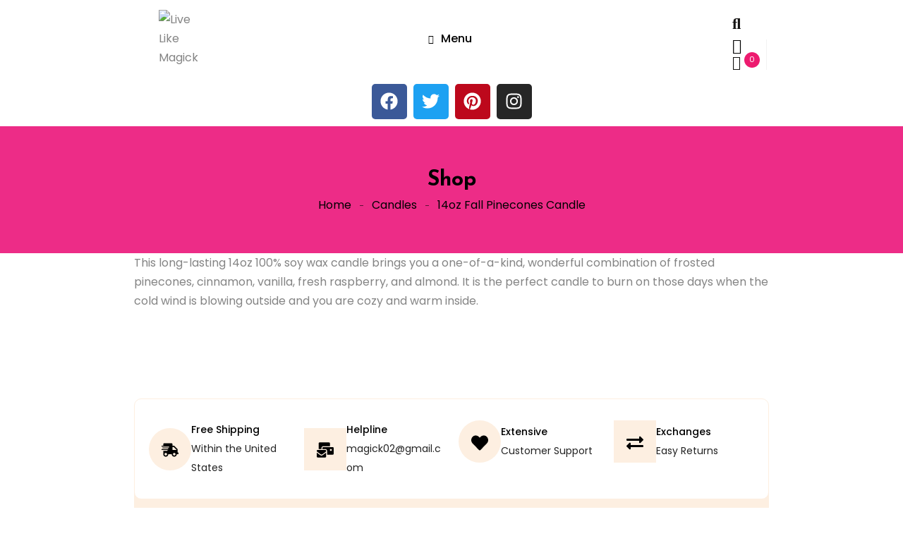

--- FILE ---
content_type: text/css
request_url: https://livelikemagick.com/wp-content/plugins/designthemes-shop/css/woocommerce-custom.css?ver=6.7.4
body_size: 1890
content:
/** Single **/
.dt-sc-content-scroll { padding-right: 6px; }
.dt-custom-separator-width-40px.vc_sep_width_10 { width: 40px; }

.woocommerce .product div.images ol.flex-control-nav li img, 
.elementor-widget-dt-shop-product-single-images-carousel div[class*="thumb-container"] .swiper-wrapper .swiper-slide img { border: 1px solid transparent; }

.woocommerce .product div.images ol.flex-control-nav li img { border-width: 2px; -webkit-transition: all 0.3s linear 0s; transition: all 0.3s linear 0s; }

.woocommerce div.product div.images .flex-viewport, 
.dt-sc-product-image-gallery .dt-sc-product-image:not(.swiper-slide) img, 
.elementor-widget-dt-shop-product-single-images-carousel .swiper-slide,
.elementor-widget-dt-shop-product-single-images-carousel div[class*="thumb-container"] .swiper-wrapper .swiper-slide:after { border: 1px solid rgba(0,0,0,0.05); -webkit-box-shadow: none; box-shadow: none; }


.elementor-widget-dt-shop-product-single-images-carousel div[class*="thumb-container"] .swiper-wrapper .swiper-slide:after { opacity: 1; visibility: visible; }

.woocommerce .product div.images ol.flex-control-nav li img.flex-active,
.elementor-widget-dt-shop-product-single-images-carousel div[class*="thumb-container"] .swiper-wrapper .swiper-slide,
.elementor-widget-dt-shop-product-single-images-carousel div[class*="thumb-container"] .swiper-wrapper .swiper-slide-active:after { border-color: transparent; }

.woocommerce .product div.images ol.flex-control-nav li img { -webkit-box-shadow: 0 0 0 1px rgba(0,0,0,0.05); box-shadow: 0 0 0 1px rgba(0,0,0,0.05); }
.elementor-widget-dt-shop-product-single-images-carousel div[class*="thumb-container"] .swiper-wrapper .swiper-slide:after { -webkit-box-shadow: 0 0 0 1px transparent inset; box-shadow: 0 0 0 1px transparent inset; }

.woocommerce .product div.images ol.flex-control-nav li img.flex-active,
.elementor-widget-dt-shop-product-single-images-carousel div[class*="thumb-container"] .swiper-wrapper .swiper-slide-active:after { -webkit-box-shadow: 0 0 0 2px currentColor inset; box-shadow: 0 0 0 2px currentColor inset; }


div[class*="product"] .swiper-container.swiper-container-horizontal div[class*="arrow-pagination"].type2 { margin: 20px auto 0; }
div[class*="product"] .swiper-container.swiper-container-horizontal div[class*="arrow-pagination"].type2 > a[class*="arrow"] { background: rgba(0,0,0,0.9); height: 35px; margin: 5px; width: 35px; -webkit-border-radius: 50%; border-radius: 50%; }
div[class*="product"] .swiper-container.swiper-container-horizontal div[class*="arrow-pagination"].type2 > a[class*="arrow"]:before { font-family: "Font Awesome 5 Free" !important; font-size: 16px; font-weight: bold; line-height: 35px; }

div[class*="product"] .swiper-container.swiper-container-horizontal div[class*="arrow-pagination"].type2 > a[class*="arrow-prev"]:before { content: "\f060"; }
div[class*="product"] .swiper-container.swiper-container-horizontal div[class*="arrow-pagination"].type2 > a[class*="arrow-next"]:before { content: "\f061"; }


.elementor-widget-tabs.elementor-tabs-view-vertical.dt-vertical-bordered .elementor-tabs-wrapper { border-color: rgba(0,0,0,0.2); border-style: solid; border-width: 1px 0 1px 1px; }
.elementor-widget-tabs.elementor-tabs-view-vertical.dt-vertical-bordered .elementor-tabs-wrapper .elementor-tab-title { border-width: 1px 0 !important; }
.elementor-widget-tabs.elementor-tabs-view-vertical.dt-vertical-bordered .elementor-tabs-wrapper .elementor-tab-title:first-child { border-top-width: 0 !important; }

.dt-accordion-custom-bottomline.elementor-widget-accordion .elementor-accordion .elementor-tab-title,
.dt-accordion-custom-bottomline.elementor-widget-accordion .elementor-accordion .elementor-tab-content { border-color: #e4e4e4; border-style: solid; border-width: 0 0 1px !important; }

.dt-accordion-custom-bottomline.elementor-widget-accordion .elementor-accordion .elementor-tab-title { line-height: normal; padding: 30px 0; }
.dt-accordion-custom-bottomline.elementor-widget-accordion .elementor-accordion .elementor-tab-content { padding: 24px 0 28px; }

.dt-accordion-custom-bottomline.elementor-widget-accordion .elementor-accordion .elementor-tab-content > *:last-child { margin-bottom: 0; }


.dt-accordion-custom-bottomline.elementor-widget-accordion .elementor-accordion .elementor-accordion-item { border-width: 0; }
.dt-accordion-custom-bottomline.elementor-widget-accordion .elementor-accordion .elementor-accordion-item:first-child .elementor-tab-title { padding-top: 10px; }
.dt-accordion-custom-bottomline.elementor-widget-accordion .elementor-accordion .elementor-accordion-item:last-child .elementor-tab-title:not(.elementor-active) { border-width: 0 !important; padding-bottom: 10px; }


.woocommerce ul.products.dt-icon-after-bg li.product .product-buttons-wrapper.product-icons .wc_inline_buttons > .wc_btn_inline a, 
.woocommerce ul.products.dt-icon-after-bg li.product .product-buttons-wrapper.product-icons .wc_inline_buttons > .wc_btn_inline a.button, 
.woocommerce ul.products.dt-icon-after-bg li.product .product-buttons-wrapper.product-icons .wc_inline_buttons > .wc_btn_inline button, 
.woocommerce ul.products.dt-icon-after-bg li.product .product-buttons-wrapper.product-icons .wc_inline_buttons > .wc_btn_inline button.button, 
.woocommerce ul.products.dt-icon-after-bg li.product .product-buttons-wrapper.product-icons .wc_inline_buttons > .wc_btn_inline .button { background-color: transparent !important; }

.woocommerce ul.products.dt-icon-after-bg li.product .product-buttons-wrapper.product-icons .wc_inline_buttons > .wc_btn_inline a:after, 
.woocommerce ul.products.dt-icon-after-bg li.product .product-buttons-wrapper.product-icons .wc_inline_buttons > .wc_btn_inline a.button:after, 
.woocommerce ul.products.dt-icon-after-bg li.product .product-buttons-wrapper.product-icons .wc_inline_buttons > .wc_btn_inline button:after, 
.woocommerce ul.products.dt-icon-after-bg li.product .product-buttons-wrapper.product-icons .wc_inline_buttons > .wc_btn_inline button.button:after, 
.woocommerce ul.products.dt-icon-after-bg li.product .product-buttons-wrapper.product-icons .wc_inline_buttons > .wc_btn_inline .button:after { content: ""; height: auto; position: absolute; bottom: 0; left: 0; right: 0; top: 0; width: auto; z-index: -1; -webkit-border-radius: inherit; border-radius: inherit; -webkit-transition: inherit; transition: inherit; }


/* Iva Products Listing Layout 1 */
.woocommerce ul.products[class*="dtiva-products-listing"] li.product .featured-tag { top: 6px; }
.woocommerce ul.products[class*="dtiva-products-listing"] li.product .product-thumb .image .primary-image,
.woocommerce ul.products[class*="dtiva-products-listing"] li.product .product-thumb .image .secondary-image { background-size: contain; }
.woocommerce ul.products[class*="dtiva-products-listing"] li.product .product-buttons-wrapper.product-icons .wc_inline_buttons > .wc_btn_inline { -webkit-transform: scale(0.5); transform: scale(0.5); }
.woocommerce ul.products[class*="dtiva-products-listing"] li.product:hover .product-buttons-wrapper.product-icons .wc_inline_buttons > .wc_btn_inline { -webkit-transform: scale(1); transform: scale(1); }

.woocommerce ul.products[class*="dtiva-products-listing"] li.product .product-buttons-wrapper.product-icons a, 
.woocommerce ul.products[class*="dtiva-products-listing"] li.product .product-buttons-wrapper.product-icons a.button, 
.woocommerce ul.products[class*="dtiva-products-listing"] li.product .product-buttons-wrapper.product-icons button, 
.woocommerce ul.products[class*="dtiva-products-listing"] li.product .product-buttons-wrapper.product-icons button.button, 
.woocommerce ul.products[class*="dtiva-products-listing"] li.product .product-buttons-wrapper.product-icons .button { height: 35px; line-height: 35px; width: 35px; }

.woocommerce ul.products[class*="dtiva-products-listing"] li.product .product-buttons-wrapper.product-icons a:before, 
.woocommerce ul.products[class*="dtiva-products-listing"] li.product .product-buttons-wrapper.product-icons a.button:before, 
.woocommerce ul.products[class*="dtiva-products-listing"] li.product .product-buttons-wrapper.product-icons button:before, 
.woocommerce ul.products[class*="dtiva-products-listing"] li.product .product-buttons-wrapper.product-icons button.button:before, 
.woocommerce ul.products[class*="dtiva-products-listing"] li.product .product-buttons-wrapper.product-icons .button:before { font-size: 16px; }

.woocommerce ul.products[class*="dtiva-products-listing"] li.product .product-details h5 { font-size: 24px; margin-top: 5px; }
.woocommerce ul.products[class*="dtiva-products-listing"] li.product .product-details > div { margin-top: 10px; }

.woocommerce ul.products[class*="dtiva-products-listing"] li.product .product-details > div:first-child { margin-top: 0; }

.woocommerce ul.products[class*="dtiva-products-listing"].product-padding-content li.product .product-details { padding: 25px; }

.woocommerce ul.products[class*="dtiva-products-listing"] li.product .price,
.woocommerce ul.products[class*="dtiva-products-listing"] li.product .price ins { font-size: 18px; font-weight: normal; }
.woocommerce ul.products[class*="dtiva-products-listing"] li.product .price del { font-size: 16px; }

.woocommerce ul.products[class*="dtiva-products-listing"] li.product .price, 
.woocommerce ul.products[class*="dtiva-products-listing"] li.product .price ins,
.woocommerce ul.products[class*="dtiva-products-listing"] li.product .price del { vertical-align: middle; }

.woocommerce ul.products[class*="dtiva-products-listing"] li.product .product-wrapper .product-details .product-short-description { display: none; }

.woocommerce ul.products[class*="dtiva-products-listing"] li.product.product-list-view .product-wrapper { border-width: 0; }
.woocommerce ul.products[class*="dtiva-products-listing"] li.product.product-list-view .product-wrapper .product-thumb { -webkit-box-shadow: 0 0 2px 0 rgba(0,0,0,0.1); box-shadow: 0 0 2px 0 rgba(0,0,0,0.1); }


.woocommerce ul.products.dtiva-products-listing-layout1.product-thumb-alignment-bottom li.product .product-thumb::before { padding-top: 66.66%; }

.woocommerce ul.products.dtiva-products-listing-layout1.product-thumb-alignment-bottom li.product .product-thumb::after { padding-bottom: 33.33%; }

.woocommerce ul.products.dtiva-products-listing-layout1.product-thumb-alignment-bottom li.product.product-list-view .product-thumb::before { padding-top: 50%; } 
.woocommerce ul.products.dtiva-products-listing-layout1.product-thumb-alignment-bottom li.product.product-list-view .product-thumb::after { padding-bottom: 50%; }

.woocommerce ul.products.dtiva-products-listing-layout1.product-content-hover-zoom li.product .product-thumb .product-thumb-content > div { margin: 0; -webkit-transform: none; transform: none; }


.woocommerce ul.products.dtiva-products-listing-layout1 li.product .price, 
.woocommerce ul.products.dtiva-products-listing-layout1 li.product .price ins,
.woocommerce ul.products.dtiva-products-listing-layout1 li.product .price del,
.woocommerce ul.products.dtiva-products-listing-layout1 li.product .price .amount { color: #848484; }


/* Iva Products Listing Layout 2 */
.woocommerce ul.products.dtiva-products-listing-layout2[class*="product-thumb-iconsgroup-style-skinbgfill"] li.product .product-buttons-wrapper.product-icons .wc_inline_buttons > .wc_btn_inline { margin-top: 5px; margin-bottom: 5px; }
.woocommerce ul.products.dtiva-products-listing-layout2 li.product .product-buttons-wrapper.product-icons { right: 30px !important; }
.woocommerce ul.products.dtiva-products-listing-layout2 li.product .product-thumb:before, 
.woocommerce ul.products.dtiva-products-listing-layout2 li.product .product-thumb:after { padding-bottom: 50%; }

.woocommerce ul.products.dtiva-products-listing-layout2[class*="iconsgroup-position-vertical"].product-thumb-alignment-middle li.product .product-thumb-content { padding: 0; }


/*** Custom CSS added in Product Pages ***/
.woocommerce div.product div.summary.margin-0{margin-bottom:0;}
.woocommerce .product .summary.bg-with-shadow {
    background: #fff;
    padding: 35px 35px 30px 35px;
    box-shadow: 0 0 5px rgba(0,0,0,.1);
    margin-top: 5px;
}

.woocommerce .product .dt-sc-product-summary.bg-with-shadow > div:first-child .product_title { margin-top: 0; }

.woocommerce div.product .bg-white .dt-sc-product-tabs .woocommerce-tabs:after {
    position: absolute;
    content: "";
    left: 50%;
    top: 0;
    height: 100%;
    width: calc(100vw);
    width: -webkit-calc(100vw);
    width: -moz-calc(100vw);
    background: #fff;
    z-index: -1;
    transform: translateX(-50%);
    -webkit-transform: translateX(-50%);
    -ms-transform: translateX(-50%);
    -moz-transform: translateX(-50%);
}

.dt-sc-curvy-bg.top:before {
    background-color: #fff;
    bottom: 0;
    content: "";
    display: block;
    height: 200px;
    right: 0;
    position: absolute;
    width: 100%;
    z-index: 9;
    -webkit-mask-repeat: no-repeat;
    mask-repeat: no-repeat;
    -webkit-mask-size: cover;
    mask-size: cover;
    -webkit-mask-image: url(../images/curvy-bg-main-1.png);
    mask-image: url(../images/curvy-bg-main-1.png);
    -webkit-mask-position: left top;
    mask-position: left top;
    -webkit-mask-repeat: no-repeat;
    mask-repeat: no-repeat;

}


.dt-sc-curvy-bg.bottom:after {
    background-color: #fff;
    top: -1px;
    content: "";
    display: block;
    height: 200px;
    right: 0;
    position: absolute;
    width: 100%;
    z-index: 9;
    -webkit-mask-repeat: no-repeat;
    mask-repeat: no-repeat;
    -webkit-mask-size: cover;
    mask-size: cover;
    -webkit-mask-image: url(../images/curvy-bg-main-2.png);
    mask-image: url(../images/curvy-bg-main-2.png);
    -webkit-mask-position: left top;
    mask-position: left top;
    -webkit-mask-repeat: no-repeat;
    mask-repeat: no-repeat;

}

/* Responsive */
@media only screen and (min-width:768px) {

    .woocommerce ul.products[class*="dtiva-products-listing"] li.product.product-list-view .product-wrapper .product-details { 
        -webkit-box-align: start;
        -ms-flex-align: start;
        align-items: flex-start;
    }

    .woocommerce ul.products[class*="dtiva-products-listing"] li.product.product-list-view .product-wrapper .product-details .product-short-description { display: inline-block; }

    .woocommerce ul.products[class*="dtiva-products-listing"] li.product.product-list-view.product-list-left-thumb .product-wrapper .product-details { padding-left: 5%; text-align: left; }

    .woocommerce ul.products[class*="dtiva-products-listing"] li.product.product-list-view.product-list-right-thumb .product-wrapper .product-details { padding-right: 5%; text-align: right; }

}

--- FILE ---
content_type: text/css
request_url: https://livelikemagick.com/wp-content/themes/iva/style.css?ver=3.0
body_size: 166
content:
/*
Theme Name: Iva
Theme URI: http://dtiva.wpengine.com/
Author: the DesignThemes team
Author URI: https://wedesignthemes.com/
Description: Iva multi-purpose theme for Websites.
Version: 3.0
Tested up to : 6.3.2
License: GNU General Public License v2 or later
License URI: http://www.gnu.org/licenses/gpl-2.0.html
Tags: editor-style, featured-images, microformats, post-formats, rtl-language-support, sticky-post, threaded-comments, translation-ready
Text Domain: iva

This theme, like WordPress, is licensed under the GPL.
Use it to make something cool, have fun, and share what you've learned with others.
*/

--- FILE ---
content_type: text/css
request_url: https://livelikemagick.com/wp-content/themes/iva/css/grid.css?ver=3.0
body_size: 4052
content:


/* Table of Content
==================================================
	1.0 - Container
	2.0 - Boxed
	3.0 - Columns
	4.0 - Mega Menu
	5.0 - Responsive */
	
	
	/*--------------------------------------------------------------
	1.0 - Container
	--------------------------------------------------------------*/

	.wrapper { clear:both; width:100%; margin:0; padding:0; float:left; }
	.inner-wrapper { margin:0; width:100%; float:left; padding:0; overflow:hidden; }
	
	.container { clear:both; margin:0 auto; position:relative; width:1230px; }

	.elementor-section.elementor-section-boxed > .elementor-container, 
	#header .elementor-section.elementor-section-boxed > .elementor-container, 	
	#footer .elementor-section.elementor-section-boxed > .elementor-container,

	#header .dt-header-tpl .sticky-header.elementor-section-boxed { max-width: 1230px; }

	.dt-header-menu ul.dt-primary-nav li.has-mega-menu > ul.sub-menu { min-width: 1230px; }
	
	.elementor-section > .elementor-column-gap-default > .elementor-row {
		width: calc(100% + 20px);
		margin-left: -10px;
		margin-right: -10px;
	}
	
	.elementor-section > .elementor-column-gap-narrow > .elementor-row {
		width: calc(100% + 10px);
		margin-left: -5px;
		margin-right: -5px;
	}
	
	.elementor-section > .elementor-column-gap-extended > .elementor-row {
		width: calc(100% + 30px);
		margin-left: -15px;
		margin-right: -15px;
	}
	
	.elementor-section > .elementor-column-gap-wide > .elementor-row {
		width: calc(100% + 40px);
		margin-left: -20px;
		margin-right: -20px;
	}
	
	.elementor-section > .elementor-column-gap-wider > .elementor-row {
		width: calc(100% + 60px);
		margin-left: -30px;
		margin-right: -30px;
	}

	.elementor-section.elementor-column-gap-25 > .elementor-column-gap-default > .elementor-row > .elementor-column > .elementor-element-populated { padding: 0 25px; }
	.elementor-section.elementor-column-gap-25 > .elementor-column-gap-default > .elementor-row {
		width: calc(100% + 50px);
		margin-left: -25px;
		margin-right: -25px;		
	}

	
	#main { float:left; clear:both; width:100%; margin:0; padding:0; display:block; }
	
	#primary { width:925px; margin:0; padding:0px 0 0; float:none; display: inline-block; position:relative; }
	#primary.content-full-width { width:100%; }
	#primary.with-left-sidebar { float:right; margin-left:30px; }
	#primary.with-right-sidebar { float:left; margin-right:30px; }
	#primary.with-both-sidebar { margin-left:30px; margin-right:30px; margin-bottom: 80px; width:620px; }
	
	#secondary, #secondary-right, #secondary-left { width:275px; margin:0; padding:0; position:relative; z-index:1; }

	#secondary-right, #secondary-right.secondary-has-right-sidebar { float:right; }
	#secondary-left, #secondary-left.secondary-has-left-sidebar { float:left; }
	
	#secondary.secondary-has-both-sidebar { margin:0; }
	
	.page-template-tpl-fullwidth-php #primary { padding-bottom:0; }

	body.search-no-results #primary.content-full-width { min-height: 35vh; }
	
	/*----*****---- << Single Page >> ----*****----*/
	.page-template-tpl-blog #primary, .page-template-tpl-portfolio #primary, .page-template-tpl-sidenavigation #primary, .single #primary, .archive #primary, .post-type-archive-tribe_events #primary, .woocommerce-page #primary, .single.single-wp_router_page #main, .search.search-results #primary, .search.search-no-results #primary, .home.blog #primary { padding-bottom: 75px; }

	.page-template-tpl-blog #footer .elementor-section:not(.elementor-inner-section), .page-template-tpl-portfolio #footer .elementor-section:not(.elementor-inner-section), .page-template-tpl-sidenavigation #footer .elementor-section:not(.elementor-inner-section), .single #footer .elementor-section:not(.elementor-inner-section), .archive #footer .elementor-section:not(.elementor-inner-section), .post-type-archive-tribe_events #footer .elementor-section:not(.elementor-inner-section), .woocommerce-page #footer .elementor-section:not(.elementor-inner-section), .single.single-wp_router_page #main, .search.search-results #footer .elementor-section:not(.elementor-inner-section), .search.search-no-results #footer .elementor-section:not(.elementor-inner-section), .home.blog #footer .elementor-section:not(.elementor-inner-section) { margin-top: 0; }
	
	/*--------------------------------------------------------------
	2.0 - Boxed
	--------------------------------------------------------------*/

	body.layout-boxed { background-attachment: fixed; background-color: rgba(0,0,0,0.025); }
	.layout-boxed .wrapper { overflow:hidden; }
	.layout-boxed .inner-wrapper { background:#ffffff; }
	
	.layout-boxed .vc_row.vc_row-no-padding { margin: 0 -75px; left: auto !important; width: auto !important; }
	.layout-boxed .wrapper { float:none; margin:0 auto; width:1380px; }
	.layout-boxed .vc_row .dt-sc-stretch-row-content { float: none; margin: 0 auto; padding: 0; width: 1170px; }

    .layout-boxed .main-title-section-wrapper > .main-title-section-bg, 
    .layout-boxed .main-title-section-wrapper > .main-title-section-bg:after { z-index: 0; }	
	
	/*--------------------------------------------------------------
	3.0 - Columns
	--------------------------------------------------------------*/
	
	.column { margin: 0 0  0 2%; float:left; min-height:1px; position:relative; }
	.column.first { clear:both; margin-left: 0; }	
	.column.dt-sc-full-width, .column.dt-sc-one-column { margin-left: 0; }

	.dt-sc-full-width, .dt-sc-one-column { width:100%; }
	
	.dt-sc-one-half, .dt-sc-three-sixth { width: 49%; }
	.dt-sc-one-third, .dt-sc-two-sixth { width: 32%; }
	.dt-sc-two-third, .dt-sc-four-sixth { width: 66%; }

	.dt-sc-one-fourth { width: 23.5%; }
	.dt-sc-three-fourth { width: 74.5%; }	

	.dt-sc-one-fifth { width: 18.4%; }
	.dt-sc-two-fifth { width: 38.8%; }
	.dt-sc-three-fifth { width: 59.2%; }
	.dt-sc-four-fifth { width: 79.6%; }

	.dt-sc-one-sixth { width: 15%; }
	.dt-sc-five-sixth { width: 83%; }	
	
	.column.no-space { margin-left: 0; margin-right: 0; }

	.column.no-space.dt-sc-one-half, .column.no-space.dt-sc-three-sixth { width: 50%; }
	.column.no-space.dt-sc-one-third, .column.no-space.dt-sc-two-sixth { width: 33.33%; }
	.column.no-space.dt-sc-two-third, .column.no-space.dt-sc-four-sixth { width: 66.66%; }

	.column.no-space.dt-sc-one-fourth { width: 25%; }
	.column.no-space.dt-sc-three-fourth { width: 75%; }	

	.column.no-space.dt-sc-one-fifth { width: 20%; }
	.column.no-space.dt-sc-two-fifth { width: 40%; }
	.column.no-space.dt-sc-three-fifth { width: 60%; }
	.column.no-space.dt-sc-four-fifth { width: 80%; }

	.column.no-space.dt-sc-one-sixth { width: 16.66%; }
	.column.no-space.dt-sc-five-sixth { width: 83.33%; }

	.dt-col { float: left; margin: 0; min-height: 1px; padding: 0 10px; position: relative; }	
	
	
	.column iframe, iframe { max-width:100%; }
	embed, iframe, object, video { max-width:100%; }


	/*----*****---- << Custom Class Override >> ----*****----*/

	.elementor-section[class*="dt-section-wrap-col"] .elementor-row { flex-flow: row wrap; }
	
	.elementor-section.dt-section-wrap-col-lg-12 > .elementor-container > .elementor-row > .elementor-column { flex: 1 1 100%; max-width: 100%; }
	.elementor-section.dt-section-wrap-col-lg-11 > .elementor-container > .elementor-row > .elementor-column { flex: 1 1 91.66666667%; max-width: 91.66666667%; }
	.elementor-section.dt-section-wrap-col-lg-10 > .elementor-container > .elementor-row > .elementor-column { flex: 1 1 83.33333333%; max-width: 83.33333333%; }
	.elementor-section.dt-section-wrap-col-lg-9 > .elementor-container > .elementor-row > .elementor-column { flex: 1 1 75%; max-width: 75%; }
	.elementor-section.dt-section-wrap-col-lg-8 > .elementor-container > .elementor-row > .elementor-column { flex: 1 1 66.66666667%; max-width: 66.66666667%; }
	.elementor-section.dt-section-wrap-col-lg-7 > .elementor-container > .elementor-row > .elementor-column { flex: 1 1 58.33333333%; max-width: 58.33333333%; }
	.elementor-section.dt-section-wrap-col-lg-6 > .elementor-container > .elementor-row > .elementor-column { flex: 1 1 50%; max-width: 50%; }
	.elementor-section.dt-section-wrap-col-lg-5 > .elementor-container > .elementor-row > .elementor-column { flex: 1 1 41.66666667%; max-width: 41.66666667%; }
	.elementor-section.dt-section-wrap-col-lg-4 > .elementor-container > .elementor-row > .elementor-column { flex: 1 1 33.33333333%; max-width: 33.33333333%; }
	.elementor-section.dt-section-wrap-col-lg-3 > .elementor-container > .elementor-row > .elementor-column { flex: 1 1 25%; max-width: 25%; }
	.elementor-section.dt-section-wrap-col-lg-2 > .elementor-container > .elementor-row > .elementor-column { flex: 1 1 16.66666667%; max-width: 16.66666667%; }
	.elementor-section.dt-section-wrap-col-lg-1 > .elementor-container > .elementor-row > .elementor-column { flex: 1 1 8.33333333%; max-width: 8.33333333%; }

	.dt-col-lg-12, .elementor-section .elementor-row .elementor-column.dt-col-lg-12 { width: 100%; }
	.dt-col-lg-11, .elementor-section .elementor-row .elementor-column.dt-col-lg-11 { width: 91.66666667%; }
	.dt-col-lg-10, .elementor-section .elementor-row .elementor-column.dt-col-lg-10 { width: 83.33333333%; }
	.dt-col-lg-9, .elementor-section .elementor-row .elementor-column.dt-col-lg-9 { width: 75%; }
	.dt-col-lg-8, .elementor-section .elementor-row .elementor-column.dt-col-lg-8 { width: 66.66666667%; }
	.dt-col-lg-7, .elementor-section .elementor-row .elementor-column.dt-col-lg-7 { width: 58.33333333%; }
	.dt-col-lg-6, .elementor-section .elementor-row .elementor-column.dt-col-lg-6 { width: 50%; }
	.dt-col-lg-5, .elementor-section .elementor-row .elementor-column.dt-col-lg-5 { width: 41.66666667%; }
	.dt-col-lg-4, .elementor-section .elementor-row .elementor-column.dt-col-lg-4 { width: 33.33333333%; }
	.dt-col-lg-3, .elementor-section .elementor-row .elementor-column.dt-col-lg-3 { width: 25%; }
	.dt-col-lg-2, .elementor-section .elementor-row .elementor-column.dt-col-lg-2 { width: 16.66666667%; }
	.dt-col-lg-1, .elementor-section .elementor-row .elementor-column.dt-col-lg-1 { width: 8.33333333%; }

	.dt-col-lg-1b5, .elementor-section .elementor-row .elementor-column.dt-col-lg-1b5 { width: 20%; }
	.dt-col-lg-2b5, .elementor-section .elementor-row .elementor-column.dt-col-lg-2b5 { width: 40%; }
	.dt-col-lg-3b5, .elementor-section .elementor-row .elementor-column.dt-col-lg-3b5 { width: 60%; }
	.dt-col-lg-4b5, .elementor-section .elementor-row .elementor-column.dt-col-lg-4b5 { width: 80%; }			

	.dt-col-lg-offset-12 { margin-left: 100% }
	.dt-col-lg-offset-11 { margin-left: 91.66666667% }
	.dt-col-lg-offset-10 { margin-left: 83.33333333% }
	.dt-col-lg-offset-9 { margin-left: 75% }
	.dt-col-lg-offset-8 { margin-left: 66.66666667% }
	.dt-col-lg-offset-7 { margin-left: 58.33333333% }
	.dt-col-lg-offset-6 { margin-left: 50% }
	.dt-col-lg-offset-5 { margin-left: 41.66666667% }
	.dt-col-lg-offset-4 { margin-left: 33.33333333% }
	.dt-col-lg-offset-3 { margin-left: 25% }
	.dt-col-lg-offset-2 { margin-left: 16.66666667% }
	.dt-col-lg-offset-1 { margin-left: 8.33333333% }
	.dt-col-lg-offset-0 { margin-left: 0 }

	.dt-col-lg-offset-for-1b5 { margin-left: 5%; }
	.dt-col-lg-offset-for-2b5 { margin-left: 10%; }
	.dt-col-lg-offset-for-3b5 { margin-left: 15%; }
	.dt-col-lg-offset-for-4b5 { margin-left: 20%; }


	/*--------------------------------------------------------------
	4.0 - Responsive
	--------------------------------------------------------------*/

	@media only screen and (max-width:1440px) {

		#primary.with-left-sidebar { margin-left: 30px; }
		#primary.with-right-sidebar { margin-right: 30px; }
		#primary.with-both-sidebar { margin-left: 30px; margin-right: 30px; }

	}	

	@media only screen and (min-width:1441px) and (max-width:1680px) {

		/*----*****---- << Custom Responsive Columns >> ----*****----*/	

		.dt-col-hxlg-12, .elementor-section .elementor-row .elementor-column.dt-col-hxlg-12 { width: 100%; }
		.dt-col-hxlg-11, .elementor-section .elementor-row .elementor-column.dt-col-hxlg-11 { width: 91.66666667%; }
		.dt-col-hxlg-10, .elementor-section .elementor-row .elementor-column.dt-col-hxlg-10 { width: 83.33333333%; }
		.dt-col-hxlg-9, .elementor-section .elementor-row .elementor-column.dt-col-hxlg-9 { width: 75%; }
		.dt-col-hxlg-8, .elementor-section .elementor-row .elementor-column.dt-col-hxlg-8 { width: 66.66666667%; }
		.dt-col-hxlg-7, .elementor-section .elementor-row .elementor-column.dt-col-hxlg-7 { width: 58.33333333%; }
		.dt-col-hxlg-6, .elementor-section .elementor-row .elementor-column.dt-col-hxlg-6 { width: 50%; }
		.dt-col-hxlg-5, .elementor-section .elementor-row .elementor-column.dt-col-hxlg-5 { width: 41.66666667%; }
		.dt-col-hxlg-4, .elementor-section .elementor-row .elementor-column.dt-col-hxlg-4 { width: 33.33333333%; }
		.dt-col-hxlg-3, .elementor-section .elementor-row .elementor-column.dt-col-hxlg-3 { width: 25%; }
		.dt-col-hxlg-2, .elementor-section .elementor-row .elementor-column.dt-col-hxlg-2 { width: 16.66666667%; }
		.dt-col-hxlg-1, .elementor-section .elementor-row .elementor-column.dt-col-hxlg-1 { width: 8.33333333%; }

		.dt-col-hxlg-offset-12 { margin-left: 100% }
		.dt-col-hxlg-offset-11 { margin-left: 91.66666667% }
		.dt-col-hxlg-offset-10 { margin-left: 83.33333333% }
		.dt-col-hxlg-offset-9 { margin-left: 75% }
		.dt-col-hxlg-offset-8 { margin-left: 66.66666667% }
		.dt-col-hxlg-offset-7 { margin-left: 58.33333333% }
		.dt-col-hxlg-offset-6 { margin-left: 50% }
		.dt-col-hxlg-offset-5 { margin-left: 41.66666667% }
		.dt-col-hxlg-offset-4 { margin-left: 33.33333333% }
		.dt-col-hxlg-offset-3 { margin-left: 25% }
		.dt-col-hxlg-offset-2 { margin-left: 16.66666667% }
		.dt-col-hxlg-offset-1 { margin-left: 8.33333333% }
		.dt-col-hxlg-offset-0 { margin-left: 0 }	

		.elementor-section.dt-section-wrap-col-hxlg-12 > .elementor-container > .elementor-row > .elementor-column { flex: 1 1 100%; max-width: 100%; }
		.elementor-section.dt-section-wrap-col-hxlg-11 > .elementor-container > .elementor-row > .elementor-column { flex: 1 1 91.66666667%; max-width: 91.66666667%; }
		.elementor-section.dt-section-wrap-col-hxlg-10 > .elementor-container > .elementor-row > .elementor-column { flex: 1 1 83.33333333%; max-width: 83.33333333%; }
		.elementor-section.dt-section-wrap-col-hxlg-9 > .elementor-container > .elementor-row > .elementor-column { flex: 1 1 75%; max-width: 75%; }
		.elementor-section.dt-section-wrap-col-hxlg-8 > .elementor-container > .elementor-row > .elementor-column { flex: 1 1 66.66666667%; max-width: 66.66666667%; }
		.elementor-section.dt-section-wrap-col-hxlg-7 > .elementor-container > .elementor-row > .elementor-column { flex: 1 1 58.33333333%; max-width: 58.33333333%; }
		.elementor-section.dt-section-wrap-col-hxlg-6 > .elementor-container > .elementor-row > .elementor-column { flex: 1 1 50%; max-width: 50%; }
		.elementor-section.dt-section-wrap-col-hxlg-5 > .elementor-container > .elementor-row > .elementor-column { flex: 1 1 41.66666667%; max-width: 41.66666667%; }
		.elementor-section.dt-section-wrap-col-hxlg-4 > .elementor-container > .elementor-row > .elementor-column { flex: 1 1 33.33333333%; max-width: 33.33333333%; }
		.elementor-section.dt-section-wrap-col-hxlg-3 > .elementor-container > .elementor-row > .elementor-column { flex: 1 1 25%; max-width: 25%; }
		.elementor-section.dt-section-wrap-col-hxlg-2 > .elementor-container > .elementor-row > .elementor-column { flex: 1 1 16.66666667%; max-width: 16.66666667%; }
		.elementor-section.dt-section-wrap-col-hxlg-1 > .elementor-container > .elementor-row > .elementor-column { flex: 1 1 8.33333333%; max-width: 8.33333333%; }

		.dt-col-hxlg-1b5, .elementor-section .elementor-row .elementor-column.dt-col-hxlg-1b5 { width: 20%; }
		.dt-col-hxlg-2b5, .elementor-section .elementor-row .elementor-column.dt-col-hxlg-2b5 { width: 40%; }
		.dt-col-hxlg-3b5, .elementor-section .elementor-row .elementor-column.dt-col-hxlg-3b5 { width: 60%; }
		.dt-col-hxlg-4b5, .elementor-section .elementor-row .elementor-column.dt-col-hxlg-4b5 { width: 80%; }		
		

		.dt-hidden-hxlg, .rs_hidden-hxlg { display: none !important; }
						 
		.rs_aligncenter_hxlg h1, .rs_aligncenter_hxlg h2, .rs_aligncenter_hxlg h3, 
		.rs_aligncenter_hxlg h4, .rs_aligncenter_hxlg h5, .rs_aligncenter_hxlg h6, 
		.rs_aligncenter_hxlg p, .rs_aligncenter_hxlg div[class*="vc_custom"], .rs_aligncenter_hxlg div, .rs_aligncenter_hxlg { text-align: center !important; }	

		.rs_aligncenter_hxlg .alignleft, .rs_aligncenter_hxlg .alignright { text-align: center; }	

	}

	/*----*****---- << Laptop/Notebook >> ----*****----*/

	@media only screen and (min-width:1281px) and (max-width:1440px) {
		
		/*----*****---- <<Container >> ----*****----*/	
		.container, .layout-boxed .vc_row .dt-sc-stretch-row-content, .left-header #header-wrapper .top-bar .container { width: 1080px; }

		.elementor-section.elementor-section-boxed > .elementor-container, 
		#header .elementor-section.elementor-section-boxed > .elementor-container, 	
		#footer .elementor-section.elementor-section-boxed > .elementor-container,

		#header .dt-header-tpl .sticky-header.elementor-section-boxed { max-width: 1080px; }

		.dt-header-menu ul.dt-primary-nav li.has-mega-menu > ul.sub-menu { min-width: 1080px; }
		
		.layout-boxed .wrapper, .layout-boxed .main-header-wrapper, .layout-boxed .is-sticky #header-wrapper, .layout-boxed.standard-header .main-header-wrapper { width: 1120px; }
		.layout-boxed .vc_row.vc_row-no-padding { margin: 0 -30px; }
		
		#primary { width:810px; }
		#secondary, #secondary-right, #secondary-left { width:240px; }
		#primary.with-both-sidebar { width:540px; } 
				


		/*----*****---- << Custom Responsive Columns >> ----*****----*/	
		
		.dt-col-qxlg-12, .elementor-section .elementor-row .elementor-column.dt-col-qxlg-12 { width: 100%; }
		.dt-col-qxlg-11, .elementor-section .elementor-row .elementor-column.dt-col-qxlg-11 { width: 91.66666667%; }
		.dt-col-qxlg-10, .elementor-section .elementor-row .elementor-column.dt-col-qxlg-10 { width: 83.33333333%; }
		.dt-col-qxlg-9, .elementor-section .elementor-row .elementor-column.dt-col-qxlg-9 { width: 75%; }
		.dt-col-qxlg-8, .elementor-section .elementor-row .elementor-column.dt-col-qxlg-8 { width: 66.66666667%; }
		.dt-col-qxlg-7, .elementor-section .elementor-row .elementor-column.dt-col-qxlg-7 { width: 58.33333333%; }
		.dt-col-qxlg-6, .elementor-section .elementor-row .elementor-column.dt-col-qxlg-6 { width: 50%; }
		.dt-col-qxlg-5, .elementor-section .elementor-row .elementor-column.dt-col-qxlg-5 { width: 41.66666667%; }
		.dt-col-qxlg-4, .elementor-section .elementor-row .elementor-column.dt-col-qxlg-4 { width: 33.33333333%; }
		.dt-col-qxlg-3, .elementor-section .elementor-row .elementor-column.dt-col-qxlg-3 { width: 25%; }
		.dt-col-qxlg-2, .elementor-section .elementor-row .elementor-column.dt-col-qxlg-2 { width: 16.66666667%; }
		.dt-col-qxlg-1, .elementor-section .elementor-row .elementor-column.dt-col-qxlg-1 { width: 8.33333333%; }

		.dt-col-qxlg-offset-12 { margin-left: 100% }
		.dt-col-qxlg-offset-11 { margin-left: 91.66666667% }
		.dt-col-qxlg-offset-10 { margin-left: 83.33333333% }
		.dt-col-qxlg-offset-9 { margin-left: 75% }
		.dt-col-qxlg-offset-8 { margin-left: 66.66666667% }
		.dt-col-qxlg-offset-7 { margin-left: 58.33333333% }
		.dt-col-qxlg-offset-6 { margin-left: 50% }
		.dt-col-qxlg-offset-5 { margin-left: 41.66666667% }
		.dt-col-qxlg-offset-4 { margin-left: 33.33333333% }
		.dt-col-qxlg-offset-3 { margin-left: 25% }
		.dt-col-qxlg-offset-2 { margin-left: 16.66666667% }
		.dt-col-qxlg-offset-1 { margin-left: 8.33333333% }
		.dt-col-qxlg-offset-0 { margin-left: 0 }		

		.elementor-section.dt-section-wrap-col-qxlg-12 > .elementor-container > .elementor-row > .elementor-column { flex: 1 1 100%; max-width: 100%; }
		.elementor-section.dt-section-wrap-col-qxlg-11 > .elementor-container > .elementor-row > .elementor-column { flex: 1 1 91.66666667%; max-width: 91.66666667%; }
		.elementor-section.dt-section-wrap-col-qxlg-10 > .elementor-container > .elementor-row > .elementor-column { flex: 1 1 83.33333333%; max-width: 83.33333333%; }
		.elementor-section.dt-section-wrap-col-qxlg-9 > .elementor-container > .elementor-row > .elementor-column { flex: 1 1 75%; max-width: 75%; }
		.elementor-section.dt-section-wrap-col-qxlg-8 > .elementor-container > .elementor-row > .elementor-column { flex: 1 1 66.66666667%; max-width: 66.66666667%; }
		.elementor-section.dt-section-wrap-col-qxlg-7 > .elementor-container > .elementor-row > .elementor-column { flex: 1 1 58.33333333%; max-width: 58.33333333%; }
		.elementor-section.dt-section-wrap-col-qxlg-6 > .elementor-container > .elementor-row > .elementor-column { flex: 1 1 50%; max-width: 50%; }
		.elementor-section.dt-section-wrap-col-qxlg-5 > .elementor-container > .elementor-row > .elementor-column { flex: 1 1 41.66666667%; max-width: 41.66666667%; }
		.elementor-section.dt-section-wrap-col-qxlg-4 > .elementor-container > .elementor-row > .elementor-column { flex: 1 1 33.33333333%; max-width: 33.33333333%; }
		.elementor-section.dt-section-wrap-col-qxlg-3 > .elementor-container > .elementor-row > .elementor-column { flex: 1 1 25%; max-width: 25%; }
		.elementor-section.dt-section-wrap-col-qxlg-2 > .elementor-container > .elementor-row > .elementor-column { flex: 1 1 16.66666667%; max-width: 16.66666667%; }
		.elementor-section.dt-section-wrap-col-qxlg-1 > .elementor-container > .elementor-row > .elementor-column { flex: 1 1 8.33333333%; max-width: 8.33333333%; }

		.dt-col-qxlg-1b5, .elementor-section .elementor-row .elementor-column.dt-col-qxlg-1b5 { width: 20%; }
		.dt-col-qxlg-2b5, .elementor-section .elementor-row .elementor-column.dt-col-qxlg-2b5 { width: 40%; }
		.dt-col-qxlg-3b5, .elementor-section .elementor-row .elementor-column.dt-col-qxlg-3b5 { width: 60%; }
		.dt-col-qxlg-4b5, .elementor-section .elementor-row .elementor-column.dt-col-qxlg-4b5 { width: 80%; }		


		.rs_hidden-qxlg, .dt-hidden-qxlg { display: none !important; }

		.rs_aligncenter_qxlg h1, .rs_aligncenter_qxlg h2, .rs_aligncenter_qxlg h3, 
		.rs_aligncenter_qxlg h4, .rs_aligncenter_qxlg h5, .rs_aligncenter_qxlg h6, 
		.rs_aligncenter_qxlg p, .rs_aligncenter_qxlg div[class*="vc_custom"], .rs_aligncenter_qxlg div, .rs_aligncenter_qxlg { text-align: center !important; }		

		.rs_aligncenter_qxlg .alignleft, .rs_aligncenter_qxlg .alignright { text-align: center; }


	}

	@media only screen and (min-width:1281px) {

		.dt-col-lg-12, .elementor-section .elementor-row .elementor-column.dt-col-lg-12 { width: 100%; }
		.dt-col-lg-11, .elementor-section .elementor-row .elementor-column.dt-col-lg-11 { width: 91.66666667%; }
		.dt-col-lg-10, .elementor-section .elementor-row .elementor-column.dt-col-lg-10 { width: 83.33333333%; }
		.dt-col-lg-9, .elementor-section .elementor-row .elementor-column.dt-col-lg-9 { width: 75%; }
		.dt-col-lg-8, .elementor-section .elementor-row .elementor-column.dt-col-lg-8 { width: 66.66666667%; }
		.dt-col-lg-7, .elementor-section .elementor-row .elementor-column.dt-col-lg-7 { width: 58.33333333%; }
		.dt-col-lg-6, .elementor-section .elementor-row .elementor-column.dt-col-lg-6 { width: 50%; }
		.dt-col-lg-5, .elementor-section .elementor-row .elementor-column.dt-col-lg-5 { width: 41.66666667%; }
		.dt-col-lg-4, .elementor-section .elementor-row .elementor-column.dt-col-lg-4 { width: 33.33333333%; }
		.dt-col-lg-3, .elementor-section .elementor-row .elementor-column.dt-col-lg-3 { width: 25%; }
		.dt-col-lg-2, .elementor-section .elementor-row .elementor-column.dt-col-lg-2 { width: 16.66666667%; }
		.dt-col-lg-1, .elementor-section .elementor-row .elementor-column.dt-col-lg-1 { width: 8.33333333%; }

		.dt-col-lg-1b5, .elementor-section .elementor-row .elementor-column.dt-col-lg-1b5 { width: 20%; }
		.dt-col-lg-2b5, .elementor-section .elementor-row .elementor-column.dt-col-lg-2b5 { width: 40%; }
		.dt-col-lg-3b5, .elementor-section .elementor-row .elementor-column.dt-col-lg-3b5 { width: 60%; }
		.dt-col-lg-4b5, .elementor-section .elementor-row .elementor-column.dt-col-lg-4b5 { width: 80%; }

		.dt-col-lg-offset-12 { margin-left: 100% }
		.dt-col-lg-offset-11 { margin-left: 91.66666667% }
		.dt-col-lg-offset-10 { margin-left: 83.33333333% }
		.dt-col-lg-offset-9 { margin-left: 75% }
		.dt-col-lg-offset-8 { margin-left: 66.66666667% }
		.dt-col-lg-offset-7 { margin-left: 58.33333333% }
		.dt-col-lg-offset-6 { margin-left: 50% }
		.dt-col-lg-offset-5 { margin-left: 41.66666667% }
		.dt-col-lg-offset-4 { margin-left: 33.33333333% }
		.dt-col-lg-offset-3 { margin-left: 25% }
		.dt-col-lg-offset-2 { margin-left: 16.66666667% }
		.dt-col-lg-offset-1 { margin-left: 8.33333333% }
		.dt-col-lg-offset-0 { margin-left: 0 }

		.elementor-section.dt-section-wrap-col-lg-12 > .elementor-container > .elementor-row > .elementor-column { flex: 1 1 100%; max-width: 100%; }
		.elementor-section.dt-section-wrap-col-lg-11 > .elementor-container > .elementor-row > .elementor-column { flex: 1 1 91.66666667%; max-width: 91.66666667%; }
		.elementor-section.dt-section-wrap-col-lg-10 > .elementor-container > .elementor-row > .elementor-column { flex: 1 1 83.33333333%; max-width: 83.33333333%; }
		.elementor-section.dt-section-wrap-col-lg-9 > .elementor-container > .elementor-row > .elementor-column { flex: 1 1 75%; max-width: 75%; }
		.elementor-section.dt-section-wrap-col-lg-8 > .elementor-container > .elementor-row > .elementor-column { flex: 1 1 66.66666667%; max-width: 66.66666667%; }
		.elementor-section.dt-section-wrap-col-lg-7 > .elementor-container > .elementor-row > .elementor-column { flex: 1 1 58.33333333%; max-width: 58.33333333%; }
		.elementor-section.dt-section-wrap-col-lg-6 > .elementor-container > .elementor-row > .elementor-column { flex: 1 1 50%; max-width: 50%; }
		.elementor-section.dt-section-wrap-col-lg-5 > .elementor-container > .elementor-row > .elementor-column { flex: 1 1 41.66666667%; max-width: 41.66666667%; }
		.elementor-section.dt-section-wrap-col-lg-4 > .elementor-container > .elementor-row > .elementor-column { flex: 1 1 33.33333333%; max-width: 33.33333333%; }
		.elementor-section.dt-section-wrap-col-lg-3 > .elementor-container > .elementor-row > .elementor-column { flex: 1 1 25%; max-width: 25%; }
		.elementor-section.dt-section-wrap-col-lg-2 > .elementor-container > .elementor-row > .elementor-column { flex: 1 1 16.66666667%; max-width: 16.66666667%; }
		.elementor-section.dt-section-wrap-col-lg-1 > .elementor-container > .elementor-row > .elementor-column { flex: 1 1 8.33333333%; max-width: 8.33333333%; }

	}	

	 
	/*----*****---- << Tablet (Landscape) >> ----*****----*/

	/* Note: Design for a width of 960px */	
    @media only screen and (min-width:1025px) and (max-width:1280px) {
		
		/*----*****---- << Container >> ----*****----*/	
		.container, .type5.tribe_events .container .container { width:900px; }
		
		.elementor-section.elementor-section-boxed > .elementor-container, 
		#header .elementor-section.elementor-section-boxed > .elementor-container, 	
		#footer .elementor-section.elementor-section-boxed > .elementor-container,
		
		#header .dt-header-tpl .sticky-header.elementor-section-boxed { max-width:900px; }

		.dt-header-menu ul.dt-primary-nav li.has-mega-menu > ul.sub-menu { min-width: 900px; }
		
		.layout-boxed .wrapper { width:940px; }
		.layout-boxed .vc_row.vc_row-no-padding { margin: 0 -20px; }
		
		#primary { width:670px; }
		#primary.with-both-sidebar { width:440px; }
		#secondary, #secondary-right, #secondary-left { width:200px; }		
		
		
		/*----*****---- << Columns >> ----*****----*/
		
		.dt-col-md-12, .elementor-section .elementor-row .elementor-column.dt-col-md-12 { width: 100%; }
		.dt-col-md-11, .elementor-section .elementor-row .elementor-column.dt-col-md-11 { width: 91.66666667%; }
		.dt-col-md-10, .elementor-section .elementor-row .elementor-column.dt-col-md-10 { width: 83.33333333%; }
		.dt-col-md-9, .elementor-section .elementor-row .elementor-column.dt-col-md-9 { width: 75%; }
		.dt-col-md-8, .elementor-section .elementor-row .elementor-column.dt-col-md-8 { width: 66.66666667%; }
		.dt-col-md-7, .elementor-section .elementor-row .elementor-column.dt-col-md-7 { width: 58.33333333%; }
		.dt-col-md-6, .elementor-section .elementor-row .elementor-column.dt-col-md-6 { width: 50%; }
		.dt-col-md-5, .elementor-section .elementor-row .elementor-column.dt-col-md-5 { width: 41.66666667%; }
		.dt-col-md-4, .elementor-section .elementor-row .elementor-column.dt-col-md-4 { width: 33.33333333%; }
		.dt-col-md-3, .elementor-section .elementor-row .elementor-column.dt-col-md-3 { width: 25%; }
		.dt-col-md-2, .elementor-section .elementor-row .elementor-column.dt-col-md-2 { width: 16.66666667%; }
		.dt-col-md-1, .elementor-section .elementor-row .elementor-column.dt-col-md-1 { width: 8.33333333%; }

		.dt-col-md-1b5, .elementor-section .elementor-row .elementor-column.dt-col-md-1b5 { width: 20%; }
		.dt-col-md-2b5, .elementor-section .elementor-row .elementor-column.dt-col-md-2b5 { width: 40%; }
		.dt-col-md-3b5, .elementor-section .elementor-row .elementor-column.dt-col-md-3b5 { width: 60%; }
		.dt-col-md-4b5, .elementor-section .elementor-row .elementor-column.dt-col-md-4b5 { width: 80%; }
		
		.dt-col-md-offset-12 { margin-left: 100% }
		.dt-col-md-offset-11 { margin-left: 91.66666667% }
		.dt-col-md-offset-10 { margin-left: 83.33333333% }
		.dt-col-md-offset-9 { margin-left: 75% }
		.dt-col-md-offset-8 { margin-left: 66.66666667% }
		.dt-col-md-offset-7 { margin-left: 58.33333333% }
		.dt-col-md-offset-6 { margin-left: 50% }
		.dt-col-md-offset-5 { margin-left: 41.66666667% }
		.dt-col-md-offset-4 { margin-left: 33.33333333% }
		.dt-col-md-offset-3 { margin-left: 25% }
		.dt-col-md-offset-2 { margin-left: 16.66666667% }
		.dt-col-md-offset-1 { margin-left: 8.33333333% }
		.dt-col-md-offset-0 { margin-left: 0 }

		.elementor-section.dt-section-wrap-col-md-12 > .elementor-container > .elementor-row > .elementor-column { flex: 1 1 100%; max-width: 100%; }
		.elementor-section.dt-section-wrap-col-md-11 > .elementor-container > .elementor-row > .elementor-column { flex: 1 1 91.66666667%; max-width: 91.66666667%; }
		.elementor-section.dt-section-wrap-col-md-10 > .elementor-container > .elementor-row > .elementor-column { flex: 1 1 83.33333333%; max-width: 83.33333333%; }
		.elementor-section.dt-section-wrap-col-md-9 > .elementor-container > .elementor-row > .elementor-column { flex: 1 1 75%; max-width: 75%; }
		.elementor-section.dt-section-wrap-col-md-8 > .elementor-container > .elementor-row > .elementor-column { flex: 1 1 66.66666667%; max-width: 66.66666667%; }
		.elementor-section.dt-section-wrap-col-md-7 > .elementor-container > .elementor-row > .elementor-column { flex: 1 1 58.33333333%; max-width: 58.33333333%; }
		.elementor-section.dt-section-wrap-col-md-6 > .elementor-container > .elementor-row > .elementor-column { flex: 1 1 50%; max-width: 50%; }
		.elementor-section.dt-section-wrap-col-md-5 > .elementor-container > .elementor-row > .elementor-column { flex: 1 1 41.66666667%; max-width: 41.66666667%; }
		.elementor-section.dt-section-wrap-col-md-4 > .elementor-container > .elementor-row > .elementor-column { flex: 1 1 33.33333333%; max-width: 33.33333333%; }
		.elementor-section.dt-section-wrap-col-md-3 > .elementor-container > .elementor-row > .elementor-column { flex: 1 1 25%; max-width: 25%; }
		.elementor-section.dt-section-wrap-col-md-2 > .elementor-container > .elementor-row > .elementor-column { flex: 1 1 16.66666667%; max-width: 16.66666667%; }
		.elementor-section.dt-section-wrap-col-md-1 > .elementor-container > .elementor-row > .elementor-column { flex: 1 1 8.33333333%; max-width: 8.33333333%; }			

		.dt-hidden-md { display: none !important; }

		.rs_aligncenter_md h1, .rs_aligncenter_md h2, .rs_aligncenter_md h3, 
		.rs_aligncenter_md h4, .rs_aligncenter_md h5, .rs_aligncenter_md h6, 
		.rs_aligncenter_md p, .rs_aligncenter_md div[class*="vc_custom"], .rs_aligncenter_md div, .rs_aligncenter_md { text-align: center !important; }		

		.rs_aligncenter_md .alignleft, .rs_aligncenter_md .alignright { text-align: center; }
	
	 }
	  
	 
	/*----*****---- << Tablet (Portrait) >> ----*****----*/	

	/* Note: Design for a width of 768px */
	@media only screen and (min-width:768px) and (max-width:1024px) {
		

		/*----*****---- << Container >> ----*****----*/	
		.container, .type5.tribe_events .container .container { width:710px; }
		
		.elementor-section.elementor-section-boxed > .elementor-container, 
		#header .elementor-section.elementor-section-boxed > .elementor-container, 	
		#footer .elementor-section.elementor-section-boxed > .elementor-container,

		#header .dt-header-tpl .sticky-header.elementor-section-boxed { max-width:710px; }

		.dt-header-menu ul.dt-primary-nav li.has-mega-menu > ul.sub-menu { min-width: 710px; }
		
		.layout-boxed .wrapper { width:750px; }
		.layout-boxed .vc_row.vc_row-no-padding { margin: 0 -20px; }
		
		/*----*****---- << Content >> ----*****----*/		
		#primary, #primary.with-both-sidebar { width:100%; }
		#primary.with-both-sidebar { margin:0; }
		#primary.with-left-sidebar { margin-left:0; }
		#primary.with-right-sidebar { margin-right:0; }
		#secondary, #secondary-right, #secondary-left { width:100%; }

		div.side-navigation { display: table-cell; float: none; width: 710px; }
		div.side-navigation + .side-navigation-content { display: table-caption; float: none; width: 710px; }

		#primary.with-left-sidebar, #primary.with-right-sidebar, #primary.with-both-sidebar, div.side-navigation + .side-navigation-content { margin-bottom: 50px; }

		
		/*----*****---- << Custom Responsive Columns >> ----*****----*/	
		
		.dt-col-sm-12, .elementor-section .elementor-row .elementor-column.dt-col-sm-12 { width: 100%; }
		.dt-col-sm-11, .elementor-section .elementor-row .elementor-column.dt-col-sm-11 { width: 91.66666667%; }
		.dt-col-sm-10, .elementor-section .elementor-row .elementor-column.dt-col-sm-10 { width: 83.33333333%; }
		.dt-col-sm-9, .elementor-section .elementor-row .elementor-column.dt-col-sm-9 { width: 75%; }
		.dt-col-sm-8, .elementor-section .elementor-row .elementor-column.dt-col-sm-8 { width: 66.66666667%; }
		.dt-col-sm-7, .elementor-section .elementor-row .elementor-column.dt-col-sm-7 { width: 58.33333333%; }
		.dt-col-sm-6, .elementor-section .elementor-row .elementor-column.dt-col-sm-6 { width: 50%; }
		.dt-col-sm-5, .elementor-section .elementor-row .elementor-column.dt-col-sm-5 { width: 41.66666667%; }
		.dt-col-sm-4, .elementor-section .elementor-row .elementor-column.dt-col-sm-4 { width: 33.33333333%; }
		.dt-col-sm-3, .elementor-section .elementor-row .elementor-column.dt-col-sm-3 { width: 25%; }
		.dt-col-sm-2, .elementor-section .elementor-row .elementor-column.dt-col-sm-2 { width: 16.66666667%; }
		.dt-col-sm-1, .elementor-section .elementor-row .elementor-column.dt-col-sm-1 { width: 8.33333333%; }

		.dt-col-sm-1b5, .elementor-section .elementor-row .elementor-column.dt-col-sm-1b5 { width: 20%; }
		.dt-col-sm-2b5, .elementor-section .elementor-row .elementor-column.dt-col-sm-2b5 { width: 40%; }
		.dt-col-sm-3b5, .elementor-section .elementor-row .elementor-column.dt-col-sm-3b5 { width: 60%; }
		.dt-col-sm-4b5, .elementor-section .elementor-row .elementor-column.dt-col-sm-4b5 { width: 80%; }
				
		.dt-col-sm-offset-12 { margin-left: 100% }
		.dt-col-sm-offset-11 { margin-left: 91.66666667% }
		.dt-col-sm-offset-10 { margin-left: 83.33333333% }
		.dt-col-sm-offset-9 { margin-left: 75% }
		.dt-col-sm-offset-8 { margin-left: 66.66666667% }
		.dt-col-sm-offset-7 { margin-left: 58.33333333% }
		.dt-col-sm-offset-6 { margin-left: 50% }
		.dt-col-sm-offset-5 { margin-left: 41.66666667% }
		.dt-col-sm-offset-4 { margin-left: 33.33333333% }
		.dt-col-sm-offset-3 { margin-left: 25% }
		.dt-col-sm-offset-2 { margin-left: 16.66666667% }
		.dt-col-sm-offset-1 { margin-left: 8.33333333% }
		.dt-col-sm-offset-0 { margin-left: 0 }

		.elementor-section.dt-section-wrap-col-sm-12 > .elementor-container > .elementor-row > .elementor-column { flex: 1 1 100%; max-width: 100%; }
		.elementor-section.dt-section-wrap-col-sm-11 > .elementor-container > .elementor-row > .elementor-column { flex: 1 1 91.66666667%; max-width: 91.66666667%; }
		.elementor-section.dt-section-wrap-col-sm-10 > .elementor-container > .elementor-row > .elementor-column { flex: 1 1 83.33333333%; max-width: 83.33333333%; }
		.elementor-section.dt-section-wrap-col-sm-9 > .elementor-container > .elementor-row > .elementor-column { flex: 1 1 75%; max-width: 75%; }
		.elementor-section.dt-section-wrap-col-sm-8 > .elementor-container > .elementor-row > .elementor-column { flex: 1 1 66.66666667%; max-width: 66.66666667%; }
		.elementor-section.dt-section-wrap-col-sm-7 > .elementor-container > .elementor-row > .elementor-column { flex: 1 1 58.33333333%; max-width: 58.33333333%; }
		.elementor-section.dt-section-wrap-col-sm-6 > .elementor-container > .elementor-row > .elementor-column { flex: 1 1 50%; max-width: 50%; }
		.elementor-section.dt-section-wrap-col-sm-5 > .elementor-container > .elementor-row > .elementor-column { flex: 1 1 41.66666667%; max-width: 41.66666667%; }
		.elementor-section.dt-section-wrap-col-sm-4 > .elementor-container > .elementor-row > .elementor-column { flex: 1 1 33.33333333%; max-width: 33.33333333%; }
		.elementor-section.dt-section-wrap-col-sm-3 > .elementor-container > .elementor-row > .elementor-column { flex: 1 1 25%; max-width: 25%; }
		.elementor-section.dt-section-wrap-col-sm-2 > .elementor-container > .elementor-row > .elementor-column { flex: 1 1 16.66666667%; max-width: 16.66666667%; }
		.elementor-section.dt-section-wrap-col-sm-1 > .elementor-container > .elementor-row > .elementor-column { flex: 1 1 8.33333333%; max-width: 8.33333333%; }


		.dt-hidden-sm { display: none !important; }
		
		.rs_aligncenter_sm h1, .rs_aligncenter_sm h2, .rs_aligncenter_sm h3, 
		.rs_aligncenter_sm h4, .rs_aligncenter_sm h5, .rs_aligncenter_sm h6, 
		.rs_aligncenter_sm p, .rs_aligncenter_sm div[class*="vc_custom"], .rs_aligncenter_sm div, .rs_aligncenter_sm { text-align: center !important; }		
		
		.rs_aligncenter_sm .alignleft, .rs_aligncenter_sm .alignright { text-align: center; }	

		div[class*="dt-col-md"] .elementor-section.elementor-section-boxed > .elementor-container { max-width: 100%; }
		
	}
	
	/*----*****---- << Mobile (Landscape) >> ----*****----*/	

	/* Common Styles for the devices below 767px width */
	@media only screen and (max-width: 767px) {
		 
		 /*----*****---- << Content >> ----*****----*/		
		#primary { width:100%; }
		#primary.with-both-sidebar { width:100%; margin:0; }
		#primary.with-left-sidebar { margin-left:0; }
		#primary.with-right-sidebar { margin-right:0; }
		#secondary, #secondary-right, #secondary-left { width:100%; }

		div.side-navigation { display: table-cell; float: none; width: 100%; }
		div.side-navigation + .side-navigation-content { display: table-caption; float: none; width: 100%; }

		#primary.with-left-sidebar, #primary.with-right-sidebar, #primary.with-both-sidebar, div.side-navigation + .side-navigation-content { margin-bottom: 50px; }		
		
		
		/*----*****---- << Column >> ----*****----*/	
		.column { margin-left: 0; }
		.column, .wpb_column { margin-bottom: 20px; }
		.wpb_column .wpb_column { padding: 0; }
					   
		.column, .column.no-space, 
		
		.dt-sc-one-half, .dt-sc-three-sixth, .column.no-space.dt-sc-one-half, .column.no-space.dt-sc-three-sixth, 
		.dt-sc-one-third, .dt-sc-two-sixth, .column.no-space.dt-sc-one-third, .column.no-space.dt-sc-two-sixth, 
		.dt-sc-two-third, .dt-sc-four-sixth, .column.no-space.dt-sc-two-third, .column.no-space.dt-sc-four-sixth, 

		.dt-sc-one-fourth, .column.no-space.dt-sc-one-fourth, 
		.dt-sc-three-fourth, .column.no-space.dt-sc-three-fourth, 

		.dt-sc-one-fifth, .column.no-space.dt-sc-one-fifth, 
		.dt-sc-two-fifth, .column.no-space.dt-sc-two-fifth, 
		.dt-sc-three-fifth, .column.no-space.dt-sc-three-fifth, 
		.dt-sc-four-fifth, .column.no-space.dt-sc-four-fifth, 

		.dt-sc-one-sixth, .column.no-space.dt-sc-one-sixth, 
		.dt-sc-five-sixth, .column.no-space.dt-sc-five-sixth

		.dt-col, div[class*="dt-col"], section[class*="dt-col"], li[class*="dt-col"]
		.dt-col-lg-1b5, .elementor-section .elementor-row .elementor-column.dt-col-lg-1b5, 
		.dt-col-lg-2b5, .elementor-section .elementor-row .elementor-column.dt-col-lg-2b5, 
		.dt-col-lg-3b5, .elementor-section .elementor-row .elementor-column.dt-col-lg-3b5, 
		.dt-col-lg-4b5, .elementor-section .elementor-row .elementor-column.dt-col-lg-4b5 { width: 100%; }

		.dt-hidden-sm { display: none !important; }

		.elementor-section.dt-section-wrap-col-lg-12 > .elementor-container > .elementor-row > .elementor-column, .elementor-section.dt-section-wrap-col-lg-11 > .elementor-container > .elementor-row > .elementor-column, .elementor-section.dt-section-wrap-col-lg-10 > .elementor-container > .elementor-row > .elementor-column, .elementor-section.dt-section-wrap-col-lg-9 > .elementor-container > .elementor-row > .elementor-column, .elementor-section.dt-section-wrap-col-lg-8 > .elementor-container > .elementor-row > .elementor-column, .elementor-section.dt-section-wrap-col-lg-7 > .elementor-container > .elementor-row > .elementor-column, .elementor-section.dt-section-wrap-col-lg-6 > .elementor-container > .elementor-row > .elementor-column, .elementor-section.dt-section-wrap-col-lg-5 > .elementor-container > .elementor-row > .elementor-column, .elementor-section.dt-section-wrap-col-lg-4 > .elementor-container > .elementor-row > .elementor-column, .elementor-section.dt-section-wrap-col-lg-3 > .elementor-container > .elementor-row > .elementor-column, .elementor-section.dt-section-wrap-col-lg-2 > .elementor-container > .elementor-row > .elementor-column, .elementor-section.dt-section-wrap-col-lg-1 > .elementor-container > .elementor-row > .elementor-column { flex: 1 1 auto; max-width: 100%; }		
		
		.dt-col-lg-offset-12, .dt-col-lg-offset-11, .dt-col-lg-offset-10, .dt-col-lg-offset-9, .dt-col-lg-offset-8, .dt-col-lg-offset-7, .dt-col-lg-offset-6, .dt-col-lg-offset-5, .dt-col-lg-offset-4, .dt-col-lg-offset-3, .dt-col-lg-offset-2, .dt-col-lg-offset-1, .dt-col-lg-offset-0, .dt-col-lg-offset-for-1b5, .dt-col-lg-offset-for-2b5, .dt-col-lg-offset-for-3b5, .dt-col-lg-offset-for-4b5 { margin-left: 0 }		
	 }
	
	/*----*****---- << Mobile (Landscape) >> ----*****----*/	
	
    /* Note: Design for a width of 480px */
	@media only screen and (min-width: 480px) and (max-width: 767px) {
		
		/*----*****---- << Container >> ----*****----*/
		.container, .type5.tribe_events .container .container { width:420px; }
		
		.elementor-section.elementor-section-boxed > .elementor-container, 
		#header .elementor-section.elementor-section-boxed > .elementor-container, 	
		#footer .elementor-section.elementor-section-boxed > .elementor-container, 

		#header .dt-header-tpl .sticky-header.elementor-section-boxed, .jet-dropbar__content-wrapper { max-width:420px; }

		.dt-header-menu ul.dt-primary-nav li.has-mega-menu > ul.sub-menu { min-width: 420px; }

		.layout-boxed .wrapper { width:460px; }
		.layout-boxed .vc_row.vc_row-no-padding { margin: 0 -20px; }
		
		div.side-navigation, div.side-navigation + .side-navigation-content { width:420px; }

		/*----*****---- << Columns >> ----*****----*/
		.dt-col-xs-12, .elementor-section .elementor-row .elementor-column.dt-col-xs-12 { width: 100%; }
		.dt-col-xs-11, .elementor-section .elementor-row .elementor-column.dt-col-xs-11 { width: 91.66666667%; }
		.dt-col-xs-10, .elementor-section .elementor-row .elementor-column.dt-col-xs-10 { width: 83.33333333%; }
		.dt-col-xs-9, .elementor-section .elementor-row .elementor-column.dt-col-xs-9 { width: 75%; }
		.dt-col-xs-8, .elementor-section .elementor-row .elementor-column.dt-col-xs-8 { width: 66.66666667%; }
		.dt-col-xs-7, .elementor-section .elementor-row .elementor-column.dt-col-xs-7 { width: 58.33333333%; }
		.dt-col-xs-6, .elementor-section .elementor-row .elementor-column.dt-col-xs-6 { width: 50%; }
		.dt-col-xs-5, .elementor-section .elementor-row .elementor-column.dt-col-xs-5 { width: 41.66666667%; }
		.dt-col-xs-4, .elementor-section .elementor-row .elementor-column.dt-col-xs-4 { width: 33.33333333%; }
		.dt-col-xs-3, .elementor-section .elementor-row .elementor-column.dt-col-xs-3 { width: 25%; }
		.dt-col-xs-2, .elementor-section .elementor-row .elementor-column.dt-col-xs-2 { width: 16.66666667%; }
		.dt-col-xs-1, .elementor-section .elementor-row .elementor-column.dt-col-xs-1 { width: 8.33333333%; }

		.dt-col-xs-offset-12 { margin-left: 100% }
		.dt-col-xs-offset-11 { margin-left: 91.66666667% }
		.dt-col-xs-offset-10 { margin-left: 83.33333333% }
		.dt-col-xs-offset-9 { margin-left: 75% }
		.dt-col-xs-offset-8 { margin-left: 66.66666667% }
		.dt-col-xs-offset-7 { margin-left: 58.33333333% }
		.dt-col-xs-offset-6 { margin-left: 50% }
		.dt-col-xs-offset-5 { margin-left: 41.66666667% }
		.dt-col-xs-offset-4 { margin-left: 33.33333333% }
		.dt-col-xs-offset-3 { margin-left: 25% }
		.dt-col-xs-offset-2 { margin-left: 16.66666667% }
		.dt-col-xs-offset-1 { margin-left: 8.33333333% }
		.dt-col-xs-offset-0 { margin-left: 0 }

	}


	/*----*****---- << Mobile - Portrait >> ----*****----*/

	/* Common Styles for the devices below 479px width */
	@media only screen and (max-width: 479px) {	

		.layout-boxed .wrapper { width:100%; }
		.layout-boxed .vc_row.vc_row-no-padding { left:0px !important; width:100% !important; }

	}
	
	
	/* Mobile Portrait Size to Mobile Landscape Size (devices and browsers) */
	@media only screen and (min-width: 320px) and (max-width: 479px) {
		
		/*----*****---- << Container >> ----*****----*/	
		.container { width:290px; }
		
		.elementor-section.elementor-section-boxed > .elementor-container, 
		#header .elementor-section.elementor-section-boxed > .elementor-container, 	
		#footer .elementor-section.elementor-section-boxed > .elementor-container, 

		#header .dt-header-tpl .sticky-header.elementor-section-boxed, .jet-dropbar__content-wrapper { max-width: 290px; }

		.dt-header-menu ul.dt-primary-nav li.has-mega-menu > ul.sub-menu { min-width: 290px; }

		div.side-navigation, div.side-navigation + .side-navigation-content { width:290px; }
		
	}
	
	/* Mobile Portrait Size to Mobile Landscape Size (devices and browsers) */
	@media only screen and (max-width: 319px) {
		
		/*----*****---- << Container >> ----*****----*/	
		.container, .type5.tribe_events .container .container { width:200px; }
		
		.elementor-section.elementor-section-boxed > .elementor-container, 
		#header .elementor-section.elementor-section-boxed > .elementor-container, 	
		#footer .elementor-section.elementor-section-boxed > .elementor-container, 

		#header .dt-header-tpl .sticky-header.elementor-section-boxed, .jet-dropbar__content-wrapper { max-width:200px; }

		.dt-header-menu ul.dt-primary-nav li.has-mega-menu > ul.sub-menu { min-width: 200px; }		
		
		div.side-navigation, div.side-navigation + .side-navigation-content { width:200px; }
		
	}

--- FILE ---
content_type: text/css
request_url: https://livelikemagick.com/wp-content/themes/iva/css/widget.css?ver=3.0
body_size: 6807
content:

/* Table of Content
==================================================
	 - Transition
	 - Widgets
	 - Plugins / Addon Widgets
	 - Sidebar Widget Area
	 - Colors
	 - Responsive */

/*--------------------------------------------------------------
	Widgets
--------------------------------------------------------------*/

/*----*****---- << Transitions >> ----*****----*/

.widget ul li:before, .widget ul li:hover:before, .widget.widget_archive ul li > a span, .widget.widget_archive ul li > a:hover span, .widget.widget_categories ul li > a span, .widget.widget_categories ul li > a:hover span, .widget .recent-portfolio-widget ul li a:before, .widget .recent-portfolio-widget ul li a:after, .widget.widget_flickr ul li a:before, .widget ul li .count {
	-webkit-transition:all 0.3s linear; -moz-transition:all 0.3s linear; -o-transition:all 0.3s linear; -ms-transition:all 0.3s linear; transition:all 0.3s linear; }


/*----*****---- << WP Widget Defaults >> ----*****----*/

.widget { clear:both; float: left; margin-bottom: 60px; position: relative; width: 100%; }

.widgettitle { clear:both; font-size: 22px; margin-top: 0; margin-bottom: 25px; padding-bottom:15px; position: relative; }
.widgettitle:before { content:""; position:absolute; left:0; height:3px; width:35px; bottom:0; }

.widget ul { padding:0; margin:0; width:100%; float:left; clear:both; }

.widget ul li { clear:both; display:block; margin:0; padding:10px 0 10px 0; position:relative; width:100%; }

.widget ul li > a { display:inline-block; line-height:24px; width:100%;  }
.widget ul li:last-child > a { padding-bottom:0; }


/* Archive & Categorie Widget */
.widget.widget_categories ul li > a { position:relative; text-transform:capitalize; }
.widget_categories label, .widget_archive label { margin:0 0 10px; display:inline-block; font-size:14px; }
.widget.widget_categories ul li > a span, .widget.widget_archive ul li > a span { float: right; padding: 0; }


/* Nav Menu Widget */
.widget.widget_nav_menu ul.dt-primary-nav li:first-child { padding-top: 0; }
.widget.widget_nav_menu ul.dt-primary-nav li > a { display:inline-block; line-height:24px; width:100%;  }

.widget.widget_nav_menu ul li { border-width: 0; padding:0; }
.widget.widget_nav_menu ul li a { padding:10px 0; }
.widget.widget_nav_menu ul li a:empty { display:none; } 
.widget.widget_nav_menu ul.dt-primary-nav > li:last-child a { border-bottom-width: 0; }


/* RSS Widget */
.widget_rss h3.widgettitle > a.rsswidget > img, .widget_rss h3.widgettitle .rss-widget-icon { display: none; margin-right:5px; margin-top: -3px; }


/* TagCloud Widget */
.widget_tag_cloud .tagcloud { float:left; clear:both; width:100%; margin:0; padding:0; }
.widget_tag_cloud .tagcloud a, .tagcloud .tag-cloud-link { float:left; font-size:14px !important; line-height: normal; margin:0 10px 10px 0; padding: 5px 20px; text-transform:capitalize; -webkit-border-radius: 2em; border-radius: 2em; }

.tagcloud a:hover, .tagcloud .tag-cloud-link:hover, #footer .dt-sc-dark-bg .tagcloud a:hover, #footer .tagcloud a:hover { color:#ffffff; }


/* Search Form */
.widget #searchform { position:relative; }
.widget #searchform .dt-search-icon { display: none; }
.widget #searchform input[type="text"] { padding-right:50px; height:49px; }
.widget #searchform input[type="submit"] { position:absolute; right:0; top:0; border-radius:0; padding:16px 20px; margin:0; height:49px; }


/* WP-Calendar Widget */
.widget #wp-calendar { border-collapse: separate; }
.widget #wp-calendar caption { font-size:16px; font-weight:300; margin-bottom:10px; }
.widget #wp-calendar td { padding: 0.5em 0; }
.widget #wp-calendar td#next { text-align: right; }
.widget #wp-calendar td#prev { text-align: left; }


/*----*****---- << Theme Base Custom Widgets >> ----*****----*/

/* Recent Posts Widget */	
.widget .recent-posts-widget { float:left; clear:both; width:100%; margin:0; padding:0; }
.widget .recent-posts-widget ul { margin:0; padding:0; width:100%; }
.widget .recent-posts-widget li { display:block; clear:both; float:left; margin:0 0 10px; padding-left:0; }
.widget .recent-posts-widget li:last-child { margin-bottom:0; }
.widget .recent-posts-widget li .thumb { float:left; margin:0 15px 10px 0; padding:0; width:60px; }
.widget .recent-posts-widget li .thumb img { max-width:100%; }
.widget .recent-posts-widget li .entry-title h4 { font-size:inherit; line-height:20px; letter-spacing:0.25px; margin-top:-5px; margin-bottom:7px; }
.widget .recent-posts-widget li .entry-meta { font-size:13px; }

.widget .recent-posts-widget li .entry-meta p { float:left; margin-right:15px; }
.widget .recent-posts-widget li .entry-meta p span { margin-right:5px; }


/* Recent Portfolio Widget */
.widget .recent-portfolio-widget ul { margin:0; padding:0; width:100%; }
.widget .recent-portfolio-widget ul li { float:left; margin:0 2% 5px 0; padding:0; width:32%; overflow:hidden; clear:none; border:none; }
.widget .recent-portfolio-widget ul li img { display:block; line-height:0; width:100%; }
.widget .recent-portfolio-widget ul li:nth-child(3n) { margin-right:0; }

.widget .recent-portfolio-widget ul li a { float:left; width:100%; position:relative; padding:0; -webkit-backface-visibility: hidden; backface-visibility: hidden; }
.widget .recent-portfolio-widget ul li a:before { content:""; position:absolute; top:0; left:0; width:100%; height:100%; opacity:0; }
.widget .recent-portfolio-widget ul li a:hover:before { opacity:1; }
.widget .recent-portfolio-widget ul li a:after { content: "\e67b"; position: absolute; left: 0; right: 0; bottom: auto; margin: 0 auto;font-family: 'Stroke-Gap-Icons'; font-size: 14px; font-style: normal; font-weight: 400; top: 50%; transform: translateY(-50%); -moz-transform: translateY(-50%); -webkit-transform: translateY(-50%); opacity: 0; visibility: hidden; text-align: center; color: #fff; }
.widget .recent-portfolio-widget ul li a:hover:after { opacity: 1; visibility: visible; font-size: 20px; }


/* Flickr Widget */
.widget.widget_flickr ul li { float: left; margin: 0 2% 5px 0; padding: 0; width: 32%; overflow: hidden; clear: none; border: none; }
.widget.widget_flickr ul li a { float: left; width: 100%; position: relative; padding: 0; -webkit-backface-visibility: hidden; backface-visibility: hidden; }
.widget.widget_flickr ul li img { object-fit: cover; }
.widget.widget_flickr ul li:nth-child(3n) { margin-right:0; }
.widget.widget_flickr ul li a:before { content: ''; position: absolute; z-index: 1; width: 100%; height: 100%; left: 0; top: 0; opacity: 0; background: #ffffff; }
.widget.widget_flickr ul li a:hover:before { opacity: 0.6; }
.widget.widget_flickr ul li:nth-last-child(-n+4):nth-child(3n) ~ * { margin-bottom: 0; }


/* Twitter Widget */
.widget .tweet_list { float:left; width:100%; margin:0; padding:0; }
.widget .tweet_list li { float:left; display:block; margin:0 0 20px; padding:0 0 20px 40px; position:relative; border-bottom:1px solid; }
.widget .tweet_list li:before { content:"\f099"; font-family:"Font Awesome 5 Brands"; font-size:24px; font-weight: 900; position:absolute; left:0; top:0; }
.widget .tweet_list li:hover:before { content:"\f099"; }
.widget .tweet_list li:last-child { border:none; padding-bottom:0; margin-bottom:0; }
.widget .tweet_list li .tweet-time { clear:both; display:block; font-size:14px; }



/*--------------------------------------------------------------
	Plugins / Addon Widgets
--------------------------------------------------------------*/


/*----*****---- << WooCommerce >> ----*****----*/

.widget.woocommerce ul li:before { font-weight: normal; }
.widget.woocommerce .product-title { font-size: 1.2em; }

.widget.woocommerce ul.product-categories li, .widget.widget_layered_nav ul li { display: block; float: none; font-weight: normal; margin: 0; padding: 0; position: relative; }
.woocommerce.widget ul.product-categories li:first-child:before, .woocommerce.widget.widget_layered_nav ul li:first-child:before { top: 7px; }

.widget.woocommerce ul.product-categories li a, .widget.widget_layered_nav ul li a { border: none; margin: 0; padding: }
.widget.woocommerce ul.product-categories li span, .widget.widget_layered_nav ul li span { line-height: 44px; position: absolute; right: 0; top: 0; }


/* Product Search Widget */
.widget.woocommerce .woocommerce-product-search label { display: none; }
	
.widget.woocommerce .woocommerce-product-search { clear: both; position: relative; }
.widget.woocommerce .woocommerce-product-search input[type="search"] { padding-right: 100px; }
.widget.woocommerce .woocommerce-product-search input[type="submit"] { margin: 0; position: absolute; bottom: 0; right: 0; top: 0; }


/* Product Categories Widget */
.widget.woocommerce ul.product-categories ul { padding: 0 0 0 15px; }
.widget.woocommerce ul.product-categories ul li { display: block; float: none; font-weight: normal; margin: 0; padding: 0; position: relative; width: 100%; }
.widget.woocommerce ul.product-categories li.cat-item-none { padding-bottom:5px; }
.widget.woocommerce ul.product-categories li.cat-item-none:before { display:none; }

.widget.woocommerce ul.product-categories li a { border-width: 0; margin: 0; padding: 10px 0; }
.widget.woocommerce ul.product-categories li span { line-height: inherit; position: absolute; right: 0; top: 10px; }
.widget.woocommerce ul.product-categories > li:first-child > span { top: 0; }

.widget.woocommerce ul.product-categories li span.count { float: right; margin: -1.7em 0 0 10px; position: relative; right: auto; top: auto; }
.widget.woocommerce ul.product-categories li.cat-parent > a { padding-right: 20px; }
.widget.woocommerce ul.product-categories li.cat-parent > span.count { left: -20px; }
.widget.woocommerce ul.product-categories li:not(:last-child) > span.count { top: -10px; }

.widget.woocommerce ul.product-categories ul { padding: 10px 0 0 15px; }
.widget.woocommerce ul.product-categories ul li { width: 100%; }
.widget.woocommerce ul.product-categories ul.dt-sc-shop-toggle-content { display: none; }

.widget_product_categories .selection-box:after { top:0; height:100%; }

.widget.woocommerce ul.product-categories li span.dt-sc-shop-toggle { cursor: pointer; text-align: right; width: 20px; -webkit-transition: all 0.3s linear 0s; transition: all 0.3s linear 0s; }
.widget.woocommerce ul.product-categories li span.dt-sc-shop-toggle:before { content: "\f067"; font-size: 14px; font-family: "Font Awesome 5 Free"; font-weight: bold; }
.widget.woocommerce ul.product-categories li span.dt-sc-shop-toggle.active:before { content: "\f068"; }


/* Cart List & Product List Widgets */
.woocommerce ul.cart_list, .woocommerce ul.product_list_widget { list-style:none; margin:0; padding:0; }
.woocommerce ul.cart_list li, .woocommerce ul.product_list_widget li { display: inline-block; list-style:none; margin:0; }

.woocommerce ul.cart_list li:after, .woocommerce ul.cart_list li:before, 
.woocommerce ul.product_list_widget li:after, .woocommerce ul.product_list_widget li:before {display: table}

.woocommerce ul.cart_list li a, .woocommerce ul.product_list_widget li a {display: block; }
.woocommerce ul.cart_list li img, .woocommerce ul.product_list_widget li img { float: right; height: auto; margin-left: 8px; width: 42px; box-shadow: none }

.woocommerce ul.cart_list li dl, .woocommerce ul.product_list_widget li dl { border-left: 2px solid rgba(0,0,0,.1); margin: 0; padding-left: 1em; }

.woocommerce ul.cart_list li:after, .woocommerce ul.cart_list li dl:after, 
.woocommerce ul.product_list_widget li:after, .woocommerce ul.product_list_widget li dl:after { clear:both; }

.woocommerce ul.cart_list li dl:after, .woocommerce ul.cart_list li dl:before, 
.woocommerce ul.product_list_widget li dl:after, .woocommerce ul.product_list_widget li dl:before { content: " "; display: table }

.woocommerce ul.cart_list li dl dd, .woocommerce ul.cart_list li dl dt, 
.woocommerce ul.product_list_widget li dl dd, .woocommerce ul.product_list_widget li dl dt { display: inline-block; float: left; margin-bottom: 1em }

.woocommerce ul.cart_list li dl dt, .woocommerce ul.product_list_widget li dl dt { clear: left; font-weight: 700; margin: 0 4px 0 0; padding: 0 0 .25em; }
.woocommerce ul.cart_list li dl dd, .woocommerce ul.product_list_widget li dl dd {padding: 0 0 .25em}

.woocommerce ul.cart_list li dl dd p:last-child, .woocommerce ul.product_list_widget li dl dd p:last-child {margin-bottom: 0}

.woocommerce ul.cart_list li .star-rating, .woocommerce ul.product_list_widget li .star-rating {float: none}

.woocommerce ul.cart_list li dl, .woocommerce ul.product_list_widget li dl { margin: 5px 0 0 25px; }
.woocommerce ul.cart_list li dl dd, .woocommerce ul.cart_list li dl dt, .woocommerce ul.product_list_widget li dl dd, .woocommerce ul.product_list_widget li dl dt { float: none; margin: 0; }

/* Product List Widget */
.woocommerce ul.product_list_widget li:after, .woocommerce ul.product_list_widget li dl:after { clear: both; }	

.widget.woocommerce ul.product_list_widget li ins { background: none; }
.widget.woocommerce ul.product_list_widget li del { font-size: 13px; }
.widget.woocommerce ul.product_list_widget li a img { border: 1px solid; margin-top: 8px; padding: 3px; }
.widget.woocommerce ul.product_list_widget li .star-rating { margin: 5px 0; }


/* Shopping Cart Widget */
.woocommerce .widget_shopping_cart .cart_list li, .woocommerce.widget_shopping_cart .cart_list li { padding-left: 2em; padding-top: 0; position: relative; }

.woocommerce .widget_shopping_cart .cart_list li.empty, .woocommerce.widget_shopping_cart .cart_list li.empty { padding-left: 0; }
.woocommerce .widget_shopping_cart .cart_list li:last-child, .woocommerce.widget_shopping_cart .cart_list li:last-child { border-width: 0; margin-bottom: 0; padding-bottom: 0; }

.woocommerce .widget_shopping_cart .cart_list li:before, .woocommerce.widget_shopping_cart .cart_list li:before { content: none !important; }

.woocommerce .widget_shopping_cart .total, .woocommerce.widget_shopping_cart .total { border-top: 1px solid #ebe9eb; padding: 4px 0 0 }
.woocommerce .widget_shopping_cart .total strong, .woocommerce.widget_shopping_cart .total strong { display: inline-block; min-width: 40px; }

.woocommerce .widget_shopping_cart .cart_list li a.remove, .woocommerce.widget_shopping_cart .cart_list li a.remove { font-size: 15px; height: 20px; line-height: 20px; margin: 0; padding: 0; position: absolute; left: 0; top: 2px; width: 20px; z-index: 1; background: rgba(0,0,0,0.1); }

.woocommerce .widget_shopping_cart .buttons:after, .woocommerce .widget_shopping_cart .buttons:before, 
.woocommerce.widget_shopping_cart .buttons:after, .woocommerce.widget_shopping_cart .buttons:before { content: " "; display: table }

.woocommerce .widget_shopping_cart .buttons:after, .woocommerce.widget_shopping_cart .buttons:after, 
.woocommerce .order_details:after, .woocommerce-account .addresses .title:after, .woocommerce-cart .wc-proceed-to-checkout:after {clear: both}

.widget.woocommerce .widget_shopping_cart_content .total { clear: both; float: left; margin: 20px 0 0; padding: 10px 0 0; width: 100%; }
.widget.woocommerce .widget_shopping_cart_content .buttons { clear: both; float: left; margin: 10px 0 0; padding: 0; width: 100%; } 


/* Layered Nav Widget */
.woocommerce .widget_layered_nav ul { border: 0; list-style: none; margin: 0; padding: 0; }
.woocommerce .widget_layered_nav ul li { display: block; float: none; font-weight: normal; list-style: none; margin: 0; padding: 0; position: relative; }
.woocommerce .widget_layered_nav ul li:after { clear: both; }

.woocommerce .widget_layered_nav ul li a { border-width: 0; margin: 0; }
.woocommerce .widget_layered_nav ul li span { line-height: inherit; position: absolute; right: 0; top: 10px; }
.woocommerce .widget_layered_nav > ul > li:first-child > span { top: 0; }

.woocommerce .widget_layered_nav .woocommerce-widget-layered-nav-dropdown ul li { border-width: 0; clear: none; display: inline-block; float: none; margin: 2px 5px; width: auto; }

.woocommerce .widget_layered_nav .woocommerce-widget-layered-nav-dropdown .select2-container--default .select2-selection--multiple .select2-selection__choice__remove { line-height: inherit; position: static; }

.woocommerce .select2-container--default .selection, 
.woocommerce .select2-container--default .select2-selection--multiple { display: inline-block; vertical-align: top;  width: 100%; border-radius: 0 !important; }
.woocommerce .select2-container--default .select2-selection--multiple .select2-selection__rendered { padding: 10px; }
.woocommerce .select2-results__option { height: auto; line-height: normal; padding: 10px 15px; }
.woocommerce .select2-results { padding: 0; }

.woocommerce .select2-container--default .select2-search--inline .select2-search__field { width: 100% !important; }


.woocommerce .widget_layered_nav .woocommerce-widget-layered-nav-dropdown .selection-box:before,
.woocommerce .widget_layered_nav .woocommerce-widget-layered-nav-dropdown .selection-box:after,
.woocommerce .widget_product_categories .selection-box:before, .woocommerce .widget_product_categories .selection-box:after { display: none; }

.woocommerce .widget_layered_nav ul li.chosen a:before, .woocommerce .widget_layered_nav_filters ul li a:before { background-color: #a00; color: #fff; content: "\f00d"; display: inline-block; font-family: "Font Awesome 5 Free"; font-size: 12px; font-variant: normal; font-weight: 900; height: 1.6em; line-height: 1.6em; margin-left: -1.6em; opacity: 0; speak: none; text-align: center; text-decoration: none; text-transform: none; width: 1.6em; -webkit-font-smoothing: antialiased; -webkit-border-radius: 50%; border-radius: 50%; -webkit-transition: all 0.3s linear 0s; transition: all 0.3s linear 0s; }

.woocommerce .widget_layered_nav ul li.chosen:hover a:before, .woocommerce .widget_layered_nav_filters ul li:hover a:before, 
.woocommerce .widget_layered_nav ul li.chosen a:hover:before, .woocommerce .widget_layered_nav_filters ul li a:hover:before { margin-left: 0; margin-right: .618em; opacity: 1; }

.woocommerce .widget_layered_nav_filters ul { border: 0; list-style: none; margin: 0; overflow: hidden; padding: 0; zoom: 1 }
.woocommerce .widget_layered_nav_filters ul li { border-width: 0; list-style: none; padding: 0 1px 1px 2px; }
.woocommerce .widget_layered_nav_filters ul li:before {content: none;}
.woocommerce .widget_layered_nav_filters ul li a { text-decoration: none; width: auto; }

.woocommerce .widget_layered_nav_filters ul li a:before {margin-right: .618em}


/* Price Filter Widget */
.woocommerce .widget_price_filter .price_slider { clear: both; margin: 0 0.5em 1.5em; position: relative; text-align: left; }
.woocommerce .widget_price_filter .price_slider_amount { text-align: right; 
    display: -webkit-box;
    display: -webkit-flex;
    display: -ms-flexbox;
	display: flex;

	-webkit-box-orient: vertical;
	-webkit-box-direction: normal;
	-ms-flex-direction: column;
	flex-direction: column;	

	-webkit-flex-wrap: wrap;
	-ms-flex-wrap: wrap;
	flex-wrap: wrap;	

	-webkit-box-align: start;
    -ms-flex-align: start;
    align-items: flex-start;

	-webkit-box-pack: justify;
	-webkit-justify-content: space-between;
	-ms-flex-pack: justify;
	justify-content: space-between;			
}

.woocommerce .widget_price_filter .ui-slider .ui-slider-handle { background-color: #a46497; cursor: ew-resize; height: 1em; margin-left: -.5em; position: absolute; outline: 0; top: -.3em; width: 1em; z-index: 2; border-radius: 1em; }
.woocommerce .widget_price_filter .ui-slider .ui-slider-range { background-color: #a46497; border: 0; display: block; font-size: .7em; position: absolute; z-index: 1; border-radius: 1em; }
.woocommerce .widget_price_filter .price_slider_wrapper .ui-widget-content { background-color: #602053; border: 0; border-radius: 1em; }
.woocommerce .widget_price_filter .ui-slider-horizontal {height: .5em}
.woocommerce .widget_price_filter .ui-slider-horizontal .ui-slider-range { top: 0; height: 100% }
.woocommerce .widget_price_filter .ui-slider-horizontal .ui-slider-range-min {left: -1px}
.woocommerce .widget_price_filter .ui-slider-horizontal .ui-slider-range-max {right: -1px}

.woocommerce .widget_price_filter .price_label { float:right; font-size: 0.9em; position: relative; 
	-webkit-box-ordinal-group: 4;
    -ms-flex-order: 3;
    order: 3;
}
.woocommerce .widget_price_filter .ui-slider .ui-slider-handle { background:#ffffff; border:1px solid #dddddd; }

.woocommerce .widget_price_filter .price_slider_amount .button { float: left; font-size: 0.9em; line-height: 0.5em; margin-top: 15px; padding: 1em 2em; 
	-webkit-box-ordinal-group: 5;
    -ms-flex-order: 4;
    order: 4;
}
.woocommerce .widget_price_filter .price_slider_amount .clear { width: 100%; }

/* Rating Filter Widget */
.woocommerce .widget_rating_filter ul { margin: 0; padding: 0; border: 0; list-style: none }
.woocommerce .widget_rating_filter ul li { border-width: 0; padding: 0 0 1px; list-style: none }
.woocommerce .widget_rating_filter ul li:after,
.woocommerce .widget_rating_filter ul li:before { content: " "; display: table }
.woocommerce .widget_rating_filter ul li a { padding: 1px 0; text-decoration: none }
.woocommerce .widget_rating_filter ul li .star-rating { float: none; display: inline-block }
.woocommerce .widget_rating_filter ul li.chosen a:before { font-family: WooCommerce; speak: none; font-weight: 400; font-variant: normal; text-transform: none; line-height: 1; -webkit-font-smoothing: antialiased; margin-right: .618em; content: ""; text-decoration: none; color: #a00 }


/*----*****---- << Events Calendar >> ----*****----*/

.widget.tribe-events-countdown-widget .tribe-countdown-text a { color:#232323; font-weight:600; }
.widget.tribe-events-venue-widget .tribe-venue-widget-venue-name { font-size:14px; font-weight:600; }
.widget.tribe-events-venue-widget .tribe-venue-widget-venue-name a { color:#232323; }
.widget.tribe-events-venue-widget .tribe-venue-widget-list { margin:15px 0 0; }
.widget.tribe-events-venue-widget .tribe-venue-widget-list li { padding-top:3px; }
.widget.tribe-events-venue-widget .tribe-venue-widget-list .entry-title { font-size:14px; }

.tribe-mini-calendar-event .list-info h2 { font-weight:600; }
.tribe-mini-calendar-event .list-date { background:rgba(0, 0, 0, 0.05); }
.tribe-mini-calendar-event .list-date .list-daynumber { color:#232323; font-size:12px; }
.tribe-events-adv-list-widget .duration { margin-bottom:10px; display:inline; line-height:20px; }
.tribe-events-adv-list-widget .location { color:rgba(0, 0, 0, 0.5); line-height:20px; }
.tribe-events-adv-list-widget .tribe-events-duration, .tribe-events-adv-list-widget .tribe-events-location { line-height:24px; }


/* Default */
.widget.tribe_mini_calendar_widget .tribe-mini-calendar th { background:#ffffff; border-color:rgba(0, 0, 0, 0.1); color:rgba(0, 0, 0, 0.5); font-weight:600; font-size:13px; padding:3px 0; }
.widget.tribe_mini_calendar_widget .tribe-mini-calendar .tribe-mini-calendar-no-event { color:rgba(0, 0, 0, 0.3); }
.widget.tribe_mini_calendar_widget .tribe-mini-calendar .tribe-events-present .tribe-mini-calendar-no-event { color:#ffffff; }
.widget.tribe_mini_calendar_widget .tribe-mini-calendar td.tribe-events-has-events { background:rgba(0, 0, 0, 0.1); }
.widget.tribe_mini_calendar_widget .tribe-mini-calendar .tribe-events-has-events a { color:rgba(0, 0, 0, 0.4); }
.widget.tribe_mini_calendar_widget .tribe-mini-calendar .tribe-events-has-events.tribe-mini-calendar-today a { color:#ffffff; }

.widget.tribe_mini_calendar_widget .tribe-mini-calendar .tribe-events-has-events:hover a:hover { background:rgba(0, 0, 0, 0.15); }

.widget.tribe_mini_calendar_widget .tribe-mini-calendar tbody tr:nth-child(2n+1) td { background: rgba(0, 0, 0, 0.05); }
.widget.tribe_mini_calendar_widget .tribe-mini-calendar tbody td { background:rgba(0, 0, 0, 0.05); }
.widget.tribe_mini_calendar_widget .tribe-mini-calendar tbody tr:nth-child(2n+1) .tribe-events-othermonth, .widget.tribe_mini_calendar_widget .tribe-mini-calendar tbody tr .tribe-events-othermonth { background:rgba(0, 0, 0, 0.02); }


.dt-sc-dark-bg .widget.tribe_mini_calendar_widget .tribe-mini-calendar th { background:rgba(255, 255, 255, 0.1); color:#ffffff; }
.dt-sc-dark-bg .widget.tribe-events-countdown-widget .tribe-countdown-number { color:#ffffff; }
.dt-sc-dark-bg .widget.tribe_mini_calendar_widget .tribe-mini-calendar .tribe-mini-calendar-no-event { color:rgba(255, 255, 255, 0.5); }
.dt-sc-dark-bg .widget.tribe_mini_calendar_widget .tribe-mini-calendar td.tribe-events-has-events { background:rgba(255, 255, 255, 0.4); }
.dt-sc-dark-bg .widget.tribe_mini_calendar_widget .tribe-mini-calendar .tribe-events-has-events a { color:rgba(255, 255, 255, 0.5); }
.dt-sc-dark-bg .widget.tribe_mini_calendar_widget .tribe-mini-calendar .tribe-events-has-events:hover a:hover { background:rgba(255, 255, 255, 0.5); }

.dt-sc-dark-bg .widget.tribe-events-countdown-widget .tribe-countdown-text a, .dt-sc-dark-bg .widget.tribe-events-venue-widget .tribe-venue-widget-venue-name a, .dt-sc-dark-bg .tribe-mini-calendar-event .list-date .list-daynumber { color:#ffffff; }
.dt-sc-dark-bg .tribe-events-adv-list-widget .location { color:rgba(255, 255, 255, 0.5); }
.dt-sc-dark-bg .tribe-mini-calendar-event .list-date { background:rgba(255, 255, 255, 0.3); }

.dt-sc-dark-bg .widget.tribe_mini_calendar_widget .tribe-mini-calendar td { border-color:rgba(255, 255, 255, 0.2); }
.dt-sc-dark-bg .widget.tribe_mini_calendar_widget .tribe-mini-calendar tbody tr:nth-child(2n+1) td { background: rgba(255, 255, 255, 0.3); }
.dt-sc-dark-bg .widget.tribe_mini_calendar_widget .tribe-mini-calendar tbody td { background:rgba(255, 255, 255, 0.3); }
.dt-sc-dark-bg .widget.tribe_mini_calendar_widget .tribe-mini-calendar tbody tr:nth-child(2n+1) .tribe-events-othermonth, .dt-sc-dark-bg .widget.tribe_mini_calendar_widget .tribe-mini-calendar tbody tr .tribe-events-othermonth { background:rgba(255, 255, 255, 0.2); }

.widget.tribe-events-venue-widget .tribe-event-title { padding-top: 0; margin-bottom:10px; }
.widget.tribe-events-venue-widget .tribe-venue-widget-list li { padding-bottom:20px; }


/*----*****---- << Events Calendar Pro >> ----*****----*/
.widget ul.tribe-events-sub-nav { float:none; width:auto; }
.widget.tribe-this-week-events-widget ul.tribe-events-sub-nav li { clear:none; width:auto; }
.widget.tribe-this-week-events-widget ul.tribe-events-sub-nav li:before { display:none; }

.tribe-this-week-widget-wrapper .tribe-events-page-title { font-size: 16px; font-weight:600; }

.tribe-this-week-widget-wrapper .tribe-this-week-widget-day .duration, 
.tribe-this-week-widget-wrapper .tribe-this-week-widget-day .tribe-venue { line-height:21px; }


/*----*****---- << bbpress >> ----*****----*/	 
#bbpress-forums .widget_display_topics img.avatar, #bbpress-forums .widget_display_replies img.avatar { float: none; margin-bottom: -3px; border: 3px double #ddd; } 
	
.bbp-login-form fieldset legend { display: none; }
.bbp-login-form label { width: 140px; display: inline-block; }
#sidebar .bbp-login-form label { width: 70px; }
.bbp-login-form .bbp-username, .bbp-login-form .bbp-email, .bbp-login-form .bbp-password, .bbp-login-form .bbp-remember-me, .bbp-login-form .bbp-submit-wrapper { margin-top: 10px; }
.bbp-login-form .bbp-submit-wrapper { text-align: right; }
.bbp-login-form .bbp-login-links a { float: left; clear: left; }
.bbp-logged-in img.avatar { float: left; margin: 0 15px 0 0; }
.bbp-logged-in h4 { font-weight: bold; font-size: 1.3em; clear: none; margin-bottom: 10px; }

.widget #bbp-search-form { position:relative; float:left; width:100%; }
.widget #bbp-search-form input[type="text"] { padding-right:100px; }
.widget #bbp-search-form input[type="submit"] { bottom:0; right:0; top:0; margin:0; padding:0 20px; position:absolute; border-radius:0; }

.widget.bbp_widget_login .bbp-logged-in h4 { font-weight:normal; margin-bottom:0; }

.widget.widget_display_replies ul li a.bbp-author-avatar { margin-right:5px; }
.widget.widget_display_replies ul li a.bbp-author-avatar, .widget.widget_display_replies ul li a.bbp-author-name { display:inline; }

.widget.widget_display_topics ul li .topic-author { margin-left:5px; }
.widget.widget_display_topics ul li div, .widget.widget_display_replies ul li div { color:rgba(0, 0, 0, 0.5); margin-top:5px; }

.widget.widget_display_stats dl { margin:0; }
.widget.widget_display_stats dt { float:left; margin:0 10px 0 0; font-weight:normal; clear:both; }
.widget.widget_display_stats dd { float:left; line-height:24px; }

.dt-sc-dark-bg .widget.widget_display_topics ul li div, .dt-sc-dark-bg .widget.widget_display_replies ul li div { color:rgba(255, 255, 255, 0.4); }
	
	
/*----*****---- << Buddypress >> ----*****----*/
.widget.buddypress div.item-avatar img.avatar { float: left; margin: 0 10px 15px 0; }
.widget.buddypress span.activity { display: inline-block; font-size: small; opacity: 0.8; padding: 0; }
.widget.buddypress div.item-options { font-size: 90%; margin: 0 0 1em 0; padding: 1em 0; }
.widget.buddypress div.item{ margin:0 0 1em 0; }
.widget.buddypress div.item-meta, .widget.buddypress div.item-content { font-size: 11px; margin-left: 50px; }
.widget.buddypress ul.item-list img.avatar { height: 40px; margin-right: 10px; width: 40px; }
.widget.buddypress div.item-avatar img { height: 40px; margin: 1px; width: 40px; }
.widget.buddypress div.avatar-block{ overflow: hidden; }
.widget.buddypress #bp-login-widget-form label { display: block; margin: 1rem 0 .5rem; }
.widget.buddypress #bp-login-widget-form #bp-login-widget-submit { margin-right: 10px; }
.widget.buddypress .bp-login-widget-user-avatar { float: left; }
.bp-login-widget-user-avatar img.avatar { height: 40px; width: 40px; }
.widget.buddypress .bp-login-widget-user-links > div { padding-left: 60px; }
.widget.buddypress .bp-login-widget-user-links > div { margin-bottom: .5rem; }
.widget.buddypress .bp-login-widget-user-links > div.bp-login-widget-user-link a { font-weight: bold; }
.widget.buddypress #groups-list, .widget.buddypress #members-list, .widget.buddypress #friends-list { margin-left: 0; padding-left: 0; }
.widget.buddypress #groups-list li, .widget.buddypress #members-list li, .widget.buddypress #friends-list li { clear: both; list-style-type: none; }

.widget.buddypress .item-list .item { margin-bottom:0; }
.widget.buddypress .item-list li:before, .widget.buddypress .item-list li:hover:before { content:""; }
.widget.buddypress .item-list li { padding-left:0; }

.widget #bp-login-widget-form span.bp-login-widget-register-link { display: inline-block; margin-top: 15px; margin-left: 5px; }
#footer .dt-sc-dark-bg .widget #bp-login-widget-form span.bp-login-widget-register-link > a:hover { color:rgba(255, 255, 255, 0.6); }
#footer .widget #bp-login-widget-form span.bp-login-widget-register-link > a:hover { color:#000; }

.widget.buddypress .item-list .item .item-title { margin-bottom:-3px; }
.widget.buddypress .item-list .item .item-title a { color:#232323; font-weight:600; }
.widget.buddypress .item-list .item .item-meta { color:rgba(0, 0, 0, 0.5); }

.widget.buddypress div.item-options { border-bottom:1px solid rgba(0, 0, 0, 0.1); margin:0 0 25px; padding-bottom:0; }
.widget.buddypress div.item-options a { font-size:14px; margin-bottom:-1px; padding:8px 12px; color:rgba(0, 0, 0, 0.4); display:inline-block; border-radius:3px 3px 0 0; font-weight:600; -webkit-transition:none; -moz-transition:none; -o-transition:none; -ms-transition:none; transition:none; }
.widget.buddypress div.item-options .bp-separator { display:none; }
.widget.buddypress div.item-options a.selected { border:1px solid rgba(0, 0, 0, 0.1); border-bottom-color:#ffffff; }

.widget.buddypress .bp-login-widget-user-links > div.bp-login-widget-user-link a { font-weight:normal; font-size:14px; color:#232323; }
.widget.buddypress .bp-login-widget-user-links > div { margin-bottom:-3px; }

.profile .bp-widget { display: inline-block; margin-bottom: 20px; width: 100%; }
.bp-widget > h4 { font-weight: 600; margin-bottom:0; }

.dt-sc-dark-bg .widget.buddypress .item-list .item .item-meta { color:rgba(255, 255, 255, 0.5); }
.dt-sc-dark-bg .widget.buddypress div.item-options { border-bottom:1px solid rgba(255, 255, 255, 0.3); }
.dt-sc-dark-bg .widget.buddypress div.item-options a.selected { border:1px solid rgba(255, 255, 255, 0.3); border-bottom-color:#232323; }


/*----*****---- << Common & Custom Widget Styles >> ----*****----*/

/* Common Styles */
.widget ul li:first-child { padding-top:0; }
.widget ul li:last-child { padding-bottom:0; }

.widget.widget_archive ul ul li:last-child, .widget.widget_categories ul ul li:last-child, .widget.widget_meta ul ul li:last-child, .widget.widget_nav_menu ul.dt-primary-nav ul li:last-child, .widget.widget_pages ul ul li:last-child { border-bottom-width: 0; }

.widget.widget_nav_menu ul li ul.sub-menu, .widget.widget_pages ul li ul.children  { padding-left: 5%; width:100%;  }

.widget.widget_archive ul li ul, .widget.widget_categories ul li ul, 
.widget.widget_nav_menu ul.dt-primary-nav li ul, .widget.widget_pages ul li ul { padding-left: 5%; padding-top: 0; }


.widget.widget_archive ul li, .widget.widget_categories ul li, 
.widget.widget_nav_menu ul.dt-primary-nav li, .widget.widget_pages ul li, 
.widget.widget_meta ul li, .widget.widget_text ul li { padding: 0; }

.widget.widget_archive ul li a, .widget.widget_categories ul li a, 
.widget.widget_nav_menu ul.dt-primary-nav li a, .widget.widget_pages ul li a, 
.widget.widget_meta ul li a, .widget.widget_text ul li a,
.widget.woocommerce ul.product-categories li a, .widget.widget_layered_nav ul li a,

.widget.widget_archive ul ul li a, .widget.widget_categories ul ul li a, 
.widget.widget_nav_menu ul.dt-primary-nav ul li a, .widget.widget_pages ul ul li a, 
.widget.widget_meta ul ul li a, .widget.widget_text ul ul li a,
.widget.woocommerce ul.product-categories ul li a, .widget.widget_layered_nav ul ul li a { padding: 10px 0; }

.widget.widget_archive > ul > li:first-child > a, .widget.widget_categories > ul > li:first-child > a, 
.widget.widget_pages > ul > li:first-child > a, .widget.widget_nav_menu > ul.dt-primary-nav > li:first-child > a, 
.widget.widget_meta > ul > li:first-child > a, .widget.widget_text > ul > li:first-child > a,
.widget.woocommerce > ul.product-categories > li:first-child > a, 
.widget.widget_layered_nav > ul.woocommerce-widget-layered-nav-list > li:first-child > a { padding-top:0; }

.widget.widget_archive > ul > li:last-child > a, .widget.widget_categories > ul > li:last-child > a, 
.widget.widget_pages > ul > li:last-child > a, .widget.widget_nav_menu > ul.dt-primary-nav > li:last-child > a, 
.widget.widget_meta > ul > li:last-child > a, .widget.widget_text > ul > li:last-child > a,
.widget.woocommerce > ul.product-categories > li:last-child > a, 
.widget.widget_layered_nav > ul.woocommerce-widget-layered-nav-list > li:last-child > a,

.widget.widget_archive > ul > li:last-child > ul li:last-child a, .widget.widget_categories > ul > li:last-child > ul li:last-child a, 
.widget.widget_pages > ul > li:last-child > ul li:last-child a, .widget.widget_nav_menu > ul.dt-primary-nav > li:last-child > ul li:last-child a, 
.widget.widget_meta > ul > li:last-child > ul li:last-child a, .widget.widget_text > ul > li:last-child > ul li:last-child a,
.widget.woocommerce > ul.product-categories > li:last-child > ul li:last-child a, 
.widget.widget_layered_nav > ul.woocommerce-widget-layered-nav-list > li:last-child > ul li:last-child a { padding-bottom: 0; }


.widget .recent-posts-widget li:before, .widget .recent-posts-widget li:hover:before,
.widget .recent-portfolio-widget ul li:before, .widget .recent-portfolio-widget ul li:hover:before { content:""; }

.widget_text form .selection-box + br:last-child { display: none; }


/* Custom Styles */
.widget_text ul.no-border li { border-width: 0; }
.widget_text ul.no-bullet li a { padding-left: 0; }
.widget_text ul.no-bullet li:before, .widget_text ul.no-bullet li:hover:before { content:""; }

.widget_text ul.split-list { clear:none; float:left; margin-right:2%; width:48%; }
.widget_text ul.split-list li { border-width: 0; position: relative;  width:100%; }
.widget_text ul.split-list li:before { content:"\f105"; }


/*--------------------------------------------------------------
	Sidebar Widget Area
--------------------------------------------------------------*/

.secondary-sidebar .widget:last-child { margin-bottom: 75px; }

.secondary-sidebar .widgettitle { display: inline-block; float: none; margin-top: 0; width: 100%; }
.secondary-sidebar .widgettitle:before, .secondary-sidebar .widgettitle:after { content:""; }
.secondary-sidebar .widgettitle:empty { display:none; }


.secondary-sidebar #searchform { max-width: 100%; width: 100%; }
.secondary-sidebar #searchform input[type="text"] { width: 100%; }


.secondary-sidebar .widget ul li > a, .secondary-sidebar .tagcloud a { color:#232323; }
.secondary-sidebar .tagcloud a:hover { color:#ffffff; }
.secondary-sidebar .widgettitle > a { color: currentColor; }

.secondary-sidebar .widget .tweet_list li { border-color:rgba(0, 0, 0, 0.15); }


/*----*****---- << Sidebar Widget Types >> ----*****----*/
.secondary-sidebar > div[class^="type"] { overflow:hidden; }


/* Type 6 */
.secondary-sidebar .type6 .widgettitle { border-bottom: 2px solid; font-size: 24px; padding:0 0 15px; position: relative; margin-bottom: 30px; width:100%; }

.secondary-sidebar .type6 .widgettitle:before,
.secondary-sidebar .type6 .widgettitle:after { background: none; border-color: transparent; border-style: solid; border-width: 8px 8px 0; content: ""; font-size: 16px; height: 0; position: absolute; left: 30px; top: 100%; width: 0; }
.secondary-sidebar .type6 .widgettitle:before { border-top-color: inherit; }
.secondary-sidebar .type6 .widgettitle:after { border-width: 6px 6px 0; border-top-color: #fff; left: 32px; }


	@media only screen and (max-width: 767px) {

		.secondary-sidebar .type6 .widget ul li, .secondary-sidebar .type9 .widget ul li { font-size: 14px; }

	}


/*--------------------------------------------------------------
	Colors
--------------------------------------------------------------*/

.secondary-sidebar .widgettitle a { color: inherit; }

.dt-sc-dark-bg .widget input[type="text"], .dt-sc-dark-bg .widget input[type="password"], .dt-sc-dark-bg .widget input[type="email"], .dt-sc-dark-bg .widget input[type="url"], .dt-sc-dark-bg .widget input[type="tel"], .dt-sc-dark-bg .widget input[type="number"], .dt-sc-dark-bg .widget input[type="range"], .dt-sc-dark-bg .widget input[type="date"], .dt-sc-dark-bg .widget textarea, .dt-sc-dark-bg .widget input[type="search"], .dt-sc-dark-bg .widget select, .dt-sc-dark-bg .widget.widget_categories ul li > a span, .dt-sc-dark-bg .widget.widget_archive ul li > a span { background:rgba(255, 255, 255, 0.15); }
	
.dt-sc-dark-bg .widget .selection-box:after { background:rgba(255, 255, 255, 0.05); }
.dt-sc-dark-bg .widget .selection-box:before { border-top-color:rgba(255, 255, 255, 0.1); }

.recent-portfolio-widget ul li a:after { color:#ffffff; }

.widget ul li, .widget.widget_nav_menu ul.dt-primary-nav li, .tweet_list li { border-color:rgba(0, 0, 0, 0.15); }
.dt-sc-dark-bg .widget ul li, .dt-sc-dark-bg .widget.widget_nav_menu ul.dt-primary-nav li { border-color:rgba(255, 255, 255, 0.2); }

.widget #wp-calendar td a, .recent-posts-widget li .entry-meta a { color:rgba(0, 0, 0, 0.5); }
.dt-sc-dark-bg .widget #wp-calendar td a { color:rgba(255, 255, 255, 0.5); }

.dt-sc-tweet span { color:rgba(0, 0, 0, 0.4); }
.tweet_list li .tweet-time { color:rgba(0, 0, 0, 0.3); }

.tagcloud a { background:rgba(0, 0, 0, 0.05); }
.dt-sc-dark-bg .tagcloud a { background:rgba(255, 255, 255, 0.1); }	
	

/*----*****---- << Woocommerce >> ----*****----*/
.woocommerce .widget_price_filter .price_slider_wrapper .ui-widget-content, .woocommerce .widget_price_filter .ui-slider { background:#e8e8e8; }
	
.widget.woocommerce ul.product_list_widget li:not(:last-child), .widget.woocommerce ul.product-categories li li:last-child, .widget.woocommerce ul.product_list_widget li a img, .select2-container .select2-choice { border-color: rgba(0, 0, 0, 0.15); }
		
.dt-sc-dark-bg .widget.woocommerce ul.product_list_widget li, .dt-sc-dark-bg .widget.woocommerce ul.product-categories li:last-child, .dt-sc-dark-bg .widget.woocommerce ul.product_list_widget li a img, .dt-sc-dark-bg .woocommerce .widget_shopping_cart .total, .dt-sc-dark-bg .woocommerce.widget_shopping_cart .total { border-color: rgba(255, 255, 255, 0.2); }


/*--------------------------------------------------------------
	Responsive
--------------------------------------------------------------*/

	@media only screen and (min-width:1281px) and (max-width:1440px) {

		.widget.widget_flickr ul li { width: 31.6%; }
		.widget.widget_flickr ul li a { width: 90px; height: auto; }

		.secondary-sidebar .widget #wp-calendar th { font-size: 16px; }
		.secondary-sidebar .widget #wp-calendar td { font-size: 15px; }

	}

	@media only screen and (min-width:1025px) and (max-width:1280px) {
			
		.mz-title .mz-title-content h1 { line-height: normal; }
		
		.tagcloud a { margin:0 4px 10px 0; }
		
		.widget.widget_flickr ul li { width: 31.6%; }
		.widget.widget_flickr ul li a { width: 80px; height: auto; }

		.widget .recent-posts-widget li .entry-meta p:last-child { margin-right: 0; }

		.widget.woocommerce .woocommerce-product-search input[type="search"] { padding-right: 10px; }		 
		.widget.woocommerce .woocommerce-product-search input[type="submit"] { float:right; min-height:50px; margin-top:10px; position:inherit; }			
		
		.dt-sc-one-third .widget_text ul.split-list { width:100%; margin-right:0; }		
				

		.secondary-sidebar aside.widget { font-size: 13px; }		

		.secondary-sidebar .widget .tweet_list li { padding: 0 0 20px 30px; }
		.secondary-sidebar .widget .tweet_list li:before { font-size: 22px; }
		.secondary-sidebar .widget .tweet_list li:before, .secondary-sidebar .widget .tweet_list li:first-child:before { top: 0; }

		.secondary-sidebar .widget #wp-calendar td { font-size: 12px; }
		.secondary-sidebar .widget #wp-calendar th { font-size: 13px; }

	}
		
		
	@media only screen and (min-width:768px) and (max-width:1024px) {	

		.widgettitle { font-size:20px; }
		.mz-title .mz-title-content h1 { font-size: 42px; line-height: normal; }

		.tagcloud a { margin:0 4px 10px 0; }

		.widget .recent-posts-widget li .entry-meta p { margin-right: 10px; }
		.widget .recent-posts-widget li .entry-meta p:last-child { margin-right: 0; }

		.dt-sc-one-third .widget_text ul.split-list { width:100%; margin-right:0; }


		.widget.woocommerce .woocommerce-product-search input[type="search"] { padding-right: 10px; }
		.widget.woocommerce .woocommerce-product-search input[type="submit"] { float:right; min-height:50px; margin-top:10px; position:inherit; }


		.secondary-sidebar .widget.widget_flickr ul li, .secondary-sidebar .widget .recent-portfolio-widget ul li { margin: 0 14px 14px 0; }
		.secondary-sidebar .widget.widget_flickr ul li:nth-child(3n), .secondary-sidebar .widget .recent-portfolio-widget ul li:nth-child(3n) { margin-right: 0; }

		.secondary-sidebar .widget .tweet_list li { padding: 0 0 20px 25px; }
		.secondary-sidebar .widget .tweet_list li:before { font-size: 20px; }
		.secondary-sidebar .widget .tweet_list li:before, .secondary-sidebar .widget .tweet_list li:first-child:before { top: 0; }

	}
		
		
	@media only screen and (max-width: 767px) {
			
		.mz-title .mz-title-content h1 { font-size: 40px; }
		
		.widget .recent-posts-widget li .entry-meta p:last-child { margin-right: 0; }
		
		.secondary-sidebar .widget #wp-calendar th, .secondary-sidebar .widget #wp-calendar td { font-size: 14px; }

		.secondary-sidebar .widget.widget_flickr ul li, .secondary-sidebar .widget .recent-portfolio-widget ul li { margin: 0 8px 8px 0; }
		.secondary-sidebar .widget.widget_flickr ul li:nth-child(3n), .secondary-sidebar .widget .recent-portfolio-widget ul li:nth-child(3n) { margin-right: 0; }

	}
		
		
	@media only screen and (min-width: 480px) and (max-width: 767px) {	
			
		.tagcloud a { margin:0 5px 10px 0; }
		
		.widget_text ul.split-list { width:100%; margin:0; }

		.widget.woocommerce .woocommerce-product-search input[type="search"] { padding-right: 10px; }	
		.widget.woocommerce .woocommerce-product-search input[type="submit"] { float:right; min-height:50px; margin-top:10px; position:inherit; }
	}
		
		
	@media only screen and (max-width: 479px) {		
		
		.tagcloud a { margin:0 4px 10px 0; }
		
		.widget_text ul.split-list { width:100%; margin:0; }
		
		.widget.woocommerce .woocommerce-product-search input[type="search"] { padding-right: 10px; }
		.widget.woocommerce .woocommerce-product-search input[type="submit"] { float:right; min-height:50px; margin-top:10px; position:inherit; }

		.secondary-sidebar .widget.widget_flickr ul li, .secondary-sidebar .widget .recent-portfolio-widget ul li { margin: 0 5px 5px 0; }
				
	}

--- FILE ---
content_type: text/css
request_url: https://livelikemagick.com/wp-content/themes/iva/css/layout.css?ver=3.0
body_size: 14086
content:
/* CSS Document */


/* Table of Content
==================================================
	1.0 - Transition
	2.0 - Logo
	3.0 - Top Bar
	4.0 - Header
	5.0 - Default Color
	6.0 - Sticky Header
	7.0 - Simple Drop Down Menu
	8.0 - Mega Menu
	9.0 - Mobile Menu
	10.0 - Slider
	11.0 - Title & Breadcrumb
	12.0 - Footer
	13.0 - Side Navigation
	14.0 - Style Picker
	15.0 - Loader
	16.0 - Totop
	17.0 - Default Color
	18.0 - DT Responsive */


/*--------------------------------------------------------------
1.0 - Transition
--------------------------------------------------------------*/

.menu-icons-wrapper .search a span,
.menu-icons-wrapper .cart a span,
#main-menu ul li.menu-item-simple-parent ul li a .fa,
#main-menu .megamenu-child-container>ul.sub-menu>li>a .menu-item-description,
.elementor-widget-wp-widget-nav_menu>.elementor-widget-container .dt-primary-nav li .sub-menu,
#header-wrapper .main-title-section-wrapper,
#searchform:before,
.dt-sc-header-icons-list>div.search-item.search-overlay .dt-sc-search-form-container,
.dt-sc-header-icons-list>div.search-item.search-overlay .dt-sc-search-form-container:after,
.dt-sc-header-icons-list>div.search-item.search-overlay .dt-sc-search-form-container:before,
.dt-sc-header-icons-list>div.search-item.search-overlay .dt-sc-search-form-container.show:after,
.dt-sc-header-icons-list>div.search-item.search-overlay .dt-sc-search-form-container.show:before,
.mobile-nav-container .menu-trigger {
    -webkit-transition: all 0.3s linear;
    -moz-transition: all 0.3s linear;
    -o-transition: all 0.3s linear;
    -ms-transition: all 0.3s linear;
    transition: all 0.3s linear;
}


/*--------------------------------------------------------------
3.0 - Top Bar
--------------------------------------------------------------*/

.top-bar {
    clear: both;
    float: left;
    line-height: 50px;
    margin: 0;
    max-height: 50px;
    padding: 0;
    position: relative;
    width: 100%;
    z-index: 99999;
}

.top-bar .language {
    float: left;
    margin: 0;
    padding: 0px 20px 0 0;
    position: relative;
}

.top-bar .language img {
    margin: 0px 10px 0 0;
    vertical-align: middle;
    position: relative;
    top: -1px;
}

.top-bar .language:before {
    content: "\f107";
    position: absolute;
    font-family: "Font Awesome 5 Free";
    font-size: 14px;
    font-weight: 900;
    right: 0;
    top: 0;
    bottom: 0;
    margin: auto;
}

.dt-no-header-builder-content .no-header-top {
    border-bottom: 1px solid #ededed;
    margin: 0;
    padding: 10px 0;
}

.dt-no-header-builder-content .no-header-top>span {
    font-style: italic;
    font-weight: lighter;
}

.dt-no-header-builder-content .no-header .no-header-menu:empty+.mobile-nav-container {
    display: none;
}

.dt-skin-secondary-bg.dt-top-bar:before {
    position: absolute;
    content: "";
    display: block;
    width: 200%;
    height: 100%;
    left: -50%;
    top: 0;
}


/*--------------------------------------------------------------
4.0 - Header
--------------------------------------------------------------*/

#header-wrapper {
    float: left;
    margin: 0 0 100px;
    padding: 0;
    width: 100%;
    position: relative;
}

#header {
    float: left;
    margin: 0;
    padding: 0;
    position: relative;
    width: 100%;
    z-index: 12;
}

#header-wrapper #header:only-child .dt-no-header-builder-content {
    background-color: #fff;
    position: relative;
}

#header-wrapper #header:only-child .dt-no-header-builder-content:before {
    background-color: inherit;
    ;
    content: "";
    display: inline !important;
    height: 100%;
    position: absolute;
    left: 50%;
    top: 0;
    width: 9999px;
    z-index: -1;
    -webkit-transform: translateX(-50%);
    transform: translateX(-50%);
    -webkit-box-shadow: 1px 1px 5px 0px #d0d0d0;
    box-shadow: 1px 1px 5px 0px #d0d0d0;    
}

.dt-no-header-builder-content .no-header {
    min-height: 90px;
    display: -webkit-flex;
    display: -moz-flex;
    display: -ms-flexbox;
    display: -ms-flex;
    display: flex;
    -webkit-align-items: center;
    -moz-align-items: center;
    -ms-align-items: center;
    -ms-flex-align: center;
    align-items: center;
}

.dt-no-header-builder-content.aligncenter .no-header {
    padding-bottom: 0;
    -webkit-justify-content: center;
    -moz-justify-content: center;
    -ms-justify-content: center;
    -ms-justify-content: center;
    justify-content: center;
    flex-direction: column;
}

.dt-no-header-builder-content .no-header .no-header-logo {
    width: 30%;
}

.dt-no-header-builder-content .no-header .no-header-logo>a {
    display: inline-block;
    width: 100%;
}

.dt-no-header-builder-content .no-header .no-header-logo a img,
.dt-logo-container a img {
    max-width: 72px;
}

.dt-no-header-builder-content .no-header .no-header-logo .alternate_logo {
    display: none;
}

.dt-no-header-builder-content .no-header .no-header-logo h2 {
    margin: 10px 0;
}

#header-wrapper.header-top-relative #header {
    position: relative;
}

.no-breadcrumb.page-with-slider #header-wrapper.header-top-absolute #header {
    position: absolute;
    z-index: 10;
}

.no-breadcrumb.page-with-slider #header-wrapper.bottom-header {
    display: -webkit-flex;
    display: -moz-flex;
    display: -ms-flexbox;
    display: -ms-flex;
    display: flex;
    -webkit-flex-direction: column-reverse;
    -ms-flex-direction: column-reverse;
    flex-direction: column-reverse;
}

.no-breadcrumb:not(.page-with-slider) #header .dt-header-tpl .sticky-header.elementor-section { -webkit-box-shadow: 1px 1px 5px 0px #d0d0d0; box-shadow: 1px 1px 5px 0px #d0d0d0; }


/*--------------------------------------------------------------
   Logo
--------------------------------------------------------------*/

.dt-logo-container {
    display: -webkit-flex;
    display: -moz-flex;
    display: -ms-flexbox;
    display: -ms-flex;
    display: flex;
    -webkit-align-items: center;
    -moz-align-items: center;
    -ms-align-items: center;
    -ms-flex-align: center;
    align-items: center;
}

.dt-logo-container.logo-align-center {
    text-align: center;
    -webkit-box-pack: center;
    -webkit-justify-content: center;
    -ms-flex-pack: center;
    justify-content: center;
}

.dt-logo-container.logo-align-right {
    text-align: right;
    -webkit-box-pack: end;
    -webkit-justify-content: flex-end;
    -ms-flex-pack: end;
    justify-content: flex-end;
}

.dt-logo-container a {
    color: inherit;
}

.dt-logo-container a img {
    display: inline-block;
    vertical-align: middle;
}

.dt-logo-container a span {
    clear: both;
    display: block;
}

.dt-logo-container a span~span {
    margin-top: -1px;
}


/*--------------------------------------------------------------
   Header Menu
--------------------------------------------------------------*/

.dt-no-header-builder-content.aligncenter .no-header .dt-header-menu {
    background-color: rgba(0, 0, 0, 0.035);
    border-bottom: 1px solid #ededed;
    margin-top: 15px;
    position: relative;
    width: 100%;
}

.dt-no-header-builder-content.aligncenter .no-header .dt-header-menu:before,
.dt-no-header-builder-content.aligncenter .no-header .dt-header-menu:after {
    background: inherit;
    content: "";
    border-width: inherit;
    border-style: inherit;
    border-color: inherit;
    height: auto;
    position: absolute;
    top: 0;
    bottom: -1px;
    width: 100%;
}

.dt-no-header-builder-content.aligncenter .no-header .dt-header-menu:before {
    right: 100%;
}

.dt-no-header-builder-content.aligncenter .no-header .dt-header-menu:after {
    left: 100%;
}

.dt-no-header-builder-content:not(.aligncenter) .no-header .no-header-logo~.no-header-menu {
    margin-left: auto;
    padding-left: 20px;
}

.no-header-menu ul,
.dt-header-menu .dt-primary-nav {
    margin: 0;
    padding: 0;
    width: 100%;
}

.no-header-menu ul ul,
.dt-header-menu .dt-primary-nav ul.children,
.dt-header-menu .dt-primary-nav ul.sub-menu {
    text-align: left;
}

.dt-no-header-builder-content.aligncenter .no-header .no-header-menu>ul,
.dt-no-header-builder-content.aligncenter .no-header .dt-header-menu .dt-primary-nav {
    text-align: center;
}

.no-header-menu ul,
.no-header-menu ul li,
.dt-header-menu .dt-primary-nav,
.dt-header-menu .dt-primary-nav li {
    display: inline-block;
    font-size: 0;
    line-height: 0;
}

.no-header-menu ul li,
.dt-header-menu .dt-primary-nav li {
    line-height: normal;
    margin: 0 1px;
    padding: 0;
    position: relative;
}

.no-header-menu > ul > li[class*="has-children"] > a > span:after,
.dt-header-menu .dt-primary-nav > li[class*="has-children"] > a > span:after,
.no-header-menu > ul > li[class*="has_children"] > a > span:after,
.dt-header-menu .dt-primary-nav > li[class*="has_children"] > a > span:after {
    border-color: currentColor transparent transparent;
    border-style: solid;
    border-width: 0.35em 0.35em 0;
    display: inline-block;
    content: "";
    font-size: 1em;
    margin-left: 5px;
    height: 0;
    vertical-align: middle;
    width: 0;
}


.no-header-menu ul li a,
.dt-header-menu .dt-primary-nav li a,
.dt-header-menu ul.dt-primary-nav li ul.sub-menu>li>a,
.dt-header-menu ul.dt-primary-nav li.has-mega-menu ul.sub-menu li.menu-item-object-dt_mega_menus li {
    font-size: 16px;
    line-height: 1.8;
    text-transform: none;
}

.dt-header-menu ul.dt-primary-nav li.has-mega-menu>ul.sub-menu .elementor-section-stretched {
    left: 0 !important;
}

.no-header-menu ul li a,
.dt-header-menu .dt-primary-nav li a {
    display: inline-block;
    padding: 40px 10px;
    vertical-align: middle;
}

.no-header-menu>div.dt-primary-nav,
.no-header-menu ul li a:empty,
.dt-header-menu .dt-primary-nav li a:empty {
    display: none;
}

.dt-header-menu ul.dt-primary-nav li ul.sub-menu li>a {
    font-size: 14px;
    border-bottom: 1px dashed #e4e4e4;
    padding: 10px 20px;
}
/* .dt-header-menu ul.dt-primary-nav li ul.sub-menu li:first-child>a, */
.dt-header-menu ul.dt-primary-nav li ul.sub-menu li.see-all + li > a {
    padding-top: 20px;
}

.dt-header-menu ul.dt-primary-nav li ul.sub-menu li:last-child > a {
    border-bottom-width: 0;
    padding-bottom: 20px;
}

.no-header-menu ul li ul.children,
.dt-header-menu ul.dt-primary-nav li ul.sub-menu {
    background-color: #fff;
    display: none;
    margin: 0;
    opacity: 0;
    padding: 0;
    pointer-events: none;
    position: absolute;
    left: 0;
    top: 100%;
    text-align: left;
    visibility: hidden;
    z-index: 10;
    -webkit-transition: all 0.3s linear 0s;
    transition: all 0.3s linear 0s;
}

.no-header-menu ul.dt-primary-nav>li:last-child>ul.children,
.dt-header-menu ul.dt-primary-nav>li:last-child>ul.sub-menu,
.no-header-menu ul.dt-primary-nav>li:nth-last-child(2)>ul.children,
.dt-header-menu ul.dt-primary-nav>li:nth-last-child(2)>ul.sub-menu {
    left: auto;
    right: 0;
}

.no-header-menu ul li ul.children,
.dt-header-menu ul.dt-primary-nav li:not(.has-mega-menu) ul.sub-menu,
.dt-header-menu ul.dt-primary-nav li.has-mega-menu>ul.sub-menu {
    -webkit-box-shadow: 0 0 30px 0 rgba(0,0,0,0.15);
    box-shadow: 0 0 30px 0 rgba(0,0,0,0.15);
}

.no-header-menu ul li ul.children,
.dt-header-menu ul.dt-primary-nav li:not(.has-mega-menu) ul.sub-menu {
    width: 220px;
}

.dt-header-menu ul.dt-primary-nav li.has-mega-menu>ul.sub-menu {
    font-size: 14px;
    margin: 0 auto;
    position: absolute;
    left: auto;
    right: auto;
    width: auto;
}

.dt-header-menu ul.dt-primary-nav li.has-mega-menu > ul.sub-menu li.menu-item-object-dt_mega_menus ul li a { padding-left: 0; padding-right: 0; }
.dt-header-menu ul.dt-primary-nav li.has-mega-menu > ul.sub-menu li.menu-item-object-dt_mega_menus ul li:last-child > a { padding-bottom: 0; }
.dt-header-menu .menu-container ul.dt-primary-nav li.has-mega-menu > ul.sub-menu .elementor-section .elementor-row { margin-left: 0 !important; margin-right: 0 !important; padding: 15px; width: auto !important; }

.dt-header-menu ul.dt-primary-nav li.has-mega-menu > ul.sub-menu li .dt-minimal-bottom-sep-title .jet-headline { margin-bottom: 25px; }

.dt-header-menu ul.dt-primary-nav li.has-mega-menu > ul.sub-menu li .dt-minimal-bottom-sep-title .jet-headline a {
    border-width: 0;
    display: inherit;
    font-size: inherit !important;
    line-height: inherit;
    padding: 0;
}

.dt-header-menu .mobile-menu li.has-mega-menu ul.sub-menu li[class*="has-children"]>a:before,
.dt-header-menu .mobile-menu li.has-mega-menu ul.sub-menu li[class*="has_children"]>a:before,
.dt-header-menu .mobile-menu li.has-mega-menu ul.sub-menu li[class*="has-children"]>a:after,
.dt-header-menu .mobile-menu li.has-mega-menu ul.sub-menu li[class*="has_children"]>a:after,
.dt-header-menu .dt-primary-nav li.has-mega-menu ul.sub-menu ul.sub-menu {
    display: none;
}

.no-header-menu ul li ul.children li,
.dt-header-menu ul.dt-primary-nav li ul.sub-menu li {
    margin: 0;
}

.no-header-menu ul li ul.children li ul.children,
.dt-header-menu ul.dt-primary-nav li ul.sub-menu li ul.sub-menu {
    top: 3px;
}

.no-header-menu ul li.menu-item-depth-1>ul.children,
.dt-header-menu ul.dt-primary-nav li.menu-item-depth-1>ul.sub-menu,
.no-header-menu ul li.menu-item-depth-3>ul.children,
.dt-header-menu ul.dt-primary-nav li.menu-item-depth-3>ul.sub-menu,
.no-header-menu ul li.menu-item-depth-5>ul.children,
.dt-header-menu ul.dt-primary-nav li.menu-item-depth-5>ul.sub-menu,
.no-header-menu ul li.menu-item-depth-7>ul.children,
.dt-header-menu ul.dt-primary-nav li.menu-item-depth-7>ul.sub-menu,
.no-header-menu ul li.menu-item-depth-9>ul.children,
.dt-header-menu ul.dt-primary-nav li.menu-item-depth-9>ul.sub-menu,
.no-header-menu ul>li:last-child ul.children li.menu-item-depth-2>ul.children,
.dt-header-menu ul.dt-primary-nav>li:last-child ul.sub-menu li.menu-item-depth-2>ul.sub-menu,
.no-header-menu ul>li:last-child ul.children li.menu-item-depth-4>ul.children,
.dt-header-menu ul.dt-primary-nav>li:last-child ul.sub-menu li.menu-item-depth-4>ul.sub-menu,
.no-header-menu ul>li:last-child ul.children li.menu-item-depth-6>ul.children,
.dt-header-menu ul.dt-primary-nav>li:last-child ul.sub-menu li.menu-item-depth-6>ul.sub-menu,
.no-header-menu ul>li:last-child ul.children li.menu-item-depth-8>ul.children,
.dt-header-menu ul.dt-primary-nav>li:last-child ul.sub-menu li.menu-item-depth-8>ul.sub-menu,
.no-header-menu ul>li:last-child ul.children li.menu-item-depth-10>ul.children,
.dt-header-menu ul.dt-primary-nav>li:last-child ul.sub-menu li.menu-item-depth-10>ul.sub-menu,
.no-header-menu ul>li:nth-last-child(2) ul.children li.menu-item-depth-2>ul.children,
.dt-header-menu ul.dt-primary-nav>li:nth-last-child(2) ul.sub-menu li.menu-item-depth-2>ul.sub-menu,
.no-header-menu ul>li:nth-last-child(2) ul.children li.menu-item-depth-4>ul.children,
.dt-header-menu ul.dt-primary-nav>li:nth-last-child(2) ul.sub-menu li.menu-item-depth-4>ul.sub-menu,
.no-header-menu ul>li:nth-last-child(2) ul.children li.menu-item-depth-6>ul.children,
.dt-header-menu ul.dt-primary-nav>li:nth-last-child(2) ul.sub-menu li.menu-item-depth-6>ul.sub-menu,
.no-header-menu ul>li:nth-last-child(2) ul.children li.menu-item-depth-8>ul.children,
.dt-header-menu ul.dt-primary-nav>li:nth-last-child(2) ul.sub-menu li.menu-item-depth-8>ul.sub-menu,
.no-header-menu ul>li:nth-last-child(2) ul.children li.menu-item-depth-10>ul.children,
.dt-header-menu ul.dt-primary-nav>li:nth-last-child(2) ul.sub-menu li.menu-item-depth-10>ul.sub-menu {
    left: 100%;
    right: auto;
}

.no-header-menu ul li.menu-item-depth-2>ul.children,
.dt-header-menu ul.dt-primary-nav li.menu-item-depth-2>ul.sub-menu,
.no-header-menu ul li.menu-item-depth-4>ul.children,
.dt-header-menu ul.dt-primary-nav li.menu-item-depth-4>ul.sub-menu,
.no-header-menu ul li.menu-item-depth-6>ul.children,
.dt-header-menu ul.dt-primary-nav li.menu-item-depth-6>ul.sub-menu,
.no-header-menu ul li.menu-item-depth-8>ul.children,
.dt-header-menu ul.dt-primary-nav li.menu-item-depth-8>ul.sub-menu,
.no-header-menu ul li.menu-item-depth-10>ul.children,
.dt-header-menu ul.dt-primary-nav li.menu-item-depth-10>ul.sub-menu,
.no-header-menu ul>li:last-child ul.children li.menu-item-depth-1>ul.children,
.dt-header-menu ul.dt-primary-nav>li:last-child ul.sub-menu li.menu-item-depth-1>ul.sub-menu,
.no-header-menu ul>li:last-child ul.children li.menu-item-depth-3>ul.children,
.dt-header-menu ul.dt-primary-nav>li:last-child ul.sub-menu li.menu-item-depth-3>ul.sub-menu,
.no-header-menu ul>li:last-child ul.children li.menu-item-depth-5>ul.children,
.dt-header-menu ul.dt-primary-nav>li:last-child ul.sub-menu li.menu-item-depth-5>ul.sub-menu,
.no-header-menu ul>li:last-child ul.children li.menu-item-depth-7>ul.children,
.dt-header-menu ul.dt-primary-nav>li:last-child ul.sub-menu li.menu-item-depth-7>ul.sub-menu,
.no-header-menu ul>li:last-child ul.children li.menu-item-depth-9>ul.children,
.dt-header-menu ul.dt-primary-nav>li:last-child ul.sub-menu li.menu-item-depth-9>ul.sub-menu,
.no-header-menu ul>li:nth-last-child(2) ul.children li.menu-item-depth-1>ul.children,
.dt-header-menu ul.dt-primary-nav>li:nth-last-child(2) ul.sub-menu li.menu-item-depth-1>ul.sub-menu,
.no-header-menu ul>li:nth-last-child(2) ul.children li.menu-item-depth-3>ul.children,
.dt-header-menu ul.dt-primary-nav>li:nth-last-child(2) ul.sub-menu li.menu-item-depth-3>ul.sub-menu,
.no-header-menu ul>li:nth-last-child(2) ul.children li.menu-item-depth-5>ul.children,
.dt-header-menu ul.dt-primary-nav>li:nth-last-child(2) ul.sub-menu li.menu-item-depth-5>ul.sub-menu,
.no-header-menu ul>li:nth-last-child(2) ul.children li.menu-item-depth-7>ul.children,
.dt-header-menu ul.dt-primary-nav>li:nth-last-child(2) ul.sub-menu li.menu-item-depth-7>ul.sub-menu,
.no-header-menu ul>li:nth-last-child(2) ul.children li.menu-item-depth-9>ul.children,
.dt-header-menu ul.dt-primary-nav>li:nth-last-child(2) ul.sub-menu li.menu-item-depth-9>ul.sub-menu {
    left: auto;
    right: 100%;
}

.no-header-menu ul li.has-mega-menu:last-child>ul.children,
.dt-header-menu ul.dt-primary-nav li.has-mega-menu:last-child>ul.sub-menu,
.no-header-menu ul li.has-mega-menu:nth-last-child(2)>ul.children,
.dt-header-menu ul.dt-primary-nav li.has-mega-menu:nth-last-child(2)>ul.sub-menu {
    left: 0;
    right: 0;
}

.no-header-menu ul li ul.children li,
.dt-header-menu ul.dt-primary-nav li ul.sub-menu li,
.no-header-menu ul li ul.children li a,
.dt-header-menu ul.dt-primary-nav li ul.sub-menu li a {
    font-size: 14px !important;
    width: 100%;
}

.no-header-menu ul li:hover>ul.children,
.dt-header-menu ul.dt-primary-nav li:hover>ul.sub-menu {
    display: block;
    opacity: 1;
    visibility: visible;
    pointer-events: auto;
}


/*--------------------------------------------------------------
		Header Menu & Sticky
	--------------------------------------------------------------*/

.dt-header-menu.left {
    float: left;
}

.dt-header-menu.center {
    display: table;
    margin-left: auto;
    margin-right: auto;
}

.dt-header-menu.right {
    float: right;
}

.dt-header-menu ul.dt-primary-nav>li>a.icon-position-left>.menu-item-icon {
    padding-right: 6px;
}

.dt-header-menu ul.dt-primary-nav>li>a.icon-position-right>.menu-item-icon {
    padding-left: 6px;
}

.dt-header-menu ul.dt-primary-nav>li>a.icon-position-right>.menu-item-icon~span {
    float: left;
}

.dt-header-menu ul.dt-primary-nav>li>a {
    position: relative;
}

.dt-header-menu ul.dt-primary-nav>li,
.dt-header-menu ul.dt-primary-nav>li a,
.dt-header-menu ul.dt-primary-nav>li>a:before,
.dt-header-menu ul.dt-primary-nav>li>a:after,
.dt-header-menu ul.dt-primary-nav>li a>span,
.dt-header-menu ul.dt-primary-nav>li a>span:before {
    -webkit-transition: all 0.3s linear 0s;
    transition: all 0.3s linear 0s;
}


/* Header Sticky */
#header .dt-header-tpl .sticky-header.dt-header-top {
    z-index: 10;
}

.sticky-header {
    background-color: rgba(255, 255, 255, 0.95);
}

#header .dt-header-tpl .sticky-header.dt-header-scroll, 
#header .dt-header-tpl .sticky-header.dt-header-scroll.elementor-section.elementor-section-stretched {
    -webkit-box-shadow: 1px 1px 5px 0px #d0d0d0;
    box-shadow: 1px 1px 5px 0px #d0d0d0;
}

#header .dt-header-tpl .sticky-header-placeholder {
    clear: both;
    display: none;
    float: left;
    width: 100%;
}   


/*--------------------------------------------------------------
		Mobile Menu
	--------------------------------------------------------------*/

.mobile-nav-container .menu-trigger {
    cursor: pointer;
}

.mobile-nav-container .menu-trigger>i:before {
    content: "\f0c9";
    font-family: "Font Awesome 5 Free";
    font-weight: 900;
    font-size: 13px;
    font-style: normal;
}

.mobile-nav-container .menu-trigger>i,
.mobile-nav-container .menu-trigger>span {
    color: #000;
    font-weight: 500;
    display: inline-block;
    padding: 0 5px;
    vertical-align: middle;
}

.mobile-menu,
.mobile-menu ul.dt-primary-nav,
.mobile-menu ul.dt-primary-nav li {
    display: block;
    margin: 0;
    padding: 0;
    text-align: left;
}

.mobile-menu ul.dt-primary-nav li {
    position: static;
}

.mobile-menu>.dt-primary-nav>li>a,
.dt-header-menu .mobile-menu>.dt-primary-nav>li>a,
.dt-header-menu .mobile-menu>.dt-primary-nav>li ul.children>li a,
.dt-header-menu .mobile-menu>.dt-primary-nav>li ul.sub-menu>li a {
    border-style: solid;
    border-width: 1px 0 0;
    color: #000;
    display: block;
    font-size: 16px;
    padding: 5px 15px;
}

.mobile-menu>.dt-primary-nav>li>a,
.dt-header-menu .mobile-menu>.dt-primary-nav>li>a,
.dt-header-menu .mobile-menu>.dt-primary-nav>li ul.children>li a,
.dt-header-menu .mobile-menu>.dt-primary-nav>li ul.sub-menu>li a,
.dt-header-menu .mobile-menu> ul.dt-primary-nav li ul.sub-menu li:first-child > a,
.dt-header-menu .mobile-menu> ul.dt-primary-nav li ul.sub-menu li:last-child > a {
    min-height: 42px;
    line-height: 42px !important;
    padding-top: 0 !important;
    padding-bottom: 0 !important;
}


.no-header-menu .mobile-menu > ul > li[class*="has-children"] > a > span:after, 
.dt-header-menu .mobile-menu .dt-primary-nav > li[class*="has-children"] > a > span:after, 
.no-header-menu .mobile-menu > ul > li[class*="has_children"] > a > span:after, 
.dt-header-menu .mobile-menu .dt-primary-nav > li[class*="has_children"] > a > span:after { 
    display: none !important;
}

.mobile-menu>ul.dt-primary-nav {
    padding-top: 50px;
}

.mobile-menu,
.mobile-menu>ul,
.mobile-menu ul.children,
.mobile-menu ul.sub-menu,
.dt-header-menu .mobile-menu ul.dt-primary-nav li ul.children,
.dt-header-menu .mobile-menu ul.dt-primary-nav li ul.sub-menu {
    background: #fff;
    border-width: 0;
    display: block;
    height: 100%;
    margin: 0;
    opacity: 1;
    overflow-y: visible;
    overflow-x: hidden;
    padding: 0;
    position: fixed;
    left: auto !important;
    right: 0 !important;
    top: 0 !important;
    visibility: visible;
    width: 100%;
    z-index: 5;
    -webkit-animation: none !important;
    animation: none !important;
    -webkit-border-radius: 0;
    border-radius: 0;
    -webkit-box-shadow: none !important;
    box-shadow: none !important;
    -webkit-transform: translateX(0);
    transform: translateX(0);
    -webkit-transition: transform 0.3s;
    transition: transform 0.3s;
}

.dt-header-menu .mobile-menu ul.dt-primary-nav li.has-mega-menu ul.sub-menu li.menu-item-object-dt_mega_menus .elementor-section {
    margin: 10px;
    left: auto !important;
    width: auto !important;
}

.dt-header-menu .mobile-menu ul.dt-primary-nav li.has-mega-menu ul.sub-menu li.menu-item-object-dt_mega_menus .elementor-container .elementor-row { 
    -ms-flex-wrap: wrap;
    flex-wrap: wrap;    
}

.dt-header-menu .mobile-menu ul.dt-primary-nav li.has-mega-menu ul.sub-menu li.menu-item-object-dt_mega_menus .elementor-container .elementor-row,
.dt-header-menu .mobile-menu ul.dt-primary-nav li.has-mega-menu ul.sub-menu li.menu-item-object-dt_mega_menus .elementor-column {
    margin: 0;
    width: 100% !important;
}

/* .dt-header-menu .mobile-menu ul.dt-primary-nav li.has-mega-menu ul.sub-menu li.menu-item-object-dt_mega_menus .elementor-column {
    width: 100%;
} */

.dt-header-menu .mobile-menu ul.dt-primary-nav li.has-mega-menu ul.sub-menu li.menu-item-object-dt_mega_menus .elementor-column ul.dt-primary-nav li:first-child a {
    border-top-width: 0;
}

.mobile-menu {
    max-width: 260px;
    opacity: 0;
    visibility: hidden;
    z-index: 999;
    -webkit-transform: translateX(100%);
    transform: translateX(100%);
    -webkit-transition: opacity .25s ease-in-out 0s, visibility 0.25s ease-in-out 0s, transform .3s ease-in-out 0.25s;
    transition: opacity .25s ease-in-out 0s, visibility 0.25s ease-in-out 0s, transform .3s ease-in-out 0.25s;
}

.mobile-nav-offcanvas-right .mobile-menu {
    right: 0;
}

.mobile-nav-offcanvas-left .mobile-menu {
    left: 0;
    right: auto;
    -webkit-transform: translateX(-100%);
    transform: translateX(-100%);
}

.mobile-menu.is-hidden,
.mobile-menu ul.is-hidden,
.mobile-menu ul.children.is-hidden,
.mobile-menu ul.sub-menu.is-hidden,
.dt-header-menu .mobile-menu ul.dt-primary-nav li ul.children.is-hidden,
.dt-header-menu .mobile-menu ul.dt-primary-nav li ul.sub-menu.is-hidden {
    -webkit-transform: translateX(100%);
    transform: translateX(100%);
}

.mobile-menu.nav-is-visible {
    opacity: 1;
    visibility: visible;
    -webkit-transform: translateX(0);
    transform: translateX(0);
}

.mobile-menu ul.children,
.mobile-menu ul.sub-menu {
    min-width: 100% !important;
    left: auto !important;
    right: auto !important;
    width: 100% !important;
}

.mobile-menu ul.children li,
.mobile-menu ul.sub-menu li {
    float: left;
    width: 100%;
}

.mobile-menu ul.dt-primary-nav li.go-back a {
    border-width: 0 !important;
    height: 100%;
    padding: 0;
}

.mobile-menu ul.dt-primary-nav li.go-back a,
.mobile-menu li[class*="has-children"]>a,
.mobile-menu li[class*="has_children"]>a {
    position: relative;
}

.mobile-menu li[class*="has-children"]>a,
.mobile-menu li[class*="has_children"]>a {
    padding-right: 40px;
}

.mobile-menu ul.dt-primary-nav li.go-back,
.mobile-menu ul.dt-primary-nav li.close-nav {
    display: inline-block;
    height: 50px;
    width: 100%;
}

.mobile-menu ul.dt-primary-nav ul.children li.go-back,
.mobile-menu ul.dt-primary-nav ul.children li.close-nav,
.mobile-menu ul.dt-primary-nav ul.sub-menu li.go-back,
.mobile-menu ul.dt-primary-nav ul.sub-menu li.close-nav {
    width: 50%;
}

.mobile-menu ul.dt-primary-nav li.close-nav {
    border: none !important;
    line-height: 50px;
    position: absolute;
    top: 0;
    right: 0;
    z-index: 5;
    text-align: center;
    width: 50px;
    cursor: pointer;
}

.mobile-menu ul.dt-primary-nav li.close-nav:before,
.mobile-menu ul.dt-primary-nav li.close-nav:after {
    background-color: #222;
    content: "";
    height: 35%;
    margin: auto;
    position: absolute;
    bottom: 0;
    left: 0;
    right: 0;
    top: 0;
    width: 2px;
}

.mobile-menu ul.dt-primary-nav ul.sub-menu li.go-back:before,
.mobile-menu ul.dt-primary-nav ul.sub-menu li.close-nav:before,
.mobile-menu ul.dt-primary-nav ul.sub-menu li.go-back:after,
.mobile-menu ul.dt-primary-nav ul.sub-menu li.close-nav:after,
.mobile-menu ul.dt-primary-nav ul.children li.go-back:before,
.mobile-menu ul.dt-primary-nav ul.children li.close-nav:before,
.mobile-menu ul.dt-primary-nav ul.children li.go-back:after,
.mobile-menu ul.dt-primary-nav ul.children li.close-nav:after {
    margin: auto 0;
    left: auto;
    right: 20px;
}

.mobile-menu ul.dt-primary-nav li.close-nav:before {
    -webkit-transform: rotate(45deg);
    transform: rotate(45deg);
}

.mobile-menu ul.dt-primary-nav li.close-nav:after {
    -webkit-transform: rotate(-45deg);
    transform: rotate(-45deg);
}

.mobile-menu ul.dt-primary-nav li.close-nav:hover:before {
    -webkit-transform: rotate(-45deg);
    transform: rotate(-45deg);
}

.mobile-menu ul.dt-primary-nav li.close-nav:hover:after {
    -webkit-transform: rotate(45deg);
    transform: rotate(45deg);
}

.mobile-menu ul.dt-primary-nav li.go-back a:before,
.mobile-menu ul.dt-primary-nav li.go-back a:after,
.mobile-menu li[class*="has-children"]>a:before,
.mobile-menu li[class*="has-children"]>a:after,
.mobile-menu li[class*="has_children"]>a:before,
.mobile-menu li[class*="has_children"]>a:after {
    display: inline-block;
    position: absolute;
    top: 50%;
    width: 15px;
    -webkit-backface-visibility: hidden;
    backface-visibility: hidden;
    -webkit-transform: translateY(-50%);
    transform: translateY(-50%);
}

.mobile-menu ul.dt-primary-nav li.go-back a:before {
    content: "\edc6";
    font-family: 'IcoMoon-Ultimate' !important;
    font-size: 16px;
    height: 50px;
    line-height: 50px;
    left: 15px;
    text-align: center;
    font-weight: 900;
}

.mobile-menu li[class*="has-children"]>a:before,
.mobile-menu li[class*="has_children"]>a:before {
    content: "\edbe";
    font-family: 'IcoMoon-Ultimate' !important;
    font-size: 16px;
    height: 42px;
    line-height: 42px;
    right: 12px;
    text-align: center;
    font-weight: 900;
}

.mobile-menu ul.dt-primary-nav li.go-back a:after,
.mobile-menu li[class*="has-children"]>a:after,
.mobile-menu li[class*="has_children"]>a:after {
    content: "";
    background-color: currentColor;
    height: 2px;
    opacity: 0;
    visibility: hidden;
}

.mobile-menu ul.dt-primary-nav li.go-back a:hover:before {
    left: 10px;
}

.mobile-menu li[class*="has-children"]>a:hover:before,
.mobile-menu li[class*="has_children"]>a:hover:before {
    right: 8px;
}

.mobile-menu ul.dt-primary-nav li.go-back a:after {
    left: 25px;
}

.mobile-menu ul.dt-primary-nav li.go-back a:hover:after {
    left: 15px;
}

.mobile-menu li[class*="has-children"]>a:after,
.mobile-menu li[class*="has_children"]>a:after {
    right: 18px;
}

.mobile-menu li[class*="has-children"]>a:hover:after,
.mobile-menu li[class*="has_children"]>a:hover:after {
    right: 12px;
}

.overlay {
    background-color: rgba(0, 0, 0, 0.5);
    cursor: pointer;
    height: 100%;
    top: 0;
    left: 0;
    opacity: 0;
    position: fixed;
    visibility: hidden;
    width: 100%;
    z-index: 98;
    -webkit-backface-visibility: hidden;
    backface-visibility: hidden;
    -webkit-transition: opacity 0.25s ease-in-out 0s, visibility 0.3s ease-in-out 0s;
    transition: opacity 0.25s ease-in-out 0s, visibility 0.3s ease-in-out 0s;
}

.overlay.is-visible,
.mobile-menu ul.dt-primary-nav li.go-back a:hover:after,
.mobile-menu li[class*="has-children"]>a:hover:after,
.mobile-menu li[class*="has_children"]>a:hover:after {
    opacity: 1;
    visibility: visible;
}

.mobile-menu ul.dt-primary-nav li a,
.mobile-menu ul.dt-primary-nav li a:before,
.mobile-menu ul.dt-primary-nav li a:after,
.mobile-menu ul.dt-primary-nav li.close-nav,
.mobile-menu ul.dt-primary-nav li.close-nav:before,
.mobile-menu ul.dt-primary-nav li.close-nav:after {
    -webkit-transition: all 0.3s linear 0s;
    transition: all 0.3s linear 0s;
}

.mobile-menu .dt-primary-nav li a {
    border-color: rgba(0, 0, 0, 0.06);
}

.mobile-menu ul.dt-primary-nav li.see-all a {
    background-color: rgba(0, 0, 0, 0.05);
    -webkit-box-shadow: 0 1px 0 0 rgba(0, 0, 0, 0.06);
    box-shadow: 0 1px 0 0 rgba(0, 0, 0, 0.06);
}

.mobile-menu .dt-sc-dark-bg h1,
.mobile-menu .dt-sc-dark-bg h2,
.mobile-menu .dt-sc-dark-bg h3,
.mobile-menu .dt-sc-dark-bg h4,
.mobile-menu .dt-sc-dark-bg h5,
.mobile-menu .dt-sc-dark-bg h6,
.mobile-menu .dt-sc-dark-bg p {
    color: #000 !important;
}

.mobile-menu ul.sub-menu::-webkit-scrollbar {
    background-color: #f1f1f1;
    width: 5px;
}

.mobile-menu ul.sub-menu::-webkit-scrollbar-track,
.mobile-menu ul.sub-menu::-webkit-scrollbar-thumb {
    -webkit-box-shadow: 0 0 6px rgba(0, 0, 0, 0.3) inset;
    box-shadow: 0 0 6px rgba(0, 0, 0, 0.3) inset;
}

.mobile-menu ul.sub-menu::-webkit-scrollbar-thumb {
    background-color: #c1c1c1;
    border-radius: 5px;
}

.logged-in.admin-bar .mobile-menu {
    top: 32px !important;
}

.logged-in.admin-bar #header .dt-header-tpl .sticky-header, 
.logged-in.admin-bar #header .dt-header-tpl .sticky-header.dt-header-top {
    top: 0;
}

@media screen and (max-width: 782px) {
    /* Login Admin Bar */
    .logged-in.admin-bar .mobile-menu {
        overflow: visible;
        top: 46px !important;
    }
    .logged-in.admin-bar .mobile-menu:before {
        background-color: inherit;
        content: "";
        height: 100%;
        position: absolute;
        left: 0;
        top: -46px;
        width: 100%;
    }

}

/*--------------------------------------------------------------
		Header Modules
	--------------------------------------------------------------*/

.search-module {
    display: inline-block;
    text-align: center;
    position: relative;
}

.search-module:before {
    background-color: #bcbcbc;
    bottom: 0;
    content: '';
    height: 20px;
    line-height: 0;
    margin: auto;
    position: absolute;
    right: 0;
    text-align: center;
    top: 0;
    width: 1px;
}

.menu-icons-wrapper {
    margin: 0 5px;
    padding: 5px 0;
}

.menu-icons-wrapper .search,
.menu-icons-wrapper .cart {
    display: inline-block;
    margin: 0 5px;
    text-align: center;
    width: 25px;
}

.menu-icons-wrapper.rounded-icons .search,
.menu-icons-wrapper.rounded-icons .cart {
    margin: 0 5px;
}

.menu-icons-wrapper .search a,
.menu-icons-wrapper .cart a {
    font-size: 14px;
}

.menu-icons-wrapper.rounded-icons .search a span,
.menu-icons-wrapper.rounded-icons .cart a span {
    height: 38px;
    line-height: 40px;
    text-align: center;
    width: 38px;
    -webkit-border-radius: 50%;
    border-radius: 50%;
}

.menu-icons-wrapper .top-menu-search-container {
    display: none;
    position: absolute;
    right: 50%;
    top: 100%;
    width: 250px;
    z-index: 9;
}

.menu-icons-wrapper .top-menu-search-container.show-top-menu-search {
    display: block;
}

.menu-icons-wrapper .top-menu-search-container .search-form label span {
    display: none;
}

.menu-icons-wrapper .top-menu-search-container .search-form input[type="submit"] {
    text-indent: -9999px;
}

.menu-icons-wrapper .top-menu-search-container .search-form input[type="search"] {
    padding-right: 30px;
    text-transform: none;
}

.menu-icons-wrapper .cart sup {
    width: 15px;
    height: 15px;
    line-height: 15px;
    text-align: center;
    font-size: 9px;
    font-weight: bold;
    color: #ffffff;
    border-radius: 50%;
    position: relative;
    top: -8px;
    left: -9px;
    display: inline-block;
}

#searchform {
    border: 1px solid;
    display: inline-block;
    margin: 0;
    max-width: 250px;
    position: relative;
}

#searchform:before {
    content: "\f002";
    font-family: "Font Awesome 5 Free";
    font-size: 14px;
    font-weight: 900;
}

#searchform input[type="text"] {
    border-width: 0;
    background: none;
    font-size: 14px;
    padding: 10px 50px 10px 15px;
    width: 220px;
}

#searchform label span {
    display: none;
}

#searchform input[type="submit"] {
    background: none;
    cursor: pointer;
    margin: 0;
    padding: 0;
    text-indent: -9999px;
    z-index: 1;
}

#searchform .dt-search-icon {
    background-color: #ff0000;
    color: #fff;
    height: inherit;
    opacity: 0;
    left: 100%;
    visibility: hidden;
    z-index: -1;
    -webkit-transform: translateX(-100%);
    transform: translateX(-100%);
    display: none;
}

#searchform .dt-search-icon span {
    display: block;
    height: 100%;
    width: 100%;
}

#searchform .dt-search-icon span:before {
    margin: auto;
    position: absolute;
    left: 0;
    right: 0;
    top: 50%;
    -webkit-transform: translateY(-50%);
    transform: translateY(-50%);
}

#searchform:before,
#searchform input[type="submit"],
#searchform .dt-search-icon {
    height: inherit;
    margin-top: auto;
    margin-bottom: auto;
    position: absolute;
    bottom: 0;
    right: 0;
    top: 0;
    text-align: center;
    width: 50px;
}

#searchform:before {
    height: 100%;
    line-height: 0;
    display: flex;
    justify-content: center;
    align-items: center;
}

#searchform:hover .dt-search-icon {
    opacity: 1;
    visibility: visible;
    -webkit-transform: translateX(1px);
    transform: translateX(1px);
}

.search-module.slide-down-header-search {
    height: 100%;
}

.search-module.slide-down-header-search #searchform,
.search-module.slide-down-header-search #searchform input[type="text"] {
    width: 100%;
}

.search-module.slide-down-header-search .menu-icons-wrapper,
.search-module.slide-down-header-search .menu-icons-wrapper .search,
.search-module.slide-down-header-search .menu-icons-wrapper .search a,
.search-module.slide-down-header-search .menu-icons-wrapper .search a span {
    height: inherit;
    width: inherit;
}

.search-module.slide-down-header-search .menu-icons-wrapper {
    padding-top: 0;
    padding-bottom: 0;
}

.search-module.slide-down-header-search .menu-icons-wrapper .search a {
    display: inline-block;
}

.search-module.slide-down-header-search #searchform {
    background-color: #fff;
}

.overlay-search {
    width: auto;
    float: right;
}

.overlay-search,
.overlay-search *,
.overlay-search *:before,
.overlay-search *:after {
    -webkit-transition: all 0.3s linear;
    -moz-transition: all 0.3s linear;
    -o-transition: all 0.3s linear;
    -ms-transition: all 0.3s linear;
    transition: all 0.3s linear;
}

.overlay-search .overlay-close:before,
.overlay-search .overlay-close:after {
    border-color: #161616;
}

.overlay-search {
    opacity: 0;
    visibility: hidden;
    position: fixed;
    width: 100%;
    height: 100%;
    top: 0;
    left: 0;
    z-index: 10000;
    background-color: #fff;
    -webkit-transform: scale(0.95);
    transform: scale(0.95);
    cursor: inherit;
}

.overlay-search.open {
    opacity: 1;
    visibility: visible;
    -webkit-transform: scale(1);
    transform: scale(1);
}

.overlay-header-search .overlay-search #searchform {
    border-style: solid;
    border-width: 0 0 1px;
    margin: 0 auto;
    max-width: none;
    padding-bottom: 10px;
    position: absolute;
    left: 0;
    right: 0;
    top: 50%;
    width: 50%;
    -webkit-box-shadow: none;
    box-shadow: none;
    -webkit-transform: translateY(-50%);
    transform: translateY(-50%);
}

.overlay-search #searchform input[type="text"] {
    color: #000;
}

.overlay-search #searchform input[type="text"] {
    width: 100%;
    font-size: 40px;
    text-transform: capitalize;
    padding-right: 60px;
}

.overlay-search #searchform input[type="submit"] {
    width: 55px;
    height: 100%;
}

.overlay-header-search .overlay-search #searchform:before {
    font-size: 30px;
    right: 10px;
}

.overlay-search-icon span {
    cursor: pointer;
    color: #2f2e2e;
}

.overlay-search .overlay-close {
    cursor: pointer;
    width: 75px;
    height: 75px;
    transform: scale(0);
    position: fixed;
    right: 20px;
    top: 20px;
    font-size: 0;
    z-index: 9;
    border-radius: 50%;
}

.overlay-search.open .overlay-close {
    transform: scale(1);
    -moz-transform: scale(1);
    -webkit-transform: scale(1);
    -ms-transform: scale(1);
}

.overlay-search .overlay-close:before,
.overlay-search .overlay-close:after {
    content: '';
    position: absolute;
    height: 5px;
    width: 50px;
    top: 50%;
    left: 50%;
    background: #fff;
}

.overlay-search .overlay-close:before {
    transform: translate(-50%, -50%) rotate(45deg);
    -moz-transform: translate(-50%, -50%) rotate(45deg);
    -webkit-transform: translate(-50%, -50%) rotate(45deg);
    -ms-transform: translate(-50%, -50%) rotate(45deg);
}

.overlay-search .overlay-close:after {
    transform: translate(-50%, -50%) rotate(-45deg);
    -moz-transform: translate(-50%, -50%) rotate(-45deg);
    -webkit-transform: translate(-50%, -50%) rotate(-45deg);
    -ms-transform: translate(-50%, -50%) rotate(-45deg);
}

.search-module,
.search-module * {
    -webkit-transition: all 0.3s linear 0s;
    transition: all 0.3s linear 0s;
}

.cart-info {
    padding: 14px 20px 14px 57px;
    width: auto;
    display: inline-block;
    position: relative;
    margin: 28px 0 0;
}

.cart-info p {
    margin: 0;
}

.cart-info:before {
    content: "\e66c";
    position: absolute;
    font-family: "Stroke-Gap-Icons";
    font-size: 20px;
    left: 15px;
    top: 18px;
}

.cart-icon span {
    font-size: 12px;
    line-height: 20px;
    display: inline-block;
    width: 20px;
    height: 20px;
    border-radius: 50%;
    text-align: center;
    position: absolute;
    left: 28px;
    top: 9px;
}

.cart-total {
    font-size: 14px;
    display: inline-block;
    margin: 0px 0 0 20px;
}

.live-chat {
    float: right;
    margin: 32px 0 0 10px;
}

.live-chat a {
    font-size: 10px;
    font-weight: 800;
    padding: 10px 15px 9px;
    text-transform: uppercase;
    border-radius: 5px;
}

.live-chat a span {
    font-size: 14px;
    display: inline-block;
    margin: 0px 5px 0 0;
}

.dt-inline-modal ul.dt-sc-tabs-vertical>li>a {
    font-weight: bold;
    line-height: normal;
    padding: 10px 15px;
}

.dt-inline-modal .dt-sc-tabs-vertical-content {
    min-height: 210px;
    float: left;
    width: 68%;
    margin: 0px;
    padding: 20px 30px 20px;
    position: relative;
    border-left: 1px solid rgba(0, 0, 0, 0.1);
}

.dt-inline-modal .dt-toggle-switch label {
    color: currentColor;
    display: inline-block;
    font-weight: normal;
    margin-bottom: 10px;
    margin-top: 5px;
    vertical-align: middle;
}

.dt-inline-modal .dt-toggle-switch label input[type="checkbox"] {
    margin-right: 8px;
    margin-top: -2px;
}

.dt-inline-modal .dt-sc-tabs-vertical-container {
    float: left;
    width: 100%;
    margin: 0px 0px 20px;
    padding: 0px;
    clear: both;
    overflow: hidden;
}

.dt-inline-modal ul.dt-sc-tabs-vertical {
    width: 32%;
    margin: 0px -1px 1px 0px;
    padding: 0px;
    float: left;
    padding: 0px;
    list-style: none;
}

.dt-inline-modal ul.dt-sc-tabs-vertical>li {
    float: left;
    display: block;
    margin: 0px;
    padding: 0px;
    width: 100%;
}

.dt-inline-modal ul.dt-sc-tabs-vertical>li>a {
    border-right: 1px solid transparent;
    border-right-color: transparent;
    float: left;
    margin: 0px;
    padding: 10px 20px 15px 0px;
    font-size: 14px;
    font-weight: bold;
    text-transform: uppercase;
    color: rgba(0, 0, 0, 0.4);
    width: 100%;
    font-weight: bold;
    line-height: normal;
    padding: 10px 15px;
}

.dt-inline-modal ul.dt-sc-tabs-vertical>li>a.current {
    position: relative;
    z-index: 1;
}

.mfp-close-btn-in .mfp-close {
    position: absolute !important;
    background-color: transparent !important;
    font-size: 28px;
}

@media only screen and (max-width:479px) {
    .dt-inline-modal ul.dt-sc-tabs-vertical,
    .dt-inline-modal .dt-sc-tabs-vertical-content {
        width: 100%;
    }
    .dt-inline-modal ul.dt-sc-tabs-vertical li a {
        border-color: rgba(0, 0, 0, .1) !important;
        border-style: solid;
        border-width: 0 0 1px;
        padding-left: 0;
    }
    .dt-inline-modal ul.dt-sc-tabs-vertical li a:before {
        border-color: currentColor;
        border-style: solid;
        border-width: 0 0 1px;
        content: "";
        height: 1px;
        opacity: 0;
        position: absolute;
        bottom: -1px;
        left: 0;
        width: 45px;
        transition: all .3s linear 0s;
    }
    .dt-inline-modal ul.dt-sc-tabs-vertical li.current a:before {
        opacity: 1;
    }
    .dt-inline-modal .dt-sc-tabs-vertical-content {
        border-width: 0;
        padding: 15px 5px;
    }
    .dt-inline-modal>h4 {
        font-size: 14px;
    }
}


/*--- Slide Menu ---*/

.dt-simpler-slider {
    background: transparent;
    border: none;
    display: block;
    height: 32px;
    right: 20px;
    position: fixed;
    top: 20px;
    width: 32px;
    z-index: 999;
    cursor: pointer;
    -webkit-transition: all 0.3s linear;
    -moz-transition: all 0.3s linear;
    -o-transition: all 0.3s linear;
    -ms-transition: all 0.3s linear;
    transition: all 0.3s linear;
}

.dt-simpler-slider:before {
    transform: translate3d(0, 0, 0);
    transition: all 0.35s ease-in-out;
    -moz-transform: translate3d(0, 0, 0);
    -moz-transition: all 0.35s ease-in-out;
    -ms-transform: translate3d(0, 0, 0);
    -ms-transition: all 0.35s ease-in-out;
    -webkit-transform: translate3d(0, 0, 0);
    -webkit-transition: all 0.35s ease-in-out;
    background: #ddd;
    content: '';
    display: block;
    font-size: 14px;
    line-height: 32px;
    opacity: 1;
    text-align: center;
    width: 40px;
    height: 40px;
    position: absolute;
    left: -4px;
    top: -5px;
}

.dt-simpler-slider span {
    width: 25px;
    height: 3px;
    background: #000;
    display: block;
    position: absolute;
    top: 50%;
    left: 50%;
    margin-left: -12.5px;
    margin-top: -1.5px;
    -webkit-transition: all 0.3s linear;
    -moz-transition: all 0.3s linear;
    -o-transition: all 0.3s linear;
    -ms-transition: all 0.3s linear;
    transition: all 0.3s linear;
}

.dt-simpler-slider span:first-child {
    top: 5px;
    -webkit-transform: translate3d(0, 0, 0);
    transform: translate3d(0, 0, 0);
    -moz-transform: translate3d(0, 0, 0);
    -ms-transform: translate3d(0, 0, 0);
}

.dt-simpler-slider span:last-child {
    bottom: 5px;
    -webkit-transform: translate3d(0, 8px, 0);
    transform: translate3d(0, 8px, 0);
    -moz-transform: translate3d(0, 8px, 0);
    -ms-transform: translate3d(0, 8px, 0);
}

.dt-simpler-slider span:nth-child(2) {
    margin-top: -2px;
    top: 50%;
    -webkit-transform: translate3d(0, 0, 0);
    transform: translate3d(0, 0, 0);
    -ms-transform: translate3d(0, 0, 0);
    -moz-transform: translate3d(0, 0, 0);
}

.dt-simpler-slider span {
    background: #fff;
}

.boxed-header .dt-simpler-slider {
    top: 25px;
}

.from-left .dt-simpler-slider,
.overlay-header.from-left .dt-simpler-slider {
    left: 20px;
    right: auto;
}

.from-left.boxed-header .dt-simpler-slider {
    left: 25px;
    right: auto;
}


/*--------------------------------------------------------------
	10.0 - Slider
	--------------------------------------------------------------*/

#slider {
    float: left;
    clear: both;
    width: 100%;
    margin: 0;
    padding: 0;
    display: block;
    line-height: 0;
}

#slider img {
    max-width: 100%;
}


/*--------------------------------------------------------------
	11.0 - Title & Breadcrumb
	--------------------------------------------------------------*/

.section-wrapper {
    float: left;
    clear: both;
    width: 100%;
    margin-bottom: 0;
    padding: 0;
}

.section-wrapper.fullwidth-section>.container {
    width: 100%;
}

.section-wrapper.fullwidth-section {
    position: relative;
}

.dark-overlay:before,
.light-overlay:before {
    position: absolute;
    content: "";
    width: 100%;
    height: 100%;
    left: 0;
    top: 0;
    display: inline !important;
    z-index: 0;
}

.section-wrapper .container {
    z-index: 9;
}

.main-title-section-wrapper {
    background-color: rgba(0, 0, 0, 0.05);
    clear: both;
    float: left;
    margin: 0;
    padding: 90px 0 85px;
    width: 100%;
}

.main-title-section-wrapper.dt-sc-dark-bg {
    background-color: rgba(0, 0, 0, 0.75);
}

#header-wrapper .main-title-section-wrapper {
    position: relative;
}

#header-wrapper.header-top-relative .main-title-section-wrapper {
    overflow: hidden;
}

#header-wrapper.header-top-absolute .main-title-section-wrapper {
    position: static;
}

.main-title-section {
    float: left;
    width: 100%;
    margin: 0;
    padding: 0;
    position: relative;
    pointer-events: none;
}

.main-title-section h1 {
    font-size: 30px;
    font-weight: 700;
    color: #000000;
    margin: 0 0 5px;
    word-break: break-all;
}

.breadcrumb {
    clear: both;
    float: left;
    width: 100%;
    margin: 0;
    padding: 0;
    position: relative;
    font-size: inherit;
    font-weight: 500;
    color: rgba(0, 0, 0, 0.6);
}

.breadcrumb a {
    color: #000000;
}

.breadcrumb span:not(.current) {
    display: inline-block;
    margin: 0px 12px;
    padding: 0;
}

.breadcrumb span.current {
    color: rgba(0, 0, 0, 0.5);
}

.dark-bg-breadcrumb .main-title-section h1,
.dark-bg-breadcrumb .breadcrumb span.current,
.dark-bg-breadcrumb .breadcrumb a,
.dark-bg-breadcrumb .breadcrumb span:not(.current),
.dark-bg-breadcrumb .breadcrumb a:hover {
    color: rgba(255, 255, 255, 0.6);
}

.main-title-section-wrapper .breadcrumb-default-delimiter:before {
    content: "";
    background-color: currentColor;
    display: inline-block;
    height: 1px;
    position: relative;
    vertical-align: middle;
    width: 5px;
}

.main-title-section.aligncenter {
    text-align: center;
}

.main-title-section.alignright {
    text-align: right;
}

.main-title-section-wrapper.breadcrumb-left .breadcrumb {
    clear: none;
    float: left;
    width: 35%;
    padding-right: 20px;
    margin-top: 13px;
}

.main-title-section-wrapper.breadcrumb-left .main-title-section {
    float: right;
    width: 65%;
    text-align: right;
}

.main-title-section-wrapper.breadcrumb-right .breadcrumb {
    clear: none;
    float: right;
    text-align: right;
    width: 35%;
    padding-left: 20px;
    margin-top: 13px;
}

.main-title-section-wrapper.breadcrumb-right .main-title-section {
    float: left;
    width: 65%;
}

.main-title-section-wrapper.breadcrumb-top-left-title-center .main-title-section {
    width: 100%;
    text-align: center;
}

.main-title-section-wrapper.breadcrumb-top-left-title-center .breadcrumb {
    margin-top: -70px;
    width: 100%;
    float: left;
}

.main-title-section-wrapper.breadcrumb-top-right-title-center .main-title-section {
    width: 100%;
    text-align: center;
}

.main-title-section-wrapper.breadcrumb-top-right-title-center .breadcrumb {
    margin-top: -70px;
    width: 100%;
    float: right;
    text-align: right;
}

.main-title-section h1,
.breadcrumb {
    hyphens: auto;
    word-break: break-word;
    word-wrap: break-word;
    -moz-hyphens: auto;
    -webkit-hyphens: auto;
    -ms-hyphens: auto;
}

.dt-sc-dark-bg .breadcrumb {
    color: rgba(255, 255, 255, 0.6);
}

.dt-sc-dark-bg .breadcrumb a {
    color: #ffffff;
}

.dt-sc-dark-bg .breadcrumb a:hover,
.dt-sc-dark-bg .breadcrumb span.current {
    color: rgba(255, 255, 255, 0.6);
}

.dt-sc-dark-bg .breadcrumb .fa.default {
    background: #ffffff;
}

.main-title-section-wrapper {
    background-color: rgba(0, 0, 0, 0) !important;
}

.main-title-section-wrapper>.main-title-section-bg,
.main-title-section-wrapper>.main-title-section-bg:after {
    content: "";
    height: 100% !important;
    overflow: hidden;
    position: absolute;
    top: 0;
    left: 0;
    width: 100%;
    z-index: -1;
    pointer-events: none;
}

.main-title-section-wrapper>.main-title-section-bg:after { background-color: rgba(253,230,225,0.75); }

.main-title-section-wrapper .container { position: static; }
.main-title-section-wrapper .container:before,
.main-title-section-wrapper .container:after { background-image: url(../images/floral-petals-layer1a.png), url(../images/floral-petals-layer1b.png); background-repeat: no-repeat; background-size: contain; content: ""; opacity: 0.25; height: 100%; min-width: 320px; max-width: 100%; pointer-events: none; position: absolute; left: 0; width: 100%; }

.main-title-section-wrapper .container:before { background-position: left top, right bottom; top: 0; -webkit-animation: fall 3.5s linear infinite paused; animation: fall 3.5s linear infinite paused; }
.main-title-section-wrapper .container:after { background-position: right bottom, left top; top: -100%; -webkit-animation: fall-alt 3.5s linear infinite paused; animation: fall-alt 3.5s linear infinite paused; -webkit-animation-delay: 3.5s; animation-delay: 3.5s; }

.main-title-section-wrapper:hover .container:before, .main-title-section-wrapper:hover .container:after { -webkit-animation-play-state: running; animation-play-state: running; }


/* @-webkit-keyframes floating {
    0%, 100% { margin-top:-10%; }
    50% { margin-top: 10%; }
}

@-ms-keyframes floating {
    0%, 100% { margin-top:-10%; }
    50% { margin-top: 10%; }
}		

@keyframes floating {		
    0%, 100% { margin-top:-10%; }
    50% { margin-top: 10%; }	
}

@-webkit-keyframes floating-alt {
    0%, 100% { margin-top: 10%; }
    50% { margin-top: -10%; }
}

@-ms-keyframes floating-alt {
    0%, 100% { margin-top: 10%; }
    50% { margin-top: -10%; }
}		

@keyframes floating-alt {		
    0%, 100% { margin-top: 10%; }
    50% { margin-top: -10%; }
} */

@keyframes fall{
    0%{
        top:-50%;
        transform:translateX (20px) rotate(0deg);
    }
    20%{
        transform:translateX (-20px) rotate(45deg);
    }
    40%{

        transform:translateX (-20px) rotate(90deg);
    }
    60%{
        
       transform:translateX (-20px) rotate(135deg); 
    }
    80%{
    
        transform:translateX (-20px) rotate(180deg);
    }
    100%{
        top:150%;
        transform:translateX (-20px) rotate(225deg);
    }
}

@keyframes fall-alt {
    0%{
        top:-150%;
        transform:translateX (20px) rotate(0deg);
    }
    20%{
        transform:translateX (-20px) rotate(45deg);
    }
    40%{

        transform:translateX (-20px) rotate(90deg);
    }
    60%{
        
       transform:translateX (-20px) rotate(135deg); 
    }
    80%{
    
        transform:translateX (-20px) rotate(180deg);
    }
    100%{
        top:150%;
        transform:translateX (-20px) rotate(225deg);
    }
}


/*--------------------------------------------------------------
	12.0 - Footer
	--------------------------------------------------------------*/

#footer {
    width: 100%;
    float: left;
    clear: both;
    margin: 0;
}

#footer .container {
    z-index: 9;
}

.footer-copyright {
    float: left;
    margin: 0;
    padding: 30px 0;
    width: 100%;
    clear: both;
    font-size: 14px;
}

.footer-copyright .alignright img {
    float: right;
}

.dt-no-footer-builder-content.footer-copyright {
    background-color: #f9f9f9;
    position: relative;
}

.dt-no-footer-builder-content.footer-copyright:before {
    background-color: inherit;
    content: "";
    height: 100%;
    position: absolute;
    bottom: 0;
    left: 50%;
    top: 0;
    width: 9999px;
    z-index: -1;
    -webkit-transform: translateX(-50%);
    transform: translateX(-50%);
}

.dt-no-footer-builder-content.footer-copyright>* {
    vertical-align: middle;
}

.page-template-default:not(.single) .dt-no-footer-builder-content.footer-copyright {
    margin: 100px 0 0;
}


#footer .footer-copyright .widget,
#footer .footer-copyright .wpb_content_element,
#footer>.wpb_content_element {
    margin-bottom: 0;
}


/*--------------------------------------------------------------
	13.0 - Side Navigation
	--------------------------------------------------------------*/

.side-navigation {
    width: 25.7%;
    float: left;
    margin: 0px 4.3% 0 0;
    padding: 0;
}

.side-navigation-content {
    width: 70%;
    float: left;
    margin: 0;
    padding: 0;
}

.side-navigation-bottom-content {
    width: 100%;
    float: left;
}

.side-navigation-content img {
    max-width: 100%;
}

.side-nav-container {
    float: left;
    margin: 0;
    padding: 0;
    width: 98%;
}

ul.side-nav {
    border: 1px solid;
    border-bottom: 0;
    margin: 0;
    padding: 0;
    float: left;
    width: 100%;
}

ul.side-nav li *,
ul.side-nav li *:before,
ul.side-nav li *:after {
    -webkit-transition: all 0.3s linear;
    -moz-transition: all 0.3s linear;
    -o-transition: all 0.3s linear;
    -ms-transition: all 0.3s linear;
    transition: all 0.3s linear;
}

ul.side-nav li {
    float: left;
    width: 100%;
    display: block;
    padding: 0;
    border-bottom: 1px solid;
}

ul.side-nav li a {
    color: #181823;
    padding: 12px 0 12px 60px;
    display: block;
    position: relative;
    font-weight: 600;
    font-size: 14px;
}

ul.side-nav li a:before {
    content: '\f301';
    font-family: Material-Design-Iconic-Font;
    font-style: normal;
    font-weight: normal;
    background: #f5f5f5;
    position: absolute;
    left: 3px;
    top: 3px;
    margin: auto;
    width: 42px;
    height: 42px;
    text-align: center;
    line-height: 42px;
}

ul.side-nav li a:hover:before {
    color: #fff;
}

ul.side-nav>li.current_page_item>a:before,
ul.side-nav>li>ul>li.current_page_item>a:before,
ul.side-nav>li>ul>li>ul>li.current_page_item>a:before {
    content: '\f2f5';
    font-size: 24px;
    color: #fff;
}

ul.side-nav li ul {
    border-top: 1px solid;
    margin: 0;
    padding-left: 0;
}

ul.side-nav li ul li:last-child {
    border: none;
    padding-bottom: 0;
}

ul.side-nav li ul li a {
    padding-left: 85px;
}

ul.side-nav ul ul li a {
    padding-left: 120px;
}

ul.side-nav,
ul.side-nav li,
ul.side-nav li ul {
    border-color: #e3e3e3;
}

ul.side-nav li a:before,
ul.side-nav>li>a:hover,
ul.side-nav>li>ul>li>a:hover,
ul.side-nav>li>ul>li>ul>li>a:hover {
    color: #2d2d29;
}

.sidenav-alignright .side-navigation {
    float: right;
    margin: 0px 0 0 2%;
}

.side-navigation-bottom-content .widgettitle {
    padding-bottom: 25px;
    margin-bottom: 35px;
}

.side-navigation.type2 ul.side-nav>li.current_page_item>a:after,
.side-navigation.type2 ul.side-nav>li>ul>li.current_page_item>a:after {
    content: "";
    position: absolute;
    right: -11px;
    top: 50%;
    width: 0;
    height: 0;
    border-top: 10px solid transparent;
    border-left-width: 10px;
    border-left-style: solid;
    border-bottom: 10px solid transparent;
    transform: translateY(-50%);
    -ms-transform: translateY(-50%);
    -webkit-transform: translateY(-50%);
    -moz-transform: translateY(-50%);
}

.side-navigation.type1 ul.side-nav>li.current_page_item>a,
.side-navigation.type2 ul.side-nav>li.current_page_item>a {
    color: #fff;
}

.sidenav-alignright .side-navigation.type2 ul.side-nav>li.current_page_item>a:after,
.sidenav-alignright .side-navigation.type2 ul.side-nav>li>ul>li.current_page_item>a:after {
    left: -11px;
    right: auto;
    transform: translateY(-50%) rotate(180deg);
    -ms-transform: translateY(-50%) rotate(180deg);
    -webkit-transform: translateY(-50%) rotate(180deg);
    -moz-transform: translateY(-50%) rotate(180deg);
}

.side-navigation.type3 ul.side-nav li {
    border-bottom: none;
}

.side-navigation.type3 ul.side-nav li a:before,
.side-navigation.type3 ul.side-nav li a:after {
    height: 28px;
    text-align: center;
    width: 45px;
    top: 50%;
    transform: translateY(-50%);
    -moz-transform: translateY(-50%);
    -webkit-transform: translateY(-50%);
    -ms-transform: translateY(-50%);
}

.side-navigation.type3 ul.side-nav li a:before {
    border-right: 1px solid;
    content: "\f0da";
    display: inline-block;
    font-family: "Font Awesome 5 Free";
    font-style: normal;
    font-weight: 900;
    line-height: inherit;
    margin-right: 15px
}

.side-navigation.type3 ul.side-nav li a:after {
    position: absolute;
    left: 0;
    top: 0;
    z-index: -1
}

.side-navigation.type3 ul.side-nav li a:hover:before,
ul.side-nav>li.current_page_item>a:before,
.side-navigation.type3 ul.side-nav>li>ul>li.current_page_item>a:before,
ul.side-nav>li>ul>li>ul>li.current_page_item>a:before {
    border-color: transparent;
    margin-right: 0
}

.side-navigation.type3 ul.side-nav li:hover a:after,
.side-navigation.type3 ul.side-nav>li.current_page_item>a:after,
.side-navigation.type3 ul.side-nav>li>ul>li.current_page_item>a:after,
.side-navigation.type3 ul.side-nav>li>ul>li>ul>li.current_page_item>a:after {
    width: 0
}

.side-navigation.type3 ul.side-nav li ul {
    margin: 0;
    padding-left: 0
}

.side-navigation.type3 ul.side-nav li ul li:last-child {
    padding-bottom: 0
}

.side-navigation.type3 ul.side-nav li ul li a {
    padding-left: 130px;
}

.side-navigation.type3 ul.side-nav>li.current_page_item>a,
.side-navigation.type3 ul.side-nav>li:hover>a {
    padding-left: 45px;
}

.side-navigation.type3 ul.side-nav li,
.side-navigation.type3 ul.side-nav li a,
.side-navigation.type3 ul.side-nav li a:before {
    -webkit-transition: all .3s linear;
    -moz-transition: all .3s linear;
    -o-transition: all .3s linear;
    -ms-transition: all .3s linear;
    transition: all .3s linear;
}

.side-navigation.type3 ul.side-nav>li>a:hover,
.side-navigation.type3 ul.side-nav>li>ul>li>a:hover,
.side-navigation.type3 ul.side-nav>li>ul>li>ul>li>a:hover,
.side-navigation.type3 ul.side-nav>li.current_page_item>a,
.side-navigation.type3 ul.side-nav>li>ul>li.current_page_item>a,
.side-navigation.type3 ul.side-nav>li>ul>li>ul>li.current_page_item>a,
.side-navigation.type3 ul.side-nav>li>a:hover:before,
.side-navigation.type3 ul.side-nav>li>ul>li>a:hover:before,
.side-navigation.type3 ul.side-nav>li>ul>li>ul>li>a:hover:before,
.side-navigation.type3 ul.side-nav>li.current_page_item>a:before,
.side-navigation.type3 ul.side-nav>li>ul>li.current_page_item>a:before,
.side-navigation.type3 ul.side-nav>li>ul>li>ul>li.current_page_item>a:before {
    color: #fff
}

.side-navigation.type3 ul.side-nav {
    border-bottom: 1px solid #e3e3e3;
}

.side-navigation.type3 ul.side-nav li {
    -webkit-box-shadow: 0 -1px 0 0 rgba(0, 0, 0, .06) inset;
    box-shadow: 0 -1px 0 0 rgba(0, 0, 0, .06) inset
}

.side-navigation.type3 ul.side-nav li:last-child,
.side-navigation.type3 ul.side-nav li ul li:last-child {
    -webkit-box-shadow: none;
    box-shadow: none
}

.side-navigation.type3 ul.side-nav li ul {
    -webkit-box-shadow: 0 1px 0 0 rgba(0, 0, 0, .06) inset;
    box-shadow: 0 1px 0 0 rgba(0, 0, 0, .06) inset
}

.side-navigation.type3 ul.side-nav li ul,
.side-navigation.type3 ul.side-nav li a:before {
    border-color: #e3e3e3
}

.side-navigation.type3 ul.side-nav li a,
.side-navigation.type3 ul.side-nav li a:before {
    color: #333;
    background: none;
    font-size: 14px;
    line-height: 28px;
}

.side-navigation.type3 ul.side-nav li.current_page_item a:before {
    border-right: none;
}

.side-navigation.type3 ul.side-nav li:hover a:after {
    height: 0;
}

.side-navigation.type4 ul.side-nav {
    overflow: hidden;
    border: none;
}

.side-navigation.type4 ul.side-nav li {
    margin-bottom: 7px;
    border-width: 0 1px 0 0;
    border-style: solid;
    margin-bottom: 0;
}

.side-navigation.type4 ul.side-nav li a {
    padding: 13px 30px 13px 28px;
    text-align: left;
    background: transparent;
    font-size: 22px;
    font-weight: 600;
}

.side-navigation.type4 ul.side-nav li a:before {
    content: "";
    background: #f5f5f5;
    background-color: #000;
    position: absolute;
    right: 0;
    top: 0;
    margin: auto;
    width: 5px;
    height: 100%;
    left: auto;
    display: none;
}

.side-navigation.type4 ul.side-nav li a:after {
    width: 5px;
    height: 100%;
    content: "";
    position: absolute;
    right: -10px;
    top: 0;
    z-index: 9;
    display: none;
}

.side-navigation.type4 ul.side-nav>li>a:hover:after,
.side-navigation.type4 ul.side-nav li.current_page_item>a:after {
    right: 0;
}

.side-navigation.type4 ul.side-nav li.current_page_item a {
    border-radius: 50px 0 0 50px;
}

.side-navigation.type5 ul.side-nav {
    border-right: 5px solid;
    border-right-color: currentcolor;
    border-bottom: 0;
    border-bottom-color: currentcolor;
    margin: 0;
    padding: 50px 0;
    float: left;
    width: 100%;
    border-left: none;
    border-top: none;
}

.side-navigation.type5 ul.side-nav li {
    float: left;
    width: 100%;
    display: block;
    padding: 0 30px 0 0;
    position: relative;
    border: none;
}

.side-navigation.type5 ul.side-nav li a {
    color: #2d2d2d;
    display: block;
    font-size: 16px;
    font-weight: 400;
    padding: 12px 0 13px 0;
    position: relative;
    text-align: right;
    border-bottom: 1px solid currentcolor;
}

.side-navigation.type5 ul.side-nav li ul {
    border-top: 1px solid;
    margin: 0;
    padding-left: 0;
}

.side-navigation.type5 ul.side-nav li ul li:last-child {
    border: 0;
    padding-bottom: 0
}

.side-navigation.type5 ul.side-nav li ul li a {
    padding-left: 85px
}

.side-navigation.type5 ul.side-nav ul ul li a {
    padding-left: 120px
}

.side-navigation.type5 ul.side-nav li a:before {
    display: none;
}

.side-navigation.type5 ul.side-nav li:after {
    content: "";
    height: 100%;
    opacity: 0;
    position: absolute;
    right: -6px;
    top: 0;
    width: 0;
    -webkit-transition: all .3s linear;
    -moz-transition: all .3s linear;
    -o-transition: all .3s linear;
    -ms-transition: all .3s linear;
    transition: all .3s linear;
}

.side-navigation.type5 ul.side-nav li.current_page_item:after,
.side-navigation.type5 ul.side-nav li:hover:after {
    opacity: 1;
    width: 10px;
}


/*--------------------------------------------------------------
	15.0 - Loader
	--------------------------------------------------------------*/

.pre-loader {
    height: 100%;
    left: 0;
    position: fixed;
    top: 0;
    width: 100%;
    z-index: 999991;
    background-color: #fff;
}
.pre-loader:before {
    content: "";
    height: 100%;
    position: absolute;
    left: 0;
    top: 0;
    width: 100%;
    opacity: 0.15;
}

.loader-inner {
    padding: 25px;
    position: absolute;
    left: 50%;
    top: 50%;
    text-align: center;
    width: 100%;
    -webkit-transform: translate(-50%, -50%);
    transform: translate(-50%, -50%);
}

.loader-text {
    display: inline-block;    
    font-size: 3.75rem;
    font-weight: bold !important;
    letter-spacing: 1px;
    line-height: normal;
    text-transform: uppercase;
    background-size: 200% auto;
    -webkit-background-clip: text;
    background-clip: text;
    -webkit-text-fill-color: transparent;
    text-fill-color: transparent;
    -webkit-animation: textclip 1.5s linear infinite;
    animation: textclip 1.5s linear infinite;
}

-webkit-@keyframes textclip {
    to {
        background-position: 200% center;
    }
}

@keyframes textclip {
    to {
        background-position: 200% center;
    }
}
    



/*--------------------------------------------------------------
	16.0 - Totop
	--------------------------------------------------------------*/

#toTop {
    border: none;
    display: none;
    height: 40px;
    line-height: 40px;
    overflow: hidden;
    position: fixed;
    bottom: 20px;
    right: 20px;
    text-decoration: none;
    text-indent: -9999px;
    width: 40px;
    z-index: 9;
    -webkit-border-radius: 50%; 
    border-radius: 50%; 
}

#toTop:before, #toTop:after { pointer-events: none; }

#toTop:before {
    content: "\edba";
    color: #fff;
    font-family: 'IcoMoon-Ultimate' !important;
    display: block;
    height: 100%;
    margin: 0 auto;
    position: absolute;
    left: 0;
    right: 0;
    top: 50%;
    text-align: center;
    text-indent: 0; 
    width: 100%;
    -webkit-border-radius: 50%;
    border-radius: 50%;
    -webkit-transform: translateY(-50%);
    transform: translateY(-50%);
    -webkit-transition: all 0.3s linear;
    transition: all 0.3s linear;
}

#toTop:after {
    background-color: #fff;
    content: "";
    display: block;
    height: 15px;
    margin: 0 auto;
    opacity: 0;
    position: absolute;
    left: 0;
    right: 0;
    top: 50%;
    text-align: center;
    text-indent: 0;
    width: 2px;
    -webkit-transform: translateY(50%);
    transform: translateY(50%);
    -webkit-transition: all .3s linear;
    transition: all .3s linear;
}

#toTop:hover:before {
    margin-top: -4px;
}

#toTop:hover:after {
    opacity: 1;
    -webkit-transform: translateY(-50%);
    transform: translateY(-50%);    
}

#toTop:active,
#toTop:focus {
    outline: none;
}


/*--------------------------------------------------------------
	17.0 - Default Color
	--------------------------------------------------------------*/


/*----*****---- << Top bar >> ----*****----*/

.dt-sc-dark-bg.top-bar a {
    color: #ffffff;
}

.top-bar a:hover,
.dt-sc-dark-bg.top-bar a:hover {
    color: #666;
}


/*----*****---- << Header Modules >> ----*****----*/

#searchform {
    border-color: #e5e5e5;
}

#searchform:before {
    color: #c2c2c2;
}

#searchform:hover:before {
    color: #fff;
}

#searchform input[type="text"],
.cart-info:before,
.cart-total:before {
    color: #aaaaaa;
}

.cart-info {
    background: #f3f3f3;
}

.menu-icons-wrapper .search a,
.menu-icons-wrapper .cart a,
.menu-icons-wrapper .search a:hover span,
.menu-icons-wrapper .cart a:hover span {
    color: #2b2b2b;
}

.menu-icons-wrapper.rounded-icons .search a span,
.cart-icon span,
.live-chat a:hover {
    background: #2b2b2b;
}

.menu-icons-wrapper .top-menu-search-container .search-form {
    background: #ffffff;
}


/*----*****---- << Footer >> ----*****----*/

.footer-copyright.dt-sc-dark-bg,
#footer .dt-sc-dark-bg a {
    color: #ffffff;
}

#footer .dt-sc-dark-bg h3,
#footer .dt-sc-dark-bg h3 a {
    color: #fff;
}

#footer,
.footer-copyright {
    color: #232323;
}

#footer a {
    color: #232323;
}

#footer .tweet_list li {
    border-color: rgba(255, 255, 255, 0.15);
}

#footer .dt-sc-dark-bg .wpcf7-form input[type="text"],
#footer .dt-sc-dark-bg .wpcf7-form input[type="password"],
#footer .dt-sc-dark-bg .wpcf7-form input[type="email"],
#footer .dt-sc-dark-bg .wpcf7-form input[type="url"],
#footer .dt-sc-dark-bg .wpcf7-form input[type="tel"],
#footer .dt-sc-dark-bg .wpcf7-form input[type="number"],
#footer .dt-sc-dark-bg .wpcf7-form input[type="range"],
#footer .dt-sc-dark-bg .wpcf7-form input[type="date"],
#footer .dt-sc-dark-bg .wpcf7-form textarea,
#footer .dt-sc-dark-bg .wpcf7-form input.text,
#footer .dt-sc-dark-bg .wpcf7-form input[type="search"],
#footer .dt-sc-dark-bg .wpcf7-form select,
#footer .dt-sc-dark-bg .wpcf7-form.bottom-bordered input[type="submit"],
#footer .dt-sc-dark-bg .wpcf7-form.bottom-bordered button,
#footer .dt-sc-dark-bg .wpcf7-form.bottom-bordered input[type="button"],
#footer .dt-sc-dark-bg .wpcf7-form.bottom-bordered input[type="reset"] {
    border-color: rgba(255, 255, 255, 0.5);
}

#footer .dt-sc-dark-bg .wpcf7-form input[type="text"],
#footer .dt-sc-dark-bg .wpcf7-form input[type="password"],
#footer .dt-sc-dark-bg .wpcf7-form input[type="email"],
#footer .dt-sc-dark-bg .wpcf7-form input[type="url"],
#footer .dt-sc-dark-bg .wpcf7-form input[type="tel"],
#footer .dt-sc-dark-bg .wpcf7-form input[type="number"],
#footer .dt-sc-dark-bg .wpcf7-form input[type="range"],
#footer .dt-sc-dark-bg .wpcf7-form input[type="date"],
#footer .dt-sc-dark-bg .wpcf7-form textarea,
#footer .dt-sc-dark-bg .wpcf7-form input.text,
#footer .dt-sc-dark-bg .wpcf7-form input[type="search"],
#footer .dt-sc-dark-bg .wpcf7-form textarea,
#footer .dt-sc-dark-bg .wpcf7-form.bottom-bordered input[type="submit"],
#footer .dt-sc-dark-bg .wpcf7-form.bottom-bordered button,
#footer .dt-sc-dark-bg .wpcf7-form.bottom-bordered input[type="button"],
#footer .dt-sc-dark-bg .wpcf7-form.bottom-bordered input[type="reset"] {
    color: rgba(255, 255, 255, 0.5);
}

#footer .dt-sc-dark-bg .wpcf7-form.bottom-bordered button:hover,
#footer .dt-sc-dark-bg .wpcf7-form.bottom-bordered input[type="submit"]:hover,
#footer .dt-sc-dark-bg .wpcf7-form.bottom-bordered input[type="button"]:hover,
#footer .dt-sc-dark-bg .wpcf7-form.bottom-bordered input[type="reset"]:hover,
#footer .wpcf7-form.bottom-bordered button:hover,
#footer .wpcf7-form.bottom-bordered input[type="submit"]:hover,
#footer .wpcf7-form.bottom-bordered input[type="button"]:hover,
#footer .wpcf7-form.bottom-bordered input[type="reset"]:hover {
    color: #fff;
}

#footer .dt-sc-dark-bg .wpcf7-form-control-wrap:before {
    background: #fff;
}

.upb_row_bg:before {
    position: absolute;
    content: "";
    display: block;
    width: 100%;
    height: 100%;
    top: 0;
    left: 0;
}

.list-style-left ul.dt-custom-nav {
    margin-left: -15px;
    margin-right: -15px;
}


/*--------------------------------------------------------------
	17.0 - Store Locator
--------------------------------------------------------------*/

#wpsl-gmap,
#wpsl-result-list {
    width: 100%;
}

#wpsl-wrap {
    left: 30px;
    overflow: visible;
    position: absolute;
    top: 60px;
    width: 400px;
}

#wpsl-search-wrap .wpsl-search-btn-wrap .dt-sc-storesearch-btn {
    font-family: "Font Awesome 5 Free";
    font-weight: 900;
}

.dt-sc-advanced-options {
    display: none;
    float: left;
    margin: 10px 0 0;
    padding: 20px 15px;
    width: 100%;
}

.wpsl-input #wpsl-search-input {
    border-radius: 0!important;
    border: none;
    color: #4d4d4d;
    float: left;
    height: 60px;
    line-height: 60px;
    margin-right: 0;
    padding: 10px 12px;
    width: 316px;
}

#wpsl-search-wrap .wpsl-input {
    background: #fff;
    margin-right: 0;
    position: relative;
    width: 100%;
}

#wpsl-search-wrap .wpsl-search-btn-wrap,
#wpsl-search-btn {
    margin-right: 0;
}

.dt-sc-toggle-advanced-options {
    background: #fff;
    color: #4d4d4d;
    float: left;
    height: 60px;
    line-height: 40px;
    padding: 10px;
    position: relative;
    width: 100%;
}

.dt-sc-toggle-advanced-options:hover {
    color: #4d4d4d;
}

.dt-sc-toggle-advanced-options span {
    color: #fff;
    float: right;
    font-size: 20px;
    height: 60px;
    line-height: 60px;
    position: absolute;
    right: 0;
    text-align: center;
    top: 0;
    width: 60px;
}

.wpsl-input label,
#wpsl-radius label,
#wpsl-category label,
#wpsl-results label {
    width: 67%!important;
}

#wpsl-radius,
.wpsl-select-wrap #wpsl-results {
    margin-bottom: 10px;
    margin-right: 0!important;
    width: 100%!important;
}

#wpsl-result-list li p {
    margin-bottom: 0;
}

#wpsl-search-wrap .wpsl-select-wrap div label {
    line-height: 40px;
}

#wpsl-results .wpsl-dropdown {
    z-index: 1;
}

.wpsl-select-wrap {
    margin-bottom: 0!important;
    width: 100%;
}

#wpsl-checkbox-filter {
    margin-top: 0!important;
}

.wpsl-dropdown {
    border-radius: 0!important;
    width: 30%!important;
}

#wpsl-wrap #wpsl-stores,
#wpsl-wrap #wpsl-direction-details {
    height: 540px!important;
}

#wpsl-stores .wpsl-store-thumb {
    border-radius: 0!important;
}

#wpsl-radius {
    width: 58%;
}

.wpsl-select-wrap #wpsl-results {
    margin-right: 0;
    width: 38%;
}

#wpsl-checkbox-filter input[type="checkbox"] {
    float: right;
    margin: 10px 0 0;
}

#wpsl-search-btn {
    background-image: none;
    border-radius: 0!important;
    color: #fff;
    height: 60px;
    margin-top: 0;
    width: 60px;
}

#wpsl-wrap #wpsl-result-list ul li {
    margin: 20px 15px;
    padding: 20px 20px 10px;
}

#wpsl-wrap #wpsl-result-list li:last-child {
    border-bottom: none;
}

.wpsl-locations-details {
    color: #fff;
    float: left;
    margin-top: 25px;
    padding: 15px 10px 0;
    width: 100%;
}

.wpsl-locations-details>span {
    display: block;
    margin-bottom: 20px;
}

.single-wpsl_stores #wpsl-base-gmap_0 {
    height: 400px;
}

.dt-appointment-fix {
    float: left;
    margin: 0;
    position: relative;
}

#wpsl-stores .wpsl-directions {
    color: #fff;
    display: block;
    font-size: 14px;
    font-weight: bold;
    padding: 9px 7px 9px 0;
    position: relative;
    text-align: center;
}

#wpsl-stores li>p span {
    color: #fff;
    display: block;
    font-size: 14px;
    font-weight: bold;
    padding: 9px 7px;
}

#wpsl-stores li>p {
    display: block;
    float: left;
    text-align: center;
    width: 100%;
}

#wpsl-stores li>p,
#wpsl-stores li>p~.wpsl-directions {
    display: inline-block;
    margin: 20px 5px 0 0;
    width: 48.3%;
}

#wpsl-stores li>div {
    float: left;
    width: 100%;
}

#wpsl-stores li>div p a {
    display: block;
    margin-bottom: 10px;
}

#wpsl-stores li>a:before {
    font-family: "Font Awesome 5 Free";
    margin-right: 10px;
    vertical-align: middle;
    font-weight: 900;
}

#wpsl-stores li>a.dt-appointment-fix:before {
    content: "\f073";
}

#wpsl-stores li>a.wpsl-directions:before {
    content: "\f1d8";
    font-weight: 400;
}

#wpsl-search-btn,
#wpsl-search-wrap input {
    border: none;
}

.wpsl-selected-item:after {
    border-top: 8px solid #fff!important;
}

.wpsl-active .wpsl-selected-item::after {
    border-bottom: 8px solid #fff!important;
    border-top: none!important;
    margin-top: -5px;
}

#wpsl-search-wrap #wpsl-checkbox-filter label,
#wpsl-checkbox-filter.wpsl-checkbox-3-columns li {
    margin-right: 0;
    width: 100%;
}

#wpsl-wrap #wpsl-result-list li {
    border-width: 0;
}

.wpsl-search,
#wpsl-result-list {
    -webkit-box-shadow: 0 0 20px 0 rgba(0, 0, 0, 0.25);
    background-color: rgba(237, 245, 248, 0.8);
    box-shadow: 0 0 20px 0 rgba(0, 0, 0, 0.25);
}

#wpsl-checkbox-filter.wpsl-checkbox-3-columns li {
    border-bottom: 1px dashed rgba(0, 0, 0, 0.15);
    margin-right: 0;
    padding: 10px 0;
    width: 100%;
}

.dt-sc-advanced-options,
#wpsl-wrap #wpsl-result-list ul li {
    background-color: rgba(255, 255, 255, 0.64);
}


/*--------------------------------------------------------------
	Pretty Photo
	--------------------------------------------------------------*/

div.pp_default .pp_content .pp_description {
    line-height: inherit;
}


/*--------------------------------------------------------------
	Header Icons
	--------------------------------------------------------------*/

.dt-sc-header-icons-list, .dt-sc-header-icons-list-item,
.dt-sc-header-icons-list-item div[class*="menu-icon"],
.dt-sc-header-icons-list-item div[class*="menu-icon"] > a,
.dt-sc-header-icons-list-item div[class*="menu-icon"] > a > span,
.dt-sc-header-icons-list-item .dt-sc-shop-menu-icon .dt-sc-shop-menu-cart-inner,
.dt-sc-header-icons-list-item .dt-sc-shop-menu-icon .dt-sc-shop-menu-cart-inner > * {
    display: -webkit-box;
    display: -webkit-flex;
    display: -ms-flexbox;
    display: flex;    
}

.dt-sc-header-icons-list {
    -webkit-flex-wrap: wrap;
    -ms-flex-wrap: wrap;
    flex-wrap: wrap;   
}

.dt-sc-header-icons-list-item { padding: 5px; position: relative; }
.dt-sc-header-icons-list-item::after {
    content: "";
    height: auto;
    width: 1px;
    background-color: rgba(0, 0, 0, 0.05);
    position: absolute;
    right: 0;
    top: 0;
    bottom: 0;
    margin: 0;
}

.dt-sc-header-icons-list-item:last-child:after {
    opacity: 0;
    visibility: hidden;
}

.dt-sc-header-icons-list>div.dt-sc-header-icons-list-item.search-item {
    -webkit-box-ordinal-group: 2;
    -webkit-order: 1;
    -ms-flex-order: 1;
    order: 1;
}

.dt-sc-header-icons-list>div.dt-sc-header-icons-list-item.loginlogout-item {
    -webkit-box-ordinal-group: 3;
    -webkit-order: 2;
    -ms-flex-order: 2;
    order: 2;
}

.dt-sc-header-icons-list>div.dt-sc-header-icons-list-item.cart-item {
    -webkit-box-ordinal-group: 4;
    -webkit-order: 3;
    -ms-flex-order: 3;
    order: 3;
}

.dt-sc-header-icons-list>div.dt-sc-header-icons-list-item.wishlist-item {
    -webkit-box-ordinal-group: 4;
    -webkit-order: 3;
    -ms-flex-order: 3;
    order: 3;
}

.dt-sc-header-icons-list-item div[class*="menu-icon"] {
    -ms-flex-line-pack: stretch;
    align-content: stretch;    
    -webkit-box-align: center;
    -webkit-align-items: center;
    -ms-flex-align: center;
    align-items: center;    
}

.dt-sc-header-icons-list-item div[class*="menu-icon"] > a { 
    font-size: 12px; 
}
.dt-sc-header-icons-list-item div[class*="menu-icon"] > a .dt-sc-label {
    font-weight: 500;
    padding: 0 10px;
}

.dt-sc-header-icons-list-item div[class*="menu-icon"] *[class$="icon"],
.dt-sc-header-icons-list>div.loginlogout-item a span i,
.dt-sc-header-icons-list>div.wishlist-item a span i { 
    font-size: 14px;
    height: 38px;
    line-height: 38px;
    text-align: center;
}

.dt-sc-header-icons-list-item div[class*="menu-icon"] > a > span, 
.dt-sc-header-icons-list-item .dt-sc-shop-menu-icon .dt-sc-shop-menu-cart-inner > * {
    -webkit-box-align: center;
    -webkit-align-items: center;
    -ms-flex-align: center;
    align-items: center;
    -webkit-box-pack: center;
    -webkit-justify-content: center;
    -ms-flex-pack: center;
    justify-content: center;                
}

.dt-sc-header-icons-list-item .dt-sc-shop-menu-icon .dt-sc-shop-menu-cart-inner { 
    -webkit-box-align: stretch;
    -webkit-align-items: stretch;
    -ms-flex-align: stretch;
    align-items: stretch;    
}

.dt-sc-header-icons-list>div.loginlogout-item a,
.dt-sc-header-icons-list>div.wishlist-item a {
    background: #000;
    cursor: pointer;
    position: relative;
    color: #fff;
}

.dt-sc-header-icons-list>div.loginlogout-item a .dt-sc-label,
.dt-sc-header-icons-list>div.wishlist-item a .dt-sc-label {
    cursor: pointer;
    text-transform: capitalize;
    display: none;
}


.dt-sc-header-icons-list>div.loginlogout-item a span i,
.dt-sc-header-icons-list>div.wishlist-item a span i {
    background-color: #fff;
    color: #000;
    width: 35px;
    -webkit-transition: all 0.3s linear;
    -moz-transition: all 0.3s linear;
    -o-transition: all 0.3s linear;
    -ms-transition: all 0.3s linear;
    transition: all 0.3s linear;
}

.dt-sc-header-icons-list-item .dt-sc-shop-menu-icon .dt-sc-shop-menu-cart-number {
    height: auto;
}

.dt-sc-header-icons-list>div.loginlogout-item .dt-sc-loginlogout-menu-icon img {
    height: 100%;
    width: 35px;
    -o-object-fit:cover;
    object-fit:cover;    
}

.dt-sc-header-icons-list>div.loginlogout-item .dt-sc-loginlogout-menu-icon img+.dt-sc-label {
    margin-left: 4px;
}

.dt-sc-header-icons-list>div.search-item {
    position: relative;
}


.dt-sc-header-icons-list>div.search-item:not(.search-overlay) { border-width: 0; padding: 0 20px; -webkit-box-shadow: none; box-shadow: none; }
.dt-sc-header-icons-list>div.search-item:not(.search-overlay) a.dt-sc-search-icon { display: none; }
.dt-sc-header-icons-list>div.search-item:not(.search-overlay) .dt-sc-search-form-container { line-height: 0; }
.dt-sc-header-icons-list>div.search-item:not(.search-overlay) #searchform { border-width: 0; overflow: hidden; -webkit-border-radius: 2em; border-radius: 2em; }
.dt-sc-header-icons-list>div.search-item:not(.search-overlay) #searchform input[type="text"] { background: #f9f9f9; border-width: 0; font-size: 16px; min-height: 38px; padding-top: 10px; padding-bottom: 10px; padding-left: 20px; text-transform: none; width: 100%; }

.dt-sc-header-icons-list>div.search-item:not(.search-overlay) #searchform input[type="text"], 
.dt-sc-header-icons-list>div.search-item:not(.search-overlay) #searchform:before { color: #151413; }
.dt-sc-header-icons-list>div.search-item:not(.search-overlay) #searchform:hover:before { color: #fff; }

.dt-sc-header-icons-list>div.search-item.search-overlay .dt-sc-search-form-container #searchform {
    border: none;
    width: 100%;
    max-width: 100%;
}

.dt-sc-header-icons-list>div.search-item.search-overlay .dt-sc-search-form-container #searchform input[type="text"] {
    background: #000327;
    border: none;
    padding: 22px 50px 22px 25px;
    text-transform: capitalize;
    color: #fff;
    margin-bottom: 0;
    width: 100%;
}

.dt-sc-header-icons-list>div.search-item.search-overlay .dt-sc-search-form-container #searchform:before {
    background: #fff;
    font-size: 12px;
    content: "";
    display: block;
    mask-image: url(../images/search-icon.png);
    -webkit-mask-image: url(../images/search-icon.png);
    width: 35px;
    mask-size: 75%;
    -webkit-mask-size: 75%;
    mask-repeat: no-repeat;
    -webkit-mask-repeat: no-repeat;
    opacity: .6;
    top: 50%;
    transform: translateY(-50%);
    -webkit-transform: translateY(-50%);
    right: 20px;
    height: 28px;
}

.dt-sc-header-icons-list>div.search-item a.dt-sc-search-icon {
    font-size: 12px;
    line-height: normal;
    width: 35px;
    display: flex;
    display: -webkit-flex;
    align-items: center;
    justify-content: center;
    height: 35px;
    -webkit-transition: all 0.3s linear;
    -moz-transition: all 0.3s linear;
    -o-transition: all 0.3s linear;
    -ms-transition: all 0.3s linear;
    transition: all 0.3s linear;
    margin-top: 2px;
}

.dt-sc-header-icons-list>div.search-item.search-overlay .dt-sc-search-form-container {
    position: absolute;
    right: 8px;
    top: 50%;
    opacity: 0;
    visibility: hidden;
    margin-top: 0;
    z-index: 1;
    height: auto;
    left: auto;
    width: 30vw;
    -webkit-transform: translateY(-50%);
    transform: translateY(-50%);
}

.dt-sc-header-icons-list>div.search-item.search-overlay .dt-sc-search-form-container.show {
    opacity: 1;
    visibility: visible;
    width: 40em;
}

/* @-moz-document url-prefix() {
    .dt-sc-header-icons-list>div.search-item.search-overlay .dt-sc-search-form-container {
        top: -10px;
    }
}

@media screen and (min-width:0\0) {
    .dt-sc-header-icons-list>div.search-item.search-overlay .dt-sc-search-form-container {
        top: -10px;
    }
} */

_:default:not(:root:root),
.dt-sc-header-icons-list>div.search-item.search-overlay .dt-sc-search-form-container {
    right: 42px;
}

.dt-sc-header-icons-list>div.search-item.search-overlay .dt-sc-search-form-container .dt-sc-search-overlay-form-close {
    position: absolute;
    content: "";
    width: 50px;
    height: 100%;
    left: 100%;
    top: 0;
    opacity: 0;
}

.dt-sc-header-icons-list>div.search-item.search-overlay .dt-sc-search-form-container .dt-sc-search-overlay-form-close:before {
    position: absolute;
    content: "";
    width: 50px;
    height: 100%;
    left: 0;
    pointer-events: none;
    mask-image: url(../images/close.png);
    mask-repeat: no-repeat;
    mask-size: 50%;
    -webkit-mask-image: url(../images/close.png);
    -webkit-mask-repeat: no-repeat;
    -webkit-mask-size: 50%;
    background-color: #fff;
    z-index: 1;
    mask-position: center;
    -webkit-mask-position: center;
}

.dt-sc-header-icons-list>div.search-item.search-overlay .dt-sc-search-form-container.show .dt-sc-search-overlay-form-close {
    opacity: 1;
}

.dt-sc-header-icons-list>div.search-item.search-overlay .dt-sc-search-form-container #searchform input[type="submit"] {
    width: 60px;
    box-shadow: none;
}

.elementor-widget-dt-header-icons .dt-sc-header-icons-list .dt-sc-search-icon {
    padding: 0;
}

.dt-header-default .elementor-widget-dt-header-icons,
.dt-header-default .elementor-widget-dt-header-icons .elementor-widget-container,
.dt-header-default .elementor-widget-dt-header-icons .dt-sc-header-icons-list {
    height: 100%;
}

.dt-header-default .dt-sc-header-icons-list {
    margin: 0 -10px;
    -webkit-box-pack: end;
    -webkit-justify-content: flex-end;
    -ms-flex-pack: end;
    justify-content: flex-end;    
}

.dt-header-default .dt-sc-header-icons-list-item div[class*="menu-icon"] > a {
    background: none;
}
.dt-header-default .dt-sc-header-icons-list>div.loginlogout-item .dt-sc-loginlogout-menu-icon img {
    height: auto;
    -webkit-border-radius: 50%; 
    border-radius: 50%; 
}

.dt-header-default .dt-sc-header-icons-list-item div[class*="menu-icon"] > a,
.dt-header-default .dt-sc-header-icons-list-item div[class*="menu-icon"] > a > span,
.dt-header-default .dt-sc-header-icons-list-item div[class*="menu-icon"] > a > span > i, 
.dt-header-default .dt-sc-header-icons-list-item .dt-sc-shop-menu-icon .dt-sc-shop-menu-cart-inner > *,
.dt-header-default .dt-sc-header-icons-list-item .dt-sc-shop-menu-icon .dt-sc-shop-menu-cart-inner,
.dt-header-default .dt-sc-header-icons-list-item .dt-sc-shop-menu-icon .dt-sc-shop-menu-cart-inner .dt-sc-shop-menu-cart-icon {
    height: 100%; 
}
.dt-header-default .dt-sc-header-icons-list > div.search-item a.dt-sc-search-icon, 
.dt-header-default .dt-sc-header-icons-list > div.search-item a.dt-sc-search-icon > span, 
.dt-header-default .dt-sc-header-icons-list-item div[class*="menu-icon"] > a > span i,
.dt-header-default .dt-sc-header-icons-list>div.loginlogout-item .dt-sc-loginlogout-menu-icon > a > span, 
.dt-header-default .dt-sc-header-icons-list-item .dt-sc-shop-menu-icon .dt-sc-shop-menu-cart-inner .dt-sc-shop-menu-cart-icon {
    line-height: 1em;
    position: relative;
    width: 75px;
}

.dt-header-default .dt-sc-header-icons-list > div.search-item a.dt-sc-search-icon > span,
.dt-header-default .dt-sc-header-icons-list-item div[class*="menu-icon"] [class$="icon"], 
.dt-header-default .dt-sc-header-icons-list > div.loginlogout-item a span i, .dt-sc-header-icons-list > div.wishlist-item a span i,

.dt-header-default .dt-sc-header-icons-list > div.search-item a.dt-sc-search-icon > span:before,
.dt-header-default .dt-sc-header-icons-list-item div[class*="menu-icon"] > a > span i:before,
.dt-header-default .dt-sc-header-icons-list-item .dt-sc-shop-menu-icon .dt-sc-shop-menu-cart-inner .dt-sc-shop-menu-cart-icon:before {
    font-size: 20px;
}

.dt-header-default .dt-sc-header-icons-list > div.search-item a.dt-sc-search-icon > span,
.dt-header-default .dt-sc-header-icons-list > div.search-item a.dt-sc-search-icon > span:before,
.dt-header-default .dt-sc-header-icons-list-item div[class*="loginlogout-menu-icon"] > a > span i,
.dt-header-default .dt-sc-header-icons-list-item div[class*="loginlogout-menu-icon"] > a > span i:before {
    font-size: 22px;
}

.dt-header-default .dt-sc-header-icons-list-item div[class*="menu-icon"] > a > span i:before,
.dt-header-default .dt-sc-header-icons-list-item .dt-sc-shop-menu-icon .dt-sc-shop-menu-cart-inner .dt-sc-shop-menu-cart-icon:before {
    position: absolute;
    left: 50%;
    top: 50%;
    -webkit-transform: translate(-50%, -50%);
    transform: translate(-50%, -50%);
}
.dt-header-default .dt-sc-header-icons-list-item .dt-sc-shop-menu-icon .dt-sc-shop-menu-cart-inner .dt-sc-shop-menu-cart-number {
    font-size: 11px;
    height: 22px;
    padding: 0;
    position: absolute;
    right: 5px; 
    top: 25%;
    width: 22px;
    -webkit-border-radius: 50%;
    border-radius: 50%;
    -webkit-transform: translateY(-50%);
    transform: translateY(-50%);
}


/*--------------------------------------------------------------
	18.0 - DT Responsive
	--------------------------------------------------------------*/

@media only screen and (min-width:1441px) and (max-width:1680px) {
    .no-header-menu ul li ul.children,
    .dt-header-menu ul.dt-primary-nav li:not(.has-mega-menu) ul.sub-menu {
        width: 200px;
    }
}

@media only screen and (min-width:1281px) and (max-width:1440px) {

    .no-header-menu ul li a, .dt-header-menu .dt-primary-nav li a { font-size: 14px !important; }
    .no-header-menu ul li ul.children li, .dt-header-menu ul.dt-primary-nav li ul.sub-menu li, .no-header-menu ul li ul.children li a, .dt-header-menu ul.dt-primary-nav li ul.sub-menu li a { font-size: 13px !important; }

    .no-header-menu > ul > li[class*="has-children"] > a > span::after, 
    .dt-header-menu .dt-primary-nav > li[class*="has-children"] > a > span::after, 
    .no-header-menu > ul > li[class*="has_children"] > a > span::after, 
    .dt-header-menu .dt-primary-nav > li[class*="has_children"] > a > span::after  { margin-left: 3px; }

    .no-header-menu ul>li:nth-last-child(3) ul.children li.menu-item-depth-2>ul.children,
    .dt-header-menu ul.dt-primary-nav>li:nth-last-child(3) ul.sub-menu li.menu-item-depth-2>ul.sub-menu,
    .no-header-menu ul>li:nth-last-child(3) ul.children li.menu-item-depth-4>ul.children,
    .dt-header-menu ul.dt-primary-nav>li:nth-last-child(3) ul.sub-menu li.menu-item-depth-4>ul.sub-menu,
    .no-header-menu ul>li:nth-last-child(3) ul.children li.menu-item-depth-6>ul.children,
    .dt-header-menu ul.dt-primary-nav>li:nth-last-child(3) ul.sub-menu li.menu-item-depth-6>ul.sub-menu,
    .no-header-menu ul>li:nth-last-child(3) ul.children li.menu-item-depth-8>ul.children,
    .dt-header-menu ul.dt-primary-nav>li:nth-last-child(3) ul.sub-menu li.menu-item-depth-8>ul.sub-menu,
    .no-header-menu ul>li:nth-last-child(3) ul.children li.menu-item-depth-10>ul.children,
    .dt-header-menu ul.dt-primary-nav>li:nth-last-child(3) ul.sub-menu li.menu-item-depth-10>ul.sub-menu,
    .no-header-menu ul>li:nth-last-child(4) ul.children li.menu-item-depth-2>ul.children,
    .dt-header-menu ul.dt-primary-nav>li:nth-last-child(4) ul.sub-menu li.menu-item-depth-2>ul.sub-menu,
    .no-header-menu ul>li:nth-last-child(4) ul.children li.menu-item-depth-4>ul.children,
    .dt-header-menu ul.dt-primary-nav>li:nth-last-child(4) ul.sub-menu li.menu-item-depth-4>ul.sub-menu,
    .no-header-menu ul>li:nth-last-child(4) ul.children li.menu-item-depth-6>ul.children,
    .dt-header-menu ul.dt-primary-nav>li:nth-last-child(4) ul.sub-menu li.menu-item-depth-6>ul.sub-menu,
    .no-header-menu ul>li:nth-last-child(4) ul.children li.menu-item-depth-8>ul.children,
    .dt-header-menu ul.dt-primary-nav>li:nth-last-child(4) ul.sub-menu li.menu-item-depth-8>ul.sub-menu,
    .no-header-menu ul>li:nth-last-child(4) ul.children li.menu-item-depth-10>ul.children,
    .dt-header-menu ul.dt-primary-nav>li:nth-last-child(4) ul.sub-menu li.menu-item-depth-10>ul.sub-menu {
        left: 100%;
        right: auto;
    }
    .no-header-menu ul>li:nth-last-child(3) ul.children li.menu-item-depth-1>ul.children,
    .dt-header-menu ul.dt-primary-nav>li:nth-last-child(3) ul.sub-menu li.menu-item-depth-1>ul.sub-menu,
    .no-header-menu ul>li:nth-last-child(3) ul.children li.menu-item-depth-3>ul.children,
    .dt-header-menu ul.dt-primary-nav>li:nth-last-child(3) ul.sub-menu li.menu-item-depth-3>ul.sub-menu,
    .no-header-menu ul>li:nth-last-child(3) ul.children li.menu-item-depth-5>ul.children,
    .dt-header-menu ul.dt-primary-nav>li:nth-last-child(3) ul.sub-menu li.menu-item-depth-5>ul.sub-menu,
    .no-header-menu ul>li:nth-last-child(3) ul.children li.menu-item-depth-7>ul.children,
    .dt-header-menu ul.dt-primary-nav>li:nth-last-child(3) ul.sub-menu li.menu-item-depth-7>ul.sub-menu,
    .no-header-menu ul>li:nth-last-child(3) ul.children li.menu-item-depth-9>ul.children,
    .dt-header-menu ul.dt-primary-nav>li:nth-last-child(3) ul.sub-menu li.menu-item-depth-9>ul.sub-menu,
    .no-header-menu ul>li:nth-last-child(4) ul.children li.menu-item-depth-1>ul.children,
    .dt-header-menu ul.dt-primary-nav>li:nth-last-child(4) ul.sub-menu li.menu-item-depth-1>ul.sub-menu,
    .no-header-menu ul>li:nth-last-child(4) ul.children li.menu-item-depth-3>ul.children,
    .dt-header-menu ul.dt-primary-nav>li:nth-last-child(4) ul.sub-menu li.menu-item-depth-3>ul.sub-menu,
    .no-header-menu ul>li:nth-last-child(4) ul.children li.menu-item-depth-5>ul.children,
    .dt-header-menu ul.dt-primary-nav>li:nth-last-child(4) ul.sub-menu li.menu-item-depth-5>ul.sub-menu,
    .no-header-menu ul>li:nth-last-child(4) ul.children li.menu-item-depth-7>ul.children,
    .dt-header-menu ul.dt-primary-nav>li:nth-last-child(4) ul.sub-menu li.menu-item-depth-7>ul.sub-menu,
    .no-header-menu ul>li:nth-last-child(4) ul.children li.menu-item-depth-9>ul.children,
    .dt-header-menu ul.dt-primary-nav>li:nth-last-child(4) ul.sub-menu li.menu-item-depth-9>ul.sub-menu {
        left: auto;
        right: 100%;
    }

    .dt-header-default .dt-sc-header-icons-list > div.search-item a.dt-sc-search-icon, 
    .dt-header-default .dt-sc-header-icons-list > div.search-item a.dt-sc-search-icon > span, 
    .dt-header-default .dt-sc-header-icons-list-item div[class*="menu-icon"] > a > span i,
    .dt-header-default .dt-sc-header-icons-list>div.loginlogout-item .dt-sc-loginlogout-menu-icon > a > span, 
    .dt-header-default .dt-sc-header-icons-list-item .dt-sc-shop-menu-icon .dt-sc-shop-menu-cart-inner .dt-sc-shop-menu-cart-icon { width: 60px; }    
}

@media only screen and (min-width:1281px) {
    .dt-header-menu {
        display: inline-block;
    }
    .mobile-nav-container,
    .dt-header-menu ul.dt-primary-nav li.close-nav,
    .dt-header-menu ul.dt-primary-nav li.go-back,
    .dt-header-menu ul.dt-primary-nav li.see-all {
        display: none;
    }
    .dt-header-menu.center {
        display: table;
    }


    #header .dt-header-tpl .sticky-header,
    #header .dt-header-tpl .sticky-header .dt-top-bar {
        -webkit-transition: all 0.5s ease-in-out 0s;
        transition: all 0.5s ease-in-out 0s;
    }

    #header .dt-header-tpl .sticky-header-placeholder {
        display: block;
    }    

    #header .dt-header-tpl .sticky-header {
        clear: both;
        margin: auto;
        position: fixed;
        left: 0;
        right: 0;
        top: 0;
    }

    #header .dt-header-tpl .sticky-header.dt-header-top {
        position: fixed;
        left: 0;
        right: 0;
        top: 0;
    }

    #header .dt-header-tpl .sticky-header.dt-header-top {
        -webkit-transform: translateY(-110%);        
        transform: translateY(-110%);
    }

    #header .dt-header-tpl .sticky-header.dt-header-top.dt-header-scroll {
        -webkit-transform: translateY(0);
        transform: translateY(0);
    }

    #header .dt-header-tpl .sticky-header .dt-top-bar {
        height: 45px;
        margin-top: 0;
    }

    #header .dt-header-tpl .sticky-header.dt-header-top .dt-top-bar,
    #header .dt-header-tpl .sticky-header.dt-header-scroll .dt-top-bar {
        margin-top: -45px;
    }

    #header .dt-header-tpl .sticky-header.elementor-section-stretched { 
        max-width: 100%;
    }

    #header .dt-header-tpl .elementor-section > .elementor-column-gap-default > .elementor-row > .elementor-column > .elementor-column-wrap, 
    #header .dt-header-tpl .sticky-header.elementor-section > .elementor-column-gap-default > .elementor-row > .elementor-column > .elementor-column-wrap {
        padding-top: 0;
        padding-bottom: 0;
    }

    .logged-in.admin-bar #header .dt-header-tpl .sticky-header, 
    .logged-in.admin-bar #header .dt-header-tpl .sticky-header.dt-header-top {
        top: 32px;
    }

}

@media only screen and (max-width: 1280px) {
    .dt-header-menu .menu-container {
        display: none;
    }
    .dt-header-menu .mobile-nav-container {
        display: block;
        margin: 30px 0;
    }
    .dt-sc-header-icons-list>div.search-item.search-overlay .dt-sc-search-form-container.show {
        width: 18.5em;
    }
    .dt-no-header-builder-content .no-header .no-header-logo {
        float: left;
        margin: 16px 0;
    }
    .dt-no-header-builder-content .no-header .no-header-logo h2 {
        text-align: center;
    }
    .dt-no-header-builder-content .no-header .mobile-nav-container {
        float: right;
        line-height: 1.5em;
        margin: 25px 0;
        width: auto;
    }
    .elementor-widget-wp-widget-nav_menu .mobile-nav-container {
        width: auto;
        float: none;
        margin: 20px 0;
        text-align: right;
        padding-right: 10px;
    }
    #header .dt-header-tpl .flex-col-elements-inline-middle .mobile-nav-container {
        padding-left: 15px;
        padding-right: 15px;
    }
    .overlay-header-search .overlay-search #searchform {
        width: 75%;
    }
    .main-title-section-wrapper {
        padding: 60px 0 55px;
    }
    .nav-is-visible #toTop {
        opacity: 0;
    }
    body:not(.no-breadcrumb) #header-wrapper.header-top-absolute #header .dt-header-tpl {
        margin-top: 0;
    }
}


/*----*****---- << Tablet (Landscape) >> ----*****----*/

/* Note: Design for a width of 960px */

@media only screen and (max-width:1024px) {
    
    .main-title-section-wrapper .container:before,
    .main-title-section-wrapper .container:after { content: none; }
    .elementor-widget-wp-widget-nav_menu .mobile-nav-container {
        padding-right: 0;
    }    
}


/* Note: Design for a width of 960px */

@media only screen and (min-width:1025px) and (max-width:1280px) {
    /*----*****---- << Header >> ----*****----*/
    .rs_aligncenter_md .dt-logo-container.logo-align-left a,
    .rs_aligncenter_md .dt-logo-container.logo-align-right a {
        margin: auto;
    }
    .rs_aligncenter_md .dt-header-menu.left,
    .rs_aligncenter_md .dt-header-menu.right {
        float: none;
    }
    /*----*****---- << SideNav >> ----*****----*/
    ul.side-nav li a {
        font-size: 13px;
    }
    /*----*****---- << Breadcrumb >> ----*****----*/
    .main-title-section-wrapper.breadcrumb-right .main-title-section h1 {
        font-size: 26px;
    }
    .main-title-section-wrapper.breadcrumb-right .main-title-section {
        width: 58%;
    }
    .main-title-section-wrapper.breadcrumb-right .breadcrumb {
        width: 42%;
    }
    /*----*****---- << Responsive Map >> ----*****----*/
    .responsive-map {
        max-width: 100%;
    }
    /*----*****---- << Footer >> ----*****----*/
    .footer-copyright .menu-links {
        text-align: center;
    }
    #footer .alignleft .menu-footer-menu-container,
    #footer .alignright .menu-footer-menu-container {
        text-align: center;
    }
    #footer .footer-copyright .dt-logo-container.logo-align-left,
    #footer .footer-copyright .dt-logo-container.logo-align-right {
        float: none;
        display: inline-block;
    }
}

@media only screen and (min-width:1024px) and (max-width:1199px) {
    .dt-header-menu .mobile-nav-container {
        margin: 30px 0;
    }
}


/* Note: Design for a width of 768px */

@media only screen and (min-width:768px) and (max-width:1024px) {
    .text-with-icon {
        font-size: 12px;
    }
    /*----*****---- << Header >> ----*****----*/
    .rs_aligncenter_sm .dt-logo-container.logo-align-left a,
    .rs_aligncenter_sm .dt-logo-container.logo-align-right a {
        margin: auto;
    }
    .rs_aligncenter_sm .dt-header-menu.left,
    .rs_aligncenter_sm .dt-header-menu.right {
        float: none;
    }
    .rs_aligncenter_sm .mobile-nav-container {
        text-align: center;
    }
    .elementor-widget-wp-widget-nav_menu .mobile-nav-container {
        padding-right: 20px;
    }

    .dt-header-default .dt-sc-header-icons-list > div.search-item a.dt-sc-search-icon, 
    .dt-header-default .dt-sc-header-icons-list > div.search-item a.dt-sc-search-icon > span, 
    .dt-header-default .dt-sc-header-icons-list-item div[class*="menu-icon"] > a > span i,
    .dt-header-default .dt-sc-header-icons-list>div.loginlogout-item .dt-sc-loginlogout-menu-icon > a > span, 
    .dt-header-default .dt-sc-header-icons-list-item .dt-sc-shop-menu-icon .dt-sc-shop-menu-cart-inner .dt-sc-shop-menu-cart-icon {
        width: 65px;
    }

    /*----*****---- << Breadcrumb >> ----*****----*/
    .main-title-section-wrapper.breadcrumb-right .main-title-section h1 {
        font-size: 24px;
        margin-top: 11px;
    }
    /*----*****---- << Responsive Map >> ----*****----*/
    .responsive-map {
        max-width: 100%;
    }
    /*----*****---- << Footer >> ----*****----*/
    .footer-copyright .menu-links {
        text-align: center;
        margin-top: 5px;
    }
    #footer .alignleft .menu-footer-menu-container {
        text-align: center;
    }
    #footer .footer-copyright .dt-logo-container.logo-align-left,
    #footer .footer-copyright .dt-logo-container.logo-align-right {
        float: none;
        display: inline-block;
    }
    #footer .footer-copyright .wpb_wrapper {
        text-align: center;
        float: none;
        display: inline-block;
    }
}


/*----*****---- << Mobile (Landscape) >> ----*****----*/


/* Common Styles for the devices below 767px width */

@media only screen and (max-width: 767px) {
    /*----*****---- << Header Sticky- >> ----*****----*/
    .dt-mobile-menu-section {
        background: #f7f7f7;
        padding: 0 0 0 10px;
        margin-top: 30px;
    }
    *[class*="elementor-"] .dt-mobile-menu-section .elementor-widget-wrap *[class*="elementor-element-"].elementor-element {
        width: auto;
        margin: 0;
    }
    header div[class*="elementor-"] div[class*="elementor-element-"].elementor-element.elementor-widget-dt-header-icons .elementor-widget-container {
        margin: 0;
    }

    .dt-logo-container {
        -webkit-box-pack: center;
        -webkit-justify-content: center;
        -ms-flex-pack: center;
        justify-content: center;
    }
    #footer .dt-logo-container {
        justify-content: inherit;
        -webkit-justify-content: inherit;
    }
    .dt-no-header-builder-content .no-header-top {
        text-align: center;
    }

    .dt-header-default .dt-logo-container {
        -webkit-box-pack: start;
        -webkit-justify-content: flex-start;
        -ms-flex-pack: start;
        justify-content: flex-start;        
    }

    .dt-header-default .elementor-widget-dt-header-menu {
        padding: 0 25px;
        text-align: right;
    }

    .dt-header-default .elementor-widget-dt-header-icons, 
    .dt-header-default .elementor-widget-dt-header-icons .elementor-widget-container, 
    .dt-header-default .elementor-widget-dt-header-icons .dt-sc-header-icons-list, 
    .dt-header-default .elementor-widget-dt-header-icons .dt-sc-header-icons-list .dt-sc-header-icons-list-item { height: auto; }

    .dt-header-default .dt-sc-header-icons-list {
        margin-top: 0;

        -webkit-box-pack: center;
        -webkit-justify-content: center;
        -ms-flex-pack: center;
        justify-content: center;        
    }
    .dt-sc-header-icons-list-item::after {
        margin: 0;
    }

    .dt-header-default .dt-sc-header-icons-list-item div[class*="menu-icon"] > a,
    .dt-header-default .dt-sc-header-icons-list-item div[class*="menu-icon"] > a > span,
    .dt-header-default .dt-sc-header-icons-list-item div[class*="menu-icon"] > a > span > i, 
    .dt-header-default .dt-sc-header-icons-list-item .dt-sc-shop-menu-icon .dt-sc-shop-menu-cart-inner > *,
    .dt-header-default .dt-sc-header-icons-list-item .dt-sc-shop-menu-icon .dt-sc-shop-menu-cart-inner,
    .dt-header-default .dt-sc-header-icons-list-item .dt-sc-shop-menu-icon .dt-sc-shop-menu-cart-inner .dt-sc-shop-menu-cart-icon {
        height: 75px; 
    }    

    /*----*****---- << Header >> ----*****----*/
    .top-bar {
        max-height: none;
        text-align: center;
        padding: 5px 0;
    }
    .top-bar .wpb_column {
        margin-bottom: 0;
        padding: 0;
    }
    .top-bar .text-with-icon {
        font-size: 12px;
    }
    .top-bar .alignright {
        float: none;
        display: inline-block;
        text-align: center;
    }
    .dt-no-header-builder-content .no-header .no-header-logo a {
        display: inline-block;
        width: 100%;
    }
    .dt-no-header-builder-content .no-header .no-header-menu,
    .dt-no-header-builder-content:not(.aligncenter) .no-header .no-header-logo~.no-header-menu {
        line-height: 1.5em;
    }
    #header .dt-header-tpl .flex-col-elements-inline-middle .mobile-nav-container~.search-module {
        margin-top: 15px;
    }

    .dt-header-menu .mobile-nav-container {
        margin: 0;
    }
    .dt-sc-dark-bg #logo a .darkbg_logo {
        display: none;
    }
    .dt-sc-dark-bg #logo a .normal_logo {
        display: block;
    }
    .overlay-search #searchform input[type="text"] {
        font-size: 25px;
    }
    .overlay-header-search .overlay-search #searchform {
        padding: 0;
    }
    .mobile-nav-container,
    .dt-no-header-builder-content .no-header .mobile-nav-container {
        display: inline-block;
        float: none;
        margin: 0 auto;
    }
    .dt-sc-slide-menu .menu-icons-wrapper,
    .dt-sc-slide-menu .menu-icons-wrapper .search {
        padding: 0;
    }
    .search-module.slide-down-header-search .menu-icons-wrapper .top-menu-search-container {
        left: 75%;
        right: auto;
        -webkit-transform: translateX(-75%);
        transform: translateX(-75%);
    }
    .elementor-widget-dt-header-menu {
        display: inline-block;
        float: none;
        margin: 10px 0;
        text-align: center;
        width: 100%;
    }
    .dt-logo-container.elementor-widget-image .elementor-widget-container {
        margin-left: auto;
        margin-right: auto;
    }

    .dt-sc-header-icons-list, .dt-sc-header-icons-list-item {
        -webkit-box-pack: center;
        -webkit-justify-content: center;
        -ms-flex-pack: center;
        justify-content: center;        
    }

    .dt-sc-header-icons-list > div.search-item:not(.search-overlay) { margin-bottom: 10px; width: 100%; }

    
    
    /*----*****---- << Breadcrumb >> ----*****----*/
    .main-title-section h1 {
        font-size: 26px;
    }
    .main-title-section,
    .main-title-section h1,
    .breadcrumb {
        text-align: center;
    }
    .main-title-section-wrapper.breadcrumb-right .main-title-section,
    .main-title-section-wrapper.breadcrumb-right .breadcrumb,
    .main-title-section-wrapper.breadcrumb-left .main-title-section,
    .main-title-section-wrapper.breadcrumb-left .breadcrumb {
        width: 100%;
        padding: 0;
        text-align: center;
    }
    .no-breadcrumb.page-with-slider #header-wrapper.header-top-absolute #header {
        position: static;
    }
    /*----*****---- << Side-navigation >> ----*****----*/
    .side-navigation,
    .side-navigation-content {
        width: 100%;
    }
    .side-navigation {
        margin-bottom: 30px;
    }
    /*----*****---- << Responsive Map >> ----*****----*/
    .responsive-map {
        max-width: 100%;
    }
    /*----*****---- << Footer >> ----*****----*/
    #footer .alignright.wpb_column,
    #footer .alignleft.wpb_column,
    #footer .footer-copyright .dt-logo-container.logo-align-left,
    #footer .footer-copyright .dt-logo-container.logo-align-right {
        text-align: center;
    }
    #footer .footer-copyright .dt-logo-container.logo-align-left,
    #footer .footer-copyright .dt-logo-container.logo-align-right {
        float: none;
        display: inline-block;
    }
    .footer-copyright {
        text-align: center;
    }
    #footer .footer-copyright .wpb_wrapper {
        text-align: center;
        float: none;
        display: inline-block;
    }
    /*----*****---- << Store Locator >> ----*****----*/
    .wpsl-stores-fullwidth-container {
        text-align: center;
    }
    #wpsl-wrap {
        margin: 35px auto;
        position: relative;
        top: auto;
        float: none;
        display: inline-block;
        text-align: left;
        left: 0;
    }
    #wpsl-wrap #wpsl-stores,
    #wpsl-wrap #wpsl-direction-details {
        height: 325px !important;
    }
    .wpsl-search,
    #wpsl-result-list {
        -webkit-box-shadow: none;
        box-shadow: none;
    }
    .wpsl-input #wpsl-search-input {
        width: 316px !important;
    }
    #wpsl-search-wrap .wpsl-search-btn-wrap {
        clear: none;
    }
    #wpsl-search-wrap #wpsl-search-btn {
        margin-right: 0;
    }
    #wpsl-gmap {
        margin: 0;
    }
}


/*----*****---- << Mobile (Landscape) >> ----*****----*/


/* Note: Design for a width of 480px */

@media only screen and (min-width: 480px) and (max-width: 767px) {

    /*----*****---- << Footer >> ----*****----*/
    .footer-copyright .alignright img {
        display: inline-block;
        float: none;
    }

    #footer .elementor-inner-section:not(.dt-custom-bg-overlap) .elementor-col-25 { 
        width: 50%;
    }

    #footer .elementor-inner-section:not(.dt-custom-bg-overlap) .elementor-col-25:last-child,
    #footer .elementor-inner-section:not(.dt-custom-bg-overlap) .elementor-col-25:nth-last-child(2) {
        margin-top: 20px;
    }
}


/* Common Styles for the devices below 479px width */

@media only screen and (max-width: 479px) {
    .pp_pic_holder #pp_full_res iframe {
        width: 100%;
    }

    .pp_pic_holder #pp_full_res iframe {
        width: 100%;
    }
    /*----*****---- << Header >> ----*****----*/
    .dt-sc-header-icons-list>div.search-item.search-overlay .dt-sc-search-form-container.show {
        width: 240px;
    }
    .top-bar {
        line-height: 35px;
        padding-bottom: 10px;
    }
    .top-bar .text-with-icon {
        margin: 0px 5px;
    }
    .dt-no-header-builder-content .no-header-top,
    .dt-no-header-builder-content .no-header {
        text-align: center;
    }
    .dt-no-header-builder-content .no-header .no-header-logo {
        float: none;
        display: inline-block;
        margin-top: 20px;
    }
    .dt-no-header-builder-content .no-header .mobile-nav-container {
        display: inline-block;
        margin: 10px auto;
        float: none;
        width: auto;
    }
    .dt-no-header-builder-content .no-header {
        min-height: auto;
        -webkit-box-orient: vertical;
        -webkit-box-direction: normal;
        -webkit-flex-direction: column;
        -ms-flex-direction: column;
        flex-direction: column;
    }
    .dt-no-header-builder-content .no-header .no-header-menu,
    .dt-no-header-builder-content:not(.aligncenter) .no-header .no-header-logo~.no-header-menu {
        line-height: 1.5em;
        margin: 0 auto;
        padding: 0;
    }
    
    .dt-sc-header-icons-list > div.search-item:not(.search-overlay) {
        -webkit-box-pack: center;
        -webkit-justify-content: center;
        -ms-flex-pack: center;
        justify-content: center;    

        width: 100%;
    }
    .dt-sc-header-icons-list > div.search-item:not(.search-overlay):after {
        content: none;
    }

    /*----*****---- << Breadcrumb >> ----*****----*/
    .main-title-section h1 {
        font-size: 23px;
    }
    /*----*****---- << Store Locator >> ----*****----*/
    #wpsl-wrap {
        width: 90%;
    }
    #wpsl-search-wrap .wpsl-search-btn-wrap {
        float: right;
    }
    .wpsl-input #wpsl-search-input {
        width: 77.2% !important;
    }
    #wpsl-search-wrap #wpsl-search-btn {
        margin-bottom: 0;
    }

    #footer .elementor-inner-section:not(.dt-custom-bg-overlap) .elementor-col-25 {
        margin-bottom: 20px;
    }
    #footer .elementor-inner-section:not(.dt-custom-bg-overlap) .elementor-col-25:last-child {
        margin-bottom: 0;
    }
}


/* Mobile Portrait Size to Mobile Landscape Size (devices and browsers) */

@media only screen and (max-width: 319px) {
    /*----*****---- << Top Bar >> ----*****----*/
    .top-bar .text-with-icon {
        font-size: 11px;
        margin: 0 3px;
    }
    .top-bar .text-with-icon .icon,
    .top-bar .text-with-icon .fa {
        font-size: 12px;
        margin: 0 3px 0 0;
    }
    /*----*****---- << Menu Icons wrapper >> ----*****----*/
    .menu-icons-wrapper {
        float: none;
        margin: 0 auto;
        position: static;
        text-align: center;
    }
    .menu-icons-wrapper .search,
    .menu-icons-wrapper .cart {
        display: inline-block;
        float: none;
    }
}

--- FILE ---
content_type: text/css
request_url: https://livelikemagick.com/wp-content/themes/iva/css/custom-class.css?ver=3.0
body_size: 5115
content:
/* Custom Floral Decor Title */

.dt-custom-floral-decor-title .jet-headline--direction-vertical {
    margin: 0.5em 0;
}

.dt-custom-floral-decor-title .jet-headline--direction-vertical .jet-headline__first {
    font-size: 16px;
    line-height: 1em;
    margin-bottom: 30px;
}

.dt-custom-floral-decor-title h1.jet-headline.jet-headline--direction-vertical {
    font-size: 60px;
}

.dt-custom-floral-decor-title h2.jet-headline.jet-headline--direction-vertical {
    font-size: 50px;
}

.dt-custom-floral-decor-title h3.jet-headline.jet-headline--direction-vertical {
    font-size: 42px;
}

.dt-custom-floral-decor-title h4.jet-headline.jet-headline--direction-vertical {
    font-size: 36px;
}

.dt-custom-floral-decor-title h5.jet-headline.jet-headline--direction-vertical {
    font-size: 30px;
}

.dt-custom-floral-decor-title h6.jet-headline.jet-headline--direction-vertical {
    font-size: 24px;
}


/* .dt-custom-floral-decor-title h5.jet-headline--direction-vertical .jet-headline__first {
    font-size: 15px;
}
.dt-custom-floral-decor-title h6.jet-headline--direction-vertical .jet-headline__first {
    font-size: 13px;
} */

.dt-custom-floral-decor-title .jet-headline--direction-vertical:before {
    content: "";
    background-image: url(../images/heading-floral-decor-image.png);
    background-position: center center;
    background-repeat: no-repeat;
    background-size: contain;
    height: 100%;
    margin: auto;
    opacity: 0.85;
    pointer-events: none;
    position: absolute;
    left: 0;
    right: 0;
    top: 50%;
    width: 100%;
    -webkit-transform: translateY(-50%);
    transform: translateY(-50%);
}

.dt-custom-floral-decor-title.dt-align-pos-left .jet-headline--direction-vertical:before {
    background-position: left center;
}

.dt-custom-floral-decor-title.dt-align-pos-right .jet-headline--direction-vertical:before {
    background-position: right center;
}

.dt-custom-floral-decor-title.without-icon .jet-headline--direction-vertical:before {
    content: none;
}


/* .dt-custom-floral-decor-title h2.jet-headline.jet-headline--direction-vertical:before {
    background-size: 144px auto;
}

.dt-custom-floral-decor-title h4.jet-headline.jet-headline--direction-vertical:before {
    background-size: 100px auto;
} */


/* Minimal Bottom Separator Title */

.dt-minimal-bottom-sep-title .jet-headline,
.dt-minimal-top-sep-title .jet-headline {
    margin-top: 0;
    position: relative;
}

.dt-minimal-bottom-sep-title .jet-headline {
    margin-bottom: 35px;
    padding-bottom: 25px;
}

.dt-minimal-top-sep-title .jet-headline {
    padding-top: 25px;
}

.elementor .elementor-element.elementor-widget-jet-headline.dt-minimal-bottom-sep-title .jet-headline .jet-headline__divider,
.elementor .elementor-element.elementor-widget-jet-headline.dt-minimal-top-sep-title .jet-headline .jet-headline__divider {
    height: 4px !important;
    margin: auto;
    position: absolute;
    width: 84px;
}

.elementor-widget-jet-headline.dt-minimal-top-sep-title .jet-headline .jet-headline__left-divider {
    top: 0;
}

.elementor-widget-jet-headline.dt-minimal-bottom-sep-title .jet-headline .jet-headline__right-divider {
    bottom: 0;
}

.elementor-widget-jet-headline.dt-minimal-bottom-sep-title .jet-headline .jet-headline__divider:before,
.elementor-widget-jet-headline.dt-minimal-top-sep-title .jet-headline .jet-headline__divider:before {
    background-color: #fff;
    content: "";
    height: 2px;
    margin: auto;
    position: absolute;
    left: 0;
    right: 0;
    width: 24px;
    -webkit-transition: all 0.3s linear 0s;
    transition: all 0.3s linear 0s;
}

.elementor-widget-jet-headline.dt-minimal-bottom-sep-title .jet-headline .jet-headline__right-divider:before {
    bottom: 1px;
}

.elementor-widget-jet-headline.dt-minimal-top-sep-title .jet-headline .jet-headline__left-divider:before {
    top: 1px;
}

.elementor-widget-jet-headline.dt-minimal-bottom-sep-title:hover .jet-headline .jet-headline__divider:before,
.elementor-widget-jet-headline.dt-minimal-top-sep-title:hover .jet-headline .jet-headline__divider:before {
    background-color: transparent;
    border-color: transparent;
    border-style: solid;
    height: 0;
    opacity: 0.75;
    width: 0;
}

.elementor-widget-jet-headline.dt-minimal-bottom-sep-title:hover .jet-headline .jet-headline__right-divider:before {
    border-width: 0 6px 6px;
    border-bottom-color: #000;
    bottom: 100%;
}

.elementor-widget-jet-headline.dt-minimal-top-sep-title:hover .jet-headline .jet-headline__left-divider:before {
    border-width: 6px 6px 0;
    border-top-color: #000;
    top: 100%;
}


/* .dt-minimal-bottom-sep-title .jet-headline:after {
    content: "";
    height: 4px;
    margin: auto;
    position: absolute;
    bottom: 0;
    left: 0;
    right: 0;
    width: 80px;
} */

.dt-custom-horizontal-imagebox-section {
    margin-bottom: 70px;
}

.dt-custom-horizontal-imagebox-section:last-child {
    margin-bottom: 0;
}

.dt-custom-horizontal-imagebox-section .elementor-widget-image {
    overflow: hidden;
}

.dt-custom-horizontal-imagebox-section .elementor-widget-image .elementor-image {
    -webkit-transform: translateX(10px);
    transform: translateX(10px);
    -webkit-transition: all 0.3s linear 0s;
    transition: all 0.3s linear 0s;
}

.dt-custom-horizontal-imagebox-section.alter .elementor-widget-image .elementor-image {
    -webkit-transform: translateX(-10px);
    transform: translateX(-10px);
}

.dt-custom-horizontal-imagebox-section .elementor-widget-image:hover .elementor-image {
    -webkit-transform: translateX(0);
    transform: translateX(0);
}

.dt-custom-horizontal-imagebox-section .elementor-widget-image:before {
    background: #fff;
    content: "";
    height: 35px;
    margin: auto;
    margin-left: 45px;
    opacity: 0;
    position: absolute;
    bottom: 0;
    left: 100%;
    top: 0;
    width: 35px;
    z-index: 1;
    -webkit-transform: rotate(45deg);
    transform: rotate(45deg);
    -webkit-transform-origin: center center;
    transform-origin: center center;
    -webkit-transition: margin-left 0.45s ease-in-out 0s, opacity 0.75s ease-in-out 0s;
    transition: margin-left 0.45s ease-in-out 0s, opacity 0.75s ease-in-out 0s;
}

.dt-custom-horizontal-imagebox-section.alter .elementor-widget-image:before {
    left: 0;
    margin-left: -45px;
}

.dt-custom-horizontal-imagebox-section:hover .elementor-widget-image:before,
.dt-custom-horizontal-imagebox-section.alter:hover .elementor-widget-image:before {
    margin-left: -18px;
    margin-right: 0;
    opacity: 1;
}

.dt-custom-image-box-list .elementor-image-box-wrapper .elementor-image-box-img {
    max-width: 40px;
}

.dt-custom-image-box-list .elementor-image-box-content .elementor-image-box-title {
    margin-top: 0;
}

.dt-custom-image-box-list .elementor-image-box-content>.elementor-image-box-title:only-child {
    margin-bottom: 0;
}


/* Custom BG Overlap */

.elementor-section.dt-custom-bg-overlap {
    position: relative;
}

.elementor-section.dt-custom-bg-overlap:before,
.elementor-section.dt-custom-bg-overlap:after {
    position: absolute;
    top: 0;
    display: inline !important;
    width: 100%;
    height: 50%;
    content: "";
    background-color: inherit;
}

.elementor-section.dt-custom-bg-overlap:before {
    right: 100%;
    margin-right: 1px;
}

.elementor-section.dt-custom-bg-overlap:after {
    left: 100%;
    margin-left: 1px;
}


/* Support Info Box */

.elementor-widget-icon-box.dt-support-info-box .elementor-icon-box-wrapper {
    -webkit-box-pack: center;
    -webkit-justify-content: center;
    -ms-flex-pack: center;
    justify-content: center;
}

.elementor-widget-icon-box.dt-support-info-box .elementor-icon-box-content {
    -webkit-box-flex: 0;
    -webkit-flex-grow: 0;
    -ms-flex-positive: 0;
    flex-grow: 0;
}

.elementor-element.elementor-widget-icon-box.dt-support-info-box.elementor-view-stacked .elementor-icon {
    color: #000;
    font-size: 24px;
    height: 65px;
    line-height: 65px;
    padding: 0;
    position: relative;
    width: 65px;
    -webkit-transition: all 0.3s linear 0s;
    transition: all 0.3s linear 0s;
}

.elementor-element.elementor-widget-icon-box.dt-support-info-box.elementor-view-stacked .elementor-icon:before {
    background-color: #fff;
    content: "";
    height: 100%;
    position: absolute;
    left: 0;
    top: 0;
    width: 100%;
    -webkit-border-radius: inherit;
    border-radius: inherit;
    -webkit-transform: scale(0);
    transform: scale(0);
    -webkit-transition: inherit;
    transition: inherit;
}

.elementor-element.elementor-widget-icon-box.dt-support-info-box.elementor-view-stacked:hover .elementor-icon:before {
    -webkit-transform: scale(0.9);
    transform: scale(0.9);
}

.elementor-element.elementor-widget-icon-box.dt-support-info-box.elementor-view-stacked .elementor-icon i {
    height: 100%;
    line-height: inherit;
    width: 100%;
}

.elementor-widget-icon-box.dt-support-info-box .elementor-icon-box-content .elementor-icon-box-description strong {
    display: block;
}

.elementor-element.elementor-widget-icon-box.dt-support-info-box.elementor-view-stacked .elementor-icon,
.elementor-widget-icon-box.dt-support-info-box .elementor-icon-box-content .elementor-icon-box-description strong {
    color: #000;
}


/* ImageBox Counters */

.dt-custom-imagebox-counter-wrapper {
    counter-reset: imagebox-counter;
    position: relative;
    z-index: 1;
}

.dt-custom-imagebox-counter-wrapper .elementor-element .elementor-widget-image-box.elementor-position-top .elementor-image-box-description:before,
.dt-custom-imagebox-counter-wrapper .elementor-element .elementor-widget-image-box .elementor-image-box-content .elementor-image-box-description {
    -webkit-transition: all 0.3s linear 0s;
    transition: all 0.3s linear 0s;
}

.dt-custom-imagebox-counter-wrapper .elementor-element .elementor-widget-image-box.elementor-position-top .elementor-image-box-img {
    margin-bottom: 0;
    position: relative;
    width: 100%;
}

.dt-custom-imagebox-counter-wrapper .elementor-element .elementor-widget-image-box .elementor-image-box-content {
    background-color: #fff;
    padding: 35px 25px 30px;
    position: relative;
    z-index: 1;
}

.dt-custom-imagebox-counter-wrapper .elementor-element .elementor-widget-image-box .elementor-image-box-content .elementor-image-box-title {
    font-size: 32px;
    margin: 0;
}

.dt-custom-imagebox-counter-wrapper .elementor-element .elementor-widget-image-box .elementor-image-box-content .elementor-image-box-title {
    counter-increment: imagebox-counter;
}

.dt-custom-imagebox-counter-wrapper .elementor-element .elementor-widget-image-box .elementor-image-box-content .elementor-image-box-title:before {
    content: counter(imagebox-counter, decimal-leading-zero) ".";
    font-weight: bold;
}

.dt-custom-imagebox-counter-wrapper .elementor-element .elementor-widget-image-box .elementor-image-box-content .elementor-image-box-title:before {
    font-size: 50px;
    margin-left: 25px;
    position: absolute;
    left: 0;
    top: 0;
    -webkit-transform: translateY(-50%);
    transform: translateY(-50%);
    -webkit-transition: all 0.3s ease-in-out 0s;
    transition: all 0.3s ease-in-out 0s;
}

.dt-custom-imagebox-counter-wrapper .elementor-element .elementor-widget-image-box:hover .elementor-image-box-content .elementor-image-box-title:before {
    margin-top: 25px;
}

.dt-custom-imagebox-counter-wrapper .elementor-element .elementor-widget-image-box .elementor-image-box-content .elementor-image-box-description {
    color: #fff;
    padding: 25px;
    position: absolute;
    bottom: 100%;
    left: 0;
    width: 100%;
    z-index: 0;
}

.dt-custom-imagebox-counter-wrapper .elementor-element .elementor-widget-image-box.elementor-position-top .elementor-image-box-description:before {
    content: "";
    height: 0;
    pointer-events: none;
    position: absolute;
    bottom: 0;
    left: 0;
    width: 100%;
    z-index: -1;
    background: -webkit-gradient(linear, left top, left bottom, from(transparent), to(rgba(0, 0, 0, 0.85)));
    background: -o-linear-gradient(transparent, rgba(0, 0, 0, 0.85));
    background: linear-gradient(transparent, rgba(0, 0, 0, 0.85));
}

.dt-custom-imagebox-counter-wrapper .elementor-element .elementor-widget-image-box.elementor-position-top:hover .elementor-image-box-description:before {
    height: 125%;
}

.dt-custom-imagebox-counter-wrapper .elementor-element .elementor-widget-image-box:hover .elementor-image-box-content .elementor-image-box-title:before,
.dt-custom-imagebox-counter-wrapper .elementor-element .elementor-widget-image-box .elementor-image-box-content .elementor-image-box-description,
.dt-custom-imagebox-counter-wrapper .elementor-element .elementor-widget-image-box.elementor-position-top .elementor-image-box-description:before {
    opacity: 0;
}

.dt-custom-imagebox-counter-wrapper .elementor-element .elementor-widget-image-box:hover .elementor-image-box-content .elementor-image-box-description,
.dt-custom-imagebox-counter-wrapper .elementor-element .elementor-widget-image-box.elementor-position-top:hover .elementor-image-box-description:before {
    opacity: 1;
}


/* IconBox Counters */

.dt-custom-iconbox-counter-wrapper {
    counter-reset: iconbox-counter;
}

.dt-custom-iconbox-counter-wrapper .elementor-widget-icon-box,
.dt-custom-iconbox-counter-wrapper .elementor-widget-icon-box .elementor-icon-box-title {
    padding: 0 20px;
}

.dt-custom-iconbox-counter-wrapper .elementor-widget-icon-box .elementor-icon-box-icon {
    display: none;
}

.dt-custom-iconbox-counter-wrapper .elementor-widget-icon-box .elementor-icon-box-title {
    counter-increment: iconbox-counter;
    font-size: 24px;
    margin: 0 0 30px;
}

.dt-custom-iconbox-counter-wrapper .elementor-widget-icon-box .elementor-icon-box-title a:before {
    content: counter(iconbox-counter, decimal-leading-zero) ".";
    display: block;
    font-size: 50px;
    font-weight: bold;
    line-height: normal;
    margin-bottom: 20px;
    pointer-events: none;
    -webkit-transition: all 0.3s linear 0s;
    transition: all 0.3s linear 0s;
}

.dt-custom-iconbox-counter-wrapper .elementor-widget-icon-box:hover .elementor-icon-box-title a:hover:before {
    color: #232323;
}


/* Boxed Content inner Fullwidth section & Custom Bottom Separator */

.dt-custom-separator-bottom .elementor-shape-bottom svg,
.dt-fullwidth-inner-content-boxed .elementor-row:before {
    background-color: #fff;
}

.dt-fullwidth-inner-content-boxed .elementor-row {
    padding: 90px 10%;
    position: relative;
    z-index: 1;
}

.dt-fullwidth-inner-content-boxed .elementor-row:before {
    content: "";
    height: auto;
    margin: 0 10px;
    position: absolute;
    bottom: 0;
    left: 0;
    right: 0;
    top: 0;
    width: auto;
    -webkit-box-shadow: 0 0 50px 0 rgba(0, 0, 0, 0.1);
    box-shadow: 0 0 50px 0 rgba(0, 0, 0, 0.1);
}

.dt-fullwidth-inner-content-boxed .elementor-column-gap-wider>.elementor-row:before {
    margin: 0 30px;
}


/* Custom IconBox - Type 2 */

.dt-custom-iconbox-type2.elementor-widget-icon-box.elementor-position-left .elementor-icon-box-icon {
    margin-right: 20px;
}

.dt-custom-iconbox-type2.elementor-widget-icon-box .elementor-icon-box-icon .elementor-icon i {
    -webkit-transition: inherit;
    transition: inherit;
}

.dt-custom-iconbox-type2.elementor-widget-icon-box .elementor-icon-box-content .elementor-icon-box-title {
    font-size: 26px;
    margin: 0 0 15px;
}

.dt-custom-iconbox-type2.alter.elementor-widget-icon-box:hover .elementor-icon-box-icon .elementor-icon i {
    color: inherit;
}

.dt-custom-section-offset:not(:last-child) {
    margin-bottom: 35px;
}


/* Custom Service ImageBox Carousel */

.dt-custom-service-imagebox-carousel .jet-carousel {
    margin-left: 0;
    margin-right: 0;
}

.dt-custom-service-imagebox-carousel .jet-carousel .slick-list {
    margin: 0 -15px;
    padding: 30px 0 !important;
}

.dt-custom-service-imagebox-carousel .jet-carousel .slick-slide,
.dt-custom-service-imagebox-carousel .jet-carousel .slick-slide .jet-carousel__item-inner {
    -webkit-transition: all 0.3s linear 0s;
    transition: all 0.3s linear 0s;
}

.dt-custom-service-imagebox-carousel .jet-carousel .slick-slide {
    perspective: 150px;
}

.dt-custom-service-imagebox-carousel .jet-carousel .slick-slide .jet-carousel__item-inner {
    -webkit-transform: translate3d(0, 0, -15px);
    transform: translate3d(0, 0, -15px);
}

.dt-custom-service-imagebox-carousel .jet-carousel .slick-slide.slick-current .jet-carousel__item-inner {
    margin: -20px -15px;
    width: auto;
    -webkit-transform: translate3d(0, 0, 0);
    transform: translate3d(0, 0, 0);
}

.dt-custom-service-imagebox-carousel .jet-carousel__item .jet-carousel__item-inner,
.dt-custom-service-imagebox-carousel .jet-carousel__item .jet-carousel__item-inner {
    float: left;
    position: relative;
    width: 100%;
}

.dt-custom-service-imagebox-carousel .jet-carousel__item .jet-carousel__item-inner:before,
.dt-custom-service-imagebox-carousel .jet-carousel__item .jet-carousel__item-inner:after {
    content: "";
    height: auto;
    position: absolute;
    bottom: 0;
    left: 0;
    right: 0;
    top: 0;
    width: auto;
    -webkit-transition: all 0.3s linear 0s;
    transition: all 0.3s linear 0s;
}

.dt-custom-service-imagebox-carousel .jet-carousel__item .jet-carousel__item-inner:after {
    background-color: #ee2d7a;
}

.dt-custom-service-imagebox-carousel .jet-carousel__item .jet-carousel__item-inner:before {
    border: 2px solid #fff;
    margin: 10px;
}

.dt-custom-service-imagebox-carousel .jet-carousel__item:hover .jet-carousel__item-inner:before,
.dt-custom-service-imagebox-carousel .jet-carousel__item .jet-carousel__item-inner:after {
    margin: -10px;
}

.dt-custom-service-imagebox-carousel .jet-carousel__item:hover .jet-carousel__item-inner:after {
    margin: 0;
}

.dt-custom-service-imagebox-carousel .jet-carousel__content {
    padding: 35px;
    position: absolute;
    bottom: 0;
    left: 0;
    right: 0;
    -webkit-transition: all 0.3s ease-in-out 0.3s;
    transition: all 0.3s ease-in-out 0.3s;
}

.dt-custom-service-imagebox-carousel .jet-carousel__item:hover .jet-carousel__content {
    bottom: 30px;
}

.dt-custom-service-imagebox-carousel .jet-carousel__item:hover .jet-carousel__item-inner:before,
.dt-custom-service-imagebox-carousel .jet-carousel__item .jet-carousel__item-inner:after,
.dt-custom-service-imagebox-carousel .jet-carousel__item .jet-carousel__content {
    opacity: 0;
}

.dt-custom-service-imagebox-carousel .jet-carousel__item:hover .jet-carousel__item-inner:after,
.dt-custom-service-imagebox-carousel .jet-carousel__item:hover .jet-carousel__content {
    opacity: 1;
}

.dt-custom-service-imagebox-carousel .elementor-column-wrap.elementor-element-populated {
    padding: 0;
}

.dt-custom-service-imagebox-carousel .elementor-element.elementor-widget-image-box .elementor-image-box-img {
    margin-right: 10px !important;
    width: 60px;
}

.dt-custom-service-imagebox-carousel .elementor-element.elementor-widget-image-box .elementor-image-box-title {
    color: #fff;
    font-size: 30px;
    margin: 0;
}

.dt-custom-service-imagebox-carousel .elementor-element.elementor-widget-image-box .elementor-image-box-description {
    display: none;
}

.dt-custom-service-imagebox-carousel.alter {
    z-index: 1;
}

.dt-custom-service-imagebox-carousel.alter .jet-carousel .slick-slide .jet-carousel__item-inner {
    -webkit-transform: none;
    transform: none;
}

.dt-custom-service-imagebox-carousel.alter .jet-carousel .slick-slide.slick-current .jet-carousel__item-inner {
    margin: 0;
}

.dt-custom-service-imagebox-carousel.alter .jet-carousel__item .jet-carousel__item-inner:before {
    margin: 0;
    opacity: 0;
}

.dt-custom-service-imagebox-carousel.alter .jet-carousel__item:hover .jet-carousel__item-inner:before,
.dt-custom-service-imagebox-carousel.alter .jet-carousel__item.slick-current .jet-carousel__item-inner:before {
    margin: 10px;
    opacity: 1;
}

.dt-custom-service-imagebox-carousel.alter .jet-carousel__item:hover .jet-carousel__item-inner:after {
    content: none;
}

.dt-custom-service-imagebox-carousel.alter .jet-carousel__item .jet-carousel__content {
    float: left;
    opacity: 1 !important;
    padding: 20px 30px;
    position: relative;
    width: 100%;
}

.dt-custom-service-imagebox-carousel.alter .jet-carousel__item:hover .jet-carousel__content {
    bottom: auto;
}

.dt-custom-service-imagebox-carousel.alter .elementor-element.elementor-widget-image-box .elementor-image-box-title {
    font-size: 28px;
}


/* Custom Tabs with Rounded Icon */

.dt-custom-icon-rounded-tabs .jet-tabs__control-wrapper {
    overflow: visible;
    padding-bottom: 45px;
    width: 100%;
    -ms-flex-pack: distribute;
    justify-content: space-around;
}


/* .dt-custom-icon-rounded-tabs .jet-tabs__control-wrapper .jet-tabs__control { min-width: 16.667%; } */

.dt-custom-icon-rounded-tabs .jet-tabs__control-icon-top .jet-tabs__label-icon {
    height: 90px;
    line-height: 90px;
    margin: 0 auto 35px;
    position: relative;
    width: 90px;
    -webkit-box-shadow: 0px 0px 25px 0px rgba(128, 128, 128, 0.15);
    box-shadow: 0px 0px 25px 0px rgba(128, 128, 128, 0.15);
    -webkit-border-radius: 50%;
    border-radius: 50%;
}

.dt-custom-icon-rounded-tabs .jet-tabs__control-icon-top .jet-tabs__label-icon:before {
    content: "";
    height: auto;
    opacity: 0;
    margin: 5px;
    position: absolute;
    bottom: 0;
    left: 0;
    right: 0;
    top: 0;
    width: auto;
    -webkit-box-shadow: 0px 0px 25px 0px currentColor;
    box-shadow: 0px 0px 25px 0px currentColor;
    -webkit-border-radius: inherit;
    border-radius: inherit;
    -webkit-transition: all 0.3s linear 0s;
    transition: all 0.3s linear 0s;
}

.dt-custom-icon-rounded-tabs .jet-tabs__control-icon-top.active-tab .jet-tabs__label-icon:before {
    margin: 0;
    opacity: 0.15;
}

.dt-custom-icon-rounded-tabs .jet-tabs__control-icon-top .jet-tabs__label-icon i {
    font-size: 70px;
    height: 100%;
    line-height: inherit;
    width: 100%;
}

.dt-custom-icon-rounded-tabs .jet-tabs__control-icon-top .jet-tabs__label-text {
    font-size: 18px;
}

.dt-custom-icon-rounded-tabs .jet-tabs__control.jet-tabs__control-icon-top .jet-tabs__control-inner,
.dt-custom-icon-rounded-tabs .jet-tabs__control.jet-tabs__control-icon-top .jet-tabs__control-inner>* {
    -webkit-transition: all 0.3s linear 0s;
    transition: all 0.3s linear 0s;
}

.dt-custom-icon-rounded-tabs .jet-tabs__control.jet-tabs__control-icon-top .jet-tabs__control-inner {
    color: #151413;
}

.dt-custom-icon-rounded-tabs .jet-tabs__control.jet-tabs__control-icon-top .jet-tabs__control-inner>* {
    color: inherit !important;
}


/* Custom Fullwidth Catalog */

.dt-custom-fullwidth-catelog .elementor-widget-image .elementor-widget-container img {
    margin: 0 -45px 0 -30px;
    -webkit-box-shadow: 2px 1px 10px 0px #c1c1c1;
    box-shadow: 2px 1px 10px 0px #c1c1c1;
}

.dt-custom-fullwidth-catelog .elementor-column+.elementor-column:last-child>.elementor-column-wrap>.elementor-widget-wrap {
    margin-left: -30px;
    padding: 120px 30px;
    position: relative;
    -ms-flex-line-pack: center;
    align-content: center;
}

/* .dt-custom-fullwidth-catelog>.elementor-container>.elementor-row>.elementor-column {
    opacity: 0;
    visibility: hidden;
    -webkit-transition: opacity 0.45s linear 0s, left 0.6s linear 0s;
    transition: opacity 0.45s linear 0s, left 0.6s linear 0s;
} */

.dt-custom-fullwidth-catelog-carousel .dt-advanced-carousel-wrapper .slick-track .slick-slide .dt-custom-fullwidth-catelog>.elementor-container>.elementor-row>.elementor-column {
    opacity: 0;
    visibility: hidden;
    -webkit-transition: opacity 0.45s linear 0s, left 0.6s linear 0s;
    transition: opacity 0.45s linear 0s, left 0.6s linear 0s;
}

.dt-custom-fullwidth-catelog>.elementor-container>.elementor-row>.elementor-column:nth-child(1):nth-last-child(2) {
    left: -15%;
}

.dt-custom-fullwidth-catelog>.elementor-container>.elementor-row>.elementor-column:nth-child(2):nth-last-child(1) {
    left: 15%;
}

/* .slick-slide.slick-active.slick-current .dt-custom-fullwidth-catelog>.elementor-container>.elementor-row>.elementor-column {
    opacity: 1;
    left: 0;
    visibility: visible;
} */

.dt-custom-fullwidth-catelog-carousel .dt-advanced-carousel-wrapper .slick-track .slick-slide.slick-active.slick-current .dt-custom-fullwidth-catelog>.elementor-container>.elementor-row>.elementor-column {
    opacity: 1;
    left: 0;
    visibility: visible;
}

.dt-custom-fullwidth-catelog .elementor-column+.elementor-column:last-child>.elementor-column-wrap>.elementor-widget-wrap:before {
    background-color: #fff;
    content: "";
    height: auto;
    margin: 0 -30px -30px;
    position: absolute;
    bottom: 0;
    left: 0;
    right: 0;
    top: 0;
    width: auto;
    -webkit-box-shadow: 0px 0px 15px 3px rgba(0, 0, 0, 0.14);
    box-shadow: 0px 0px 15px 3px rgba(0, 0, 0, 0.14);
}

.dt-custom-fullwidth-catelog .dt-minimal-top-sep-title .jet-headline {
    margin: 0 0 -10px;
    padding-top: 45px;
}

.dt-custom-fullwidth-catelog .elementor-button {
    margin-top: 0;
}

.dt-custom-fullwidth-catelog-carousel .dt-advanced-carousel-wrapper .slick-list {
    margin-left: -15px;
    margin-right: -15px;
}

.dt-custom-fullwidth-catelog-carousel .dt-advanced-carousel-wrapper .slick-list .slick-slide {
    padding: 15px;
    -webkit-perspective: 1000px;
    perspective: 1000px;
}

.dt-custom-fullwidth-catelog-carousel .dt-advanced-carousel-wrapper .slick-arrow {
    opacity: 1;
    top: 90%;
    visibility: visible;
}

.dt-custom-fullwidth-catelog-carousel .dt-advanced-carousel-wrapper .slick-arrow,
.dt-custom-fullwidth-catelog-carousel .dt-advanced-carousel-wrapper .slick-arrow span,
.dt-custom-fullwidth-catelog-carousel .dt-advanced-carousel-wrapper .slick-arrow span:before {
    font-size: 16px;
}

.dt-custom-fullwidth-catelog-carousel .dt-advanced-carousel-wrapper .slick-arrow.slick-prev {
    left: 50%;
    -webkit-transform: translate(-100%, -50%);
    transform: translate(-100%, -50%);
}

.dt-custom-fullwidth-catelog-carousel .dt-advanced-carousel-wrapper .slick-arrow.slick-next {
    right: 50%;
    -webkit-transform: translate(100%, -50%);
    transform: translate(100%, -50%);
}

.dt-custom-fullwidth-catelog-carousel .dt-advanced-carousel-wrapper .slick-arrow.slick-prev,
.dt-custom-fullwidth-catelog-carousel .dt-advanced-carousel-wrapper:hover .slick-arrow.slick-prev {
    margin-left: -5px;
}

.dt-custom-fullwidth-catelog-carousel .dt-advanced-carousel-wrapper .slick-arrow.slick-next,
.dt-custom-fullwidth-catelog-carousel .dt-advanced-carousel-wrapper:hover .slick-arrow.slick-next {
    margin-right: -5px;
}


/* Custom Catalog Promo-Box */

.dt-custom-catalog-promo-box .jet-animated-box__front,
.dt-custom-catalog-promo-box .jet-animated-box__back {
    background-color: transparent;
    -webkit-transform-style: preserve-3d;
    transform-style: preserve-3d;
}

.dt-custom-catalog-promo-box .jet-animated-box__back {
    z-index: 2 !important;
}

.dt-custom-catalog-promo-box .jet-animated-box__front .jet-animated-box__inner,
.dt-custom-catalog-promo-box .jet-animated-box__back .jet-animated-box__inner {
    -webkit-transition: inherit;
    transition: inherit;
}

.dt-custom-catalog-promo-box.right .jet-animated-box__front .jet-animated-box__inner,
.dt-custom-catalog-promo-box.right .jet-animated-box__back .jet-animated-box__inner {
    -webkit-box-align: end;
    -ms-flex-align: end;
    align-items: flex-end;
}

.dt-custom-catalog-promo-box.left .jet-animated-box__front .jet-animated-box__inner,
.dt-custom-catalog-promo-box.left .jet-animated-box__back .jet-animated-box__inner {
    -webkit-box-align: start;
    -ms-flex-align: start;
    align-items: flex-start;
}

.dt-custom-catalog-promo-box .jet-animated-box__content .jet-animated-box__title {
    font-size: 60px;
    order: 2;
}

.dt-custom-catalog-promo-box .jet-animated-box__content .jet-animated-box__subtitle {
    order: 1;
}

.dt-custom-catalog-promo-box .jet-animated-box__content .jet-animated-box__button {
    order: 3;
    padding: 10px 20px;
    -webkit-border-radius: 2em;
    border-radius: 2em;
}

.dt-custom-catalog-promo-box .jet-animated-box.flipped .jet-animated-box__front {
    opacity: 1;
    -webkit-transform: none !important;
    transform: none !important;
}

.dt-custom-catalog-promo-box .jet-animated-box.flipped .jet-animated-box__front .jet-animated-box__inner,
.dt-custom-catalog-promo-box .jet-animated-box:not(.flipped) .jet-animated-box__back .jet-animated-box__inner {
    opacity: 0;
}

.dt-custom-blog-withbg .dt-sc-post-entry .blog-entry {
    background-color: #f9f7f7;
    -webkit-box-shadow: none;
    box-shadow: none;
}

.dt-custom-blog-withbg .dt-sc-post-entry .blog-entry,
.dt-custom-blog-withbg .dt-sc-post-entry.entry-cover-layout .blog-entry {
    margin-bottom: 0;
}

.dt-custom-blog-withbg .dt-sc-post-entry:not(.entry-cover-layout) .blog-entry>div:not(.entry-thumb) {
    padding-left: 30px;
    padding-right: 30px;
}

.dt-custom-blog-withbg .dt-sc-post-entry .blog-entry>div:first-child:not(.entry-thumb) {
    margin-top: 30px;
}

.dt-custom-blog-withbg .dt-sc-post-entry .blog-entry>div:last-child,
.dt-custom-blog-withbg .dt-sc-post-entry.entry-cover-layout .blog-entry .entry-details>div:last-child {
    margin-bottom: 30px;
}

.dt-custom-blog-withbg .dt-sc-post-entry.entry-cover-layout .blog-entry .entry-details>.entry-title:first-child {
    margin-top: 35px;
}

.dt-custom-blog-withbg .dt-sc-post-entry.entry-cover-layout .blog-entry .entry-details:last-child {
    margin-bottom: 0;
}

.dt-custom-blog-withbg .dt-sc-post-entry.entry-cover-layout .blog-entry:not(:hover) .entry-details>.entry-title h4 a,
.dt-custom-blog-withbg .dt-sc-post-entry.entry-cover-layout .blog-entry:not(:hover) .entry-details>div,
.dt-custom-blog-withbg .dt-sc-post-entry.entry-cover-layout .blog-entry:not(:hover) .entry-details>div i,
.dt-custom-blog-withbg .dt-sc-post-entry.entry-cover-layout .blog-entry:not(:hover) .entry-details>div a {
    color: #151413;
}

.dt-custom-blog-withbg .dt-sc-post-entry.entry-cover-layout .blog-entry:hover .entry-details>.entry-title a {
    color: rgba(255, 255, 255, 0.75);
}

.dt-custom-blog-withbg .dt-sc-post-entry.entry-cover-layout .blog-entry .entry-details>.entry-title a:hover {
    color: rgba(255, 255, 255, 1);
}

.dt-custom-blog-withbg .dt-sc-post-entry .blog-entry>div.entry-date {
    font-size: 16px;
}

.dt-custom-blog-withbg .dt-sc-post-entry .blog-entry div.entry-date i {
    display: none;
}


/* Accordion with Bottom Line */

.dt-custom-numeric-faq.elementor-widget-accordion .elementor-accordion {
    counter-reset: faq-num-counter;
}

.dt-custom-numeric-faq.elementor-widget-accordion .elementor-accordion .elementor-accordion-item {
    counter-increment: faq-num-counter;
}

.dt-custom-numeric-faq.elementor-widget-accordion .elementor-accordion .elementor-tab-title,
.dt-custom-numeric-faq.elementor-widget-accordion .elementor-accordion .elementor-tab-content {
    border-bottom: 1px solid rgba(0, 0, 0, 0.1) !important;
    padding: 25px 0;
}

.dt-custom-numeric-faq.elementor-widget-accordion .elementor-accordion .elementor-accordion-item:first-child .elementor-tab-title {
    padding-top: 0;
}

.dt-custom-numeric-faq.elementor-widget-accordion .elementor-accordion .elementor-tab-title .elementor-accordion-title {
    display: table-row;
}

.dt-custom-numeric-faq.elementor-widget-accordion .elementor-accordion .elementor-tab-title .elementor-accordion-title:before {
    content: counter(faq-num-counter, decimal-leading-zero)".";
    display: table-cell;
    margin: 0 10px 0 0;
    min-width: 35px;
}

.dt-custom-numeric-faq.elementor-widget-accordion .elementor-accordion .elementor-tab-title span {
    font-size: 0.9em;
}

.dt-custom-numeric-faq.elementor-widget-accordion .elementor-accordion .elementor-tab-content>*:last-child {
    margin-bottom: 0;
}


/* Contact form */

.dt-contact-form-default .wpcf7-form-control-wrap {
    margin-bottom: 30px;
}

.dt-contact-form-default .wpcf7 input,
.dt-contact-form-default .wpcf7-textarea {
    line-height: 1;
    padding: 25px;
}

.dt-contact-form-default .wpcf7 input.wpcf7-submit {
    margin-top: 0;
    width: 100%;
}

.dt-contact-form-default .wpcf7 ::-webkit-input-placeholder {
    /* Chrome/Opera/Safari */
    color: #232323;
    opacity: 1;
}

.dt-contact-form-default .wpcf7 ::-moz-placeholder {
    /* Firefox 19+ */
    color: #232323;
    opacity: 1;
}

.dt-contact-form-default .wpcf7 :-ms-input-placeholder {
    /* IE 10+ */
    color: #232323;
    opacity: 1;
}

.dt-contact-form-default .wpcf7 :-moz-placeholder {
    /* Firefox 18- */
    color: #232323;
    opacity: 1;
}

.elementor-section.dt-custom-contact-info-wrapper {
    margin-left: -60px;
    position: relative;
    width: auto;
}

.elementor-section.dt-custom-contact-info-wrapper:before {
    border: 2px dashed rgba(0, 0, 0, 0.5);
    content: "";
    height: auto;
    margin: 10px;
    pointer-events: none;
    position: absolute;
    bottom: 0;
    left: 0;
    right: 0;
    top: 0;
    width: auto;
    -webkit-transition: all 0.3s linear 0s;
    transition: all 0.3s linear 0s;
}

.elementor-section.dt-custom-contact-info-wrapper:hover:before {
    border-color: #232323;
}

#elementor-lightbox-slideshow-single-img .elementor-slideshow__header>i,
#elementor-lightbox-slideshow-single-img div.dialog-lightbox-close-button {
    background: none !important;
}


/*--------------------------------------------------------------
4.0 - Responsive
--------------------------------------------------------------*/

@media only screen and (min-width:1441px) and (max-width:1680px) {
    .elementor-20665 .elementor-element.elementor-element-096f96a>.elementor-background-overlay {
        background-position: 865px 0;
    }
}

@media only screen and (min-width:1441px) {
    .dt-custom-section-offset:nth-child(2) {
        margin-left: 3em;
        margin-right: -3em;
        width: auto !important;
    }
    .dt-custom-section-offset:nth-child(3) {
        margin-left: 6em;
        margin-right: -6em;
        width: auto !important;
    }
}


/*----*****---- << Laptop/Notebook >> ----*****----*/

@media only screen and (min-width:1281px) and (max-width:1440px) {
    .dt-custom-iconbox-type2.elementor-widget-icon-box .elementor-icon-box-content .elementor-icon-box-title {
        font-size: 24px;
    }
    .dt-custom-iconbox-counter-wrapper .elementor-widget-icon-box,
    .dt-custom-iconbox-counter-wrapper .elementor-widget-icon-box .elementor-icon-box-title {
        padding: 0 10px;
    }
    .elementor-20665 .elementor-element.elementor-element-096f96a>.elementor-background-overlay {
        background-position: 665px 0;
    }
}


/*----*****---- << Tablet (Landscape) >> ----*****----*/


/* Note: Design for a width of 960px */

@media only screen and (min-width:1025px) and (max-width:1280px) {
    .elementor .elementor-element.elementor-section.dt-custom-bg-overlap {
        padding-left: 10px;
        padding-right: 10px;
    }
    .elementor-element.elementor-widget-icon-box.dt-support-info-box.elementor-view-stacked .elementor-icon {
        height: 60px;
        line-height: 60px;
        width: 60px;
    }
    .elementor-element.elementor-widget-icon-box.dt-support-info-box .elementor-icon-box-description {
        font-size: 14px;
    }
    .dt-custom-iconbox-counter-wrapper .elementor-widget-icon-box,
    .dt-custom-iconbox-counter-wrapper .elementor-widget-icon-box .elementor-icon-box-title {
        padding: 0;
    }
    .elementor-20665 .elementor-element.elementor-element-096f96a>.elementor-background-overlay {
        background-position: 515px 0;
    }
    .dt-custom-fullwidth-catelog .elementor-column+.elementor-column:last-child>.elementor-column-wrap>.elementor-widget-wrap {
        padding: 120px 0;
    }
    .dt-custom-catalog-promo-box .jet-animated-box__content .jet-animated-box__title {
        font-size: 45px;
    }
    .dt-custom-service-imagebox-carousel.alter .elementor-element.elementor-widget-image-box .elementor-image-box-title {
        font-size: 24px;
    }
}

@media only screen and (min-width:1025px) {}

@media only screen and (max-width:1024px) {
    .dt-custom-service-imagebox-carousel .jet-carousel .slick-list {
        margin: 0;
        padding: 0 !important;
    }
    .dt-custom-service-imagebox-carousel .jet-carousel .slick-slide .jet-carousel__item-inner,
    .dt-custom-service-imagebox-carousel .jet-carousel .slick-slide.slick-current .jet-carousel__item-inner {
        margin: 0;
        -webkit-transform: translate3d(0, 0, 0);
        transform: translate3d(0, 0, 0);
    }
    .dt-fullwidth-inner-content-boxed .elementor-row {
        padding: 50px 5%;
    }
    .dt-custom-horizontal-imagebox-section {
        margin-bottom: 0;
    }
    .dt-custom-horizontal-imagebox-section .elementor-widget-image .elementor-image {
        -webkit-transform: none !important;
        transform: none !important;
    }
    .dt-custom-horizontal-imagebox-section .elementor-widget-image:before,
    .dt-custom-horizontal-imagebox-section.alter .elementor-widget-image:before {
        margin-left: auto;
        margin-right: auto;
        margin-top: 35px;
        left: 0;
        right: 0;
        top: 100%;
        -webkit-transition: margin-top 0.45s ease-in-out 0s, opacity 0.75s ease-in-out 0s;
        transition: margin-top 0.45s ease-in-out 0s, opacity 0.75s ease-in-out 0s;
    }
    .dt-custom-horizontal-imagebox-section.alter .elementor-widget-image:before {
        margin-top: -35px;
        top: 0;
    }
    .dt-custom-horizontal-imagebox-section:hover .elementor-widget-image:before,
    .dt-custom-horizontal-imagebox-section.alter:hover .elementor-widget-image:before {
        margin-top: -18px;
        margin-left: auto;
        margin-right: auto;
        opacity: 1;
    }
}


/*----*****---- << Tablet (Portrait) >> ----*****----*/


/* Note: Design for a width of 768px */

@media only screen and (min-width:768px) and (max-width:1024px) {
    .elementor-section.dt-custom-bg-overlap .elementor-row::before,
    .elementor-section.dt-custom-bg-overlap .elementor-row::after {
        content: "";
        background: rgba(0, 0, 0, 0.05);
        position: absolute;
        left: 50%;
        top: 50%;
        -webkit-transform: translate(-50%, -50%);
        transform: translate(-50%, -50%);
    }
    .elementor-section.dt-custom-bg-overlap .elementor-row::before {
        height: 1px;
        width: 100%;
    }
    .elementor-section.dt-custom-bg-overlap .elementor-row::after {
        height: 100%;
        width: 1px;
    }
    .elementor-widget-icon-box.dt-support-info-box .elementor-icon-box-content {
        -webkit-box-flex: 1;
        -webkit-flex-grow: 1;
        -ms-flex-positive: 1;
        flex-grow: 1;
    }
    .elementor-section.dt-custom-bg-overlap .elementor-row>.elementor-col-25:nth-child(even) .elementor-widget-icon-box.dt-support-info-box .elementor-icon-box-wrapper {
        -webkit-box-direction: reverse;
        -webkit-flex-direction: row-reverse;
        -ms-flex-direction: row-reverse;
        flex-direction: row-reverse
    }
    .elementor-section.dt-custom-bg-overlap .elementor-row>.elementor-col-25:nth-child(even) .elementor-widget-icon-box.dt-support-info-box.elementor-position-left .elementor-icon-box-icon {
        margin: 0 0 0 15px;
    }
    .elementor-section.dt-custom-bg-overlap .elementor-row>.elementor-col-25:nth-child(even) .elementor-widget-icon-box.dt-support-info-box.elementor-position-left .elementor-icon-box-content {
        text-align: right;
    }
    .elementor-section.dt-custom-contact-info-wrapper {
        margin: 50px 0 0;
    }
    .dt-custom-imagebox-counter-wrapper .elementor-element .elementor-widget-image-box .elementor-image-box-content .elementor-image-box-description {
        font-size: 14px;
        padding-left: 15px;
        padding-right: 15px;
    }
    .dt-custom-fullwidth-catelog .dt-minimal-top-sep-title .jet-headline {
        font-size: 28px;
    }
    .dt-custom-fullwidth-catelog .elementor-column+.elementor-column:last-child>.elementor-column-wrap>.elementor-widget-wrap {
        padding: 50px 0;
    }
    .dt-custom-fullwidth-catelog .elementor-column+.elementor-column:last-child>.elementor-column-wrap>.elementor-widget-wrap::before {
        margin-bottom: -15px;
    }
    .dt-custom-fullwidth-catelog-carousel .dt-advanced-carousel-wrapper .slick-arrow {
        top: 75%;
    }
    .dt-custom-fullwidth-catelog-carousel .dt-advanced-carousel-wrapper .slick-arrow.slick-prev {
        -webkit-transform: translate(-150%, -50%);
        transform: translate(-150%, -50%);
    }
    .dt-custom-fullwidth-catelog-carousel .dt-advanced-carousel-wrapper .slick-arrow.slick-next {
        -webkit-transform: translate(50%, -50%);
        transform: translate(50%, -50%);
    }
    .dt-custom-icon-rounded-tabs .jet-tabs__control.jet-tabs__control-icon-top:nth-child(1):nth-last-child(6),
    .dt-custom-icon-rounded-tabs .jet-tabs__control.jet-tabs__control-icon-top:nth-child(2):nth-last-child(5),
    .dt-custom-icon-rounded-tabs .jet-tabs__control.jet-tabs__control-icon-top:nth-child(3):nth-last-child(4),
    .dt-custom-icon-rounded-tabs .jet-tabs__control.jet-tabs__control-icon-top:nth-child(4):nth-last-child(3),
    .dt-custom-icon-rounded-tabs .jet-tabs__control.jet-tabs__control-icon-top:nth-child(5):nth-last-child(2),
    .dt-custom-icon-rounded-tabs .jet-tabs__control.jet-tabs__control-icon-top:nth-child(6):nth-last-child(1) {
        min-width: 33.33%;
    }
}


/*----*****---- << Mobile (Landscape) >> ----*****----*/


/* Common Styles for the devices below 767px width */

@media only screen and (max-width: 767px) {
    .elementor-widget-icon-box.dt-support-info-box .elementor-icon-box-icon {
        display: -webkit-inline-box;
        display: -webkit-inline-flex;
        display: -ms-inline-flexbox;
        display: inline-flex;
    }
    .elementor-section.dt-custom-contact-info-wrapper {
        margin: 50px 0 0;
    }
    .dt-custom-horizontal-imagebox-section .elementor-row {
        margin: 0 !important;
    }
    .dt-custom-iconbox-type2.elementor-widget-icon-box {
        padding: 0 30px;
    }
    .dt-custom-fullwidth-catelog-carousel .dt-advanced-carousel-wrapper .slick-list {
        margin-bottom: 35px;
    }
    .dt-custom-fullwidth-catelog-carousel .dt-advanced-carousel-wrapper .slick-arrow {
        top: 100%;
    }
    .dt-custom-fullwidth-catelog .elementor-widget-image .elementor-widget-container img {
        margin: 0 0 -45px;
    }
    .dt-custom-fullwidth-catelog .elementor-column+.elementor-column:last-child>.elementor-column-wrap>.elementor-widget-wrap {
        margin: -30px 0 0;
        padding: 50px 35px;
    }
    .dt-custom-fullwidth-catelog .elementor-column+.elementor-column:last-child>.elementor-column-wrap>.elementor-widget-wrap:before {
        margin: 0 15px -15px;
    }
    .dt-custom-section-offset:not(:last-child) {
        margin-bottom: 0;
    }
    .dt-custom-service-imagebox-carousel .elementor-element.elementor-widget-image-box .elementor-image-box-title {
        margin-top: 10px;
    }
    .dt-custom-image-box-list .elementor-image-box-wrapper {
        display: -webkit-flex;
        display: -moz-flex;
        display: -ms-flexbox;
        display: -ms-flex;
        display: flex;
        -webkit-box-pack: start;
        -ms-flex-pack: start;
        justify-content: flex-start;
        text-align: left;
    }
    .dt-custom-image-box-list .elementor-image-box-wrapper .elementor-image-box-img {
        margin: 0 15px 0 0 !important;
    }
}

@media only screen and (max-width: 479px) {
    .dt-custom-iconbox-type2.elementor-widget-icon-box {
        padding: 0 15px;
    }
}

--- FILE ---
content_type: text/css
request_url: https://livelikemagick.com/wp-content/themes/iva/css/browsers.css?ver=3.0
body_size: -5
content:

/* Internet Explorer 10+, Microsoft Edge Browser */
_:-ms-lang(x), .dt-header-default .dt-sc-header-icons-list-item div[class*='menu-icon'] > a, 
.dt-header-default .dt-sc-header-icons-list-item div[class*='menu-icon'] > a > span, 
.dt-header-default .dt-sc-header-icons-list-item div[class*='menu-icon'] > a > span > i, 
.dt-header-default .dt-sc-header-icons-list-item .dt-sc-shop-menu-icon .dt-sc-shop-menu-cart-inner > *, 
.dt-header-default .dt-sc-header-icons-list-item .dt-sc-shop-menu-icon .dt-sc-shop-menu-cart-inner, 
.dt-header-default .dt-sc-header-icons-list-item .dt-sc-shop-menu-icon .dt-sc-shop-menu-cart-inner .dt-sc-shop-menu-cart-icon { height: auto; }   


--- FILE ---
content_type: text/css
request_url: https://livelikemagick.com/wp-content/themes/iva/css/blog-single.css?ver=3.0
body_size: 22743
content:
	/*--------------------------------------------------------------
	1.0 - Transition
	--------------------------------------------------------------*/

	.blog-single-entry,.blog-single-entry *,.blog-single-entry *:before,.blog-single-entry *:after,.blog-single-entry .entry-thumb .bx-controls a,
	.blog-single-entry .related-article article, .blog-single-entry .dt-related-carousel a, .blog-single-entry .dt-related-carousel img, 
	.post-custom-modern .entry-post-navigation > div div[class*="post-bgimg"]:before, .single-post button, .single-post button.mfp-close, .single-post button.mfp-arrow,
    .single-post button.mfp-close:active, .dt-related-carousel div[class*="carousel-"] > div, .dt-related-carousel div[class*="carousel-"] > div i, .blog-single-entry.post-overlay > .entry-thumb .entry-date,
    .blog-single-entry.post-overlay > .entry-thumb .entry-social-share .share .dt-share-list, .blog-single-entry.post-overlay > .entry-thumb .entry-social-share .share .dt-share-list li a, 
	div.dt-sc-posts-meta-group div[class*="entry-"], 
	.post-default > div.dt-sc-posts-meta-group div[class*="entry-"],
	div.dt-sc-posts-meta-group div[class*="entry-"] *, 
	.post-default > div.dt-sc-posts-meta-group div[class*="entry-"] *, 
	div[class*="metagroup-elements"] div[class*="entry-"]:not(:last-child), .post-default > div[class*="entry-meta-group"] div[class*="entry-"]:not(:last-child),
	div[class*="metagroup-elements-boxed"] div[class*="entry-"], 
	div[class*="metagroup-elements-filled"] div[class*="entry-"], 
	div[class*="metagroup-"] div[class*="entry-"] a i, 
	div[class*="metagroup-"] div[class*="entry-"] > i, 
	div[class*="metagroup-"] div[class*="entry-"] .dt-sc-like-views > div > i, div[class*="metagroup-"] .entry-social-share .share > i, div[class*="meta-elements"], div[class*="meta-elements"] i {
    transition: all .3s linear; -moz-transition: all .3s linear; -ms-transition: all .3s linear; -o-transition: all .3s linear; -webkit-transition: all .3s linear; }

	.blog-single-entry.post-breadcrumb-fixed .column .entry-post-navigation > .post-prev-link > .prev-post-bgimg,
	.blog-single-entry.post-breadcrumb-fixed .column .entry-post-navigation > .post-next-link > .next-post-bgimg { transition: all 2s linear; -moz-transition: all 2s linear; -ms-transition: all 2s linear;
	-o-transition: all 2s linear; -webkit-transition: all 2s linear; }

	.blog-single-entry.format-gallery .entry-thumb.single-preview-img, .blog-single-entry.post-breadcrumb-fixed > .dt-post-sticky-wrapper,
	.blog-single-entry.post-breadcrumb-fixed > .dt-post-sticky-wrapper .theiaStickySidebar, .blog-single-entry .entry-thumb.single-preview-img ul li,
	.blog-single-entry .dt-related-carousel, .blog-single-entry .dt-related-carousel * { transition: none; -moz-transition: none; -ms-transition: none; -o-transition: none; -webkit-transition: none; z-index:1; }

	/*--------------------------------------------------------------
	1.1 - Blog Base Styles
	--------------------------------------------------------------*/

	.blog-single-entry { clear: both; float: left; margin: 0; padding: 0; position: relative; width: 100%; }
	.blog-single-entry .entry-details { clear: both; display: inline-block; width: 100%; }
	.blog-single-entry .entry-meta { font-size: 14px; font-weight: 300; letter-spacing: .5px; margin-bottom: 7px; }
	.blog-single-entry .entry-body { clear: both; float: left; margin: 0 0 15px; width: 100%; }

	/*----*****---- << Blog Icon >> ----*****----*/
	.blog-single-entry div i[class*="fa"],.blog-single-entry div i.pe { margin-right: 3px; }
	.blog-single-entry div .elementor-social-icon i[class*="fa"], .blog-single-entry div .elementor-social-icon i.pe { margin-right: 0; }

	/*----*****---- << Blog Thumb >> ----*****----*/
	.blog-single-entry .entry-thumb { float: left; line-height: 0; position: relative; width: 100%; }
	.blog-single-entry:not(.has-post-thumbnail) .entry-thumb { display: none; }
	.blog-single-entry .entry-thumb img { height: auto; max-width: 100%; }
	.blog-single-entry .entry-thumb .dt-video-wrap .wp-video { width: 100% !important; }

	/*----*****---- << Blog Title >> ----*****----*/
	.blog-single-entry .entry-title span.sticky-post { background: #666; color: #fff; display: inline-block; font-size: 10px; letter-spacing: 1px; line-height: normal; margin-bottom: 15px; padding: 3px 5px; text-align: center; text-transform: uppercase; width: auto; }
	.blog-single-entry > .entry-title h4 { font-size: 18px; margin-bottom: 20px; text-transform: uppercase; word-wrap: break-word; -ms-word-wrap: break-word; }

	/*----*****---- << Blog Likes Views >> ----*****----*/

	.blog-single-entry > .dt-sc-like-views > div:last-child,.blog-single-entry > .dt-sc-like-views > div:only-child { margin-right: 0; padding-right: 0; }

	/*----*****---- << Blog Social Share >> ----*****----*/
	.blog-single-entry > .entry-social-share > .share,.blog-single-entry .entry-social-share > .share { border: 1px solid; padding-right: 5px; }
	.blog-single-entry > .entry-social-share > .share,.blog-single-entry > .entry-social-share > .share *,.blog-single-entry .entry-social-share > .share,.blog-single-entry .entry-social-share > .share * { display: inline-block; float: none; }
	.blog-single-entry > .entry-social-share > .share > ul,.blog-single-entry .entry-social-share .share > ul { margin-bottom: 0; }
	.blog-single-entry > .entry-social-share > .share > ul li,.blog-single-entry .entry-social-share .share > ul li { list-style: none; margin-right: 5px; padding-bottom: 0; }

	/*----*****---- << Blog Buttons >> ----*****----*/
	.blog-single-entry .entry-button a.dt-sc-button { display: inline-block; float: none; margin: 0; padding: 10px 20px; text-transform: capitalize; }

	/*----*****---- << Blog Format >> ----*****----*/
	.blog-single-entry.type-post .entry-format { display: block; }
	.blog-single-entry .entry-format { display: none; left: 0; position: absolute; top: 0; z-index: 9; }
	.blog-single-entry .entry-format a { box-shadow: inset 0 0 0 2px #fff; float: left; height: 50px; line-height: 50px; margin: 10px; position: relative; text-align: center; width: 50px;
	-moz-box-shadow: inset 0 0 0 2px #fff; -webkit-box-shadow: inset 0 0 0 2px #fff; -ms-box-shadow: inset 0 0 0 2px #fff; color: #fff; }
	.blog-single-entry .entry-format a:before { font-family: "Font Awesome 5 Free"; font-size: 20px; font-weight: 400; height: 100%; left: 0; line-height: 50px; margin: 0; position: absolute; text-align: center; top: 0; width: 100%; }
	
	.blog-single-entry.type-post:not(.has-post-thumbnail) .entry-format { display: none; }
	
	.blog-single-entry.format-standard .entry-format a:before,.blog-single-entry.ico-format.format-standard:before { content: '\f044'; }
	.blog-single-entry.format-image .entry-format a:before,.blog-single-entry.ico-format.format-image:before { content: '\f03e'; }
	.blog-single-entry.format-gallery .entry-format a:before,.blog-single-entry.ico-format.format-gallery:before { content: '\f083'; font-weight: 900; }
	.blog-single-entry.format-status .entry-format a:before,.blog-single-entry.ico-format.format-status:before { content: '\f4ad'; }
	.blog-single-entry.format-link .entry-format a:before,.blog-single-entry.ico-format.format-link:before { content: '\f0c1'; font-weight: 900; }
	.blog-single-entry.format-aside .entry-format a:before,.blog-single-entry.ico-format.format-aside:before { content: '\f15b'; }
	.blog-single-entry.format-quote .entry-format a:before,.blog-single-entry.ico-format.format-quote:before { content: '\f10d'; font-weight: 900; }	
	.blog-single-entry.format-chat .entry-format a:before,.blog-single-entry.ico-format.format-chat:before { content: '\f27a'; }
	.blog-single-entry.format-audio .entry-format a:before,.blog-single-entry.ico-format.format-audio:before { content: '\f028'; font-weight: 900; }
	.blog-single-entry.format-video .entry-format a:before,.blog-single-entry.ico-format.format-video:before { content: '\f008'; font-weight: 900; }

	/*----*****---- << Blog Gallery Slider >> ----*****----*/
	.blog-single-entry .entry-thumb .bx-wrapper { overflow: hidden; position: relative; }
	.blog-single-entry .entry-thumb .bx-controls a { bottom: 0; color: #fff; filter: alpha(opacity=60); font-size: 0; height: 50px; margin: auto; opacity: .6; position: absolute; top: 0; width: 35px; z-index: 1; }
	.blog-single-entry .entry-thumb .bx-controls a:hover { filter: alpha(opacity=100); opacity: 1; }
	.blog-single-entry .entry-thumb .bx-controls a.bx-prev:before,.entry-thumb .bx-controls a.bx-next:before { color: #151413; content: '\e684'; font-family: Pe-icon-7-stroke; font-size: 32px; left: 0; line-height: 50px; position: absolute; text-align: center; text-indent: 0; top: 0; width: 100%; }
	.blog-single-entry .entry-thumb .bx-controls a.bx-prev:before { content: '\e686'; }
	.blog-single-entry .entry-thumb .bx-controls a.bx-prev { left: -35px; }
	.blog-single-entry .entry-thumb .bx-controls a.bx-next { right: -35px; }
	.blog-single-entry .entry-thumb:hover .bx-controls a.bx-prev { left: 15px; }
	.blog-single-entry .entry-thumb:hover .bx-controls a.bx-next { right: 15px; }
	.blog-single-entry .entry-gallery-post-slider li { display: inline; padding: 0; }
	.blog-single-entry ul.entry-gallery-post-slider { margin-bottom: 0; padding-left: 0; }

	/*----*****---- << Related Post Carousel >> ----*****----*/
    .dt-related-carousel .tpl-blog-holder .column,
    .dt-related-carousel .tpl-blog-holder .column.first { clear: none; }

    .dt-related-carousel div[class*="carousel-"] { width: 100%; float: left; text-align: center; margin: 20px 0 0; }
    .dt-related-carousel div[class*="carousel-"] > div { float: none; display: inline-block; width: 50px; height: 50px; text-align: center; cursor: pointer;  }
    .dt-related-carousel div[class*="carousel-"] > div i[class*="fa"],
    .dt-related-carousel div[class*="carousel-"] > div i.pe { line-height: 50px; font-size: 20px; }

    .dt-related-carousel .carousel-pager > a { background: none; border: 1px solid; display: inline-block; font-size: 13px; font-weight: 600; height: 40px; letter-spacing: .5px; line-height: 38px; margin: 10px 5px 0 0; padding: 0; position: relative; text-transform: uppercase; width: 40px; }

	.blog-single-entry .dt-sc-related-posts .entry-button a.dt-sc-button { padding: 16px 20px 14px 20px; }

	/*----*****---- << Blog Author Info >> ----*****----*/
	.author-info { clear: both; display: block; float: left; margin: 40px 0 0; padding: 0; }
	.author-info .thumb { float: left; margin: 0 20px 0 0; position: relative; width: 110px; }
	.author-info .thumb img { border-radius: 100%; height: auto; max-width: 100%; }
	.author-info h2 { font-size: 20px; font-weight: normal; margin-bottom: 30px; text-transform: none; }
	.author-info h3 span { color: #aaa; font-size: 14px; }
	.author-info h3 { font-size: 18px; }

	/*----*****---- << Blog Comment Entries >> ----*****----*/
	.commentlist { padding-left: 0; }
	.commentlist,.commentlist ul.children { display: inline-block; list-style: none; margin: 0; width: 100%; }
	.commentlist ul.children { padding-top: 0; padding-left: 80px; }
	.commentlist ul.children li > .children { padding-left: 60px; }
	.commentlist li .comment-body p:last-child { margin-bottom: 0; }
	.commentlist li .comment-body .comment-meta { margin-bottom: 7px; display: inline-block; width: 100%; position: relative; }
	.commentlist li.comment { padding-bottom: 0; }
	.commentlist li.comment p { margin-bottom: 5px; }
	.commentlist li.comment .comment-respond p { margin-bottom: 20px; }
	.commentlist li.comment .comment-respond p #email-notes,.comment-form > p #email-notes { display: inline-block; margin-bottom: 5px; width: 100%; }
	#comments { clear: both; }
	.comments-title { font-size: 20px; font-size: 1.25rem; margin-bottom: 1.5em; }
	.comment-list, .comment-list .children { list-style: none; margin: 0; padding: 0; }
	.comment-list li:before { display: none; }
	.comment-body { padding-left: 80px; }
	ul.children li .comment-body { padding-left: 60px; }
	.comment-author { display: inline-block; line-height: normal; margin-bottom: 0; position: relative; width: 100%; }
	.comment-author b { font-weight: 600; font-size: 22px; text-transform: capitalize; }
	.comment-author .avatar { height: 60px; left: -80px; position: absolute; width: 60px; top: 0; }
	.rounded .comment-author .avatar { border-radius: 50%; -webkit-border-radius: 50%; }
	.square .comment-author .avatar { border-radius: 0; -webkit-border-radius: 0; }
	.comment-author .says { display: none; }
	.comment-metadata { font-size: 0.9em; font-weight: 400; letter-spacing: 0; line-height: normal; padding: 0; display: inline-block; position: relative; }
	.comment-metadata a.comment-edit-link { margin-left: 1em; }

	.comment-metadata, .comment-metadata a, .comment-metadata a.comment-edit-link { color: rgba(0,0,0,0.75); }
	.comment-metadata a:hover, .comment-metadata a.comment-edit-link:hover { color: #151413; }
	
	.comment-body { border-bottom: 1px solid rgba(0,0,0,0.1); display:inline-block; float:none; padding-top: 40px; padding-bottom: 40px; position: relative; width: 100%; }

	.commentlist > li:first-child > .comment-body { padding-top: 0; }

	.comment-details .reply { display: table; }
	.commentlist li.comment .reply { display: inline-block; margin: 15px 0 0; padding: 0; }
	.page-with-sidebar .commentlist li.comment.depth-5 .reply, .with-both-sidebar .commentlist li.comment .reply { margin-top: 15px; position: relative; }

	.comment-reply-link { border: 2px solid; display: inline-block; font-size: 14px; font-weight: 400; line-height: 1em; margin-top: 0; padding: 8px 15px; position: relative; text-transform: capitalize; -webkit-border-radius: 2em; border-radius: 2em; }
	.commententries ul.commentlist li .reply a.comment-reply-login { background-color: rgba(0, 0, 0, 0); }

	.blog-single-entry.post-overlay .commententries .comments-area .commentlist + #respond { margin-top: 25px; }
	
	.logged-in .blog-single-entry.post-overlay .commententries .comments-area .commentlist + #respond .comment-form { margin-top:-15px; }
	.logged-in .blog-single-entry.post-overlay .commententries .comments-area .commentlist + #respond .comment-form p.logged-in-as { margin-bottom: 10px; }
	
	.comment-reply-link:hover { color: #ffffff; }
	.comment-reply-link .icon { color: #222; left: -2em; height: 1em; position: absolute; top: 0; width: 1em; }
	.children .comment-author .avatar { height: 40px; left: -60px; width: 40px; top: 0; }
	.bypostauthor > .comment-body > .comment-meta > .comment-author .avatar { border: 1px solid rgba(0,0,0,0.15); padding: 2px; }
	.no-comments, .comment-awaiting-moderation { color: #767676; font-size: 14px; font-size: 0.875rem; font-style: italic; }
	.comments-pagination { margin: 2em 0 3em; }
	.form-submit { text-align: left; display: inline-block; width: 100%; }
	li.comment .comment-form p.form-submit { margin-bottom: 17px; }
	.comment-form #wp-comment-cookies-consent { margin: -3px 12px 0 0; }

	.comment-form .comment-form-cookies-consent label { display: inline; }
	.commententries .comments-area > h3 { padding-bottom: 22px; }
	.commententries .comments-area > h3, .commententries .comments-area > #comments > h3, #reviews h3, #respond h3#reply-title { font-size: 28px; }
	#respond h3#reply-title small { font-size: 14px; }
	.commententries { float: left; margin: 0; padding: 0; width: 100%; }
	.commententries .comments-area > #comments > h3 { margin-bottom: 20px; }
	#respond h3#reply-title { position: relative; display: inline-block; width: 100%; }
	.comment-form > p,.wpcf7-form .contact-form { margin-bottom: 15px; width: 100%; float: left; text-align: left; position: relative; }
	.comment-form > p.comment-notes { font-size: 0.9em; }

	.comment-form > p [type="checkbox"], 
	.comment-form > p [type="radio"] { opacity: 0; }

	.commentlist li.comment .comment-body ~ #respond h3#reply-title { margin-top: 0; margin-bottom: 15px; }

	.comment-form > p:last-child,.wpcf7-form .contact-form:last-child,.commentlist li.comment .comment-respond p:last-child { margin-bottom: 0; }
	.wpcf7-form .contact-form > b { display: inline-block; font-size: 14px; line-height: 50px; padding: 0; position: absolute; width: 50px; text-align: center; border-right: 1px solid #ddd; margin: 0; left: 0; }
	.comment-form > p.comment-form-comment.textarea-field span.fa,.wpcf7-form .contact-form.textarea-field > b { height: 200px; float: left; }
	.comment-form { display: inline-block; float: left; margin-bottom: 20px; width: 100%; }
	.commentlist li.comment #respond { display: block; }
	.commentlist li.comment .comment-body ~ #respond { border-top: 1px solid #fff; border-bottom: 1px solid rgba(0, 0, 0, .1); display: inline-block; margin-top: -1px; margin-bottom: 0; padding-bottom: 40px; position: relative; z-index: 1; }
	.commentlist li.comment .comment-body ~ #respond .comment-form { margin-bottom: 0; }
	.pingback .comment-body, .trackback .comment-body { padding-left: 0; }
	.pingback .comment-body { margin-left: 0; padding-left: 0; }
	.commentlist li.comment,.commentlist li.pingback { padding-bottom: 0; }
	.commentlist li.pingback .comment-body .comment-content > p { margin-bottom: 0; }
	.blog-single-entry .commententries .comment-form p label { display: inline-block; font-weight: 500; margin-bottom: 5px; }
	.blog-single-entry .related-article { backface-visibility: hidden; height: 135px; position: fixed; bottom: 85px; right: -275px; transition: all .5s ease .5s; width: 300px; z-index: 91; -moz-transition: all .5s ease .5s; -o-transition: all .5s ease .5s; -webkit-transition: all .5s ease .5s; -webkit-backface-visibility: hidden; }
	.blog-single-entry .related-article.open { box-shadow: -2px 0 6px 0 rgba(0,0,0,.25); right: 0; -webkit-box-shadow: -2px 0 6px 0 rgba(0,0,0,.25); }

	.blog-single-entry .related-article .arrow { color: #fff; cursor: pointer; height: 100%; position: relative; text-align: center; width: 25px; }
	.blog-single-entry .related-article .arrow:before { border-bottom: 6px solid transparent; border-right-style: solid; border-right-width: 6px; border-top: 6px solid transparent; content: ''; display: block; height: 0; left: 0; margin: 0 auto; position: absolute; right: 0; top: 50%; transform: translateY(-50%); width: 0; -moz-transform: translateY(-50%); -ms-transform: translateY(-50%); -webkit-transform: translateY(-50%); }
	.blog-single-entry .related-article .content { width: 273px; height: auto; padding: 7px 15px 10px 15px; }
	.blog-single-entry .related-article .arrow, .blog-single-entry .related-article .content { float: left; }
	.blog-single-entry .related-article .content span { border-bottom: 1px dashed; display: block; font-size: 16px; font-weight: bold; letter-spacing: 0; margin-bottom: 15px; padding: 5px 0; text-align: left; text-transform: capitalize; }
	.blog-single-entry .related-article article { display: table-cell; opacity: 1; padding: 0; vertical-align: middle; width: 100%; }
	.blog-single-entry .related-article article .entry-thumb { float: left; height: 45px; overflow: hidden; padding-right: 15px; width: 60px; }
	.blog-single-entry .related-article article .entry-summary { overflow: hidden; }
	.blog-single-entry .related-article article .entry-summary h2 { font-size: 16px; font-weight: normal; margin-bottom: 5px; margin-top: 0; }
	.blog-single-entry .related-article .content span.entry-date { border: none; color: #151413; display: inline-block; font-size: 12px; font-weight: normal; line-height: normal; margin: 0; padding: 2px 0; }
	.blog-single-entry .entry-related-posts > .dt-sc-related-posts .dt-sc-posts-list-wrapper .blog-pagination { display: none; }
	.blog-single-entry .commententries .comment-form .comment-form-cookies-consent label { display: inline;}

	.commententries .comments-area:empty { display: none; }

	#primary > .commententries:last-child > .comments-area > .comment-respond > .comment-form:last-child,
	#primary > .blog-single-entry > .commententries:last-child > .comments-area > .comment-respond > .comment-form:last-child { margin-bottom: 0; }


	/*----*****---- << Blog Common Spacing >> ----*****----*/

	.blog-single-entry .entry-author, .blog-single-entry .entry-date, .blog-single-entry .entry-comments, .blog-single-entry .entry-categories, .blog-single-entry .entry-tags,
	.blog-single-entry .entry-social-share, .blog-single-entry .entry-likes-views, .blog-single-entry .entry-likes-views .dt-sc-like-views > div { display: inline-block; float: none; position: relative; text-transform: capitalize;
	width: 100%; }

	article[class*="custom-"].blog-single-entry div.entry-categories a:not(:last-child), article[class*="custom-"].blog-single-entry div.entry-tags a:not(:last-child) { margin-right: 5px; padding-right: 5px; position: relative; }

	article[class*="custom-"].blog-single-entry div.entry-tags a:before, article.blog-single-entry .entry-categories a:before { bottom: -5px; }

	article[class*="custom-"].blog-single-entry div.entry-categories a:not(:last-child):before, 
	article[class*="custom-"].blog-single-entry div.entry-tags a:not(:last-child):before { content: ','; display: block; font-size: 22px; margin-top: -5px; position: absolute; right: -2px; }

	.blog-single-entry div[class*="entry-"] { margin-bottom: 20px; }


	/*--------------------------------------------------------------
	1.2 - Blog Single Types
	--------------------------------------------------------------*/

	/*--------------------------------------------------------------
	Overlay Type Styles
	--------------------------------------------------------------*/

	.blog-single-entry.post-overlay > .entry-thumb { float: left; line-height: 0; margin: 0 0 20px; margin: 0 0 25px; overflow: hidden; position: relative; width: 100%; }
	.blog-single-entry.post-overlay:hover > .entry-thumb:before { opacity: 1; transform: scale(1.02); visibility: visible; -moz-transform: scale(1.02); -ms-transform: scale(1.02); 
	-webkit-transform: scale(1.02); }
	.blog-single-entry.post-overlay > .entry-thumb:before { background: rgba(0,0,0,.4); content: ''; display: block; height: 100%; left: 0; opacity: 0; position: absolute; top: 0; transform: scale(1.1);
	visibility: hidden; width: 100%; z-index: 1; -moz-transform: scale(1.1); -ms-transform: scale(1.1); -webkit-transform: scale(1.1); }

	.blog-single-entry.post-overlay > .entry-thumb .entry-date,
	.blog-single-entry.post-overlay > .entry-thumb .entry-social-share .share .dt-share-list, 
	.blog-single-entry.post-overlay > .entry-thumb .entry-comments { color: #fff; line-height: 40px; min-height: 40px; margin: 0; opacity: 0; position: absolute; bottom: -20px; visibility: hidden; width: auto; z-index: 1; }


	.blog-single-entry.post-overlay > .entry-thumb .entry-date { left: -50px; }

	.blog-single-entry.post-overlay > .entry-thumb .entry-social-share .share .dt-share-list, 
	.blog-single-entry.post-overlay > .entry-thumb .entry-comments { right: -50px; }
	

	.blog-single-entry.post-overlay:hover > .entry-thumb .entry-date { bottom: 15px; left: 25px; opacity: 1; visibility: visible; }

	.blog-single-entry.post-overlay:hover > .entry-thumb .entry-social-share .share .dt-share-list, 
	.blog-single-entry.post-overlay:hover > .entry-thumb .entry-comments { bottom: 15px; right: 25px; opacity: 1; visibility: visible; }

	.blog-single-entry.post-overlay > .entry-thumb .share { float: left; width: 100%; }
	.blog-single-entry.post-overlay > .entry-thumb .entry-social-share .share > i { display: none; }
	.blog-single-entry.post-overlay > .entry-thumb .entry-social-share .share .dt-share-list li { display: inline; float: left; margin-right: 5px; text-align: center; }
	.blog-single-entry.post-overlay:hover > .entry-thumb .entry-social-share .share .dt-share-list { bottom: 5px; opacity: 1; right: 5px; visibility: visible; }
	.blog-single-entry.post-overlay > .entry-thumb .entry-social-share .share .dt-share-list li a { border-radius: 50%; height: 30px; line-height: 30px; width: 30px; }
	
	.blog-single-entry.post-overlay > .entry-thumb .entry-comments,
	.blog-single-entry.post-overlay > .entry-thumb .entry-comments i,
	.blog-single-entry.post-overlay > .entry-thumb .entry-comments a { color: #fff; }


	.blog-single-entry.post-overlay > .entry-title { display: inline-block; margin-bottom: 0; width: 100%; }
	
	.blog-single-entry.post-overlay > .entry-title h1 { font-size: 50px; margin-bottom: 20px; padding-bottom: 20px; position: relative; word-wrap: break-word; -ms-word-wrap: break-word; }
	.blog-single-entry.post-overlay > .entry-title h1:before { bottom: 0; content: ''; display: block; height: 1px; left: 0; margin: 0 auto; position: absolute; width: 40px; }
	.blog-single-entry.post-overlay:hover > .entry-title h1:before { width: 55px; }

	.blog-single-entry.post-overlay .entry-author { float: left; margin-bottom: 20px; width: 100%; }


	.blog-single-entry.post-overlay > .entry-author,.blog-single-entry.post-overlay > .entry-date,.blog-single-entry.post-overlay > .entry-categories,.blog-single-entry.post-overlay > .entry-comments, .blog-single-entry.post-overlay > .entry-social-share,.blog-single-entry.post-overlay > .entry-likes-views, .blog-single-entry.post-overlay > .entry-tags, .blog-single-entry.post-overlay > .entry-title { text-align: left; }

	.blog-single-entry.post-overlay > .entry-tags,.blog-single-entry.post-overlay > .entry-comments,.blog-single-entry.post-overlay > .entry-date, .blog-single-entry.post-overlay > .entry-categories { display: inline-block; margin: 0 0 20px 0; padding: 0; position: relative; width: 100%; }

		
	.blog-single-entry.post-overlay .entry-categories a, .blog-single-entry.post-overlay .entry-tags a { display: inline-block; height: 20px; letter-spacing: 0; line-height: 20px; min-width: 30px; position: relative; text-transform: capitalize; white-space: nowrap; }

	.blog-single-entry.post-overlay .entry-categories a:not(:last-child):after,
	.blog-single-entry.post-overlay .entry-tags a:not(:last-child):after { content: ','; display: inline; font-size: 20px; line-height: 1em; }

	.blog-single-entry.post-overlay div i[class*="fa"], .blog-single-entry.post-overlay .entry-author, .blog-single-entry.post-overlay .entry-date, .blog-single-entry.post-overlay .entry-comments, .blog-single-entry.post-overlay .entry-categories, .blog-single-entry.post-overlay .entry-tags, .blog-single-entry.post-overlay .entry-social-share, .blog-single-entry.post-overlay .entry-likes-views, .blog-single-entry.post-overlay .entry-likes-views .dt-sc-like-views > div, .blog-single-entry.post-overlay > .entry-author-bio { font-size: 0.9em; }


	/* Overlay Type - Entry Author */
	.blog-single-entry.post-overlay .entry-author span,.blog-single-entry.post-overlay > div.entry-meta-group .entry-author span { border: 1px solid; display: inline-block; float: none; font-weight: 400;padding: 5px 15px; }
	.blog-single-entry.post-overlay > .entry-author span a,.blog-single-entry.post-overlay > div.entry-meta-group .entry-author span a { text-transform: capitalize; }

	/* Overlay Type - Entry Categories */
	.blog-single-entry.post-overlay > .entry-categories { font-size: 0; }

	.blog-single-entry.post-overlay > .entry-categories a,
	.blog-single-entry.post-overlay > .entry-categories i { font-size: initial; }
	.blog-single-entry.post-overlay > .entry-categories i { margin-right: 8px; }

	.blog-single-entry.post-overlay > .entry-categories a { padding: 0 5px 0 0; }
	.blog-single-entry.post-overlay > .entry-categories a:first-child { padding-left: 0; }
	.blog-single-entry.post-overlay > .entry-categories a:last-child { padding-right: 0; }
	
	
	/* Overlay Type - Likes Views */
	.blog-single-entry.post-overlay > .entry-likes-views { display: inline-block; margin-bottom: 20px; position: relative; width: 100%; }
	.blog-single-entry.post-overlay > .entry-likes-views .dt-sc-like-views > div { display: inline-block; margin-right: 10px; padding-right: 10px; position: relative; }
	.blog-single-entry.post-overlay > .entry-likes-views .dt-sc-like-views > div:last-child { margin-right: 0; padding-right: 0; }
	.blog-single-entry.post-overlay > .entry-likes-views .dt-sc-like-views .likes:before { content: ''; display: block; height: 2px; position: absolute; right: -2px; top: 50%; transform: translateY(-50%); width: 4px; -moz-transform: translateY(-50%); -ms-transform: translateY(-50%); -webkit-transform: translateY(-50%); }
	
	/* Overlay Type - Social Shares */
	.blog-single-entry.post-overlay > .entry-social-share { display: inline-block; margin: 0 0 15px 0; position: relative; width: 100%; }
	.blog-single-entry.post-overlay > .entry-social-share .share { border: none; padding: 0; }
	.blog-single-entry.post-overlay > .entry-social-share .share i { display: none; }
	.blog-single-entry.post-overlay > .entry-social-share .share .dt-share-list li { display: inline-block; margin-right: 15px; }
	.blog-single-entry.post-overlay > .entry-social-share .share .dt-share-list li:last-child { margin-right: 0; }
	.blog-single-entry.post-overlay > .entry-social-share .share .dt-share-list li a { font-size: 14px; }
	
	/*----*****---- << Overlay Type - Meta Group >> ----*****----*/

	.blog-single-entry.post-overlay > div.entry-meta-group { border: 1px solid; float: left; font-size: 16px; letter-spacing:0; margin-bottom: 20px; padding: 15px 25px;width: 100%; }
	.blog-single-entry.post-overlay > div.entry-meta-group:empty { display: none; }
	.blog-single-entry.post-overlay > div.entry-meta-group > div { display: inline-block; float: none; margin: 0 0 15px 0; position: relative; width: 49%; }
	.blog-single-entry.post-overlay > div.entry-meta-group > div:nth-child(odd) { clear: both; float: left; text-align: left; }
	.blog-single-entry.post-overlay > div.entry-meta-group > div:nth-child(even) { float: right; text-align: right; }
	.blog-single-entry.post-overlay > div.entry-meta-group > div:nth-child(even) .dt-sc-like-views > div { float: none; }
	.blog-single-entry.post-overlay > div.entry-meta-group > div:nth-child(even) .dt-sc-like-views > div:last-child { margin-right: 0; padding-right: 0; }
	.blog-single-entry.post-overlay > div.entry-meta-group > div:nth-last-child(-n+2) { margin-bottom: 0; }
	
	/* Meta Group - Entry Categories */
	.blog-single-entry.post-overlay > div.entry-meta-group > .entry-categories a { display: inline-block; height: 20px; line-height: 20px; min-width: 30px; padding: 0; position: relative; text-transform: capitalize; }
/* 	.blog-single-entry.post-overlay > div.entry-meta-group .entry-categories a:last-child { padding-right: 0}
	.blog-single-entry.post-overlay > div.entry-meta-group .entry-categories a:not(:last-child):after { bottom: 0px; color: currentColor; content: '/'; display: block; font-size: 16px; position: absolute; right: 3px; } */
	
	/* Meta Group - Entry Author */
	.blog-single-entry.post-overlay > div.entry-meta-group .entry-author span a { text-transform: capitalize; }
	
	/* Meta Group - Social Share */
	.blog-single-entry.post-overlay > div.entry-meta-group .entry-social-share .share { border: none; padding: 0; }
	.blog-single-entry.post-overlay > div.entry-meta-group .entry-social-share .share i { display: none; }
	.blog-single-entry.post-overlay > div.entry-meta-group .share ul.dt-share-list { display: inline-block; margin: 0; width: 100%; padding: 0; }
	.blog-single-entry.post-overlay > div.entry-meta-group .share .dt-share-list li { display: inline-block; margin-right: 15px; padding-bottom: 0; }
	.blog-single-entry.post-overlay > div.entry-meta-group .share .dt-share-list li:last-child { margin-right: 0; }
	.blog-single-entry.post-overlay > div.entry-meta-group .share .dt-share-list li a { font-size: 14px; }
	.blog-single-entry.post-overlay > .entry-social-share .share i { display: none; }
	
	/* Meta Group - Likes Views */
	.blog-single-entry.post-overlay > .entry-meta-group .entry-likes-views .dt-sc-like-views > div { display: inline-block; float: left; margin-right: 10px; padding-right: 10px; position: relative; }
	.blog-single-entry.post-overlay > div.entry-meta-group .dt-sc-like-views .likes:before { content: ""; display: block; position: absolute; right: -2px; top: 50%; transform: translateY(-50%); -moz-transform: translateY(-50%); -webkit-transform: translateY(-50%); -ms-transform: translateY(-50%); width: 4px; height: 2px; }
	
	/* Overlay Type - Author Bio */
	.blog-single-entry.post-overlay > .entry-author-bio { border: 1px solid rgba(0,0,0,0.1); clear: both; display: block; float: left; margin: 0 0 20px; padding: 25px; width: 100%; }
	.blog-single-entry.post-overlay > .entry-author-bio:not(:first-child) { margin-top: 20px; }
	.blog-single-entry.post-overlay > .entry-author-bio .thumb { display: inline-block; float: none; margin: 0 15px 20px 0; position: relative; width: 50px; }
	.blog-single-entry.post-overlay > .entry-author-bio .thumb img { border-radius: 100%; height: auto; max-width: 100%; }
	.blog-single-entry.post-overlay > .entry-author-bio .details { display: inline; float: none; vertical-align: middle; }
	.blog-single-entry.post-overlay > .entry-author-bio .details h3 { display: inline-block; font-size: 24px; margin: 0; min-height: 50px; padding: 0; position: relative; text-transform: capitalize; vertical-align: top; }

	.blog-single-entry.post-overlay > .entry-author-bio .details h3 a { min-height: inherit;
	
	display: -webkit-box;
	display: -ms-flexbox;
	display: flex;
	-webkit-box-align: center;
	-ms-flex-align: center;
	align-items: center;				
		
	}

	.blog-single-entry.post-overlay > .entry-author-bio .details h3 span { display: none; }
	.blog-single-entry.post-overlay > .entry-author-bio .details .desc { border-top: 1px solid rgba(0, 0, 0, .1); display: inline-block; float: none; padding-top: 20px; width: 100%; }
	.blog-single-entry.post-overlay > .entry-author-bio .details .desc:empty { display: none; }
	
	/* Overlay Type - Post Navigation */
	.blog-single-entry.post-overlay > .entry-post-navigation { clear: both; display: inline-block; float: none; margin: 0 auto; padding: 0; position: relative; width: 100%; }
	.blog-single-entry.post-overlay > .entry-post-navigation:not(:first-child) { margin-top: 50px; }
	.blog-single-entry.post-overlay > .entry-post-navigation:before { border-top: 1px solid; content: ''; height: 1px; left: 0; position: absolute; top: 0; width: 100%; }
	.blog-single-entry.post-overlay > .entry-post-navigation .post-prev-link,.blog-single-entry.post-overlay > .entry-post-navigation .post-next-link { position: relative; transform: translateY(-50%); -moz-transform: translateY(-50%); -ms-transform: translateY(-50%); -webkit-transform: translateY(-50%); }
	.blog-single-entry.post-overlay > .entry-post-navigation .post-prev-link { float: left; }
	.blog-single-entry.post-overlay > .entry-post-navigation .post-next-link { float: right; }
	.blog-single-entry.post-overlay > .entry-post-navigation .post-prev-link > .prev-post-bgimg,.blog-single-entry.post-overlay > .entry-post-navigation .post-prev-link > .next-post-bgimg,.blog-single-entry.post-overlay > .entry-post-navigation .post-prev-link > .nav-title-wrap h3,.blog-single-entry.post-overlay > .entry-post-navigation .post-next-link > .nav-title-wrap h3 { display: none; }
	.blog-single-entry.post-overlay > .entry-post-navigation .post-next-link a { margin-right: 0; }
	.blog-single-entry.post-overlay > .entry-post-navigation .post-prev-link p,.blog-single-entry.post-overlay > .entry-post-navigation .post-next-link p { color: #151413; display: inline-block; font-size: 14px; letter-spacing: .5px; margin: 0; padding: 0 20px; position: relative; text-transform: uppercase; }
	.blog-single-entry.post-overlay > .entry-post-navigation .post-prev-link p { padding-left: 0; border-right: 1px solid rgba(0, 0, 0, .1); }
	.blog-single-entry.post-overlay > .entry-post-navigation .post-next-link p { padding-right: 0; border-left: 1px solid rgba(0, 0, 0, .1); }
	.blog-single-entry.post-overlay > .entry-post-navigation .post-prev-link:hover p { padding-left: 30px; }
	.blog-single-entry.post-overlay > .entry-post-navigation .post-next-link:hover p { padding-right: 30px; }
	.blog-single-entry.post-overlay > .entry-post-navigation .post-prev-link a,.blog-single-entry.post-overlay > .entry-post-navigation .post-next-link a { display: block; height: 100%; left: 0; position: absolute; top: 0; width: 100%; z-index: 1; }
	.blog-single-entry.post-overlay > .entry-post-navigation .post-prev-link > .nav-title-wrap span,.blog-single-entry.post-overlay > .entry-post-navigation .post-next-link > .nav-title-wrap span { font-size: 16px; opacity: 0; position: absolute; top: 50%; transform: translateY(-50%); -moz-transform: translateY(-50%); -ms-transform: translateY(-50%); -webkit-transform: translateY(-50%); }
	.blog-single-entry.post-overlay > .entry-post-navigation .post-prev-link > .nav-title-wrap span { left: 10px; }
	.blog-single-entry.post-overlay > .entry-post-navigation .post-next-link > .nav-title-wrap span { right: 10px; }
	.blog-single-entry.post-overlay > .entry-post-navigation .post-prev-link:hover > .nav-title-wrap span { left: 0; opacity: 1; }
	.blog-single-entry.post-overlay > .entry-post-navigation .post-next-link:hover > .nav-title-wrap span { right: 0; opacity: 1; }

	article[class*="post-"].blog-single-entry.post-overlay .entry-post-navigation > div.no-post { cursor: not-allowed; }
	
	body:not(.elementor-default).blog-single-entry.post-overlay > .entry-post-navigation + section.commententries { margin-top: 100px; }
	
	/* Overlay Type - Related Post */
	.blog-single-entry.post-overlay > .entry-related-posts { border-bottom: 1px solid; float: left; margin-bottom: 20px; padding-bottom: 20px; width: 100%; }
	.blog-single-entry.post-overlay > .entry-related-posts > h4 { float: left; font-size: 16px; font-weight: 500; margin-bottom: 25px; padding-bottom: 17px; position: relative; text-align: center; text-transform: uppercase; width: 100%; }
	.blog-single-entry.post-overlay > .entry-related-posts > h4:before { bottom: -2px; content: ''; display: block; height: 1px; left: 0; margin: 0 auto; position: absolute; right: 0; width: 40px; }
	
	/* Overlay Type - Comment Entries */
	.blog-single-entry.post-overlay > .commententries:not(:first-child) { margin-top: 20px; }
	.blog-single-entry.post-overlay > .commententries #respond, .blog-single-entry .commententries #respond { margin: 0 0 30px 0; }
	.blog-single-entry.post-overlay > .commententries > .comments-area > #respond:last-child,
	.blog-single-entry.post-overlay > .commententries #respond:last-child .comment-form { margin-bottom: 0; }
	.blog-single-entry.post-overlay > .commententries .comments-area > #comments > h3 { font-size: 18px; }

	.blog-single-entry.post-overlay > .commententries .comments-area > h3 { float: left; letter-spacing: 0; margin-bottom: 30px; padding-bottom: 0; position: relative;text-transform:none; width: 100%; }
	.blog-single-entry.post-overlay > .commententries #respond h3#reply-title { padding: 0; text-align: left; }
	.blog-single-entry.post-overlay > .commententries #respond h3:before { content: none; }

	.blog-single-entry.post-overlay > .commententries ul.commentlist { padding-bottom: 0; margin-top: 0; padding-left: 0; }
	.blog-single-entry.post-overlay > .commententries ul.commentlist li.comment:last-child,.blog-single-entry.post-overlay > .commententries ul.commentlist li ul.children:last-child,.blog-single-entry.post-overlay > .commententries ul.commentlist li ul li.comment-details:last-child { margin-bottom: 0; }
	.blog-single-entry.post-overlay > .commententries ul.commentlist li ul li:last-child .comment-details { padding-bottom: 0; }

	.blog-single-entry.post-overlay div.dt-sc-posts-meta-group[class*="metagroup-elements-filled"] div[class*="entry-social"] .share > i { border-right: 1px solid rgba(255,255,255,0.5); }


	#primary.content-full-width .blog-single-entry.post-overlay { display: block; float: none; margin-left: auto; margin-right: auto; max-width: 800px; }

	#primary.content-full-width .blog-single-entry.post-overlay > .entry-thumb { display: block; float: none; width: auto; }

	.blog-single-entry.post-overlay > .entry-author:nth-child(1), .blog-single-entry.post-overlay > .entry-title:nth-child(2) { text-align: center; }	
	.blog-single-entry.post-overlay > .entry-title:nth-child(2) h1 { margin-top: 0; margin-bottom: 30px; padding-bottom: 10px; }
	.blog-single-entry.post-overlay > .entry-title:nth-child(2) h1:before { margin: auto; left: 0; right: 0; }

	/*--------------------------------------------------------------
	Overlap Type Styles
	--------------------------------------------------------------*/

	.blog-single-entry.post-overlap > .entry-thumb { margin: 0 0 20px 0; }
	.blog-single-entry.post-overlap > .entry-thumb .entry-format a { float: right; height: 55px; line-height: 55px; position: relative; text-align: center; width: 55px; -moz-box-shadow: none; -webkit-box-shadow: none; -ms-box-shadow: none; margin: 10px; }
	.blog-single-entry.post-overlap > .entry-thumb .entry-format a:before { font-size: 20px; height: 100%; left: 0; line-height: 55px; margin: 0; text-align: center; top: 0; width: 100%; }
	.blog-single-entry.post-overlap > .entry-thumb .entry-overlap { bottom: 0; float: left; left: 0; margin: 0 auto; margin-bottom: 0; padding: 35px 0px 12px 0; position: absolute; width: 75%; }
	.blog-single-entry.post-overlap > .entry-thumb .entry-overlap .entry-title { float: left; margin: 0 0 5px 0; width: 100%; }
	.blog-single-entry.post-overlap > .entry-thumb .entry-overlap .entry-title h1,.blog-single-entry.post-overlap > .entry-title h1 { font-size: 30px; margin: 0; padding: 0; }
	.blog-single-entry.post-overlap > .entry-thumb .entry-overlap .entry-bottom-details { float: left; margin: 0; width: 100%; }
	.blog-single-entry.post-overlap > .entry-thumb .entry-overlap .entry-bottom-details > * { display: inline-block; float: left; text-transform: capitalize; line-height: 20px; margin-right: 20px; position: relative; }
	.blog-single-entry.post-overlap > .entry-thumb .entry-overlap .entry-bottom-details > *:last-child { margin-right: 0; }
	
	.blog-single-entry.post-overlap .elementor-column-gap-default>.elementor-row>.elementor-column>.elementor-element-populated {padding: 10px 0;}

	/*----*****---- << Overlap Type - Meta Group >> ----*****----*/

	.blog-single-entry.post-overlap > div.entry-meta-group { float: left; font-size: 13px; font-weight: 300; letter-spacing: .5px; margin-bottom: 20px; overflow: hidden; padding: 30px 0; position: relative; width: 100%; }
	.blog-single-entry.post-overlap > div.entry-meta-group:empty {display: none;}
	.blog-single-entry.post-overlap > div.entry-meta-group:before,.blog-single-entry.post-overlap > div.entry-meta-group:after { border-left-width: 0; border-right-width: 0; border-right-style: none;
	border-left-style: none; border-style: solid; border-top-width: 1px; border-bottom-width: 1px; content: ''; display: block; height: 10px; position: absolute; transform: skew(-80deg); width: 100px;
	-moz-transform: skew(-80deg); -ms-transform: skew(-80deg); -webkit-transform: skew(-80deg); display:none;}
	.blog-single-entry.post-overlap > div.entry-meta-group:before { left: -30px; top: 0; }
	.blog-single-entry.post-overlap > div.entry-meta-group:after { bottom: 0; right: -30px; }
	.blog-single-entry.post-overlap > div.entry-meta-group > div { display: inline-block; float: none; margin: 0 0 15px 0; position: relative; width: 49%; }
	.blog-single-entry.post-overlap > div.entry-meta-group > div:nth-child(odd) { clear: both; float: left; text-align: left; }
	.blog-single-entry.post-overlap > div.entry-meta-group > div:nth-child(even) { float: right; text-align: right; }
	.blog-single-entry.post-overlap > div.entry-meta-group > div:nth-child(even) .dt-sc-like-views > div { float: none; }
	.blog-single-entry.post-overlap > div.entry-meta-group > div:nth-child(even) .dt-sc-like-views > div:last-child { margin-right: 0; padding-right: 0; }
	.blog-single-entry.post-overlap > div.entry-meta-group > div:nth-last-child(-n+2) { margin-bottom: 0; }

	.blog-single-entry.post-overlap > div.entry-meta-group > div:nth-child(even) a { margin: 0 0 0 5px; }

	.blog-single-entry.post-overlap > div.entry-meta-group > div[class*="entry-"] > div[class*="-wrap"] { display: inline-flex; }

	/* Meta Group - Entry Tags */
	.blog-single-entry.post-overlap > div.entry-meta-group .entry-tags a,.blog-single-entry.post-overlap > .entry-tags a { border: 1px solid; display: inline-block; font-size: 12px; letter-spacing: 1px; line-height: normal; margin: 0 5px 0 0; padding: 7px 10px; text-transform: uppercase; }
	.blog-single-entry.post-overlap > div.entry-meta-group .entry-tags a:last-child,.blog-single-entry.post-overlap > .entry-tags a:last-child { margin-right: 0; }
	.blog-single-entry.post-overlap > .entry-author,.blog-single-entry.post-overlap > .entry-date,.blog-single-entry.post-overlap > .entry-categories,.blog-single-entry.post-overlap > .entry-comments,
	.blog-single-entry.post-overlap > .entry-social-share,.blog-single-entry.post-overlap > .entry-likes-views,.blog-single-entry.post-overlap > .entry-tags,
	.blog-single-entry.post-overlap > .entry-title { float: left; margin-bottom: 20px; width: 100%; }
	
	/* Meta Group - Social Share */
	.blog-single-entry.post-overlap > div.entry-meta-group .entry-social-share .share,.blog-single-entry.post-overlap > .entry-social-share .share { border: none; padding: 0; }
	.blog-single-entry.post-overlap > div.entry-meta-group .entry-social-share .share i,.blog-single-entry.post-overlap > .entry-social-share .share i { display: none; }
	.blog-single-entry.post-overlap > div.entry-meta-group .share .dt-share-list { display: inline-block; margin: 0; padding: 0; width: 100%; }
	.blog-single-entry.post-overlap > div.entry-meta-group .share .dt-share-list li,.blog-single-entry.post-overlap > .entry-social-share .share .dt-share-list li { display: inline-block; margin-right: 5px; padding-bottom: 0; text-align: center; }
	.blog-single-entry.post-overlap > div.entry-meta-group .share .dt-share-list li:last-child,.blog-single-entry.post-overlap > .entry-social-share .share .dt-share-list li:last-child { margin-right: 0; }
	.blog-single-entry.post-overlap > div.entry-meta-group .share .dt-share-list li a,.blog-single-entry.post-overlap > .entry-social-share .share .dt-share-list li a { border: 1px solid; font-size: 14px; height: 30px; line-height: 30px; width: 30px; }
	.blog-single-entry.post-overlap > .entry-social-share .share i { display: none; }
	
	/* Meta Group - Likes Views */
	.blog-single-entry.post-overlap > .entry-meta-group .entry-likes-views .dt-sc-like-views > div,.blog-single-entry.post-overlap > .entry-likes-views .dt-sc-like-views > div { display: inline-block; float: left; margin-right: 10px; padding-right: 0; position: relative; padding-left: 30px; border: 1px solid; }
	.blog-single-entry.post-overlap > .entry-meta-group .entry-likes-views .dt-sc-like-views > div > i,.blog-single-entry.post-overlap > .entry-likes-views .dt-sc-like-views > div > i { float: left; margin: 0; text-align: center; width: 30px; position: absolute; left: 0; top: 0; height: 100%; display: flex; align-items: center; justify-content: center; }
	.blog-single-entry.post-overlap > .entry-meta-group .entry-likes-views .dt-sc-like-views > div > a,.blog-single-entry.post-overlap > .entry-meta-group .entry-likes-views .dt-sc-like-views > div > span,.blog-single-entry.post-overlap > .entry-likes-views .dt-sc-like-views > div > a, .blog-single-entry.post-overlap > .entry-likes-views .dt-sc-like-views > div > span { display: inline-block; line-height: 30px; padding: 0 10px; position: relative; text-align: center; }

	.blog-single-entry.post-overlap > .entry-meta-group .entry-likes-views .dt-sc-like-views > div:last-child,
	.blog-single-entry.post-overlap > .entry-likes-views .dt-sc-like-views > div:last-child { margin-right: 0; }
	
	/* Meta Group - Entry Comments */
	.blog-single-entry.post-overlap > div.entry-meta-group .entry-comments a,.blog-single-entry.post-overlap > .entry-comments a { border: 1px solid; display: inline-block; padding: 0 15px 0 42px; position: relative; }
	.blog-single-entry.post-overlap > div.entry-meta-group .entry-comments a i,.blog-single-entry.post-overlap > .entry-comments a i { font-size: 14px; line-height: 30px; float: left; margin: 0; text-align: center; width: 30px; position: absolute; left: 0; top: 0; height: 100%; display: flex; align-items: center; justify-content: center; }
	
	/* Meta Group - Entry Date */
	.blog-single-entry.post-overlap > div.entry-meta-group .entry-date .date-wrap,.blog-single-entry.post-overlap > .entry-date .date-wrap { border: 1px solid; display: inline-block; padding: 0 15px 0 42px; text-transform: uppercase; position: relative; }
	.blog-single-entry.post-overlap > div.entry-meta-group .entry-date .date-wrap i,.blog-single-entry.post-overlap > .entry-date .date-wrap i { float: left; font-size: 14px; margin: 0; text-align: center; width: 30px; position: absolute; left: 0; top: 0; height: 100%; display: flex; align-items: center; justify-content: center; }
	
	/* Meta Group - Entry Author */
	.blog-single-entry.post-overlap > div.entry-meta-group > .entry-author > .author-wrap,.blog-single-entry.post-overlap > .entry-author > .author-wrap { border: 1px solid; display: inline-block; margin: 0; padding: 0 0 0 30px; position: relative; }
	.blog-single-entry.post-overlap > .entry-meta-group > .entry-author > .author-wrap > i,.blog-single-entry.post-overlap > .entry-author > .author-wrap > i { float: left; margin: 0; text-align: center; width: 30px; position: absolute; left: 0; top: 0; height: 100%; display: flex; align-items: center; justify-content: center; }
	.blog-single-entry.post-overlap > .entry-meta-group > .entry-author > .author-wrap > a,.blog-single-entry.post-overlap > .entry-author > .author-wrap > a { display: inline-block; line-height: 30px; padding: 0 10px; position: relative; text-align: center; text-transform: uppercase; }
	
	/* Meta Group - Entry Category */
	.blog-single-entry.post-overlap > div.entry-meta-group > .entry-categories > .category-wrap,.blog-single-entry.post-overlap > .entry-categories > .category-wrap { border: 1px solid; position: relative; display: inline-block; padding: 0 15px 0 30px; overflow: hidden; text-transform: capitalize; }
	.blog-single-entry.post-overlap > .entry-meta-group > .entry-categories > .category-wrap > i,.blog-single-entry.post-overlap > .entry-categories > .category-wrap > i { float: left; margin: 0; text-align: center; width: 30px; position: absolute; left: 0; top: 0; height: 100%; display: flex; align-items: center; justify-content: center; }
	.blog-single-entry.post-overlap > .entry-meta-group > .entry-categories > .category-wrap > a,.blog-single-entry.post-overlap > .entry-categories > .category-wrap > a { display: inline-block; padding: 0 0 0 10px; position: relative; text-align: center; }

	/* Overlap Type - Likes Views */
	.blog-single-entry.post-overlap > .entry-likes-views { display: inline-block; margin-bottom: 20px; position: relative; width: 100%; }
	.blog-single-entry.post-overlap > .entry-likes-views .dt-sc-like-views > div { display: inline-block; margin-right: 10px; padding-right: 10px; position: relative; }
	.blog-single-entry.post-overlap > .entry-likes-views .dt-sc-like-views > div:last-child { margin-right: 0; padding-right: 0; }
	.blog-single-entry.post-overlap > .entry-likes-views .dt-sc-like-views .likes:before { content: ''; display: block; height: 2px; position: absolute; right: -2px; top: 50%; transform: translateY(-50%); width: 4px; -moz-transform: translateY(-50%); -ms-transform: translateY(-50%); -webkit-transform: translateY(-50%); }	
	
	/* Overlap Type - Entry Author Bio */
	.blog-single-entry.post-overlap > .entry-author-bio { clear: both; display: block; float: left; margin: 0 0 20px; padding: 0; position: relative; width: 100%; }
	.blog-single-entry.post-overlap > .entry-author-bio > .thumb { float: left; height: 100%; left: 0; margin: 0; margin-bottom: 0; position: relative; width: 8%; }
	.blog-single-entry.post-overlap > .entry-author-bio > .details { padding: 0 0 0 10%; position: relative; width: 100%; }
	.blog-single-entry.post-overlap > .entry-author-bio > .details h3 { display: inline-block; font-size: 16px; font-weight: 700; margin-bottom: 15px; padding-bottom: 15px; position: relative; text-transform: uppercase; }
	.blog-single-entry.post-overlap > .entry-author-bio > .details h3:before { bottom: 0; content: ''; display: block; height: 1px; left: 0; margin: 0 auto; position: absolute; width: 40px; }
	
	/* Overlap Type - Post Navigation */
	.blog-single-entry.post-overlap > .entry-post-navigation:not(:first-child) { margin-top: 20px; }
	.blog-single-entry.post-overlap > .entry-post-navigation { clear: both; display: flex; float: left; margin: 0 0 40px 0; padding: 0; position: relative; width: 100%; }
	.blog-single-entry.post-overlap > .entry-post-navigation > div:last-child { margin: 0; }
	.blog-single-entry.post-overlap > .entry-post-navigation > div { float: left; min-height: 130px; margin: 0 2% 0 0; padding: 30px 40px 30px 40px; position: relative; text-align: center; width: 49%; z-index: 1; align-content: center; align-items: center; display: flex; justify-content: center; }
	.blog-single-entry.post-overlap > .entry-post-navigation > div:not(:empty):before { bottom: 0; content: ''; margin: auto; position: absolute; top: 0; width: 0; z-index: -1; }

	@media all and (-ms-high-contrast:none)
    {
    	.blog-single-entry.post-overlap > .entry-post-navigation { display: block; } /* IE10 */
    	*::-ms-backdrop, .blog-single-entry.post-overlap > .entry-post-navigation { display: block; } /* IE11 */
    }

	.blog-single-entry.post-overlap > .entry-post-navigation > div:hover:before { width: 100%; }
	.blog-single-entry.post-overlap > .entry-post-navigation > .post-prev-link:before { right: 0; }
	.blog-single-entry.post-overlap > .entry-post-navigation > .post-next-link:before { left: 0; }
	.blog-single-entry.post-overlap > .entry-post-navigation > div:empty { cursor: not-allowed; }
	.blog-single-entry.post-overlap > .entry-post-navigation > div > a { display: block; height: 100%; left: 0; position: absolute; top: 0; width: 100%; z-index: 1; }
	.blog-single-entry.post-overlap > .entry-post-navigation > div > .nav-title-wrap p { display: none; }
	.blog-single-entry.post-overlap > .entry-post-navigation > div > .nav-title-wrap span { display: inline-block; font-size: 40px; line-height: 20px; margin-bottom: 20px; }
	.blog-single-entry.post-overlap > .entry-post-navigation > div > .nav-title-wrap > h3 { display: inline-block; font-weight:600; letter-spacing: 0; margin-bottom: 0; text-transform:none;width: 100%; }
	.blog-single-entry.post-overlap > .entry-post-navigation > div > .nav-title-wrap > h3 a { word-wrap: break-word; }
	
	/* Overlap Type - Entry Related Posts */
	.blog-single-entry.post-overlap > .entry-related-posts { float: left; margin-bottom: 20px; position: relative; width: 100%; }
	
	/* Overlap Type - Comment Entries */
	.blog-single-entry.post-overlap > .commententries:not(:first-child) { margin-top: 20px; }
	.blog-single-entry.post-overlap > .entry-related-posts > h4,.blog-single-entry.post-overlap > .commententries .comments-area > h3,.blog-single-entry.post-overlap > .commententries #respond h3#reply-title { border-bottom:none; display: inline-block; font-size:24px; font-weight:600; letter-spacing: 0; margin: 0 0 20px 0; padding: 0 0 10px 0; text-transform:none; width: 100%; }
	.blog-single-entry.post-overlap > .commententries #respond h3#reply-title small { bottom: 15px; font-size: 14px; font-weight:normal; margin: auto; padding: 0; position: absolute; right: 0; text-transform:none; }
	.blog-single-entry.post-overlap > .commententries ul.commentlist { padding-bottom: 0; margin-top: 0; }
	.blog-single-entry.post-overlap > .commententries ul.commentlist li.comment:last-child,.blog-single-entry.post-overlap > .commententries ul.commentlist li ul.children:last-child,.blog-single-entry.post-overlap > .commententries ul.commentlist li ul li.comment-details:last-child { margin-bottom: 0; }
	.blog-single-entry.post-overlap > .commententries ul.commentlist li ul li:last-child .comment-details { padding-bottom: 0; }

	.blog-single-entry.post-overlap div.dt-sc-posts-meta-group[class*="metagroup-elements-filled"] div[class*="entry-social"] .share > i { border-right: 1px solid rgba(255,255,255,0.5); }

	/*--------------------------------------------------------------
	Breadcrumb Type Styles
	--------------------------------------------------------------*/

	.single-post-header-wrapper { clear: both; float: left; margin: 0; padding: 205px 0 80px; position: relative; width: 100%; margin-top: -90px/*depends on menu height*/; }
	.single-post-header-wrapper .main-title-section-bg {background-size: cover; bottom: 0; content: ''; height: 100%; left: 0; position: absolute; width: 100%; z-index: -1; background-attachment: fixed; }
	.single-post-header-wrapper > .main-title-section-bg:before { bottom: 0; content: ''; left: 0; margin: auto; position: absolute; right: 0; top: 0; }
	.single-post-header-wrapper > .container { position: relative; top: 50%; transform: translateY(-50%); -moz-transform: translateY(-50%); -ms-transform: translateY(-50%); 
	-webkit-transform: translateY(-50%); }

	/*--------------------------------------------------------------
	Breadcrumb Fixed Type Styles
	--------------------------------------------------------------*/

	.single-post-header-wrapper > .container h1 { display: inline-block; font-size: 60px; line-height: 80px; text-transform: capitalize; width: 100%; }
	.single-post-header-wrapper > .container .post-meta-data { display: inline-block; margin: 0; width: 100%; position: relative; }
	.single-post-header-wrapper > .container .post-meta-data .post-categories { position: relative; display: inline-block; }
	.single-post-header-wrapper > .container .post-categories a { border: 1px solid; display: inline-block; font-size: 10px; letter-spacing: 1px; line-height: normal; padding: 5px 10px;
	text-transform: uppercase;  vertical-align: middle; }
	.single-post-header-wrapper > .container .post-categories a + a { margin-left: 10px; }
	.single-post-header-wrapper > .container .post-meta-data .date { display: inline-block; margin-left: 20px; }

	.blog-single-entry.post-breadcrumb-fixed { border-top: 4px solid; margin: -135px auto 0; padding: 40px 20px; position: relative; }
	.blog-single-entry.post-breadcrumb-fixed:before,.blog-single-entry.post-breadcrumb-fixed:after { content: ''; height: 90px; position: absolute; top: -4px; width: 8px; }
	.blog-single-entry.post-breadcrumb-fixed:before { background-image: url(../images/single-fixed-shadow.png); left: -8px; }
	.blog-single-entry.post-breadcrumb-fixed:after { background-image: url(../images/single-fixed-shadow-inverse.png); right: -8px; }

	.blog-single-entry.post-breadcrumb-fixed .entry-thumb { margin: 0 0 20px 0; }
	.blog-single-entry.post-breadcrumb-fixed .entry-thumb > .entry-format { left: 5px; top: 5px; }
	.blog-single-entry.post-breadcrumb-fixed .entry-thumb > .entry-format a { background: none; box-shadow: none; height: 40px; line-height: 40px; width: 40px; z-index: 1; -moz-box-shadow: none; -webkit-box-shadow: none; -ms-box-shadow: none; }
	.blog-single-entry.post-breadcrumb-fixed .entry-thumb > .entry-format a:before { font-size: 16px; line-height: 40px; }
	.blog-single-entry.post-breadcrumb-fixed .entry-thumb > .entry-format a:after { border-right: 70px solid transparent; border-top-style: solid; border-top-width: 70px; content: ''; display: block; height: 0; left: 0; position: absolute; top: 0; width: 0; z-index: -1; }
	.blog-single-entry.post-breadcrumb-fixed .entry-title h1 { font-size: 30px; font-weight: 700; letter-spacing: 1px; margin: 0; padding: 0; text-transform: uppercase; }
	.blog-single-entry.post-breadcrumb-fixed .entry-author,.blog-single-entry.post-breadcrumb-fixed .entry-date,.blog-single-entry.post-breadcrumb-fixed .entry-categories,.blog-single-entry.post-breadcrumb-fixed .entry-comments,.blog-single-entry.post-breadcrumb-fixed .entry-social-share,.blog-single-entry.post-breadcrumb-fixed .entry-likes-views,.blog-single-entry.post-breadcrumb-fixed .entry-tags,.blog-single-entry.post-breadcrumb-fixed .entry-title { float: left; margin-bottom: 20px; width: 100%; }
	.blog-single-entry.post-breadcrumb-fixed .entry-author .author-wrap,.blog-single-entry.post-breadcrumb-fixed .entry-comments .comment-wrap,.blog-single-entry.post-breadcrumb-fixed .entry-tags .tag-wrap,.blog-single-entry.post-breadcrumb-fixed .entry-categories .category-wrap { display: inline-block; float: left; margin: 0; padding: 0; position: relative; }
	.blog-single-entry.post-breadcrumb-fixed .entry-tags .tag-wrap p { display: inline-block; float: left; margin: 0; width: 100%; }
	.blog-single-entry.post-breadcrumb-fixed .entry-tags .tag-wrap span { display: inline-block; float: left; font-size: 13px; line-height: normal; margin: 0 0 10px 0; }
	
	/*----*****---- << Breadcrumb Fixed Type - Meta Group >> ----*****----*/

	.blog-single-entry.post-breadcrumb-fixed div.entry-meta-group { float: left; font-size: 13px; font-weight: 300; letter-spacing: .5px; margin-bottom: 20px; padding: 30px 30px 25px;	position: relative; width: 100%; }
	.blog-single-entry.post-breadcrumb-fixed div.entry-meta-group:not(:first-child) { margin-top: 20px; }
	.blog-single-entry.post-breadcrumb-fixed div.entry-meta-group:before,.blog-single-entry.post-breadcrumb-fixed div.entry-meta-group:after { content: ''; height: 20px; left: 0; margin: 0 auto; position: absolute; right: 0; transform: translateY(0px); width: 1px; -moz-transform: translateY(0px); -webkit-transform: translateY(0px); }
	.blog-single-entry.post-breadcrumb-fixed div.entry-meta-group:before { background-color: #fff; top: 0; }
	.blog-single-entry.post-breadcrumb-fixed div.entry-meta-group:after { top: -20px; }
	.blog-single-entry.post-breadcrumb-fixed div.entry-meta-group:hover:before { height: 30px; }
	.blog-single-entry.post-breadcrumb-fixed div.entry-meta-group:hover:after { top: -10px; height: 10px; }
	.blog-single-entry.post-breadcrumb-fixed div.entry-meta-group > div { display: inline-block; float: none; margin: 0 0 15px 0; position: relative; width: 49%; }
	.blog-single-entry.post-breadcrumb-fixed div.entry-meta-group > div:nth-child(odd) { clear: both; float: left; text-align: left; }
	.blog-single-entry.post-breadcrumb-fixed div.entry-meta-group > div:nth-child(even) { float: right; text-align: right; }
	.blog-single-entry.post-breadcrumb-fixed div.entry-meta-group > div:nth-child(even) .dt-sc-like-views > div { float: none; }
	.blog-single-entry.post-breadcrumb-fixed div.entry-meta-group > div:nth-child(even) .dt-sc-like-views > div:last-child { margin-right: 0; padding-right: 0; }
	.blog-single-entry.post-breadcrumb-fixed div.entry-meta-group > div:nth-last-child(-n+2) { margin-bottom: 0; }
	.blog-single-entry.post-breadcrumb-fixed div.entry-meta-group .author-wrap,.blog-single-entry.post-breadcrumb-fixed div.entry-meta-group .comment-wrap,
	.blog-single-entry.post-breadcrumb-fixed div.entry-meta-group .tag-wrap,.blog-single-entry.post-breadcrumb-fixed div.entry-meta-group .category-wrap { display: inline-block; float: left; margin: 0; padding: 0; position: relative; }
	.blog-single-entry.post-breadcrumb-fixed div.entry-meta-group .tag-wrap { margin: 0; }
	.blog-single-entry.post-breadcrumb-fixed div.entry-meta-group > div:nth-child(even) .author-wrap,
	.blog-single-entry.post-breadcrumb-fixed div.entry-meta-group > div:nth-child(even) .comment-wrap,
	.blog-single-entry.post-breadcrumb-fixed div.entry-meta-group > div:nth-child(even) .tag-wrap,
	.blog-single-entry.post-breadcrumb-fixed div.entry-meta-group > div:nth-child(even) .category-wrap { float: right; }

	/* Meta Group - Entry Tags */
	.blog-single-entry.post-breadcrumb-fixed div.entry-meta-group .entry-tags span { display: none; }
	.blog-single-entry.post-breadcrumb-fixed div.entry-meta-group .entry-tags > .tag-wrap p { display: inline-block; float: left; margin: 0; width: 100%; }
	.blog-single-entry.post-breadcrumb-fixed div.entry-meta-group .entry-tags a,.blog-single-entry.post-breadcrumb-fixed .entry-tags a { border: 1px solid; display: inline-block; font-size: 12px; letter-spacing: 1px; line-height: normal; margin: 0 5px 0 0; padding: 5px 10px; text-transform: uppercase; }
	.blog-single-entry.post-breadcrumb-fixed div.entry-meta-group .entry-tags a:last-child,.blog-single-entry.post-breadcrumb-fixed .entry-tags a:last-child { margin-right: 0; }
	
	/* Meta Group - Social Share */
	.blog-single-entry.post-breadcrumb-fixed div.entry-meta-group .entry-social-share .share,.blog-single-entry.post-breadcrumb-fixed .entry-social-share .share { border: none; padding: 0; }
	.blog-single-entry.post-breadcrumb-fixed div.entry-meta-group .entry-social-share .share i,.blog-single-entry.post-breadcrumb-fixed .entry-social-share .share i { display: none; }
	.blog-single-entry.post-breadcrumb-fixed div.entry-meta-group .share .dt-share-list { display: inline-block; margin: 0; width: 100%; padding: 0; }
	.blog-single-entry.post-breadcrumb-fixed div.entry-meta-group .share .dt-share-list li,.blog-single-entry.post-breadcrumb-fixed .entry-social-share .share .dt-share-list li { display: inline-block; margin: 0 5px 5px 0; padding-bottom: 0; text-align: center; }
	.blog-single-entry.post-breadcrumb-fixed div.entry-meta-group .share .dt-share-list li:last-child,.blog-single-entry.post-breadcrumb-fixed .entry-social-share .share .dt-share-list li:last-child { margin-right: 0; }
	.blog-single-entry.post-breadcrumb-fixed div.entry-meta-group .share .dt-share-list li a,.blog-single-entry.post-breadcrumb-fixed .entry-social-share .share .dt-share-list li a { font-size: 14px; height: 30px; line-height: 30px; width: 30px; }
	.blog-single-entry.post-breadcrumb-fixed .entry-social-share .share i { display: none; }
	
	/* Meta Group - Likes Views */
	.blog-single-entry.post-breadcrumb-fixed div.entry-meta-group .entry-likes-views .dt-sc-like-views > div,.blog-single-entry.post-breadcrumb-fixed .entry-likes-views .dt-sc-like-views > div { display: inline-block; float: left; margin: 0 10px 5px 0; padding-right: 10px; position: relative; }
	.blog-single-entry.post-breadcrumb-fixed div.entry-meta-group .entry-likes-views .dt-sc-like-views > div,.blog-single-entry.post-breadcrumb-fixed .entry-likes-views .dt-sc-like-views > div { border: 1px solid; padding: 0 0px 0 30px; }
	.blog-single-entry.post-breadcrumb-fixed div.entry-meta-group .entry-likes-views .dt-sc-like-views > div > i,.blog-single-entry.post-breadcrumb-fixed .entry-likes-views .dt-sc-like-views > div > i { font-size: 14px; line-height: 30px; float: left; margin: 0; text-align: center; width: 30px; position: absolute; left: 0; top: 0; height: 100%; display: flex; align-items: center; justify-content: center; }
	.blog-single-entry.post-breadcrumb-fixed div.entry-meta-group .entry-likes-views .dt-sc-like-views > div > a,.blog-single-entry.post-breadcrumb-fixed div.entry-meta-group .entry-likes-views .dt-sc-like-views > div > span,.blog-single-entry.post-breadcrumb-fixed .entry-likes-views .dt-sc-like-views > div > a, .blog-single-entry.post-breadcrumb-fixed .entry-likes-views .dt-sc-like-views > div > span { display: inline-block; line-height: 30px; padding: 0 10px; position: relative; text-align: center; }
	
	/* Meta Group - Entry Comments */
	.blog-single-entry.post-breadcrumb-fixed div.entry-meta-group .entry-comments a,.blog-single-entry.post-breadcrumb-fixed .entry-comments a { border: 1px solid; display: inline-block; padding: 0 15px 0 42px; }
	.blog-single-entry.post-breadcrumb-fixed div.entry-meta-group .entry-comments a i,.blog-single-entry.post-breadcrumb-fixed .entry-comments a i { font-size: 14px; line-height: 30px; float: left; margin: 0; text-align: center; width: 30px; position: absolute; left: 0; top: 0; height: 100%; display: flex; align-items: center; justify-content: center; }
	
	/* Meta Group - Entry Date */
	.blog-single-entry.post-breadcrumb-fixed div.entry-meta-group .entry-date .date-wrap,.blog-single-entry.post-breadcrumb-fixed .entry-date .date-wrap { border: 1px solid; display: inline-block; padding: 0 15px 0 42px; text-transform: uppercase; position: relative; }
	.blog-single-entry.post-breadcrumb-fixed div.entry-meta-group .entry-date .date-wrap i,.blog-single-entry.post-breadcrumb-fixed .entry-date .date-wrap i { font-size: 14px; line-height: 30px; float: left; margin: 0; text-align: center; width: 30px; position: absolute; left: 0; top: 0; height: 100%; display: flex; align-items: center; justify-content: center; }
	
	/* Meta Group - Entry Author */
	.blog-single-entry.post-breadcrumb-fixed div.entry-meta-group > .entry-author > .author-wrap,.blog-single-entry.post-breadcrumb-fixed .entry-author > .author-wrap { border: 1px solid; display: inline-block; padding: 0 0 0 28px; position: relative; }
	.blog-single-entry.post-breadcrumb-fixed div.entry-meta-group > .entry-author > .author-wrap > i,.blog-single-entry.post-breadcrumb-fixed .entry-author > .author-wrap > i { font-size: 14px; line-height: 30px; float: left; margin: 0; text-align: center; width: 30px; position: absolute; left: 0; top: 0; height: 100%; display: flex;		align-items: center; justify-content: center; }
	.blog-single-entry.post-breadcrumb-fixed div.entry-meta-group > .entry-author > .author-wrap > a,.blog-single-entry.post-breadcrumb-fixed .entry-author > .author-wrap > a { display: inline-block; line-height: 30px; padding: 0 10px; position: relative; text-align: center; text-transform: uppercase; }

	.blog-single-entry.post-breadcrumb-fixed div[class*="meta-elements-"].entry-author > .author-wrap a { padding-right: 0; }
	.blog-single-entry.post-breadcrumb-fixed div[class*="meta-elements-"].entry-author > .author-wrap { border: none; padding: 0 0 0 10px; }
	.blog-single-entry.post-breadcrumb-fixed div[class*="meta-elements-"].entry-author > .author-wrap > i,
	.blog-single-entry.post-breadcrumb-fixed div[class*="meta-elements-"].entry-date .date-wrap > i,
	.blog-single-entry.post-breadcrumb-fixed div[class*="meta-elements-"].entry-comments .comment-wrap > a i { background: none; color: initial; justify-content: left; }
	
	.blog-single-entry.post-breadcrumb-fixed div[class*="meta-elements-"].entry-date .date-wrap,
	.blog-single-entry.post-breadcrumb-fixed div[class*="meta-elements-"].entry-comments > .comment-wrap a { border: none; padding: 0 0 0 20px; }
	.blog-single-entry.post-breadcrumb-fixed div[class*="meta-elements-"].entry-date:not(.meta-elements-space):hover .date-wrap,
	.blog-single-entry.post-breadcrumb-fixed div[class*="meta-elements-filled"].entry-date .date-wrap { color: #fff; }

	.blog-single-entry.post-breadcrumb-fixed div[class*="meta-elements-"].entry-categories > .category-wrap a { border: none; padding: 0 10px 0 0; background: none; font-size: inherit; margin: 0; }
	.blog-single-entry.post-breadcrumb-fixed div[class*="meta-elements-"].entry-categories a:last-child { padding-right: 0; }
	.blog-single-entry.post-breadcrumb-fixed div[class*="meta-elements-"].entry-categories a:not(:last-child)::before { bottom: 4px; right: 3px; }

	.blog-single-entry.post-breadcrumb-fixed div[class*="meta-elements-"].entry-tags .tag-wrap span { margin: 0 10px 0 0; float: none; display: inline-block; }
	.blog-single-entry.post-breadcrumb-fixed div[class*="meta-elements-"].entry-tags .tag-wrap p { float: none; display: inline-block; width: auto; }
	.blog-single-entry.post-breadcrumb-fixed div[class*="meta-elements-"].entry-tags a { padding: 5px 10px; margin-bottom: 3px; }
	.blog-single-entry.post-breadcrumb-fixed div[class*="meta-elements-"].entry-tags:not(.meta-elements-space):hover a { border-color: #fff; }
	.blog-single-entry.post-breadcrumb-fixed div[class*="meta-elements-filled"].entry-tags a { border-color: #fff; padding: 5px 10px; }

	.blog-single-entry div[class*="meta-elements-"].entry-author, 
	.blog-single-entry div[class*="meta-elements-"].entry-date, 
	.blog-single-entry div[class*="meta-elements-"].entry-categories, 
	.blog-single-entry div[class*="meta-elements-"].entry-comments, 
	.blog-single-entry div[class*="meta-elements-"].entry-social-share, 
	.blog-single-entry div[class*="meta-elements-"].entry-likes-views, 
	.blog-single-entry div[class*="meta-elements-"].entry-tags, 
	.blog-single-entry div[class*="meta-elements-"].entry-title { width: auto; }

	.blog-single-entry.post-breadcrumb-fixed div[class*="meta-elements-"].entry-social-share.meta-elements-space .dt-share-list { padding: 0; }
	.blog-single-entry.post-breadcrumb-fixed div[class*="meta-elements-"].entry-social-share .dt-share-list { padding: 0 5px 2px; }
	.blog-single-entry.post-breadcrumb-fixed div[class*="meta-elements-"].entry-social-share .dt-share-list li { margin: 0; }

	.blog-single-entry.post-breadcrumb-fixed div[class*="-curvy"].entry-social-share .dt-share-list li a,
	.blog-single-entry.post-breadcrumb-fixed div[class*="-curvy"].entry-tags a { border-radius: 3px; }
	.blog-single-entry.post-breadcrumb-fixed div[class*="-round"].entry-social-share .dt-share-list li a,
	.blog-single-entry.post-breadcrumb-fixed div[class*="-round"].entry-tags a { border-radius: 20px; }

	.blog-single-entry.post-breadcrumb-parallax div[class*="meta-elements"].entry-likes-views:hover .dt-sc-like-views .likes:before,
	.blog-single-entry.post-breadcrumb-parallax div[class*="meta-elements-filled"].entry-likes-views .dt-sc-like-views .likes:before,
	.blog-single-entry.post-breadcrumb-parallax div[class*="-boxed"].dt-sc-posts-meta-group .entry-likes-views:hover .dt-sc-like-views .likes:before,
	.blog-single-entry.post-breadcrumb-parallax div[class*="-filled"].dt-sc-posts-meta-group .entry-likes-views .dt-sc-like-views .likes:before { background: #fff; }

	.blog-single-entry.post-breadcrumb-parallax div[class*="meta-elements-boxed"].entry-social-share ul.dt-share-list,
	.blog-single-entry.post-breadcrumb-parallax div[class*="meta-elements-filled"].entry-social-share ul.dt-share-list { padding: 5px 20px; }

	.blog-single-entry.post-breadcrumb-parallax div[class*="meta-elements"].entry-categories a,
	.blog-single-entry.post-breadcrumb-parallax div[class*="meta-elements"].entry-tags a { padding-left: 0; }
	.blog-single-entry.post-breadcrumb-parallax div[class*="meta-elements"].entry-categories a:after,
	.blog-single-entry.post-breadcrumb-fixed div[class*="meta-elements"].entry-tags a:before,
	.blog-single-entry.post-breadcrumb-parallax div[class*="meta-elements"].entry-tags a:after,
	.blog-single-entry.post-overlap div[class*="meta-elements"].entry-categories a:before { display: none; }

	.blog-single-entry.post-overlay div[class*="meta-elements"].entry-author span,
	.blog-single-entry.post-overlap div[class*="meta-elements"].entry-author span { border: none; padding: 0; }
	.blog-single-entry.post-overlay div[class*="meta-elements"].entry-categories a:not(:last-child):before,
	.blog-single-entry.post-overlap div[class*="meta-elements"].entry-tags a:before,
	article[class*="custom-"].blog-single-entry div[class*="meta-elements"].entry-tags a:before,
	article[class*="custom-"].blog-single-entry div[class*="meta-elements"].entry-categories a:before { bottom: -5px; }
	.blog-single-entry.post-overlay div[class*="meta-elements"].entry-tags a { padding-right: 0;}
	.blog-single-entry.post-overlay div[class*="meta-elements"].entry-tags a:before { display: none; }

	.blog-single-entry.post-overlay div[class*="meta-elements-"].entry-social-share .share i,
	.blog-single-entry.post-overlap div[class*="meta-elements-"].entry-social-share .share i { float: left; }
	.blog-single-entry.post-overlay div[class*="meta-elements-"].entry-social-share .share ul.dt-share-list,
	.blog-single-entry.post-overlap div[class*="meta-elements-"].entry-social-share .share ul.dt-share-list,
	article[class*="custom-"].blog-single-entry div[class*="meta-elements-"].entry-social-share .share ul.dt-share-list { padding-left: 0; }
	.blog-single-entry.post-overlay div[class*="meta-elements-"].entry-social-share .share ul.dt-share-list li:last-child,
	.blog-single-entry.post-overlap div[class*="meta-elements-"].entry-social-share .share ul.dt-share-list li:last-child { margin-right: 0; }

	.blog-single-entry.post-overlap div[class*="meta-elements"].entry-categories a:not(:last-child) { padding-right: 0; }
	
	/* Meta Group - Entry Category */
	.blog-single-entry.post-breadcrumb-fixed .entry-categories > .category-wrap { display: inline-block; float: left; margin: 0; padding: 0; position: relative; }
	.blog-single-entry.post-breadcrumb-fixed div.entry-meta-group > .entry-categories > .category-wrap > i,.blog-single-entry.post-breadcrumb-fixed .entry-categories > .category-wrap > i { float: left; font-size: 14px; height: 30px; line-height: 30px; margin: 0; text-align: center; width: 30px; }
	.blog-single-entry.post-breadcrumb-fixed div.entry-meta-group > .entry-categories > .category-wrap > a,
	.blog-single-entry.post-breadcrumb-fixed .entry-categories > .category-wrap > a { border: 1px solid; display: inline-block; float: left; font-size: 12px; line-height: 30px; margin: 0 5px 0 0; padding: 0 10px; position: relative; text-align: center; text-transform: uppercase; float: left; }
	.blog-single-entry.post-breadcrumb-fixed div.entry-meta-group .entry-categories a:last-child,.blog-single-entry.post-breadcrumb-fixed .entry-categories a:last-child {
	margin-right: 0; }

	/* Likes Views */
	.blog-single-entry.post-breadcrumb-fixed .entry-likes-views { display: inline-block; margin-bottom: 20px; position: relative; width: 100%; }
	.blog-single-entry.post-breadcrumb-fixed .entry-likes-views .dt-sc-like-views > div { display: inline-block; margin-right: 10px; padding-right: 10px; position: relative; }
	.blog-single-entry.post-breadcrumb-fixed .entry-likes-views .dt-sc-like-views > div:last-child { margin-right: 0; padding-right: 0; }
	.blog-single-entry.post-breadcrumb-fixed .entry-likes-views .dt-sc-like-views .likes:before { content: ''; display: block; height: 2px; position: absolute; right: -2px; top: 50%; transform: translateY(-50%); width: 4px; -moz-transform: translateY(-50%); -ms-transform: translateY(-50%); -webkit-transform: translateY(-50%); }

	.blog-single-entry.post-breadcrumb-fixed div[class*="meta-elements-"].entry-likes-views:not(.meta-elements-space) { padding-left: 5px; padding-right: 5px; }
	.blog-single-entry.post-breadcrumb-fixed div[class*="meta-elements-"].entry-likes-views .dt-sc-like-views > div { margin-bottom: 0; padding-bottom: 0; float: left; padding-right: 0; }

	.blog-single-entry.post-breadcrumb-fixed div[class*="meta-elements-"].entry-likes-views:not(.meta-elements-space) .dt-sc-like-views > div:hover { border-color: #fff; }
	.blog-single-entry.post-breadcrumb-fixed div[class*="meta-elements-"].entry-likes-views:not(.meta-elements-space) .dt-sc-like-views > div > i { border-right: 1px solid; }

	.blog-single-entry.post-breadcrumb-fixed div[class*="-curvy"].entry-likes-views .dt-sc-like-views > div { border-radius: 3px; overflow: hidden; }
	.blog-single-entry.post-breadcrumb-fixed div[class*="-round"].entry-likes-views .dt-sc-like-views > div { border-radius: 20px; overflow: hidden; }
	
	/* Breadcrumb Fixed Type - Post Navigation */
	.blog-single-entry.post-breadcrumb-fixed .entry-post-navigation:not(:first-child) { margin-top: 20px; }
	.blog-single-entry.post-breadcrumb-fixed .entry-post-navigation { clear: both; display: -webkit-flex; display: -moz-flex; display: -ms-flexbox; display: -ms-flex; display: flex; margin: 0 0 40px 0; padding: 0; position: relative; width: 100%; }

	.blog-single-entry.post-breadcrumb-fixed .entry-post-navigation > div { background-color: rgba(0,0,0,0.75); cursor: pointer; display: -webkit-flex; display: -moz-flex; display: -ms-flexbox; display: -ms-flex; display: flex; -ms-flex-align: center; -webkit-align-items: center; -moz-align-items: center; -ms-align-items: center; align-items: center; overflow: hidden; position: relative; min-height: 200px; vertical-align: middle; width: 50%; z-index: 1; }
	.blog-single-entry.post-breadcrumb-fixed .entry-post-navigation > div:not(:first-child) { border-color: rgba(255,255,255,0.25); border-style: solid; border-width: 0 0 0 1px; }	

	article[class*="post-breadcrumb-fixed"].blog-single-entry .entry-post-navigation > div.no-post { background-color: rgba(0,0,0,0.75); }

	.blog-single-entry.post-breadcrumb-fixed .entry-post-navigation > .post-prev-link:empty,.blog-single-entry.post-breadcrumb-fixed .entry-post-navigation > .post-next-link:empty { background: #ccc; cursor: not-allowed; width: 49.5%; }
	.blog-single-entry.post-breadcrumb-fixed .entry-post-navigation > .post-prev-link:empty { float: left; }
	.blog-single-entry.post-breadcrumb-fixed .entry-post-navigation > .post-next-link:empty { float: right; }
	.blog-single-entry.post-breadcrumb-fixed .entry-post-navigation > .post-prev-link > .prev-post-bgimg,.blog-single-entry.post-breadcrumb-fixed .entry-post-navigation > .post-next-link > .next-post-bgimg { background-position: center; background-size: cover; height: 100%; position: absolute; top: 0; transform: scale(1); width: 100%; -moz-transform: scale(1); -webkit-transform: scale(1); }
	.blog-single-entry.post-breadcrumb-fixed .entry-post-navigation > .post-prev-link:hover > .prev-post-bgimg, .blog-single-entry.post-breadcrumb-fixed .entry-post-navigation > .post-next-link:hover > .next-post-bgimg { transform: scale(1.2); }
	.blog-single-entry.post-breadcrumb-fixed .entry-post-navigation > .post-prev-link > .prev-post-bgimg { left: 0; }
	.blog-single-entry.post-breadcrumb-fixed .entry-post-navigation > .post-next-link > .next-post-bgimg { right: 0; }
	.blog-single-entry.post-breadcrumb-fixed .entry-post-navigation > div > a { display: block; height: 100%; left: 0; position: absolute; top: 0; width: 100%; z-index: 1; background-image: -webkit-gradient(linear, 0% 50%, 100% 50%, color-stop(0%, #080810),color-stop(100%, rgba(255,255,255,0))); background-image: -moz-linear-gradient(left, #080810 0%,rgba(255,255,255,0) 100%); background-image: -webkit-linear-gradient(left, #080810 0%,rgba(255,255,255,0) 100%); background-image: linear-gradient(to right, #080810 0%,rgba(255,255,255,0) 100%); }
	.blog-single-entry.post-breadcrumb-fixed .entry-post-navigation > .post-next-link > a { background-image: -webkit-gradient(linear, 100% 50%, 0% 50%, color-stop(0%, #080810),color-stop(100%, rgba(255,255,255,0))); background-image: -moz-linear-gradient(right, #080810 0%,rgba(255,255,255,0) 100%); background-image: -webkit-linear-gradient(right, #080810 0%,rgba(255,255,255,0) 100%); background-image: linear-gradient(to left, #080810 0%,rgba(255,255,255,0) 100%); }
	.blog-single-entry.post-breadcrumb-fixed .entry-post-navigation > div > a:hover { opacity: .8; }

	.blog-single-entry.post-breadcrumb-fixed .entry-post-navigation > div > .nav-title-wrap { display: -webkit-flex; display: -moz-flex; display: -ms-flexbox; display: -ms-flex; display: flex; -webkit-box-orient: vertical; -webkit-box-direction: normal; -webkit-flex-direction: column; -ms-flex-direction: column; flex-direction: column; padding: 10px 10px 10px 35px; padding-right: 10px; width: 100%; z-index: 1; }

	.blog-single-entry.post-breadcrumb-fixed .entry-post-navigation > div > .nav-title-wrap span { display: none; }

	.blog-single-entry.post-breadcrumb-fixed .entry-post-navigation > .post-next-link > .nav-title-wrap { padding: 0 35px; text-align: right; }
	.blog-single-entry.post-breadcrumb-fixed .entry-post-navigation > div > .nav-title-wrap h3 { display: inline-block; line-height: 1em; margin: 0; position: relative; width: 100%; word-break: break-word; }

	.blog-single-entry.post-breadcrumb-fixed .entry-post-navigation > div > .nav-title-wrap h3 a { font-size: 20px; font-weight: 700; letter-spacing: 0.025em; line-height: inherit; margin: 0; max-height: 5em; overflow: hidden; text-transform: none; }

	.blog-single-entry.post-breadcrumb-fixed .entry-post-navigation > div:hover > .nav-title-wrap h3 a { color: rgba(255,255,255,0.6); }

	.blog-single-entry.post-breadcrumb-fixed .entry-post-navigation > div > .nav-title-wrap p { display: inline-block; font-size: 11px; font-weight: 700; letter-spacing: 1px; margin: 0; position: relative; text-transform: uppercase; width: 100%; }

	article[class*="post-"].blog-single-entry:not(.post-overlay):not(.post-custom-minimal):not(.post-custom-classic) .entry-post-navigation > div.no-post { cursor: not-allowed; background: rgba(0,0,0,.5); }
	article[class*="post-"].blog-single-entry .entry-post-navigation > div.no-post > a ,
	article[class*="post-"].blog-single-entry .entry-post-navigation > div.no-post > div span + h3 a { pointer-events: none; }

	.blog-single-entry.post-breadcrumb-fixed .post-prev-link { width: 50%; float: left; }
	.blog-single-entry.post-breadcrumb-fixed .post-next-link { width: 50%; float: right; text-align: right; }
	
	/* Breadcrumb Fixed Type - Author Bio */
	.blog-single-entry.post-breadcrumb-fixed .entry-author-bio { clear: both; display: block; float: left; margin: 0 0 20px; padding: 0; position: relative; width: 100%; }
	.blog-single-entry.post-breadcrumb-fixed .entry-author-bio > .thumb { float: left; height: 100%; left: 0; margin: 0; margin-bottom: 0; position: relative; width: 15%; }
	.blog-single-entry.post-breadcrumb-fixed .entry-author-bio > .thumb:before { background-color: #fff; right: 0; }
	.blog-single-entry.post-breadcrumb-fixed .entry-author-bio > .thumb:after { background-color: #080810; right: -20px; }
	.blog-single-entry.post-breadcrumb-fixed .entry-author-bio > .thumb:before,.blog-single-entry.post-breadcrumb-fixed .entry-author-bio > .thumb:after { bottom: 0; content: ''; height: 1px; margin: 0 auto; position: absolute; top: 0; transform: translateY(20px); width: 20px; -moz-transform: translateY(20px); -webkit-transform: translateY(20px); }
	.blog-single-entry.post-breadcrumb-fixed .entry-author-bio:hover > .thumb:before { width: 30px; }
	.blog-single-entry.post-breadcrumb-fixed .entry-author-bio:hover > .thumb:after { right: -10px; width: 10px; }
	.blog-single-entry.post-breadcrumb-fixed .entry-author-bio > .details { padding: 0 0 0 20%; position: relative; width: 100%; }
	.blog-single-entry.post-breadcrumb-fixed .entry-author-bio > .details h3 { display: inline-block; font-size: 16px; font-weight: 700; margin-bottom: 15px; padding: 0; position: relative; text-transform: uppercase; }
	.blog-single-entry.post-breadcrumb-fixed .entry-author-bio > .details p { display: inline-block; font-size: 13px; margin: 8px 0 0 0; position: relative; width: 100%; }

	/* Breadcrumb Fixed Type - Comment Entries */
	.blog-single-entry.post-breadcrumb-fixed .commententries:not(:first-child) { margin-top: 20px; }
	.blog-single-entry.post-breadcrumb-fixed .entry-related-posts { float: left; margin-bottom: 20px; position: relative; width: 100%; }
	.blog-single-entry.post-breadcrumb-fixed .entry-related-posts > h4,.blog-single-entry.post-breadcrumb-fixed .commententries .comments-area > h3,.blog-single-entry.post-breadcrumb-fixed .commententries #respond h3#reply-title { font-weight: 700; ; letter-spacing: 1px; margin: 0 0 20px 0; padding-top: 20px; position: relative; text-transform: uppercase; }
	.blog-single-entry.post-breadcrumb-fixed .entry-related-posts > h4:before,.blog-single-entry.post-breadcrumb-fixed .commententries .comments-area > h3:before,.blog-single-entry.post-breadcrumb-fixed .commententries #respond h3#reply-title:before { content: ''; display: block; height: 1px; position: absolute; top: 0; width: 30px; }
	.blog-single-entry.post-breadcrumb-fixed .commententries #respond h3#reply-title small { margin: auto; padding: 0; position: absolute; right: 0; top: 0; }
	.blog-single-entry.post-breadcrumb-fixed .commententries #respond h3#reply-title small a { display: inline-block; font-size: 12px; font-weight: 700; padding: 10px 15px; position: relative; text-transform: uppercase; width: 100%; }

	/* Post Breadcrumb Fixed - Archive Related Post */

	.blog-single-entry.post-breadcrumb-fixed .entry-related-posts .dt-sc-one-third.dt-sc-canvas-style.dt-sc-post-entry.entry-cover-layout .blog-entry > div.entry-meta-group > div:nth-child(odd), .blog-single-entry.post-breadcrumb-fixed .entry-related-posts .dt-sc-one-third.dt-sc-canvas-style.dt-sc-post-entry.entry-cover-layout .blog-entry .entry-details > div.entry-meta-group > div:nth-child(odd), .blog-single-entry.post-breadcrumb-fixed .entry-related-posts .dt-sc-one-third.dt-sc-canvas-style.dt-sc-post-entry.entry-cover-layout .blog-entry > div.entry-meta-group > div:nth-child(even), .blog-single-entry.post-breadcrumb-fixed .entry-related-posts .dt-sc-one-third.dt-sc-canvas-style.dt-sc-post-entry.entry-cover-layout .blog-entry .entry-details > div.entry-meta-group > div:nth-child(even) {clear: both; display: inline-block; float: none; margin-bottom: 10px; text-align: inherit; width: 100%; }

	.blog-single-entry.post-breadcrumb-fixed .entry-related-posts .dt-sc-one-third.dt-sc-canvas-style.dt-sc-post-entry.entry-cover-layout .blog-entry > div.entry-meta-group > div:nth-child(odd):last-child, .blog-single-entry.post-breadcrumb-fixed .entry-related-posts .dt-sc-one-third.dt-sc-canvas-style.dt-sc-post-entry.entry-cover-layout .blog-entry .entry-details > div.entry-meta-group > div:nth-child(odd):last-child, .blog-single-entry.post-breadcrumb-fixed .entry-related-posts .dt-sc-one-third.dt-sc-canvas-style.dt-sc-post-entry.entry-cover-layout .blog-entry > div.entry-meta-group > div:nth-child(even):last-child, .blog-single-entry.post-breadcrumb-fixed .entry-related-posts .dt-sc-one-third.dt-sc-canvas-style.dt-sc-post-entry.entry-cover-layout .blog-entry .entry-details > div.entry-meta-group > div:nth-child(even):last-child {margin-bottom: 0; }

	.blog-single-entry.post-breadcrumb-fixed .entry-related-posts .dt-sc-one-third.dt-sc-boxed-style.dt-sc-post-entry .blog-entry > div.entry-meta-group > div:nth-child(odd), .blog-single-entry.post-breadcrumb-fixed .entry-related-posts .dt-sc-one-third.dt-sc-boxed-style.dt-sc-post-entry .blog-entry .entry-details > div.entry-meta-group > div:nth-child(odd), .blog-single-entry.post-breadcrumb-fixed .entry-related-posts .dt-sc-one-third.dt-sc-boxed-style.dt-sc-post-entry .blog-entry > div.entry-meta-group > div:nth-child(even), .blog-single-entry.post-breadcrumb-fixed .entry-related-posts .dt-sc-one-third.dt-sc-boxed-style.dt-sc-post-entry .blog-entry .entry-details > div.entry-meta-group > div:nth-child(even) {clear: both; display: inline-block; float: none; margin-bottom: 10px; text-align: inherit; width: 100%; }

	.blog-single-entry.post-breadcrumb-fixed .entry-related-posts .dt-sc-one-third.dt-sc-boxed-style.dt-sc-post-entry .blog-entry > div.entry-meta-group > div:nth-child(odd):last-child, .blog-single-entry.post-breadcrumb-fixed .entry-related-posts .dt-sc-one-third.dt-sc-boxed-style.dt-sc-post-entry .blog-entry .entry-details > div.entry-meta-group > div:nth-child(odd):last-child, .blog-single-entry.post-breadcrumb-fixed .entry-related-posts .dt-sc-one-third.dt-sc-boxed-style.dt-sc-post-entry .blog-entry > div.entry-meta-group > div:nth-child(even):last-child, .blog-single-entry.post-breadcrumb-fixed .entry-related-posts .dt-sc-one-third.dt-sc-boxed-style.dt-sc-post-entry .blog-entry .entry-details > div.entry-meta-group > div:nth-child(even):last-child {margin-bottom: 0; }

	/*--------------------------------------------------------------
	Breadcrumb Parallax Type Styles
	--------------------------------------------------------------*/

	.single-post-header-wrapper.dt-parallax-bg { padding: 182px 0 82px; }
	.single-post-header-wrapper.dt-parallax-bg > .main-title-section-bg { background-attachment: fixed; background-repeat: no-repeat; background-size: cover; }
	#header-wrapper.header-top-absolute .single-post-header-wrapper.dt-parallax-bg > .main-title-section-bg { background-attachment: inherit; background-repeat: inherit; background-size: cover; }
	.single-post-header-wrapper.dt-parallax-bg > .container { transform: none; -moz-transform: none; -ms-transform: none; -webkit-transform: none; }
	.single-post-header-wrapper.dt-parallax-bg > .container h1 { font-weight: 500; text-transform: none; }
	.single-post-header-wrapper.dt-parallax-bg > .container .post-categories { display: inline-block; margin: 0 0 15px 0; position: relative; }
	.single-post-header-wrapper.dt-parallax-bg > .container .post-categories a { background: none; border: 2px solid; border-radius: 5px; display: inline-block; font-size: 14px; font-weight: 500; letter-spacing: 0; line-height: 17px; margin: 0 5px 0 0; padding: 5px 10px 6px; }
	.single-post-header-wrapper.dt-parallax-bg > .container .post-categories a:last-child { margin-right: 0; }
	.single-post-header-wrapper.dt-parallax-bg > .container .post-categories a:hover { box-shadow: 0 5px 15px rgba(0, 0, 0, .15); transform: translateY(-3px); -webkit-box-shadow: 0 5px 15px rgba(0, 0, 0, .15); -webkit-transform: translateY(-3px); }
	.single-post-header-wrapper.dt-parallax-bg > .container h1 { margin-bottom: 25px; }
	.single-post-header-wrapper.dt-parallax-bg > .container .post-meta { display: inline-block; margin: 0; position: relative; width: 100%; }
	.single-post-header-wrapper.dt-parallax-bg > .container .post-meta > div { border-left: 1px solid #151413; display: inline-block; font-size: 14px; line-height: 16px; padding: 0 10px 0 10px; position: relative; }
	.single-post-header-wrapper.dt-parallax-bg > .container .post-meta > div:first-child { border: none; padding-left: 0; }
	.single-post-header-wrapper.dt-parallax-bg > .container .post-meta .post-author span,.single-post-header-wrapper.dt-parallax-bg > .container .post-meta .post-author a,
	.single-post-header-wrapper.dt-parallax-bg > .container .post-meta > .post-comments a { font-size: 14px; text-transform: capitalize; }
	.blog-single-entry.post-breadcrumb-parallax .entry-thumb { margin: 0 0 20px 0; }
	.blog-single-entry.post-breadcrumb-parallax .entry-thumb > a { display: inline-block; position: relative; width: 100%; }
	.blog-single-entry.post-breadcrumb-parallax .entry-thumb ul li:after,.blog-single-entry.post-breadcrumb-parallax .entry-thumb > a:after {
	background: -moz-linear-gradient(top, rgba(0,0,0,0) 0%, rgba(0,0,0,.75) 100%);
	background: -webkit-gradient(linear, left top, left bottom, color-stop(0%, rgba(0,0,0,0)), color-stop(100%, rgba(0,0,0,.7)));
	background: -webkit-linear-gradient(top, rgba(0,0,0,0) 0%, rgba(0,0,0,.75) 100%);
	background: -o-linear-gradient(top, rgba(0,0,0,0) 0%, rgba(0,0,0,.75) 100%);
	background: -ms-linear-gradient(top, rgba(0,0,0,0) 0%, rgba(0,0,0,.75) 100%);
	background: linear-gradient(to bottom, rgba(0,0,0,0) 0%, rgba(0,0,0,.75) 100%);
	bottom: 0; filter: progid: DXImageTransform.Microsoft.gradient(startColorstr='#00000000', endColorstr='#b3000000', GradientType=0); top: auto; }
	.blog-single-entry.post-breadcrumb-parallax .entry-thumb ul li:after,.blog-single-entry.post-breadcrumb-parallax .entry-thumb > a:after { left: 0; margin: 0 auto; right: 0; }
	.blog-single-entry.post-breadcrumb-parallax .entry-thumb ul li:after,.blog-single-entry.post-breadcrumb-parallax .entry-thumb > a:after { content: ''; display: block; height: 100%; opacity: 0;
	position: absolute; top: 0; width: 100%; }
	.blog-single-entry.post-breadcrumb-parallax .entry-thumb:hover ul li:after,.blog-single-entry.post-breadcrumb-parallax .entry-thumb:hover > a:after { opacity: 1; }
	.blog-single-entry.post-breadcrumb-parallax .entry-author,.blog-single-entry.post-breadcrumb-parallax .entry-date,.blog-single-entry.post-breadcrumb-parallax .entry-categories,
	.blog-single-entry.post-breadcrumb-parallax .entry-comments,.blog-single-entry.post-breadcrumb-parallax .entry-social-share,.blog-single-entry.post-breadcrumb-parallax .entry-likes-views,
	.blog-single-entry.post-breadcrumb-parallax .entry-tags,.blog-single-entry.post-breadcrumb-parallax .entry-title { float: left; margin-bottom: 20px; width: 100%; }
	.blog-single-entry.post-breadcrumb-parallax .entry-title h1 { font-size: 30px; font-weight: 500; letter-spacing: 1px; margin: 0; padding: 0; text-transform: capitalize; }

	/*----*****---- << Parallax Type Meta Group >> ----*****----*/

	.blog-single-entry.post-breadcrumb-parallax .entry-meta-group { border: 2px solid; float: left; margin-bottom: 30px; padding: 30px; position: relative; width: 100%; }
	.blog-single-entry.post-breadcrumb-parallax .entry-meta-group:before { position: absolute; content: ""; display: block; width: 50px; height: 50px; border-width: 2px; border-style: solid; left: -10px; bottom: -10px; border-top: none; border-right: none; }
	.blog-single-entry.post-breadcrumb-parallax .entry-meta-group:after { position: absolute; content: ""; display: block; width: 50px; height: 50px; border-width: 2px; border-style: solid; right: -10px; top: -10px; border-bottom: none; border-left: none; }
	.blog-single-entry.post-breadcrumb-parallax .entry-meta-group:hover:before { height: 0; left: 0; width: 100px; }
	.blog-single-entry.post-breadcrumb-parallax .entry-meta-group:hover:after { height: 0; right: 0; width: 100px; }
	.blog-single-entry.post-breadcrumb-parallax .entry-meta-group > div { display: inline-block; float: none; margin: 0 0 15px 0; position: relative; width: 49%; }
	.blog-single-entry.post-breadcrumb-parallax .entry-meta-group > div:nth-child(odd) { clear: both; float: left; text-align: left; }
	.blog-single-entry.post-breadcrumb-parallax .entry-meta-group > div:nth-child(even) { float: right; text-align: right; }
	.blog-single-entry.post-breadcrumb-parallax .entry-meta-group > div:nth-child(even) .dt-sc-like-views > div { float: none; }
	.blog-single-entry.post-breadcrumb-parallax .entry-meta-group > div:nth-child(even) .dt-sc-like-views > div:last-child { margin-right: 0; padding-right: 0; }
	.blog-single-entry.post-breadcrumb-parallax .entry-meta-group > div:nth-last-child(-n+2) { margin-bottom: 0; }
	
	/* Meta Group - Social Share */
	.blog-single-entry.post-breadcrumb-parallax .entry-meta-group .entry-social-share .share,.blog-single-entry.post-breadcrumb-parallax .entry-social-share .share { border: none; padding: 0; }
	.blog-single-entry.post-breadcrumb-parallax .entry-meta-group .entry-social-share .share i,.blog-single-entry.post-breadcrumb-parallax .entry-social-share .share i { display: none; }
	.blog-single-entry.post-breadcrumb-parallax .entry-meta-group .share ul.dt-share-list,.blog-single-entry.post-breadcrumb-parallax .entry-social-share .share ul.dt-share-list { display: inline-block; margin: 0; width: 100%; padding-left: 0; }
	.blog-single-entry.post-breadcrumb-parallax .entry-meta-group .share .dt-share-list li,.blog-single-entry.post-breadcrumb-parallax .entry-social-share .share .dt-share-list li { display: inline-block; margin-right: 15px; padding-bottom: 0; }
	.blog-single-entry.post-breadcrumb-parallax .entry-meta-group .share .dt-share-list li:last-child,.blog-single-entry.post-breadcrumb-parallax .entry-social-share .share .dt-share-list li:last-child { margin-right: 0; }
	.blog-single-entry.post-breadcrumb-parallax .entry-meta-group .share .dt-share-list li a,.blog-single-entry.post-breadcrumb-parallax .entry-social-share .share .dt-share-list li a { font-size: 14px; }
	.blog-single-entry.post-breadcrumb-parallax .entry-social-share .share i { display: none; }
	
	/* Meta Group - Entry Categories */
	.blog-single-entry.post-breadcrumb-parallax .entry-meta-group > .entry-categories a,.blog-single-entry.post-breadcrumb-parallax .entry-categories a { display: inline-block; height: 20px;
	line-height: 20px; min-width: 30px; padding: 0 10px; position: relative; text-transform: capitalize; }
	.blog-single-entry.post-breadcrumb-parallax .entry-meta-group .entry-categories a:first-child,.blog-single-entry.post-breadcrumb-parallax .entry-categories a:first-child { padding-left: 0}
	.blog-single-entry.post-breadcrumb-parallax .entry-meta-group .entry-categories a:last-child,.blog-single-entry.post-breadcrumb-parallax .entry-categories a:last-child { padding-right: 0}
	.blog-single-entry.post-breadcrumb-parallax .entry-meta-group .entry-categories a:not(:last-child):after,.blog-single-entry.post-breadcrumb-parallax .entry-categories a:not(:last-child):after {
	bottom: -1px; content: '-'; display: block; font-size: 16px; position: absolute; right: -5px; }
	
	/* Meta Group - Entry Author */
	.blog-single-entry.post-breadcrumb-parallax .entry-meta-group .entry-author a,.blog-single-entry.post-breadcrumb-parallax .entry-author a { text-transform: capitalize; }
	
	/* Meta Group - Likes Views */
	.blog-single-entry.post-breadcrumb-parallax .entry-meta-group .entry-likes-views .dt-sc-like-views > div { display: inline-block; float: left; margin-right: 10px; padding-right: 10px;
	position: relative; }
	.blog-single-entry.post-breadcrumb-parallax .entry-meta-group .dt-sc-like-views .likes:before,.blog-single-entry.post-breadcrumb-parallax .entry-likes-views .dt-sc-like-views .likes:before { content: "";
	display: block; position: absolute; right: -2px; top: 50%; transform: translateY(-50%); -moz-transform: translateY(-50%); -webkit-transform: translateY(-50%); -ms-transform: translateY(-50%); width: 4px;
	height: 1px; }
	
	/* Meta Group - Entry Tags */
	.blog-single-entry.post-breadcrumb-parallax .entry-meta-group > .entry-tags a,.blog-single-entry.post-breadcrumb-parallax .entry-tags a { display: inline-block; height: 20px; line-height: 20px;
	min-width: 30px; padding: 0 10px; position: relative; text-transform: capitalize; }
	.blog-single-entry.post-breadcrumb-parallax .entry-meta-group > .entry-tags a:first-child,.blog-single-entry.post-breadcrumb-parallax .entry-tags a:first-child { padding-left: 0}
	.blog-single-entry.post-breadcrumb-parallax .entry-meta-group > .entry-tags i + a,.blog-single-entry.post-breadcrumb-parallax .entry-tags i + a { padding-left: 2px; }
	.blog-single-entry.post-breadcrumb-parallax .entry-meta-group > .entry-tags a:last-child,.blog-single-entry.post-breadcrumb-parallax .entry-tags a:last-child { padding-right: 0}
	.blog-single-entry.post-breadcrumb-parallax .entry-meta-group > .entry-tags a:not(:last-child):after,.blog-single-entry.post-breadcrumb-parallax .entry-tags a:not(:last-child):after { bottom: -1px;
	content: '-'; display: block; font-size: 16px; position: absolute; right: -5px; }

	/* Likes Views */
	.blog-single-entry.post-breadcrumb-parallax .entry-likes-views { display: inline-block; margin-bottom: 20px; position: relative; width: 100%; }
	.blog-single-entry.post-breadcrumb-parallax .entry-likes-views .dt-sc-like-views > div { display: inline-block; margin-right: 10px; padding-right: 10px; position: relative; }
	.blog-single-entry.post-breadcrumb-parallax .entry-likes-views .dt-sc-like-views > div:last-child { margin-right: 0; padding-right: 0; }
	
	/* Parallax Type - Post Navigation */
	.blog-single-entry.post-breadcrumb-parallax .entry-post-navigation:not(:first-child) { margin-top: 20px; }
	.blog-single-entry.post-breadcrumb-parallax .entry-post-navigation { clear: both; display: block; float: left; margin: 0 0 40px 0; padding: 0; position: relative; width: 100%; }
	.blog-single-entry.post-breadcrumb-parallax .entry-post-navigation > div { float: left; min-height: 200px; position: relative; width: 50%; }
	.blog-single-entry.post-breadcrumb-parallax .entry-post-navigation > div { cursor: pointer; display: inline-block; overflow: hidden; position: relative; vertical-align: middle; z-index: 1; }
	.blog-single-entry.post-breadcrumb-parallax .entry-post-navigation > .post-prev-link:empty,.blog-single-entry.post-breadcrumb-parallax .entry-post-navigation > .post-next-link:empty { 
	background: #ccc; cursor: not-allowed; width: 49.5%; }
	.blog-single-entry.post-breadcrumb-parallax .entry-post-navigation > .post-prev-link:empty { float: left; }
	.blog-single-entry.post-breadcrumb-parallax .entry-post-navigation > .post-next-link:empty { float: right; }
	.blog-single-entry.post-breadcrumb-parallax .entry-post-navigation > .post-prev-link > .prev-post-bgimg,
	.blog-single-entry.post-breadcrumb-parallax .entry-post-navigation > .post-next-link > .next-post-bgimg { background-position: center; background-size: cover; height: 100%; position: absolute; top: 0;
	transform: scale(1); width: 100%; -moz-transform: scale(1); -webkit-transform: scale(1); }
	.blog-single-entry.post-breadcrumb-parallax .entry-post-navigation > .post-prev-link:hover > .prev-post-bgimg, .blog-single-entry.post-breadcrumb-parallax .entry-post-navigation > .post-next-link:hover > .next-post-bgimg { transform: scale(1.2); }
	.blog-single-entry.post-breadcrumb-parallax .entry-post-navigation > .post-prev-link > .prev-post-bgimg { left: 0; }
	.blog-single-entry.post-breadcrumb-parallax .entry-post-navigation > .post-next-link > .next-post-bgimg { right: 0; }
	.blog-single-entry.post-breadcrumb-parallax .entry-post-navigation > div > a { background: rgba(0,0,0,.5); display: block; height: 100%; left: 0; position: absolute; top: 0; width: 100%; z-index: 1; }
	.blog-single-entry.post-breadcrumb-parallax .entry-post-navigation > .post-prev-link:hover > a,.blog-single-entry.post-breadcrumb-parallax .entry-post-navigation > .post-next-link:hover > a {
	background: rgba(0,0,0,0.9); }
	.blog-single-entry.post-breadcrumb-parallax .entry-post-navigation > div > .nav-title-wrap { backface-visibility: hidden; padding: 0; position: absolute; top: 50%; width: 100%; z-index: 1; }

	.blog-single-entry.post-breadcrumb-parallax .entry-post-navigation > .post-prev-link > .nav-title-wrap { padding-right: 40%; transform: translateY(-50%); -moz-transform: translateY(-50%);		-webkit-transform: translateY(-50%); padding-left: 10%; }
	.blog-single-entry.post-breadcrumb-parallax .entry-post-navigation > .post-next-link > .nav-title-wrap { padding-left: 40%; transform: translateY(-50%); -moz-transform: translateY(-50%);
	-webkit-transform: translateY(-50%); padding-right: 10%; }

	.blog-single-entry.post-breadcrumb-parallax .entry-post-navigation > div > .nav-title-wrap h3 { display: inline-block; margin: 0; position: relative; width: 100%; }
	.blog-single-entry.post-breadcrumb-parallax .entry-post-navigation > .post-prev-link .nav-title-wrap h3 { text-align: right; }
	.blog-single-entry.post-breadcrumb-parallax .entry-post-navigation > .post-next-link .nav-title-wrap h3 { text-align: left; }
	.blog-single-entry.post-breadcrumb-parallax .entry-post-navigation > div > .nav-title-wrap h3 a { font-size: 20px; font-weight: 700; letter-spacing: 1px; margin: 0; text-transform: capitalize; }
	.blog-single-entry.post-breadcrumb-parallax .entry-post-navigation > div > .nav-title-wrap p { display: inline-block; font-size: 12px; font-weight: 700; letter-spacing: 1px; margin: 0;
	position: relative; text-transform: capitalize; width: 100%; }
	.blog-single-entry.post-breadcrumb-parallax .entry-post-navigation > .post-prev-link > .nav-title-wrap p { text-align: right; }
	.blog-single-entry.post-breadcrumb-parallax .entry-post-navigation > .post-next-link > .nav-title-wrap p { text-align: left; }
	.blog-single-entry.post-breadcrumb-parallax .entry-post-navigation > .post-prev-link > .nav-title-wrap span { left: 100%; }
	.blog-single-entry.post-breadcrumb-parallax .entry-post-navigation .post-next-link > .nav-title-wrap span { right: 100%; }
	.blog-single-entry.post-breadcrumb-parallax .entry-post-navigation > div > .nav-title-wrap span { font-size: 40px; opacity: 0; position: absolute; top: 50%; transform: translateY(-50%);
	-moz-transform: translateY(-50%); -ms-transform: translateY(-50%); -webkit-transform: translateY(-50%); }
	.blog-single-entry.post-breadcrumb-parallax .entry-post-navigation .post-prev-link:hover > .nav-title-wrap span { left: 80%; opacity: 1; }
	.blog-single-entry.post-breadcrumb-parallax .entry-post-navigation .post-next-link:hover > .nav-title-wrap span { opacity: 1; right: 80%; }
	
	/* Parallax Type - Author Bio */
	.blog-single-entry.post-breadcrumb-parallax .entry-author-bio { clear: both; display: block; float: left; margin: 0 0 20px; overflow: hidden; padding: 0 8%; text-align: center; width: 100%; }
	.blog-single-entry.post-breadcrumb-parallax .entry-author-bio:not(:first-child) { margin-top: 20px; }
	.blog-single-entry.post-breadcrumb-parallax .entry-author-bio .thumb { display: inline-block; float: none; margin: 0 0 20px 0; position: relative; width: 100%; }
	.blog-single-entry.post-breadcrumb-parallax .entry-author-bio .thumb:before,.blog-single-entry.post-breadcrumb-parallax .entry-author-bio .thumb:after { bottom: 0; content: ''; height: 1px;
	margin: auto; position: absolute; top: 0; z-index: -1; }
	.blog-single-entry.post-breadcrumb-parallax .entry-author-bio .thumb:before { left: -100%; right: 58%; }
	.blog-single-entry.post-breadcrumb-parallax .entry-author-bio .thumb:after { left: 58%; right: -100%; }
	.blog-single-entry.post-breadcrumb-parallax .entry-author-bio .thumb img { height: auto; max-width: 8%; }
	.blog-single-entry.post-breadcrumb-parallax .entry-author-bio .details { display: inline-block; float: none; width: 100%; }
	.blog-single-entry.post-breadcrumb-parallax .entry-author-bio .details h3 { font-size: 16px; margin-bottom: 20px; padding: 0; position: relative; text-transform: capitalize; }
	.blog-single-entry.post-breadcrumb-parallax .entry-author-bio .details .desc { display: inline-block; float: none; width: 100%; }

	/* Parallax Type - Comment Entries */

	.blog-single-entry.post-breadcrumb-parallax .commententries:not(:first-child) { margin-top: 20px; }
	.blog-single-entry.post-breadcrumb-parallax .entry-related-posts { float: left; margin-bottom: 20px; position: relative; width: 100%; }
	.blog-single-entry.post-breadcrumb-parallax .entry-related-posts > h4,.blog-single-entry.post-breadcrumb-parallax .commententries .comments-area > h3,
	.blog-single-entry.post-breadcrumb-parallax .commententries #respond h3#reply-title { font-weight: 400; letter-spacing: 1px; margin: 0 0 20px 0; padding: 0; position: relative; 
	text-transform: capitalize; overflow: hidden; }
	.blog-single-entry.post-breadcrumb-parallax .entry-related-posts > h4:before,.blog-single-entry.post-breadcrumb-parallax .commententries .comments-area > h3:before,
	.blog-single-entry.post-breadcrumb-parallax .commententries #respond h3#reply-title:before { content: ''; height: 1px; margin: auto; position: absolute; top: 50%; transform: translateY(0); z-index: -1;
	-moz-transform: translateY(0); -webkit-transform: translateY(0); }
	.blog-single-entry.post-breadcrumb-parallax .entry-related-posts > h4:before,.blog-single-entry.post-breadcrumb-parallax .commententries .comments-area > h3:before,
	.blog-single-entry.post-breadcrumb-parallax .commententries #respond h3#reply-title:before { left: 15%; right: -100%; }
	.blog-single-entry.post-breadcrumb-parallax .commententries #respond h3#reply-title small { margin: auto; padding: 0; position: absolute; right: 0; }
	.blog-single-entry.post-breadcrumb-parallax .commententries #respond h3#reply-title small a { display: inline-block; font-size: 14px; font-weight: 500; padding: 10px 0 10px 30px; position: relative;
	text-transform: capitalize; width: 100%; }

	.blog-single-entry.post-breadcrumb-parallax .commententries .comments-area > h3, .blog-single-entry.post-breadcrumb-parallax .commententries .comments-area > #comments > h3,
	.blog-single-entry.post-breadcrumb-parallax #reviews h3, .blog-single-entry.post-breadcrumb-parallax #respond h3#reply-title { font-size: 18px; }

	.blog-single-entry.post-breadcrumb-parallax div[class*="metagroup-"] div.entry-categories a:not(:last-child) { margin-right: 0; }
	.blog-single-entry.post-breadcrumb-parallax div[class*="metagroup-"] div[class*="entry-"] a:not(:last-child):before { display: none; }

	.blog-single-entry.post-breadcrumb-parallax div[class*="metagroup-"].dt-sc-posts-meta-group div.entry-categories a:first-of-type,
	.blog-single-entry.post-breadcrumb-parallax div[class*="metagroup-"].dt-sc-posts-meta-group .entry-tags a { padding-left: 0; }

	.blog-single-entry.post-breadcrumb-parallax div[class*="metagroup-elements-boxed"].dt-sc-posts-meta-group .entry-social-share,
	.blog-single-entry.post-breadcrumb-parallax div[class*="metagroup-elements-filled"].dt-sc-posts-meta-group .entry-social-share { padding-right: 0; }
	.blog-single-entry.post-breadcrumb-parallax div[class*="metagroup-elements-boxed"].dt-sc-posts-meta-group .entry-social-share .share,
	.blog-single-entry.post-breadcrumb-parallax div[class*="metagroup-elements-filled"].dt-sc-posts-meta-group .entry-social-share .share { padding: 7px 10px 3px; }
	.blog-single-entry.post-breadcrumb-parallax div[class*="metagroup-elements-boxed"].dt-sc-posts-meta-group .entry-social-share .share .dt-share-list li,
	.blog-single-entry.post-breadcrumb-parallax div[class*="metagroup-elements-filled"].dt-sc-posts-meta-group .entry-social-share .share .dt-share-list li { margin: 0; }
	.blog-single-entry.post-breadcrumb-parallax div[class*="metagroup-elements-boxed"].dt-sc-posts-meta-group .entry-social-share .share:hover .dt-share-list li a,
	.blog-single-entry.post-breadcrumb-parallax div[class*="metagroup-elements-filled"].dt-sc-posts-meta-group .entry-social-share .share:hover .dt-share-list li a { color: #fff; background: none; }

	.blog-single-entry.post-breadcrumb-parallax div[class*="metagroup-elements-boxed"].dt-sc-posts-meta-group .entry-social-share .share .dt-share-list li a,
	.blog-single-entry.post-breadcrumb-parallax div[class*="metagroup-elements-filled"].dt-sc-posts-meta-group .entry-social-share .share .dt-share-list li a { font-size: 14px; height: 30px; line-height: 30px; width: 30px; text-align: center; }

	.blog-single-entry.post-breadcrumb-parallax div[class*="metagroup-elements-filled"].dt-sc-posts-meta-group .entry-likes-views .dt-sc-like-views .likes:before { background-color: #fff; }
	

	/*--------------------------------------------------------------
	1.3 - Custom Type Styles
	--------------------------------------------------------------*/

    /*----*****---- << Custom Type - Metagroup Styles >> ----*****----*/

    div[class*="metagroup-"] .entry-author, div[class*="metagroup-"] .entry-date, div[class*="metagroup-"] .entry-comments, div[class*="metagroup-"] .entry-categories, div[class*="metagroup-"] .entry-tags, div[class*="metagroup-"] .entry-social-share, div[class*="metagroup-"] .entry-likes-views, div[class*="metagroup-"] .entry-likes-views .dt-sc-like-views > div {display: inline-block; float: none; position: relative; text-transform: capitalize; width: auto; }

    div[class*="metagroup-"] .entry-likes-views .dt-sc-like-views > div:first-child { margin-right: 5px; }

    div[class*="metagroup-"] div:empty { display: none; }

    div[class*="metagroup-"] .entry-social-share .share { border: 1px solid; padding-right: 5px; } 
    div[class*="metagroup-"] .entry-social-share .share > ul { float: none; display: inline-block; margin: 0; margin-bottom: 0; padding-left: 0; } 
    div[class*="metagroup-"] .entry-social-share .share > ul li { list-style: none; padding-bottom: 0; margin-right: 6px; float: none; display: inline-block; list-style: none; padding: 0; }
    div[class*="metagroup-"] .entry-social-share .share, div[class*="metagroup-"] .entry-social-share .share * { display: inline-block; float: none; } 
    div[class*="metagroup-"] .entry-social-share .share > i { float: none; display: inline-block; font-size: 14px; height: 30px; line-height: 30px; margin-right: 5px; text-align: center; width: 30px; }    

    div[class*="metagroup-"] div.entry-categories a:not(:last-child),
    div[class*="metagroup-"] div.entry-tags a:not(:last-child) { margin-right: 5px; padding-right: 5px; position: relative; }
    div[class*="metagroup-"] div.entry-categories a:not(:last-child):before,
    div[class*="metagroup-"] div.entry-tags a:not(:last-child):before { bottom: -5px; content: ','; display: block; font-size: 22px; position: absolute; right: -1px; }

    div[class*="metagroup-"] div[class*="entry-"]:not(:last-child) { margin-right: 20px; padding-right: 10px; margin-bottom: 10px; }
    div[class*="metagroup-"] div[class*="entry-"]:not(:last-child):before { display: block; position: absolute; right: -8px; top: 50%; transform: translateY(-50%); -moz-transform: translateY(-50%); -webkit-transform: translateY(-50%); -ms-transform: translateY(-50%); }

    div[class*="metagroup-"] div[class*="entry-"] a i,
    div[class*="metagroup-"] div[class*="entry-"] > i,
    div[class*="metagroup-"] div[class*="entry-"] .dt-sc-like-views > div > i,
    div[class*="meta-elements"] a i,
    div[class*="meta-elements"] > i,
    div[class*="meta-elements"] .dt-sc-like-views > div > i { margin-right: 3px; }

	div[class*="metagroup"].dt-sc-posts-meta-group div[class*="entry-"] { width: auto; }
	.blog-single-entry.post-breadcrumb-fixed div[class*="metagroup"] .entry-likes-views .dt-sc-like-views > div { padding-right: 0; }
	.blog-single-entry.post-breadcrumb-fixed div[class*="metagroup"].dt-sc-posts-meta-group div[class*="entry-comments"] a { border: none; padding-left: 15px; padding-right: 0; }
	.blog-single-entry.post-breadcrumb-fixed div[class*="metagroup"].dt-sc-posts-meta-group div[class*="entry-comments"] a i { background: none; color: inherit; }
	.blog-single-entry.post-breadcrumb-fixed div.dt-sc-posts-meta-group div[class*="entry-"] > i[class*="fa"] { background: none; }

	.blog-single-entry.post-breadcrumb-fixed div[class*="metagroup-"].dt-sc-posts-meta-group div[class*="entry-comments"] a { padding-left: 30px; }

	.blog-single-entry.post-breadcrumb-fixed div[class*="metagroup-elements-boxed"].dt-sc-posts-meta-group div[class*="entry-comments"] a,
	.blog-single-entry.post-breadcrumb-fixed div[class*="metagroup-elements-filled"].dt-sc-posts-meta-group div[class*="entry-comments"] a { padding-left: 15px; }

	.blog-single-entry.post-breadcrumb-fixed div[class*="metagroup-elements-boxed"].dt-sc-posts-meta-group .entry-social-share,
	.blog-single-entry.post-breadcrumb-fixed div[class*="metagroup-elements-filled"].dt-sc-posts-meta-group .entry-social-share { padding-right: 0; }
	.blog-single-entry.post-breadcrumb-fixed div[class*="metagroup-elements-boxed"].dt-sc-posts-meta-group .entry-social-share .share,
	.blog-single-entry.post-breadcrumb-fixed div[class*="metagroup-elements-filled"].dt-sc-posts-meta-group .entry-social-share .share { padding: 5px; }
	.blog-single-entry.post-breadcrumb-fixed div[class*="metagroup-elements-boxed"].dt-sc-posts-meta-group .entry-social-share .share .dt-share-list li,
	.blog-single-entry.post-breadcrumb-fixed div[class*="metagroup-elements-filled"].dt-sc-posts-meta-group .entry-social-share .share .dt-share-list li { margin: 0; }
	.blog-single-entry.post-breadcrumb-fixed div[class*="metagroup-elements-boxed"].dt-sc-posts-meta-group .entry-social-share .share:hover .dt-share-list li a,
	.blog-single-entry.post-breadcrumb-fixed div[class*="metagroup-elements-filled"].dt-sc-posts-meta-group .entry-social-share .share:hover .dt-share-list li a { color: #fff; background: none; }

	.blog-single-entry.post-breadcrumb-fixed div[class*="metagroup-elements-boxed"].dt-sc-posts-meta-group .entry-likes-views,
	.blog-single-entry.post-breadcrumb-fixed div[class*="metagroup-elements-filled"].dt-sc-posts-meta-group .entry-likes-views { padding: 4px; }
	.blog-single-entry.post-breadcrumb-fixed div[class*="metagroup-elements-boxed"].dt-sc-posts-meta-group .entry-likes-views .dt-sc-like-views > div:hover,
	.blog-single-entry.post-breadcrumb-fixed div[class*="metagroup-elements-filled"].dt-sc-posts-meta-group .entry-likes-views .dt-sc-like-views > div:hover { border-color: #fff; }
	.blog-single-entry.post-breadcrumb-fixed div[class*="metagroup-elements-boxed"].dt-sc-posts-meta-group .entry-likes-views:hover .dt-sc-like-views > div i,
	.blog-single-entry.post-breadcrumb-fixed div[class*="metagroup-elements-filled"].dt-sc-posts-meta-group .entry-likes-views:hover .dt-sc-like-views > div i { background: #fff; }
	.blog-single-entry.post-breadcrumb-fixed div[class*="metagroup-elements-boxed"].dt-sc-posts-meta-group .entry-likes-views:hover .dt-sc-like-views > div > a,
	.blog-single-entry.post-breadcrumb-fixed div[class*="metagroup-elements-filled"].dt-sc-posts-meta-group .entry-likes-views:hover .dt-sc-like-views > div > a { color: #fff; }

	.blog-single-entry.post-breadcrumb-fixed div[class*="metagroup-elements-boxed"] .entry-likes-views .dt-sc-like-views > div,
	.blog-single-entry.post-breadcrumb-fixed div[class*="metagroup-elements-filled"] .entry-likes-views .dt-sc-like-views > div { margin-bottom: 0; }
	.blog-single-entry.post-breadcrumb-fixed div[class*="metagroup-elements-boxed-curvy"] .entry-likes-views .dt-sc-like-views > div,
	.blog-single-entry.post-breadcrumb-fixed div[class*="metagroup-elements-filled-curvy"] .entry-likes-views .dt-sc-like-views > div { border-radius: 3px; overflow: hidden; }
	.blog-single-entry.post-breadcrumb-fixed div[class*="metagroup-elements-boxed-round"] .entry-likes-views .dt-sc-like-views > div,
	.blog-single-entry.post-breadcrumb-fixed div[class*="metagroup-elements-filled-round"] .entry-likes-views .dt-sc-like-views > div { border-radius: 20px; overflow: hidden; }
	

	.blog-single-entry.post-breadcrumb-fixed div[class*="metagroup-"].dt-sc-posts-meta-group div.entry-tags a { border: none; padding: 0 5px 0px 0; background: none; text-transform: capitalize;	font-size: inherit; }

	div[class*="metagroup-space"] div[class*="entry-"]:not(:last-child) { padding-right: 0; }

    .metagroup-slash-separator div[class*="entry-"]:not(:last-child):before { content: '/'; }
    .metagroup-vertical-separator div[class*="entry-"]:not(:last-child):before { content: '|'; }
    .metagroup-horizontal-separator div[class*="entry-"]:not(:last-child):before { content: '-'; }
    .metagroup-dot-separator div[class*="entry-"]:not(:last-child):before { content: ''; width: 3px; height: 3px; border-radius: 50%; }

    div[class*="metagroup-comma"] div[class*="entry-"]:not(:last-child) { margin-right: 10px; padding-right: 10px; }
    div[class*="metagroup-comma"] div[class*="entry-"]:not(:last-child):before {bottom: auto; content: ','; font-size: 22px; margin-top: -5px; right: -2px; }

    div[class*="separator"] .entry-social-share .share { border: none; padding: 0; }
	div[class*="separator"] .entry-social-share .share i { display: none; }
	div[class*="separator"] .entry-social-share .share > ul li:last-child { margin-right: 0; }

	div[class*="metagroup-elements"] div[class*="entry-"]:empty { display: none; }
	div[class*="metagroup-elements"] div[class*="entry-"], .post-default > div[class*="entry-meta-group"] div[class*="entry-"] { border: 1px solid #d1d1d1; float: none; display: inline-block; font-size: 14px; padding: 5px 15px; width: auto; margin: 0 0 10px 0; background-color: #fff; }
    div[class*="metagroup-elements"] div[class*="entry-"]:only-child, .post-default > div[class*="entry-meta-group"] div[class*="entry-"]:only-child { width: 100%; margin: 0; }
    div[class*="metagroup-elements"] div[class*="entry-"]:last-child, .post-default > div[class*="entry-meta-group"] div[class*="entry-"]:last-child { margin-bottom: 0; }
    div[class*="metagroup-elements"] div[class*="entry-"]:not(:last-child), .post-default > div[class*="entry-meta-group"] div[class*="entry-"]:not(:last-child) { margin-right: 10px; padding-right: 15px; width: auto; }
	
	div.dt-sc-posts-meta-group div[class*="entry-"] > i[class*="fa"], 
	.post-default > div.dt-sc-posts-meta-group div[class*="entry-"] > i[class*="fa"],
	div.dt-sc-posts-meta-group div[class*="entry-"] > i.pe,
	div.dt-sc-posts-meta-group div[class*="entry-"] .dt-sc-like-views > div > i[class*="fa"], 
	.post-default > div.dt-sc-posts-meta-group div[class*="entry-"] .dt-sc-like-views > div > i[class*="fa"],
	div.dt-sc-posts-meta-group div[class*="entry-"] .dt-sc-like-views > div > i.pe { margin-right:3px; }

    div[class*="metagroup-elements"] div[class*="entry-social"] { padding: 0 15px 0 0; }    
    div[class*="metagroup-elements"] div[class*="entry-social"]:not(:last-child) { padding-right: 5px; }
    div[class*="metagroup-elements"] div[class*="entry-social"] .share { border: none; padding: 5px 4px 5px 42px; }
    div[class*="metagroup-elements"] div[class*="entry-social"] .share > i { background: #d1d1d1; line-height: 34px; color:#151413; float: left; margin: 0; text-align: center; width: 30px; position: absolute; left: 0; top: 0; height: 100%; display: flex; align-items: center; justify-content: center; }

	div[class*="metagroup-elements-filled"] div[class*="entry-"] { border: none; } div[class*="metagroup-elements-filled"] div[class*="entry-"], div[class*="metagroup-elements-filled"] div[class*="entry-"] a, div[class*="metagroup-elements-filled"] div[class*="entry-"] i, div[class*="entry-"].meta-elements-filled, div[class*="entry-"].meta-elements-filled a, div[class*="entry-"].meta-elements-filled i, div[class*="entry-"].meta-elements-filled-curvy, div[class*="entry-"].meta-elements-filled-curvy a, div[class*="entry-"].meta-elements-filled-curvy i, div[class*="entry-"].meta-elements-filled-round, div[class*="entry-"].meta-elements-filled-round a, div[class*="entry-"].meta-elements-filled-round i, div[class*="meta-elements-filled"]:hover, div[class*="meta-elements-filled"]:hover a, div[class*="meta-elements-filled"]:hover i, div[class*="meta-elements-boxed"]:hover, div[class*="meta-elements-boxed"]:hover a, div[class*="meta-elements-boxed"]:hover i { color: #fff !important; }
	
    div[class*="boxed-curvy"] div[class*="entry-"],
    div[class*="filled-curvy"] div[class*="entry-"], .post-default > div[class*="entry-meta-group"] div[class*="entry-"] { border-radius: 5px; }

    div[class*="boxed-curvy"] div[class*="entry-social"] .share > i,
    div[class*="filled-curvy"] div[class*="entry-social"] .share > i { border-radius: 5px 0 0 5px; }

    div[class*="boxed-round"] div[class*="entry-"],
    div[class*="filled-round"] div[class*="entry-"] { border-radius: 20px; }

    div[class*="boxed-round"] div[class*="entry-social"] .share > i,
    div[class*="filled-round"] div[class*="entry-social"] .share > i { border-radius: 20px 0 0 20px; }

    /*----*****---- << Custom Type - Meta-Elements Styles >> ----*****----*/

    div[class*="meta-elements"].entry-author, div[class*="meta-elements"].entry-date, div[class*="meta-elements"].entry-comments, div[class*="meta-elements"].entry-categories, div[class*="meta-elements"].entry-tags, div[class*="meta-elements"].entry-social-share, div[class*="meta-elements"].entry-likes-views, div[class*="meta-elements"].entry-likes-views .dt-sc-like-views > div {display: inline-block; float: none; position: relative; text-transform: capitalize; width: auto; }

    div[class*="meta-elements"].entry-likes-views .dt-sc-like-views > div:first-child { margin-right: 5px; }

    div[class*="meta-elements"].entry-social-share .share { border: 1px solid; padding-right: 5px; } 
    div[class*="meta-elements"].entry-social-share .share > ul { float: none; display: inline-block; margin: 0; margin-bottom: 0; } 
    div[class*="meta-elements"].entry-social-share .share > ul li { list-style: none; padding-bottom: 0; margin-right: 6px; float: none; display: inline-block; list-style: none; padding: 0; }
    div[class*="meta-elements"].entry-social-share .share, div[class*="meta-elements"].entry-social-share .share * { display: inline-block; float: none; } 
    div[class*="meta-elements"].entry-social-share .share > i { float: none; display: inline-block; font-size: 14px; height: 30px; line-height: 30px; margin-right: 5px; text-align: center; width: 30px; }  

    div[class*="meta-elements"]:not(:last-child) { margin-right: 15px; margin-bottom: 10px; }

    div[class*="meta-elements-boxed"] { border: 1px solid #d1d1d1; float: none; display: inline-block; font-size: 14px; padding: 5px 15px; padding-right: 15px; width: auto; margin: 0; margin-right: 0; background-color: #fff; }

    div[class*="meta-elements-filled"] { float: none; display: inline-block; font-size: 14px; padding: 5px 15px; padding-right: 15px; width: auto; margin: 0; margin-right: 0; background-color: #fff; }

    div[class*="meta-elements-space"].entry-social-share, div[class*="meta-elements-boxed"].entry-social-share, div[class*="meta-elements-filled"].entry-social-share { padding: 0; } div[class*="meta-elements-space"].entry-social-share .share,
    div[class*="meta-elements-boxed"].entry-social-share .share, div[class*="meta-elements-filled"].entry-social-share .share { border: none; padding: 0 10px 0 0; } div[class*="meta-elements-space"].entry-social-share .share > i,
    div[class*="meta-elements-boxed"].entry-social-share .share > i, div[class*="meta-elements-filled"].entry-social-share .share > i { height: 34px; width: 34px; line-height: 34px; color: #151413; margin-right: 10px; }
    
	div[class*="meta-elements"].entry-categories a:not(:last-child), div[class*="meta-elements"].entry-tags a:not(:last-child) { margin-right: 5px; padding-right: 5px; position: relative; } 
	div[class*="meta-elements"].entry-categories a:not(:last-child):before,
    div[class*="meta-elements"].entry-tags a:not(:last-child):before {bottom: 0; content: ','; display: block; font-size: 22px; margin-top: -5px; position: absolute; right: -2px; }

    .meta-elements-boxed-curvy, .meta-elements-filled-curvy { border-radius: 5px; }
    .meta-elements-boxed-round, .meta-elements-filled-round { border-radius: 20px; }

    div[class*="boxed-curvy"].entry-social-share .share > i, div[class*="filled-curvy"].entry-social-share .share > i { border-radius: 5px 0 0 5px; }
    div[class*="boxed-round"].entry-social-share .share > i, div[class*="filled-round"].entry-social-share .share > i { border-radius: 20px 0 0 20px; }

	.blog-single-entry[class*="post-custom"] div[class*="entry-thumb"] { margin-bottom: 25px; }
	
	.blog-single-entry[class*="post-custom-classic"] div[class*="meta-elements-"].entry-social-share .share { padding: 0 10px 0 42px; }
	.blog-single-entry[class*="post-custom-classic"] div[class*="-curvy "].entry-social-share .share { border-radius: 5px; }
	.blog-single-entry[class*="post-custom-classic"] div[class*="-round"].entry-social-share .share { border-radius: 30px; }

	/*--------------------------------------------------------------
	Custom Type - Classic Styles
	--------------------------------------------------------------*/
	
	.blog-single-entry.post-custom-classic h1, .blog-single-entry.post-custom-classic h2, .blog-single-entry.post-custom-classic h3, .blog-single-entry.post-custom-classic h4, .blog-single-entry.post-custom-classic h5, .blog-single-entry.post-custom-classic h6 { font-weight:600; }
	.blog-single-entry.post-custom-classic .entry-title, .blog-single-entry.post-custom-classic div[class*="metagroup-"] { float: left; width: 100%; }

	.blog-single-entry.post-custom-classic .entry-title { margin-bottom: 20px; }
	.blog-single-entry.post-custom-classic .entry-title h1 { font-size: 26px; font-weight: 400; letter-spacing: 1px; margin: 0; padding: 0; text-transform: capitalize; }

	.dt-sc-custom-metagroup.right { text-align: right; }

	.blog-single-entry.post-custom-classic > .vc_row div[class*="entry-"],
	.blog-single-entry.post-custom-classic > .vc_row div[class*="entry-"] li a {  font-size: 11px; line-height: normal; text-transform: uppercase; }

	.blog-single-entry.post-custom-classic div[class*="entry-thumb"] { line-height: 0; }

	.blog-single-entry.post-custom-classic div[class*="entry-thumb"]:hover img { opacity: 0.85; }

	.blog-single-entry.post-custom-classic div[class*="vc_row"] { margin: auto; }

	.blog-single-entry.post-custom-classic div[class*="dt-sc-lightbox-img"] .entry-format { display: none; }

	.blog-single-entry.post-custom-classic div[class*="meta-elements"].entry-social-share .share > i,
	.blog-single-entry.post-custom-classic div[class*="metagroup"] .entry-social-share .share > i { float: left; margin: 0; text-align: center; width: 30px; position: absolute; left: 0; top: 0; height: 100%; display: flex; align-items: center; justify-content: center; }

	/* Classic Type - Author Bio */

	.blog-single-entry[class*="post-custom-classic"] > .vc_row div[class*="entry-author-bio"] {font-size: 15px; line-height: 25px; text-transform: none; }
	.blog-single-entry[class*="post-custom-classic"] .entry-author-bio { clear: both; display: block; float: left; margin: 0 0 20px; overflow: hidden; padding: 0 8%; text-align: center; width: 100%; }
	.blog-single-entry[class*="post-custom-classic"] .entry-author-bio .thumb { display: inline-block; float: none; margin: 0 0 20px 0; position: relative; width: 100%; }
	.blog-single-entry[class*="post-custom-classic"] .entry-author-bio .thumb:before,.blog-single-entry[class*="post-custom"] .entry-author-bio .thumb:after { bottom: 0; content: ''; height: 1px;
	margin: auto; position: absolute; top: 0; z-index: -1; }
	.blog-single-entry[class*="post-custom-classic"] .entry-author-bio .thumb:before { left: -100%; right: 58%; }
	.blog-single-entry[class*="post-custom-classic"] .entry-author-bio .thumb:after { left: 58%; right: -100%; }
	.blog-single-entry[class*="post-custom-classic"] .entry-author-bio .thumb img { height: auto; max-width: 12%; border-radius: 50%; }
	.blog-single-entry[class*="post-custom-classic"] .entry-author-bio .details { display: inline-block; float: none; width: 100%; }
	.blog-single-entry[class*="post-custom-classic"] .entry-author-bio .details h3 { font-weight: 700; font-size: 22px; margin-bottom: 30px; padding: 25px 0 0; position: relative; text-transform: uppercase; }
	.blog-single-entry[class*="post-custom-classic"] .entry-author-bio .details h3 span { font-size: 11px; left: 0; letter-spacing: 1.5px; margin: auto; position: absolute; right: 0;
	top: 0; }
	.blog-single-entry[class*="post-custom-classic"] .entry-author-bio .details .desc { display: inline-block; float: none; width: 100%; }

	/* Classic Type - Related Posts */

	.blog-single-entry[class*="post-custom-classic"] .entry-related-posts {float: left; margin-bottom: 20px; position: relative; width: 100%; }

	.blog-single-entry[class*="post-custom-classic"] .entry-related-posts > h4, .blog-single-entry[class*="post-custom-classic"] .commententries > #comments > h3, 
	.blog-single-entry[class*="post-custom-classic"] .commententries #respond > h3#reply-title { font-size:14px; font-weight: 700; letter-spacing: 1px; margin: 0 0 50px 0; overflow: hidden; padding: 0;
	position: relative;	text-align: center; text-transform: uppercase; }
	
	.blog-single-entry[class*="post-custom-classic"] .entry-related-posts > h4:before,.blog-single-entry[class*="post-custom"] .entry-related-posts > h4:after,
	.blog-single-entry[class*="post-custom-classic"] .commententries > #comments > h3:before, .blog-single-entry[class*="post-custom-classic"] .commententries > #comments > h3:after,
	.blog-single-entry[class*="post-custom-classic"] .commententries #respond > h3#reply-title:before, .blog-single-entry[class*="post-custom-classic"] .commententries #respond > h3#reply-title:after { 
	bottom: 0; content: ''; height: 1px; margin: auto; position: absolute; top: 0; z-index: -1; }
	
	.blog-single-entry[class*="post-custom-classic"] .entry-related-posts > h4:before,
	.blog-single-entry[class*="post-custom-classic"] .commententries > #comments >h3:before,
	.blog-single-entry[class*="post-custom-classic"] .commententries #respond > h3#reply-title:before { left: -100%; right: 60%; }
	
	.blog-single-entry[class*="post-custom-classic"] .entry-related-posts > h4:after,
	.blog-single-entry[class*="post-custom-classic"] .commententries > #comments > h3:after,
	.blog-single-entry[class*="post-custom-classic"] .commententries #respond > h3#reply-title:after { left: 60%; right: -100%; }

	.blog-single-entry[class*="post-custom-classic"] .commententries .commentlist #respond > h3#reply-title:before { right: 65%; }
	.blog-single-entry[class*="post-custom-classic"] .commententries .commentlist #respond > h3#reply-title:after { left: 65%; }

	.blog-single-entry[class*="post-custom-classic"] .commententries .commentlist #respond h3#reply-title small { margin-left: 20px;  }

	.blog-single-entry[class*="post-custom-classic"] .commententries #respond > h3#reply-title { margin-bottom: 15px; }	
	

	/* Classic Type - Posts Navigation */

	.blog-single-entry[class*="post-custom-classic"] .entry-post-navigation {border-bottom: 1px solid; border-top: 1px solid; clear: both; display: block; float: left; margin: 0 0 40px 0; padding: 80px 0;
	position: relative; width: 100%; }
	.blog-single-entry[class*="post-custom-classic"] .entry-post-navigation:before {content: ''; height: 50%; left: 50%; position: absolute; top: 50%; transform: translateY(-50%); width: 1px;
	-moz-transform: translateY(-50%); -webkit-transform: translateY(-50%); }
	.blog-single-entry[class*="post-custom-classic"] .entry-post-navigation > div {cursor: pointer; display: inline-block; overflow: hidden; position: relative; vertical-align: middle; z-index: 1; }
	.blog-single-entry[class*="post-custom-classic"] .entry-post-navigation > div {float: left; height: 100px; position: relative; width: 50%; }
	
	.blog-single-entry[class*="post-custom-classic"] .entry-post-navigation > div{overflow:visible;}

	article[class*="post-"].blog-single-entry.post-custom-classic .entry-post-navigation > div.no-post { cursor: not-allowed; }

	.blog-single-entry[class*="post-custom-classic"] .entry-post-navigation > .post-prev-link > .prev-post-bgimg,
	.blog-single-entry[class*="post-custom-classic"] .entry-post-navigation > .post-next-link > .next-post-bgimg {background-position: center; background-size: cover; border-radius: 50%; height: 100px;
	position: absolute; top: 0; transform: scale(1); width: 100px; -moz-transform: scale(1); overflow: hidden; -webkit-transform: scale(1); }

	.blog-single-entry[class*="post-custom-classic"] .entry-post-navigation > .post-prev-link:hover > .prev-post-bgimg:before,
	.blog-single-entry[class*="post-custom-classic"] .entry-post-navigation > .post-next-link:hover > .next-post-bgimg:before {opacity: 1; }

	.blog-single-entry[class*="post-custom-classic"] .entry-post-navigation > .post-prev-link > .prev-post-bgimg:before,
	.blog-single-entry[class*="post-custom-classic"] .entry-post-navigation > .post-next-link > .next-post-bgimg:before {
	background: rgba(0,0,0,.3);
	background: -webkit-radial-gradient(center, ellipse cover, rgba(0,0,0,0) 10%, rgba(0,0,0,.3) 100%);
	background:    -moz-radial-gradient(center, ellipse cover, rgba(0,0,0,0) 10%, rgba(0,0,0,.3) 100%);
	background:     -ms-radial-gradient(center, ellipse cover, rgba(0,0,0,0) 10%, rgba(0,0,0,.3) 100%);
	background:      -o-radial-gradient(center, ellipse cover, rgba(0,0,0,0) 10%, rgba(0,0,0,.3) 100%);
	background:         radial-gradient(rgba(0,0,0,0) 10%, rgba(0,0,0,.3) 100%);
	}
	
	.blog-single-entry[class*="post-custom-classic"] .entry-post-navigation > .post-prev-link > .prev-post-bgimg:before,
	.blog-single-entry[class*="post-custom-classic"] .entry-post-navigation > .post-next-link > .next-post-bgimg:before {border: none; content: ''; display: block; height: 100%; opacity: 0;
	position: absolute; top: 0; width: 100%; }

	.blog-single-entry[class*="post-custom-classic"] .entry-post-navigation > .post-prev-link > .prev-post-bgimg {left: 0;}
	.blog-single-entry[class*="post-custom-classic"] .entry-post-navigation > .post-next-link > .next-post-bgimg {right: 0;}

	.blog-single-entry[class*="post-custom-classic"] .entry-post-navigation > div > .nav-title-wrap {position: absolute; top: 50%; transform: translateY(-50%); width: 100%; z-index: 1;
	-moz-transform: translateY(-50%); -webkit-transform: translateY(-50%); }

	.blog-single-entry[class*="post-custom-classic"] .entry-post-navigation > .post-prev-link > div ~ .nav-title-wrap {padding: 0 20px 0 120px;}
	.blog-single-entry[class*="post-custom-classic"] .entry-post-navigation > .post-next-link > div ~ .nav-title-wrap {padding: 0 120px 0 20px;}

	.blog-single-entry[class*="post-custom-classic"] .entry-post-navigation > .post-prev-link > .nav-title-wrap { padding: 0 20px 0 0; text-align: left; }
	.blog-single-entry[class*="post-custom-classic"] .entry-post-navigation > .post-next-link > .nav-title-wrap {padding: 0 0 0 20px;text-align: right;}

	.blog-single-entry[class*="post-custom-classic"] .entry-post-navigation > div > .nav-title-wrap p {display: block; font-size: 15px; font-weight: 500; line-height: normal; margin: 0; position: relative; width: 100%; }
	.blog-single-entry[class*="post-custom-classic"] .entry-post-navigation > div > .nav-title-wrap h3 {display: block; font-size: 18px; font-weight: 500; line-height: 0; margin: 10px 0 0 0; position: relative; width: 100%; }

	.blog-single-entry[class*="post-custom-classic"] .entry-post-navigation > div > .nav-title-wrap h3 a { margin: 0; line-height: 25px; hyphens: auto; word-break: break-word; -ms-word-wrap: break-word; -moz-hyphens: auto; -webkit-hyphens: auto; -ms-hyphens: auto; }

	.blog-single-entry[class*="post-custom-classic"] .entry-post-navigation > div > .nav-title-wrap span {display: none;}

	.blog-single-entry[class*="post-custom-classic"] .entry-post-navigation > div > a {display: block; height: 100%; left: 0; position: absolute; top: 0; width: 100%; z-index: 1; }

    /* Classic Light Color */

	.blog-single-entry.post-custom-classic div[class*="-boxed"].dt-sc-posts-meta-group div[class*="entry-"] a:hover { color: #fff; }

	.blog-single-entry[class*="post-custom-classic"] .entry-author-bio .details h3, .blog-single-entry[class*="post-custom-classic"] .entry-author-bio .details h3 a { color: #454545; }
	
	.blog-single-entry.post-custom-classic div[class*="meta-elements-boxed"], .blog-single-entry[class*="post-custom-classic"] .entry-post-navigation { border-color: #ebebeb; }
	
	.blog-single-entry.post-custom-classic div[class*='metagroup-'] .entry-social-share .share > i, .blog-single-entry.post-custom-classic div[class*='meta-elements'].entry-social-share .share > i, .blog-single-entry[class*='post-custom-classic'] .entry-author-bio .thumb:before, .blog-single-entry[class*='post-custom-classic'] .entry-author-bio .thumb:after, .blog-single-entry[class*='post-custom-classic'] .entry-related-posts h4:before, .blog-single-entry[class*='post-custom'] .entry-related-posts h4:after, .blog-single-entry[class*='post-custom-classic'] .commententries > #comments > h3:before, .blog-single-entry[class*='post-custom-classic'] .commententries > #comments > h3:after, .blog-single-entry[class*='post-custom-classic'] .commententries #respond > h3#reply-title:before, .blog-single-entry[class*='post-custom-classic'] .commententries #respond > h3#reply-title:after, .blog-single-entry[class*='post-custom-classic'] .entry-post-navigation:before {background: #ebebeb; }

	.blog-single-entry[class*="post-custom-classic"] div[class*="meta-elements-"].entry-social-share .share i,
	.blog-single-entry[class*="post-custom-classic"] div[class*="meta-elements-"].entry-social-share:hover .share li a { color: #fff; }

	/*--------------------------------------------------------------
        Custom Type - Modern Style
    --------------------------------------------------------------*/

    .post-custom-modern .entry-title h1 { margin-bottom: 14px; }

    .post-custom-modern .post-image-grid { padding-left: 15px; padding-right: 15px; }
    .post-custom-modern .post-image-grid .wpb_column { margin-bottom: 0; }
    .post-custom-modern .post-image-grid .lightbox-preview-img, .post-custom-modern .post-image-grid .lightbox-preview-img img { float: left; width: 100%; }
    .post-custom-modern .post-image-grid .wpb_column .vc_column-inner { padding-right: 0; padding-left: 0;  }

    /* Modern Type - Posts Navigation */

    .post-custom-modern .entry-post-navigation > div { width: 50%; float: left; position: relative; min-height: 240px;  overflow: hidden; }
    .post-custom-modern .entry-post-navigation > div div[class*="post-bgimg"] { position: absolute; width: 100%; height: 100%; background-size: cover; background-position: center; z-index: -1; } 
    .post-custom-modern .entry-post-navigation > div div[class*="post-bgimg"]:before { content: ''; display: block; height: 100%; position: absolute; top: 0; width: 100%; }
    .post-custom-modern .entry-post-navigation > div div.prev-post-bgimg:before {
    opacity: 0.5;
    background: -moz-linear-gradient(right, rgba(0,0,0,0) 0%, rgba(0,0,0,.85) 100%);
    background: -webkit-gradient(linear, top left, top right, color-stop(0%, rgba(0,0,0,0)), color-stop(100%, rgba(0,0,0,.8)));
    background: -webkit-linear-gradient(right, rgba(0,0,0,0) 0%, rgba(0,0,0,.85) 100%);
    background: -o-linear-gradient(right, rgba(0,0,0,0) 0%, rgba(0,0,0,.85) 100%);
    background: -ms-linear-gradient(right, rgba(0,0,0,0) 0%, rgba(0,0,0,.85) 100%);
    background: linear-gradient(to left, rgba(0,0,0,0) 0%, rgba(0,0,0,.85) 100%);
    filter: progid:DXImageTransform.Microsoft.gradient(startColorstr='#00000000', endColorstr='#b3000000', GradientType=0);
    left: 0; }
    .post-custom-modern .entry-post-navigation > div div.next-post-bgimg:before {
    background:    -moz-linear-gradient(left, rgba(0,0,0,0) 0%, rgba(0,0,0,.85) 100%);
    background: -webkit-gradient(linear, top right, top left, color-stop(0%, rgba(0,0,0,0)), color-stop(100%, rgba(0,0,0,.8)));
    background: -webkit-linear-gradient(left, rgba(0,0,0,0) 0%, rgba(0,0,0,.85) 100%);
    background:      -o-linear-gradient(left, rgba(0,0,0,0) 0%, rgba(0,0,0,.85) 100%);
    background:     -ms-linear-gradient(left, rgba(0,0,0,0) 0%, rgba(0,0,0,.85) 100%);
    background:         linear-gradient(to right, rgba(0,0,0,0) 0%, rgba(0,0,0,.85) 100%);
    filter: progid:DXImageTransform.Microsoft.gradient(startColorstr='#00000000', endColorstr='#b3000000', GradientType=0);
    opacity: .5;
    right: 0; }
    .post-custom-modern .entry-post-navigation > div:hover div.next-post-bgimg:before, .post-custom-modern .entry-post-navigation > div:hover div.prev-post-bgimg:before { opacity: 1; }
    .post-custom-modern .entry-post-navigation > div.post-prev-link > a,
    .post-custom-modern .entry-post-navigation > div.post-next-link > a { position: absolute; width: 100%; height: 100%; top: 0; left: 0; z-index: 9; }
    .post-custom-modern .entry-post-navigation > div.post-prev-link div.prev-post-bgimg,
    .post-custom-modern .entry-post-navigation > div.post-next-link div.next-post-bgimg { max-width: none; transition: opacity .35s, transform .45s; width: calc(100% + 10%);  }
    .post-custom-modern .entry-post-navigation > div.post-next-link div.next-post-bgimg,
    .post-custom-modern .entry-post-navigation > div.post-prev-link:hover div.prev-post-bgimg { transform: translate3d(-6.66%, 0, 0); -webkit-transform: translate3d(-6.66%, 0, 0); }
    .post-custom-modern .entry-post-navigation > div.post-next-link:hover div.next-post-bgimg,
	.post-custom-modern .entry-post-navigation > div.post-prev-link div.prev-post-bgimg { transform: translate3d(0, 0, 0); -webkit-transform: translate3d(0, 0, 0); }
	
	.post-custom-modern .entry-post-navigation > div[class*="post-"] > .nav-title-wrap { background-color: rgba(0,0,0,0.75); }
	.post-custom-modern .entry-post-navigation > div[class*="post-"] div[class*="post-bgimg"] ~ .nav-title-wrap { background-color: rgba(0,0,0,0); }

    .post-custom-modern div.nav-title-wrap { height: 100%; padding: 40px; position: absolute; width: 100%; }
    .post-custom-modern div.nav-title-wrap p { text-transform: uppercase; font-size: 12px; }
    .post-custom-modern div.nav-title-wrap p, .post-custom-modern div.nav-title-wrap h3 { margin-bottom: 0; }
    .post-custom-modern div.nav-title-wrap h3 { font-size: 24px; }

    .post-custom-modern div.nav-title-wrap > span { bottom: 15px; font-size: 24px; position: absolute; right: 20px; text-align: center; width: 80px; height: 30px; }
    .post-custom-modern div.nav-title-wrap > span:before { line-height: 28px; }

    .post-custom-modern .post-next-link div.nav-title-wrap { text-align: right; }
    .post-custom-modern .post-next-link div.nav-title-wrap > span { left: 20px; right: auto; }


	/* Modern Type - Author Bio */

    .post-custom-modern .entry-author-bio { width: 100%; float: left; border-right: 1px solid; }
    .post-custom-modern .entry-author-bio .thumb { width: 15%; float: left; }
    .post-custom-modern .entry-author-bio .thumb img { border-radius: 50%; }
    .post-custom-modern .entry-author-bio .details { float: right; margin-left: 5%; padding-right: 5%; width: 80%; }
    .post-custom-modern .entry-author-bio .details h3 { text-transform: capitalize; padding-bottom: 10px; margin-bottom: 10px; width: 100%; float: left; font-size: 16px; }
    .post-custom-modern .entry-author-bio .details h3 a { border-bottom: 1px solid rgba(0, 0, 0, .2); display: inline-block; float: none; padding-bottom: 12px; }
    .post-custom-modern .entry-author-bio .details h3 span { display: none; }

    .single-post .mfp-title { font-size: 0; margin-top: 10px; padding-right: 0; text-align: center; text-transform: capitalize; }
    .single-post .mfp-title a { font-size: 16px; border-bottom: 1px solid; }

    .single-post button, .single-post .mfp-image-holder + button.mfp-close, .single-post .mfp-image-holder + button.mfp-arrow,
    .single-post .mfp-image-holder + button.mfp-close:active { top: auto; -webkit-transform: none; transform: none; }

	.single-post .blog-single-entry.format-audio .entry-thumb.single-preview-img .mejs-offscreen + .mejs-container { min-height: 120px !important; }
	.single-post .blog-single-entry.format-audio .entry-thumb.single-preview-img .mejs-container button { border-radius: 0; }
	.single-post .blog-single-entry.format-audio .entry-thumb.single-preview-img .mejs-container .mejs-time { line-height: 5px; }

	/*--------------------------------------------------------------
		Custom Type - Minimal Style
	--------------------------------------------------------------*/
	
	.post-custom-minimal.blog-single-entry .entry-thumb { position: initial; }

	/* Minimal Type - Author Bio */

	.post-custom-minimal.blog-single-entry .entry-author-bio img {border-radius: 50%; margin: 0 auto 20px; text-align: center; width: 100px; }

	/* Minimal Type - Social Share */

	.post-custom-minimal.blog-single-entry .social-share-inline.entry-social-share {display: inline-block; margin: 0 0 15px 0; position: relative; }
	.post-custom-minimal.blog-single-entry .social-share-inline.entry-social-share .share i {display: none; }
	.post-custom-minimal.blog-single-entry .social-share-inline.entry-social-share .share .dt-share-list li {display: inline-block; margin-right: 15px; }
	.post-custom-minimal.blog-single-entry .social-share-inline.entry-social-share .share .dt-share-list li:last-child {margin-right: 0; }

	/* Minimal Type - Post Navigation */

	.post-custom-minimal.blog-single-entry .entry-post-navigation {border: 1px solid #d7d7d7; border-left: 0; border-right: 0; display: inline-block; position: relative; width: 100%; }
	.post-custom-minimal.blog-single-entry .entry-post-navigation:after {background: #d7d7d7; content: ''; height: 50%; left: 50%; position: absolute; top: 50%; transform: translateY(-50%); width: 1px; }
	.post-custom-minimal.blog-single-entry .entry-post-navigation > div {float: left; margin: 0 2% 0 0; padding: 20px 20px 25px; position: relative; text-align: center; width: 49%; z-index: 1; }
	.post-custom-minimal.blog-single-entry .entry-post-navigation > div:last-child {margin: 0; }
	.post-custom-minimal.blog-single-entry .entry-post-navigation > div > .nav-title-wrap p {display: none; }
	.post-custom-minimal.blog-single-entry .entry-post-navigation > .post-prev-link {text-align: left; }
	.post-custom-minimal.blog-single-entry .entry-post-navigation > .post-next-link {text-align: right; }
	.post-custom-minimal.blog-single-entry .entry-post-navigation > .post-next-link h3 {margin: 0; }
	.post-custom-minimal.blog-single-entry .entry-post-navigation > div span.fa {position: absolute; top: 50%; transform: translateY(-50%); -moz-transform: translateY(-50%); -ms-transform: translateY(-50%); -webkit-transform: translateY(-50%); }
	.post-custom-minimal.blog-single-entry .entry-post-navigation > .post-prev-link h3 {margin: 0; }
	.post-custom-minimal.blog-single-entry .entry-post-navigation > div.post-prev-link span.fa {left: 10px; }
	.post-custom-minimal.blog-single-entry .entry-post-navigation > div.post-next-link span.fa {right: 10px; }

	article[class*="post-"].blog-single-entry.post-custom-minimal .entry-post-navigation > div.no-post { cursor: not-allowed; }

	.post-custom-minimal.blog-single-entry .write-comment-button a {border: 1px solid; font-size: 16px; padding: 4px 25px 5px; }
	.post-custom-minimal.blog-single-entry .entry-related-posts > h4 {text-align: center; }
	.post-custom-minimal.blog-single-entry .commententries { padding: 50px; }

	article[class*="post-custom-minimal"].blog-single-entry div[class*="meta-elements"].entry-social-share .share { padding-left: 42px; }
	article[class*="post-custom-minimal"].blog-single-entry div[class*="meta-elements"].entry-social-share .share i { float: left; margin: 0; text-align: center; width: 30px; position: absolute; left: 0; top: 0; height: 100%; display: flex; align-items: center; justify-content: center; }

	article[class*="post-custom-"].blog-single-entry div.entry-meta-group .entry-social-share > .share { padding: 0; }
	article[class*="post-custom-"].blog-single-entry div.entry-meta-group .entry-social-share > .share i,
	article[class*="post-custom-"].blog-single-entry div.dt-sc-posts-meta-group .entry-social-share .share i { display: none; }
	article[class*="post-custom-"].blog-single-entry div.entry-meta-group .entry-social-share .share > ul { padding: 0 10px 0 5px; }
	article[class*="post-custom-"].blog-single-entry div.entry-meta-group .entry-social-share .share > ul li:last-child { margin-right: 0; }
	article[class*="post-custom-"].blog-single-entry div.entry-meta-group .entry-social-share .share > ul li a { font-size: 14px; width: 20px; text-align: center; }

	article[class*="post-custom-"].blog-single-entry div.dt-sc-posts-meta-group[class*="metagroup-elements-boxed"] .entry-social-share .share i { display: flex; border-right: 1px solid #fff; }
	article[class*="post-custom-"].blog-single-entry div.dt-sc-posts-meta-group[class*="metagroup-elements-filled"] .entry-social-share .share i { display: flex; }

	article[class*="post-custom-modern"].blog-single-entry div[class*="-boxed"].entry-social-share .share,
	article[class*="post-custom-modern"].blog-single-entry div[class*="-filled"].entry-social-share .share { padding-left: 42px; }
	article[class*="post-custom-modern"].blog-single-entry div[class*="-boxed"].entry-social-share .share i,
	article[class*="post-custom-modern"].blog-single-entry div[class*="-filled"].entry-social-share .share i { font-size: 14px; line-height: 30px; float: left; margin: 0; text-align: center; width: 30px; position: absolute; left: 0; top: 0; height: 100%; display: flex; align-items: center; justify-content: center; }

	article[class*="post-custom-modern"].blog-single-entry div.dt-sc-posts-meta-group[class*="metagroup-elements-boxed"] .entry-social-share .share i { border-right: 0; }

	/*--------------------------------------------------------------
	1.4 - Sidebar Styles
	--------------------------------------------------------------*/

	.page-with-sidebar .blog-single-entry.post-overlap > .entry-thumb .entry-overlap .entry-title h1 { font-size: 25px; }
	.with-both-sidebar .blog-single-entry.post-overlap > .entry-thumb .entry-overlap .entry-title h1 { font-size: 20px; }
	.with-both-sidebar .blog-single-entry.post-overlap > .entry-post-navigation > div { padding: 20px 30px 20px 30px; }
	.with-both-sidebar .blog-single-entry.post-overlap > .entry-post-navigation > div > span { font-size: 30px; }
	.with-both-sidebar .blog-single-entry.post-overlap > .entry-post-navigation > div > h3 { font-size: 14px; }

	/* Breadcrumb Fixed Parallax Style */

	.with-both-sidebar .blog-single-entry.post-breadcrumb-parallax .entry-post-navigation > div, 
	.with-both-sidebar .blog-single-entry.post-breadcrumb-parallax .entry-post-navigation > .post-prev-link:empty,
	.with-both-sidebar .blog-single-entry.post-breadcrumb-parallax .entry-post-navigation > .post-next-link:empty {margin-bottom: 2%; width: 100%; }

	.page-with-sidebar .blog-single-entry.post-breadcrumb-parallax .entry-post-navigation > .post-prev-link > .nav-title-wrap { padding-right: 30%; }
	.page-with-sidebar .blog-single-entry.post-breadcrumb-parallax .entry-post-navigation > .post-next-link > .nav-title-wrap { padding-left: 30%; }

	.with-both-sidebar .blog-single-entry.post-breadcrumb-parallax .entry-post-navigation > .post-prev-link > .nav-title-wrap {transform: translateY(-50%);	-moz-transform: translateY(-50%); -webkit-transform: translateY(-50%); }
	.with-both-sidebar .blog-single-entry.post-breadcrumb-parallax .entry-post-navigation > .post-next-link > .nav-title-wrap {transform: translateY(-50%);	-moz-transform: translateY(-50%); -webkit-transform: translateY(-50%); }

	.with-both-sidebar .blog-single-entry.post-breadcrumb-parallax .entry-related-posts > h4:before,
	.with-both-sidebar .blog-single-entry.post-breadcrumb-parallax .commententries .comments-area > h3:before,
	.with-both-sidebar .blog-single-entry.post-breadcrumb-parallax .commententries #respond h3#reply-title:before { left: 30%; }

	/* Post Breadcrumb Parallax - Archive Related Post */

	.page-with-sidebar .blog-single-entry.post-breadcrumb-parallax .entry-related-posts .dt-sc-one-third.dt-sc-canvas-style.dt-sc-post-entry.entry-cover-layout .blog-entry > div.entry-meta-group > div:nth-child(odd), .page-with-sidebar .blog-single-entry.post-breadcrumb-parallax .entry-related-posts .dt-sc-one-third.dt-sc-canvas-style.dt-sc-post-entry.entry-cover-layout .blog-entry .entry-details > div.entry-meta-group > div:nth-child(odd), .page-with-sidebar .blog-single-entry.post-breadcrumb-parallax .entry-related-posts .dt-sc-one-third.dt-sc-canvas-style.dt-sc-post-entry.entry-cover-layout .blog-entry > div.entry-meta-group > div:nth-child(even), .page-with-sidebar .blog-single-entry.post-breadcrumb-parallax .entry-related-posts .dt-sc-one-third.dt-sc-canvas-style.dt-sc-post-entry.entry-cover-layout .blog-entry .entry-details > div.entry-meta-group > div:nth-child(even) {clear: both; display: inline-block; float: none; margin-bottom: 10px; text-align: inherit; width: 100%; }

	.page-with-sidebar .blog-single-entry.post-breadcrumb-parallax .entry-related-posts .dt-sc-one-third.dt-sc-canvas-style.dt-sc-post-entry.entry-cover-layout .blog-entry > div.entry-meta-group > div:nth-child(odd):last-child, .page-with-sidebar .blog-single-entry.post-breadcrumb-parallax .entry-related-posts .dt-sc-one-third.dt-sc-canvas-style.dt-sc-post-entry.entry-cover-layout .blog-entry .entry-details > div.entry-meta-group > div:nth-child(odd):last-child, .page-with-sidebar .blog-single-entry.post-breadcrumb-parallax .entry-related-posts .dt-sc-one-third.dt-sc-canvas-style.dt-sc-post-entry.entry-cover-layout .blog-entry > div.entry-meta-group > div:nth-child(even):last-child, .page-with-sidebar .blog-single-entry.post-breadcrumb-parallax .entry-related-posts .dt-sc-one-third.dt-sc-canvas-style.dt-sc-post-entry.entry-cover-layout .blog-entry .entry-details > div.entry-meta-group > div:nth-child(even):last-child {margin-bottom: 0; }

	.page-with-sidebar .blog-single-entry.post-breadcrumb-parallax .entry-related-posts .dt-sc-one-third.dt-sc-boxed-style.dt-sc-post-entry .blog-entry > div.entry-meta-group > div:nth-child(odd),
	.page-with-sidebar .blog-single-entry.post-breadcrumb-parallax .entry-related-posts .dt-sc-one-third.dt-sc-boxed-style.dt-sc-post-entry .blog-entry .entry-details > div.entry-meta-group > div:nth-child(odd), .page-with-sidebar .blog-single-entry.post-breadcrumb-parallax .entry-related-posts .dt-sc-one-third.dt-sc-boxed-style.dt-sc-post-entry .blog-entry > div.entry-meta-group > div:nth-child(even), .page-with-sidebar .blog-single-entry.post-breadcrumb-parallax .entry-related-posts .dt-sc-one-third.dt-sc-boxed-style.dt-sc-post-entry .blog-entry .entry-details > div.entry-meta-group > div:nth-child(even) {clear: both; display: inline-block; float: none; margin-bottom: 10px; text-align: inherit; width: 100%; }

	.page-with-sidebar .blog-single-entry.post-breadcrumb-parallax .entry-related-posts .dt-sc-one-third.dt-sc-boxed-style.dt-sc-post-entry .blog-entry > div.entry-meta-group > div:nth-child(odd):last-child, .page-with-sidebar .blog-single-entry.post-breadcrumb-parallax .entry-related-posts .dt-sc-one-third.dt-sc-boxed-style.dt-sc-post-entry .blog-entry .entry-details > div.entry-meta-group > div:nth-child(odd):last-child, .page-with-sidebar .blog-single-entry.post-breadcrumb-parallax .entry-related-posts .dt-sc-one-third.dt-sc-boxed-style.dt-sc-post-entry .blog-entry > div.entry-meta-group > div:nth-child(even):last-child, .page-with-sidebar .blog-single-entry.post-breadcrumb-parallax .entry-related-posts .dt-sc-one-third.dt-sc-boxed-style.dt-sc-post-entry .blog-entry .entry-details > div.entry-meta-group > div:nth-child(even):last-child {margin-bottom: 0; }

	.blog-single-entry.post-breadcrumb-parallax .entry-body .entry-post-navigation > div:not(:last-child),
	.blog-single-entry.post-overlay .entry-body .entry-post-navigation > div:not(:last-child),
	.blog-single-entry.post-overlap .entry-body .entry-post-navigation > div:not(:last-child) { width: 50%; float: left; padding-right: 10px; }
	.blog-single-entry.post-breadcrumb-parallax .entry-body .entry-post-navigation > div:last-child,
	.blog-single-entry.post-overlay .entry-body .entry-post-navigation > div:last-child,
	.blog-single-entry.post-overlap .entry-body .entry-post-navigation > div:last-child { width: 50%; float: right; text-align: right; padding-left: 10px; }

	/* Breadcrumb Fixed Style */

	.with-both-sidebar .blog-single-entry.post-breadcrumb-fixed > .dt-sc-one-sixth,
	.with-both-sidebar .blog-single-entry.post-breadcrumb-fixed > .dt-sc-five-sixth { width: 100%; }

	.with-both-sidebar .blog-single-entry.post-breadcrumb-fixed .entry-post-navigation > div,
	.with-both-sidebar .blog-single-entry.post-breadcrumb-fixed .entry-post-navigation > .post-prev-link:empty,
	.with-both-sidebar .blog-single-entry.post-breadcrumb-fixed .entry-post-navigation > .post-next-link:empty {margin-bottom: 2%; width: 100%; }

	/* Custom Classic Style */

	.page-with-sidebar .blog-single-entry[class*="post-custom-classic"] .commententries .commentlist #respond > h3#reply-title:before { right: 70%; }
	.page-with-sidebar .blog-single-entry[class*="post-custom-classic"] .commententries .commentlist #respond > h3#reply-title:after { left: 70%; }

	.with-both-sidebar .blog-single-entry[class*="post-custom-classic"] .entry-author-bio .thumb img { max-width: 18%; }

	.with-both-sidebar .blog-single-entry[class*="post-custom-classic"] .entry-author-bio .thumb:before { right: 65%; }
	.with-both-sidebar .blog-single-entry[class*="post-custom-classic"] .entry-author-bio .thumb:after { left: 65%; }

	.with-both-sidebar .blog-single-entry[class*="post-custom-classic"] .entry-post-navigation { padding: 50px 0; }
	.with-both-sidebar .blog-single-entry[class*="post-custom-classic"] .entry-post-navigation > div { height: 80px; }
	.with-both-sidebar .blog-single-entry[class*="post-custom-classic"] .entry-post-navigation > .post-prev-link > .prev-post-bgimg,
	.with-both-sidebar .blog-single-entry[class*="post-custom-classic"] .entry-post-navigation > .post-next-link > .next-post-bgimg { height: 80px; width: 80px; }
	.with-both-sidebar .blog-single-entry[class*="post-custom-classic"] .entry-post-navigation > .post-prev-link > .nav-title-wrap { padding: 0 20px 0 100px; }
	.with-both-sidebar .blog-single-entry[class*="post-custom-classic"] .entry-post-navigation > .post-next-link > .nav-title-wrap { padding: 0 100px 0 20px; }
	.with-both-sidebar .blog-single-entry[class*="post-custom-classic"] .entry-post-navigation > div > .nav-title-wrap p { font-size: 10px; font-weight: 500; letter-spacing: 1px;
	text-transform: capitalize; }
	.with-both-sidebar .blog-single-entry[class*="post-custom-classic"] .entry-post-navigation > div > .nav-title-wrap h3 { margin: 5px 0 0 0; }
	.with-both-sidebar .blog-single-entry[class*="post-custom-classic"] .entry-post-navigation > div > .nav-title-wrap h3 a { font-size: 10px; letter-spacing: 1px; text-transform: capitalize; }

	.with-both-sidebar .blog-single-entry[class*="post-custom-classic"] .entry-related-posts > h4:before,
	.with-both-sidebar .blog-single-entry[class*="post-custom-classic"] .commententries > #comments >h3:before,
	.with-both-sidebar .blog-single-entry[class*="post-custom-classic"] .commententries #respond > h3#reply-title:before { right: 70%; }

	.with-both-sidebar .blog-single-entry[class*="post-custom-classic"] .entry-related-posts > h4:after,
	.with-both-sidebar .blog-single-entry[class*="post-custom-classic"] .commententries > #comments > h3:after,
	.with-both-sidebar .blog-single-entry[class*="post-custom-classic"] .commententries #respond > h3#reply-title:after { left: 70%; }

	.with-both-sidebar .blog-single-entry[class*="post-custom-classic"] .commententries .commentlist #respond > h3#reply-title:before { right: 85%; }
	.with-both-sidebar .blog-single-entry[class*="post-custom-classic"] .commententries .commentlist #respond > h3#reply-title:after { left: 85%; }


	/* Unit Test Fixes */

	.page-template-default.page:not(.woocommerce) #primary .commententries .comments-area { margin-top: 30px; }

	.blog-single-entry .entry-body tbody th { background: none; font-weight: inherit; }
	.blog-single-entry .entry-body tbody th, .blog-single-entry .entry-body tbody th a { color: inherit; }
	.blog-single-entry .entry-body tbody th a { text-transform: none; }

	.blog-single-entry .entry-body tbody tr:nth-child(odd):not(.odd) { background: #fff; }
	.blog-single-entry .entry-body tbody tr:nth-child(even):not(.even) { background: rgba(0, 0, 0, 0.03); }

	.dt-sc-post-entry .blog-entry.post-without-title .entry-title, .dt-sc-post-entry:not(.entry-cover-layout) .blog-entry.post-without-title > div.entry-title { display: none; }

	.blog-single-entry.post-overlay > .commententries #respond h3#reply-title { margin-bottom: 15px; }
	.blog-single-entry.post-overlay > .commententries #respond h3#reply-title small a { float: left; width: 100%; }

	.page-template-default section > .commententries #respond h3#reply-title small { display: inline-block; font-size: 12px; position: relative; text-transform: uppercase; width: 100%; }
	.page-template-default section > .commententries .comment-form p label { display: inline-block; font-weight: normal; margin-bottom: 10px; }

	.page-template-default section > .commententries .comment-form p.comment-form-cookies-consent label ,
	.page-template-default section > .commententries .comment-form p.comment-form-dt-privatepolicy label { display: inline; font-weight: 100; }

	.page-template-default section > .commententries .comment-form p.comment-form-dt-privatepolicy #comment-form-dt-privatepolicy { margin-right: 12px; }

	.commententries nav.navigation { margin-bottom: 35px; border-top-color: rgba(0,0,0,0.1); border-bottom-color: rgba(0,0,0,0.1); }

	.commententries .nocomments { border-top: none; margin-top: 35px; padding: 0; }	

	.page figure.wp-caption ~ p:last-child img.alignright, .single-post .entry-body figure.wp-caption ~ p:last-child img.alignright.size-thumbnail, .logged-in .single-post .entry-body figure.wp-caption ~ p:nth-last-child(2) img.alignright.size-thumbnail { clear: both; }
	

	/*--------------------------------------------------------------
	1.5 - Default Colors
	--------------------------------------------------------------*/
	
	.blog-single-entry .entry-thumb .bx-controls a, .blog-single-entry .related-article, .blog-single-entry.post-breadcrumb-fixed, .blog-single-entry.post-breadcrumb-fixed div.entry-meta-group .entry-author i, .blog-single-entry.post-breadcrumb-fixed div.entry-meta-group .entry-categories .category-wrap a:hover, .blog-single-entry.post-breadcrumb-fixed div.entry-meta-group .entry-categories > .category-wrap > i, .blog-single-entry.post-breadcrumb-fixed div.entry-meta-group .entry-comments a i, .blog-single-entry.post-breadcrumb-fixed div.entry-meta-group .entry-date .date-wrap i, .blog-single-entry.post-breadcrumb-fixed div.entry-meta-group .entry-likes-views .dt-sc-like-views > div > i, .blog-single-entry.post-breadcrumb-fixed div.entry-meta-group .entry-tags a:hover, .blog-single-entry.post-breadcrumb-fixed div.entry-meta-group .share .dt-share-list li a:hover, .blog-single-entry.post-breadcrumb-parallax .commententries #respond h3#reply-title small a, .blog-single-entry.post-breadcrumb-parallax div.entry-meta-group .dt-sc-like-views .likes:before, .blog-single-entry.post-custom-classic div[class*=entry-format] a:hover, .blog-single-entry.post-overlap > .entry-thumb .entry-overlap, .blog-single-entry.post-overlay > .entry-author span:hover, .blog-single-entry.post-overlay > .entry-post-navigation .post-next-link p, .blog-single-entry.post-overlay > .entry-post-navigation .post-prev-link p, .blog-single-entry.post-overlay > .entry-thumb > .entry-format > a:hover, .blog-single-entry.post-overlay > div.entry-meta-group .entry-author span:hover, .post-custom-minimal.blog-single-entry .commententries .comment-form textarea {background: #fff; }

	.blog-single-entry.post-breadcrumb-fixed .entry-author i, .blog-single-entry.post-breadcrumb-fixed .entry-categories .category-wrap a:hover, .blog-single-entry.post-breadcrumb-fixed .entry-categories > .category-wrap > i, .blog-single-entry.post-breadcrumb-fixed .entry-comments a i, .blog-single-entry.post-breadcrumb-fixed .entry-date .date-wrap i, .blog-single-entry.post-breadcrumb-fixed .entry-likes-views .dt-sc-like-views > div > i, .blog-single-entry.post-breadcrumb-fixed .entry-social-share .share .dt-share-list li a:hover, .blog-single-entry.post-breadcrumb-fixed .entry-tags a:hover, .blog-single-entry.post-breadcrumb-fixed .share .dt-share-list li a:hover, .blog-single-entry.post-breadcrumb-fixed div.entry-meta-group, .blog-single-entry.post-breadcrumb-fixed div.entry-meta-group:after, .blog-single-entry.post-breadcrumb-parallax .entry-likes-views .dt-sc-like-views .likes:before, .blog-single-entry.post-breadcrumb-parallax .entry-meta-group, .post-custom-minimal.blog-single-entry .write-comment-button a:hover, .post-custom-modern div.nav-title-wrap:hover > span {background:#151413; }

	.blog-single-entry.post-breadcrumb-parallax .entry-author-bio .thumb:before,.blog-single-entry.post-breadcrumb-parallax .entry-author-bio .thumb:after,.blog-single-entry.post-breadcrumb-parallax .entry-related-posts > h4:before,.blog-single-entry.post-breadcrumb-parallax .commententries .comments-area > h3:before,.blog-single-entry.post-breadcrumb-parallax .commententries #respond h3#reply-title:before { background: #ebebeb; }

	.blog-single-entry.post-overlay > .entry-likes-views .dt-sc-like-views .likes:before,.blog-single-entry.post-overlay > div.entry-meta-group .dt-sc-like-views .likes:before { background: #c0c0c0; }
	.blog-single-entry.post-overlap > .entry-post-navigation > div, .post-custom-minimal.blog-single-entry .commententries { background: #f5f5f5; }

	.blog-single-entry.post-overlay > .entry-title h1:before,.blog-single-entry.post-overlay > .entry-related-posts > h4:before { background: rgba(0,0,0,0.15); }

	.blog-single-entry.post-overlap > .entry-post-navigation > div:before { background: rgba(0,0,0,1); }

	.single-post-header-wrapper > .main-title-section-bg:before { background-color: rgba(0, 0, 0, 0.05); }
	.single-post-header-wrapper.has-post-thumbnail > .main-title-section-bg:before { background-color: rgba(255,255,255,0.55); }

	.blog-single-entry.post-breadcrumb-fixed .entry-related-posts > h4:before,.blog-single-entry.post-breadcrumb-fixed .commententries .comments-area > h3:before,
	.blog-single-entry.post-breadcrumb-fixed .commententries #respond h3#reply-title:before { background: #e3e3e5; }
	
	.commentlist li.comment .reply a:hover,.blog-single-entry.post-overlay > .entry-thumb > .entry-format > a,.blog-single-entry.post-overlay > .entry-thumb .share .dt-share-list li a,.blog-single-entry.post-overlay > .entry-author span,.blog-single-entry.post-overlay > .entry-author span a,.blog-single-entry.post-overlay > div.entry-meta-group .entry-author span,.blog-single-entry.post-overlay > div.entry-meta-group .entry-author span a,.blog-single-entry.post-overlap > .entry-thumb > .entry-format > a,.blog-single-entry.post-overlap > .entry-tags a:hover,.blog-single-entry.post-overlap > .entry-social-share .share .dt-share-list li a:hover,.blog-single-entry.post-overlap > .entry-comments a i,.blog-single-entry.post-overlap > .entry-author i,.blog-single-entry.post-overlap > .entry-likes-views .dt-sc-like-views > div > i,.blog-single-entry.post-overlap > .entry-date .date-wrap i,.blog-single-entry.post-overlap > .entry-categories > .category-wrap > i,.blog-single-entry.post-overlap > div.entry-meta-group .entry-tags a:hover,.blog-single-entry.post-overlap > div.entry-meta-group .share .dt-share-list li a:hover,.blog-single-entry.post-overlap > div.entry-meta-group .entry-comments a i,.blog-single-entry.post-overlap > div.entry-meta-group .entry-author i,.blog-single-entry.post-overlap > div.entry-meta-group .entry-likes-views .dt-sc-like-views > div > i,.blog-single-entry.post-overlap > div.entry-meta-group .entry-date .date-wrap i,.blog-single-entry.post-overlap > div.entry-meta-group > .entry-categories > .category-wrap > i,.blog-single-entry.post-overlap > .entry-post-navigation > div:hover span,.blog-single-entry.post-overlap > .entry-post-navigation > div:hover h3 a,.single-post-header-wrapper > .container .post-categories a,.blog-single-entry.post-breadcrumb-fixed > .dt-post-sticky-wrapper .entry-social-share .share ul li:hover a,.blog-single-entry.post-breadcrumb-fixed .column > .entry-thumb > .entry-format > a,.blog-single-entry.post-breadcrumb-fixed .entry-post-navigation > div:hover > .nav-title-wrap p,.blog-single-entry.post-breadcrumb-fixed .entry-post-navigation > div > .nav-title-wrap h3 a,.blog-single-entry.post-breadcrumb-fixed .commententries #respond h3#reply-title small:hover a,.blog-single-entry.post-breadcrumb-fixed div.entry-meta-group .share .dt-share-list li a,.blog-single-entry.post-breadcrumb-fixed div.entry-meta-group .entry-comments a,.blog-single-entry.post-breadcrumb-fixed div.entry-meta-group .entry-tags a,.blog-single-entry.post-breadcrumb-fixed div.entry-meta-group > .entry-categories > .category-wrap > a,.blog-single-entry.post-breadcrumb-fixed div.entry-meta-group > .entry-author > .author-wrap > a,.blog-single-entry.post-breadcrumb-fixed div.entry-meta-group .entry-date .date-wrap,.blog-single-entry.post-breadcrumb-fixed div.entry-meta-group .entry-likes-views .dt-sc-like-views > div > a,.blog-single-entry.post-breadcrumb-fixed div.entry-meta-group .entry-likes-views .dt-sc-like-views > div > span,.blog-single-entry.post-breadcrumb-fixed div.entry-meta-group .entry-comments a:hover i,.blog-single-entry.post-breadcrumb-fixed div.entry-meta-group .entry-author > .author-wrap:hover i,.blog-single-entry.post-breadcrumb-fixed div.entry-meta-group .entry-likes-views .dt-sc-like-views > div:hover > i,.blog-single-entry.post-breadcrumb-fixed div.entry-meta-group .entry-date .date-wrap:hover i, .blog-single-entry.post-breadcrumb-fixed .entry-date .date-wrap i,.blog-single-entry.post-breadcrumb-fixed .entry-likes-views .dt-sc-like-views > div > i,.blog-single-entry.post-breadcrumb-fixed .entry-author > .author-wrap > i,.blog-single-entry.post-breadcrumb-fixed .entry-comments a i,.blog-single-entry.post-breadcrumb-fixed .entry-social-share .share .dt-share-list li a:hover,.single-post-header-wrapper.dt-parallax-bg > .container .post-categories a:hover,.blog-single-entry.post-breadcrumb-parallax .entry-thumb > .entry-format > a,.blog-single-entry.post-breadcrumb-parallax .entry-meta-group .entry-tags i,.blog-single-entry.post-breadcrumb-parallax .entry-meta-group .entry-comments i,.blog-single-entry.post-breadcrumb-parallax .entry-meta-group .entry-likes-views .dt-sc-like-views i,.blog-single-entry.post-breadcrumb-parallax .entry-meta-group .entry-tags a,.blog-single-entry.post-breadcrumb-parallax .entry-meta-group .entry-categories a,.blog-single-entry.post-breadcrumb-parallax .entry-meta-group .entry-tags a,.blog-single-entry.post-breadcrumb-parallax .entry-meta-group .entry-comments a,.blog-single-entry.post-breadcrumb-parallax .entry-meta-group .entry-likes-views .dt-sc-like-views a,.blog-single-entry.post-breadcrumb-parallax .entry-meta-group .entry-likes-views .dt-sc-like-views span,.blog-single-entry.post-breadcrumb-parallax .entry-meta-group .entry-author a,.blog-single-entry.post-breadcrumb-parallax .entry-meta-group .entry-author span,.blog-single-entry.post-breadcrumb-parallax .entry-meta-group .entry-date,.blog-single-entry.post-breadcrumb-parallax .entry-meta-group .entry-social-share .share .dt-share-list li a,.blog-single-entry.post-breadcrumb-parallax .entry-meta-group .entry-meta-group .share .dt-share-list li a,.blog-single-entry.post-breadcrumb-parallax .entry-meta-group > .entry-tags a:not(:last-child):after,.blog-single-entry.post-breadcrumb-parallax .entry-meta-group > .entry-categories a:not(:last-child):after,.blog-single-entry.post-breadcrumb-parallax .entry-post-navigation > div > .nav-title-wrap p,.blog-single-entry.post-breadcrumb-parallax .entry-post-navigation > div > .nav-title-wrap h3 a,.blog-single-entry.post-breadcrumb-parallax .entry-post-navigation > div > .nav-title-wrap span, .blog-single-entry.post-custom-classic div[class*="entry-format"] a, .blog-single-entry.post-custom-classic div[class*="metagroup-elements-filled"] div[class*="entry-date"], .blog-single-entry.post-custom-classic div[class*="metagroup-elements-filled"] div[class*="entry-"] a, .blog-single-entry.post-custom-classic div[class*="metagroup-elements-filled"] div[class*="entry-"] i, .blog-single-entry.post-custom-classic div[class*="metagroup-elements-filled"] div[class*="entry-"] span, .blog-single-entry.post-custom-classic div[class*="metagroup-elements-filled"] div[class*="entry-"] a > i, .post-custom-modern div.nav-title-wrap h3 a, .dt-related-carousel div[class*="carousel-"] > div i[class*="fa"], .dt-related-carousel div[class*="carousel-"] > div i.pe, .dt-related-carousel .carousel-pager > a.selected, .dt-related-carousel .carousel-pager > a:hover, .post-custom-modern .entry-post-navigation > div, .post-custom-minimal.blog-single-entry .write-comment-button a:hover, .page-link > span { color: #fff; }

	div[class*="metagroup-"] div[class*="entry-"] a:hover, div[class*="meta-elements"] a:hover { color: #848484; }

	div[class*="metagroup-elements"] div[class*='entry-social']:hover .share > i, .blog-single-entry.post-custom-minimal div[class*="metagroup-elements-boxed"] div[class*="entry-"] a:hover,
	.blog-single-entry.post-breadcrumb-fixed .entry-categories > .category-wrap > a:hover,
	
	.blog-single-entry.post-overlay > .entry-categories a,.blog-single-entry.post-overlay > .entry-tags a,.blog-single-entry.post-overlay > .entry-comments a,.blog-single-entry.post-overlay > .entry-likes-views .dt-sc-like-views a,.blog-single-entry.post-overlay > .entry-meta-group .entry-categories a,.blog-single-entry.post-overlay > .entry-meta-group .entry-tags a,.blog-single-entry.post-overlay > .entry-meta-group .entry-comments a,.blog-single-entry.post-overlay > .entry-meta-group .entry-likes-views .dt-sc-like-views a, .blog-single-entry.post-overlay div i[class*="fa"] { color: #151413; }

	div[class*="metagroup-"] .entry-social-share .share > i, div.dt-sc-posts-meta-group[class*="metagroup-elements-filled"] div[class*="entry-"], div.dt-sc-posts-meta-group[class*="metagroup-elements-filled"] div[class*="entry-"] a, div.dt-sc-posts-meta-group[class*="metagroup-elements-filled"] div[class*="entry-"] i, div.dt-sc-posts-meta-group[class*="metagroup-elements-filled"] div[class*="entry-social"] .share > i, .blog-single-entry div[class*="meta-elements-filled"], .blog-single-entry div[class*="meta-elements-filled"] a, .blog-single-entry div[class*="meta-elements-filled"] i[class*="fa"], .blog-single-entry div[class*="meta-elements-filled"] i.pe, .blog-single-entry div[class*="meta-elements-filled"] .share > i, div[class*="meta-elements"].entry-social-share .share > i, div[class*="metagroup-elements-boxed"] div[class*="entry-"]:hover, div[class*="metagroup-elements-boxed"] div[class*="entry-"]:hover a, div[class*="metagroup-elements-boxed"] div[class*="entry-"] a:hover, div[class*="metagroup-elements-boxed"] div[class*="entry-"]:hover i, div.dt-sc-posts-meta-group[class*="metagroup-elements-filled"] div[class*="entry-"]:hover, div.dt-sc-posts-meta-group[class*="metagroup-elements-filled"] div[class*="entry-"]:hover a, div.dt-sc-posts-meta-group[class*="metagroup-elements-filled"] div[class*="entry-"] a:hover, div.dt-sc-posts-meta-group[class*="metagroup-elements-filled"] div[class*="entry-"]:hover i, div[class*="meta-elements-boxed"]:hover a, div[class*="meta-elements-boxed"]:hover i[class*="fa"], div[class*="meta-elements-boxed"]:hover i.pe, .blog-single-entry div.dt-sc-posts-meta-group[class*="meta-elements-filled"]:hover i, .blog-single-entry div.dt-sc-posts-meta-group[class*="meta-elements-filled"]:hover a, .blog-single-entry div.dt-sc-posts-meta-group[class*="meta-elements-filled"] .entry-likes-views .dt-sc-like-views:hover > span, .blog-single-entry.post-custom-classic div[class*="metagroup-"] .entry-social-share:hover .share > i, .blog-single-entry.post-overlay div.entry-thumb i[class*="fa"] { color: #fff; }

	
	.blog-single-entry.post-breadcrumb-fixed>.column>.entry-author-bio>.details p,.blog-single-entry.post-breadcrumb-fixed>.column>.entry-post-navigation>div>.nav-title-wrap p,.blog-single-entry.post-breadcrumb-fixed>.column>.entry-tags .tag-wrap span,.blog-single-entry.post-breadcrumb-fixed>.dt-post-sticky-wrapper .entry-social-share .share ul li a { color:#848484; }

	.blog-single-entry.post-overlay > .entry-social-share .share .dt-share-list li a,.blog-single-entry.post-overlay > div.entry-meta-group .share .dt-share-list li a { color: inherit; }

	.single-post-header-wrapper.dt-parallax-bg > .container .post-categories a { color: rgba(0,0,0,0.5); }

	.single-post-header-wrapper.dt-parallax-bg > .container .post-meta .post-author span,.single-post-header-wrapper.dt-parallax-bg > .container .post-meta .post-author a,.single-post-header-wrapper.dt-parallax-bg > .container .post-meta > .post-date,.single-post-header-wrapper.dt-parallax-bg > .container .post-meta > .post-comments a { color: rgba(0,0,0,0.6); }

	.blog-single-entry.post-custom-classic div[class*="meta-elements-filled"] a:hover, .blog-single-entry.post-custom-classic div[class*="meta-elements-filled"] a:hover > span, .blog-single-entry.post-custom-classic div[class*="metagroup-elements-filled"] div[class*="entry-"] a:hover, .blog-single-entry.post-custom-classic div[class*="metagroup-elements-filled"] div[class*="entry-"] a:hover > span { color: rgba(255,255,255,0.8); }

	.blog-single-entry.post-overlap > .entry-thumb > .entry-format > a,.blog-single-entry.post-breadcrumb-fixed div.entry-meta-group .share .dt-share-list li a,.blog-single-entry.post-breadcrumb-fixed div.entry-meta-group .entry-comments a,.blog-single-entry.post-breadcrumb-fixed div.entry-meta-group > .entry-categories > .category-wrap > a,.blog-single-entry.post-breadcrumb-fixed div.entry-meta-group .entry-tags a,.blog-single-entry.post-breadcrumb-fixed div.entry-meta-group > .entry-author > .author-wrap,.blog-single-entry.post-breadcrumb-fixed div.entry-meta-group .entry-date .date-wrap,.blog-single-entry.post-breadcrumb-fixed div.entry-meta-group .entry-likes-views .dt-sc-like-views > div { border-color: #fff; }

	.blog-single-entry.post-overlay > .entry-related-posts { border-color: rgba(0, 0, 0, .1); }

	.blog-single-entry.post-overlay > div.entry-meta-group,.blog-single-entry.post-overlay > .entry-post-navigation:before { border-top-color: rgba(0, 0, 0, .1); }

	.post-custom-modern .entry-author-bio { border-right-color: rgba(0, 0, 0, .2); }

	.blog-single-entry.post-overlay > div.entry-meta-group { border-color: rgba(0, 0, 0, .1); }
	ul.commentlist li.bypostauthor .author-name { border-bottom-color: rgba(0, 0, 0, .1); }

	.single-post-header-wrapper > .container .post-categories a { border-color: rgba(255,255,255,0.3); }

	.single-post-header-wrapper.dt-parallax-bg > .container .post-categories a { border-color: rgba(0,0,0,0.5); }
	

	/* Breadcrumb Fixed */
	label span.required, .comment-form > .comment-notes span.required { color: #ff0000; }   
	
	/* Gutenberg Updates */

	.post-default .entry-meta-group { float:right; width:27.5%; } 
	.post-default .entry-author-bio { float:left; width:70% !important; }
	
	.post-default .entry-related-posts { float:left; width:100% }
	.post-default > div[class*="entry-meta-group"] div[class*="entry-"] { border:none; }
	.post-default .commententries, .post-default .entry-related-posts { margin-top:20px; }
	
	.blog-single-entry:not(.has-post-thumbnail) .dt-sc-related-posts .entry-thumb { display:block; }
	.blog-single-entry .dt-sc-related-posts .entry-meta-group .entry-author a { left:auto !important; } 


	/* Unit Test Fix */
	.blog-single-entry > .entry-title h1 { word-wrap: break-word; }
	.commententries nav.navigation { float: left; margin-bottom: 40px; width: 100%; }
	.commententries nav.navigation > div .nav-previous { float: left; }
	.commententries nav.navigation > div .nav-next { float: right; }
	.commententries .nav-links > div a { border-bottom: 1px solid; padding-bottom: 5px; font-size: 20px; font-weight: 600;}
	.commententries .nav-links > div a:hover { color: #151413; }
	.commententries .nav-previous > a:before, .commententries .nav-next > a:after { font-size: 16px; font-family: "Font Awesome 5 Free"; font-weight: 900; transition: none; -webkit-transition: none;
	-ms-transition: none; -moz-transition: none; }
	.commententries .nav-previous > a:before { content: "\f104"; margin-right: 10px; }
	.commententries .nav-next > a:after { content: "\f105"; margin-left: 10px; }


	/*--------------------------------------------------------------
	1.6 - Responsive
	--------------------------------------------------------------*/

	@media only screen and (min-width:1441px) and (max-width:1680px) {

	    .children .comment-author .avatar { left: -60px; }

		/* Custom Classic Style */
		
		.with-both-sidebar .blog-single-entry[class*="post-custom-classic"] .entry-post-navigation { padding: 40px 0; }
		.with-both-sidebar .blog-single-entry[class*="post-custom-classic"] .entry-post-navigation > div { height: 80px; }
		.with-both-sidebar .blog-single-entry[class*="post-custom-classic"] .entry-post-navigation > .post-prev-link > .prev-post-bgimg,
		.with-both-sidebar .blog-single-entry[class*="post-custom-classic"] .entry-post-navigation > .post-next-link > .next-post-bgimg { height: 80px; width: 80px; }
		.with-both-sidebar .blog-single-entry[class*="post-custom-classic"] .entry-post-navigation > .post-prev-link > .nav-title-wrap { padding: 0 20px 0 100px; }
		.with-both-sidebar .blog-single-entry[class*="post-custom-classic"] .entry-post-navigation > .post-next-link > .nav-title-wrap { padding: 0 100px 0 20px; }
		.with-both-sidebar .blog-single-entry[class*="post-custom-classic"] .entry-post-navigation > div > .nav-title-wrap p { font-size: 10px; font-weight: 500; letter-spacing: 1px;
		text-transform: capitalize; }
		.with-both-sidebar .blog-single-entry[class*="post-custom-classic"] .entry-post-navigation > div > .nav-title-wrap h3 { margin: 5px 0 0 0; }
		.with-both-sidebar .blog-single-entry[class*="post-custom-classic"] .entry-post-navigation > div > .nav-title-wrap h3 a { font-size: 10px; letter-spacing: 1px; text-transform: capitalize; }

		.with-both-sidebar .blog-single-entry[class*="post-custom-classic"] .entry-related-posts > h4:before,
		.with-both-sidebar .blog-single-entry[class*="post-custom-classic"] .commententries > #comments >h3:before,
		.with-both-sidebar .blog-single-entry[class*="post-custom-classic"] .commententries #respond > h3#reply-title:before { right: 70%; }

		.with-both-sidebar .blog-single-entry[class*="post-custom-classic"] .entry-related-posts > h4:after,
		.with-both-sidebar .blog-single-entry[class*="post-custom-classic"] .commententries > #comments > h3:after,
		.with-both-sidebar .blog-single-entry[class*="post-custom-classic"] .commententries #respond > h3#reply-title:after { left: 70%; }

		.with-both-sidebar.page-with-sidebar .blog-single-entry[class*="post-custom-classic"] .commententries .commentlist #respond > h3#reply-title:before { right: 85%; }
		.with-both-sidebar.page-with-sidebar .blog-single-entry[class*="post-custom-classic"] .commententries .commentlist #respond > h3#reply-title:after { left: 85%; }

		/* Post Breadcrumb Parallax */

		.page-with-sidebar .blog-single-entry.post-breadcrumb-parallax .entry-post-navigation > .post-prev-link > .nav-title-wrap { padding-right: 30%; }
		.page-with-sidebar .blog-single-entry.post-breadcrumb-parallax .entry-post-navigation > .post-next-link > .nav-title-wrap { padding-left: 30%; }

	}

	/*----*****---- << Laptop/Notebook >> ----*****----*/

	@media only screen and (min-width:1281px) and (max-width:1440px) {
	    .comment-body {padding-left: 85px; }
	    .comment-author .avatar {left: -85px; }
	    ul.children li .comment-body {padding-left: 60px; }
	    .children .comment-author .avatar {left: -60px; }

		/* Post Breadcrumb Fixed - Archive Related Post */

		.blog-single-entry.post-breadcrumb-fixed .entry-related-posts .dt-sc-one-third.dt-sc-canvas-style.dt-sc-post-entry.entry-cover-layout .blog-entry > div.entry-meta-group > div:nth-child(odd), .blog-single-entry.post-breadcrumb-fixed .entry-related-posts .dt-sc-one-third.dt-sc-canvas-style.dt-sc-post-entry.entry-cover-layout .blog-entry .entry-details > div.entry-meta-group > div:nth-child(odd), .blog-single-entry.post-breadcrumb-fixed .entry-related-posts .dt-sc-one-third.dt-sc-canvas-style.dt-sc-post-entry.entry-cover-layout .blog-entry > div.entry-meta-group > div:nth-child(even), .blog-single-entry.post-breadcrumb-fixed .entry-related-posts .dt-sc-one-third.dt-sc-canvas-style.dt-sc-post-entry.entry-cover-layout .blog-entry .entry-details > div.entry-meta-group > div:nth-child(even) {clear: both; display: inline-block; float: none; margin-bottom: 10px; text-align: inherit; width: 100%; }

		.blog-single-entry.post-breadcrumb-fixed .entry-related-posts .dt-sc-one-third.dt-sc-canvas-style.dt-sc-post-entry.entry-cover-layout .blog-entry > div.entry-meta-group > div:nth-child(odd):last-child, .blog-single-entry.post-breadcrumb-fixed .entry-related-posts .dt-sc-one-third.dt-sc-canvas-style.dt-sc-post-entry.entry-cover-layout .blog-entry .entry-details > div.entry-meta-group > div:nth-child(odd):last-child, .blog-single-entry.post-breadcrumb-fixed .entry-related-posts .dt-sc-one-third.dt-sc-canvas-style.dt-sc-post-entry.entry-cover-layout .blog-entry > div.entry-meta-group > div:nth-child(even):last-child, .blog-single-entry.post-breadcrumb-fixed .entry-related-posts .dt-sc-one-third.dt-sc-canvas-style.dt-sc-post-entry.entry-cover-layout .blog-entry .entry-details > div.entry-meta-group > div:nth-child(even):last-child {margin-bottom: 0; }

		.blog-single-entry.post-breadcrumb-fixed .entry-related-posts .dt-sc-one-third.dt-sc-boxed-style.dt-sc-post-entry .blog-entry > div.entry-meta-group > div:nth-child(odd), .blog-single-entry.post-breadcrumb-fixed .entry-related-posts .dt-sc-one-third.dt-sc-boxed-style.dt-sc-post-entry .blog-entry .entry-details > div.entry-meta-group > div:nth-child(odd), .blog-single-entry.post-breadcrumb-fixed .entry-related-posts .dt-sc-one-third.dt-sc-boxed-style.dt-sc-post-entry .blog-entry > div.entry-meta-group > div:nth-child(even), .blog-single-entry.post-breadcrumb-fixed .entry-related-posts .dt-sc-one-third.dt-sc-boxed-style.dt-sc-post-entry .blog-entry .entry-details > div.entry-meta-group > div:nth-child(even) {clear: both; display: inline-block; float: none; margin-bottom: 10px; text-align: inherit; width: 100%; }

		.blog-single-entry.post-breadcrumb-fixed .entry-related-posts .dt-sc-one-third.dt-sc-boxed-style.dt-sc-post-entry .blog-entry > div.entry-meta-group > div:nth-child(odd):last-child, .blog-single-entry.post-breadcrumb-fixed .entry-related-posts .dt-sc-one-third.dt-sc-boxed-style.dt-sc-post-entry .blog-entry .entry-details > div.entry-meta-group > div:nth-child(odd):last-child, .blog-single-entry.post-breadcrumb-fixed .entry-related-posts .dt-sc-one-third.dt-sc-boxed-style.dt-sc-post-entry .blog-entry > div.entry-meta-group > div:nth-child(even):last-child, .blog-single-entry.post-breadcrumb-fixed .entry-related-posts .dt-sc-one-third.dt-sc-boxed-style.dt-sc-post-entry .blog-entry .entry-details > div.entry-meta-group > div:nth-child(even):last-child { margin-bottom: 0; }

	/* Custom Classic Style */

		.page-with-sidebar .blog-single-entry[class*="post-custom-classic"] .entry-post-navigation { padding: 40px 0; }
		.page-with-sidebar .blog-single-entry[class*="post-custom-classic"] .entry-post-navigation > div > .nav-title-wrap h3 a { font-size: 13px; }

		.page-with-sidebar .blog-single-entry[class*="post-custom-classic"] .entry-related-posts > h4:before,
		.page-with-sidebar .blog-single-entry[class*="post-custom-classic"] .commententries > #comments >h3:before,
		.page-with-sidebar .blog-single-entry[class*="post-custom-classic"] .commententries #respond > h3#reply-title:before { right: 65%; }
		.page-with-sidebar .blog-single-entry[class*="post-custom-classic"] .entry-related-posts > h4:after,
		.page-with-sidebar .blog-single-entry[class*="post-custom-classic"] .commententries > #comments > h3:after,
		.page-with-sidebar .blog-single-entry[class*="post-custom-classic"] .commententries #respond > h3#reply-title:after { left: 65%; }

		.page-with-sidebar .blog-single-entry[class*="post-custom-classic"] .commententries .commentlist #respond > h3#reply-title:before { right: 75%; }
		.page-with-sidebar .blog-single-entry[class*="post-custom-classic"] .commententries .commentlist #respond > h3#reply-title:after { left: 75%; }

		.with-both-sidebar .blog-single-entry[class*="post-custom-classic"] .commententries .commentlist #respond > h3#reply-title:before { right: 85%; }
		.with-both-sidebar .blog-single-entry[class*="post-custom-classic"] .commententries .commentlist #respond > h3#reply-title:after { left: 85%; }

		/* Post Breadcrumb Parallax */

		.page-with-sidebar .blog-single-entry.post-breadcrumb-parallax .entry-post-navigation > .post-prev-link > .nav-title-wrap { padding-right: 30%; }
		.page-with-sidebar .blog-single-entry.post-breadcrumb-parallax .entry-post-navigation > .post-next-link > .nav-title-wrap { padding-left: 30%; }

		/* Custom Minimal Style */

		.page-with-sidebar .blog-single-entry.post-custom-minimal .commententries .commentlist #respond h3#reply-title:after { left: 45%; }
    	.with-both-sidebar .blog-single-entry.post-custom-minimal .commententries .commentlist #respond h3#reply-title:after { left: 75%; }
	}

	@media only screen and (min-width:1281px) {
	
		#primary.content-full-width .blog-single-entry.post-overlay > .entry-thumb { margin-left: -100px; margin-right: -100px; }

		.blog-single-entry.post-overlap{ width:80%; margin:0 auto; float:none; }
	
	}

	/*----*****---- << iPad - Landscape >> ----*****----*/
	@media only screen and (min-width:1025px) and (max-width:1280px) {
		.comment-body {padding-left: 75px; }
		.comment-author .avatar {height: 60px; left: -75px; width: 60px; }
		ul.children li .comment-body {padding-left: 60px; }
		.children .comment-author .avatar {left: -60px; }

/* 		.with-both-sidebar .comment-body {padding-left: 70px; }
		.with-both-sidebar .comment-author .avatar {height: 50px; left: -70px; width: 50px; }
		.with-both-sidebar .children .comment-author .avatar { left: -65px; }
		.with-both-sidebar .commentlist ul.children { padding-left: 40px; }
		.with-both-sidebar .commentlist li.comment #respond { padding-left: 70px; }
		.with-both-sidebar .commentlist .children li.comment #respond{ padding-left: 60px; } */

		.with-both-sidebar .comment-body, 
		.with-both-sidebar .commentlist, 
		.with-both-sidebar ul.children li .comment-body,
		.with-both-sidebar .commentlist li.comment #respond { padding-left: 0; }

		.with-both-sidebar .commentlist ul.children, 
		.with-both-sidebar .commentlist ul.children li > .children { padding-left: 1.5em; }


		.with-both-sidebar .commentlist li.comment .reply { position: relative; margin-top: 20px; }
		.with-both-sidebar .commentlist li.comment .comment-body .comment-meta { margin-bottom: 10px; }
		.with-both-sidebar .comment-author .avatar { display: block; left: auto; margin-bottom: 20px; position: relative; top: auto; }		

		#primary.content-full-width .blog-single-entry.post-overlay > .entry-thumb { margin-left: -50px; margin-right: -50px; }


		/* Post Overlap */

		.with-both-sidebar .blog-single-entry.post-overlap > .entry-thumb .entry-overlap .entry-title h1 {font-size: 20px; }
		.with-both-sidebar .blog-single-entry.post-overlap > .entry-post-navigation > div {margin: 0 0 2% 0; width: 100%; }
		.page-with-sidebar .blog-single-entry.post-overlap > .entry-post-navigation > div > h3 {font-size: 16px; }

		/* Post Breadcrumb Fixed - Archive Related Post */

		.blog-single-entry.post-breadcrumb-fixed .entry-related-posts .dt-sc-canvas-style.dt-sc-post-entry.entry-cover-layout .blog-entry > div.entry-meta-group > div:nth-child(odd),
		.blog-single-entry.post-breadcrumb-fixed .entry-related-posts .dt-sc-canvas-style.dt-sc-post-entry.entry-cover-layout .blog-entry .entry-details > div.entry-meta-group > div:nth-child(odd)
		, .blog-single-entry.post-breadcrumb-fixed .entry-related-posts .dt-sc-canvas-style.dt-sc-post-entry.entry-cover-layout .blog-entry > div.entry-meta-group > div:nth-child(even),
		.blog-single-entry.post-breadcrumb-fixed .entry-related-posts .dt-sc-canvas-style.dt-sc-post-entry.entry-cover-layout .blog-entry .entry-details > div.entry-meta-group > div:nth-child(even) { clear: both; display: inline-block; float: none; margin-bottom: 10px; text-align: inherit; width: 100%; }

		.blog-single-entry.post-breadcrumb-fixed .entry-related-posts .dt-sc-canvas-style.dt-sc-post-entry.entry-cover-layout .blog-entry > div.entry-meta-group > div:nth-child(odd):last-child, .blog-single-entry.post-breadcrumb-fixed .entry-related-posts .dt-sc-canvas-style.dt-sc-post-entry.entry-cover-layout .blog-entry .entry-details > div.entry-meta-group > div:nth-child(odd):last-child, .blog-single-entry.post-breadcrumb-fixed .entry-related-posts .dt-sc-canvas-style.dt-sc-post-entry.entry-cover-layout .blog-entry > div.entry-meta-group > div:nth-child(even):last-child, .blog-single-entry.post-breadcrumb-fixed .entry-related-posts .dt-sc-canvas-style.dt-sc-post-entry.entry-cover-layout .blog-entry .entry-details > div.entry-meta-group > div:nth-child(even):last-child {margin-bottom: 0; }

		.with-both-sidebar .blog-single-entry.post-breadcrumb-fixed div.entry-meta-group { padding: 30px 15px 25px; }

		.with-both-sidebar .blog-single-entry.post-breadcrumb-fixed div.entry-meta-group .share .dt-share-list li a,
		.with-both-sidebar .blog-single-entry.post-breadcrumb-fixed div.entry-meta-group .entry-comments a,
		.with-both-sidebar .blog-single-entry.post-breadcrumb-fixed div.entry-meta-group > .entry-categories > .category-wrap > a,
		.with-both-sidebar .blog-single-entry.post-breadcrumb-fixed div.entry-meta-group .entry-tags a,
		.with-both-sidebar .blog-single-entry.post-breadcrumb-fixed div.entry-meta-group > .entry-author > .author-wrap,
		.with-both-sidebar .blog-single-entry.post-breadcrumb-fixed div.entry-meta-group .entry-date .date-wrap,
		.with-both-sidebar .blog-single-entry.post-breadcrumb-fixed div.entry-meta-group .entry-likes-views .dt-sc-like-views > div { font-size: 10px; }

		/* Post Breadcrumb Parallax */
		.blog-single-entry.post-breadcrumb-parallax .entry-post-navigation > .post-prev-link > .nav-title-wrap { padding-right: 30%; }
		.blog-single-entry.post-breadcrumb-parallax .entry-post-navigation > .post-next-link > .nav-title-wrap { padding-left: 30%; }

		.blog-single-entry.post-breadcrumb-parallax .entry-related-posts > h4:before, .blog-single-entry.post-breadcrumb-parallax .commententries .comments-area > h3:before,
		.blog-single-entry.post-breadcrumb-parallax .commententries #respond h3#reply-title:before {left: 20%; }

		/* Custom Classic Type */

		.blog-single-entry[class*="post-custom-classic"] .commententries .commentlist #respond > h3#reply-title:before {right: 70%; }
		.blog-single-entry[class*="post-custom-classic"] .commententries .commentlist #respond > h3#reply-title:after {left: 70%; }

		.page-with-sidebar .blog-single-entry[class*="post-custom-classic"] .commententries .commentlist #respond > h3#reply-title:before {right: 80%; }
		.page-with-sidebar .blog-single-entry[class*="post-custom-classic"] .commententries .commentlist #respond > h3#reply-title:after {left: 80%; }

		.page-with-sidebar .blog-single-entry[class*="post-custom-classic"] .entry-post-navigation > div > .nav-title-wrap p { font-size: 10px; letter-spacing: 1px; }
		.page-with-sidebar .blog-single-entry[class*="post-custom-classic"] .entry-post-navigation > div > .nav-title-wrap h3 a { font-size: 13px; text-transform: capitalize; }

		.page-with-sidebar .blog-single-entry[class*="post-custom-classic"] .entry-related-posts > h4:before,
		.page-with-sidebar .blog-single-entry[class*="post-custom-classic"] .commententries > #comments >h3:before,
		.page-with-sidebar .blog-single-entry[class*="post-custom-classic"] .commententries #respond > h3#reply-title:before { right: 65%; }
		.page-with-sidebar .blog-single-entry[class*="post-custom-classic"] .entry-related-posts > h4:after,
		.page-with-sidebar .blog-single-entry[class*="post-custom-classic"] .commententries > #comments > h3:after,
		.page-with-sidebar .blog-single-entry[class*="post-custom-classic"] .commententries #respond > h3#reply-title:after { left: 65%; }

		.with-both-sidebar .blog-single-entry[class*="post-custom-classic"] .commententries .commentlist #respond > h3#reply-title { text-align: left; }
		.with-both-sidebar .blog-single-entry[class*="post-custom-classic"] .commententries .commentlist #respond > h3#reply-title:before,
		.with-both-sidebar .blog-single-entry[class*="post-custom-classic"] .commententries .commentlist #respond > h3#reply-title:after { content: none; }

		.with-both-sidebar .blog-single-entry[class*="post-custom-classic"] div[class*="entry-author-bio"] {padding: 0; }

		.with-both-sidebar .blog-single-entry[class*="post-custom-classic"] .entry-post-navigation:before {height: 1px; left: 0; margin: 0 auto; right: 0; transform: none; width: 25%; }
		.with-both-sidebar .blog-single-entry[class*="post-custom-classic"] .entry-post-navigation > div {width: 100%; }
		.with-both-sidebar .blog-single-entry[class*="post-custom-classic"] .entry-post-navigation > div.post-prev-link {margin-bottom: 50px; }
		.with-both-sidebar .blog-single-entry[class*="post-custom-classic"] .entry-post-navigation > div.post-next-link {margin-top: 50px; }
		.with-both-sidebar .blog-single-entry[class*="post-custom-classic"] .entry-post-navigation > div > .nav-title-wrap p { font-size: 12px; letter-spacing: 1.5px; text-transform: uppercase; }
		.with-both-sidebar .blog-single-entry[class*="post-custom-classic"] .entry-post-navigation > div > .nav-title-wrap h3 a {font-size: 15px; letter-spacing: 1px; text-transform: uppercase; }

		/* Custom Minimal Type */

	    .page-with-sidebar .post-custom-minimal.blog-single-entry .write-comment-button a { padding: 7px 15px 7px; }

	    .blog-single-entry.post-custom-minimal .commententries .commentlist #respond h3#reply-title:after { left: 38%; }
	    .blog-single-entry.post-custom-minimal .commententries .commentlist .children #respond h3#reply-title:after { left: 40%; }

	    .page-with-sidebar .blog-single-entry.post-custom-minimal .commententries .commentlist .children #respond h3#reply-title:after { left: 60%; }
	    .page-with-sidebar .blog-single-entry.post-custom-minimal .commententries .commentlist #respond h3#reply-title:after { left: 54%; }

	    .with-both-sidebar .post-custom-minimal.blog-single-entry .entry-post-navigation > .post-next-link h3 { font-size: 14px; }
	    .with-both-sidebar .blog-single-entry.post-custom-minimal .commententries .commentlist #respond h3#reply-title:after { content: none; }

	}

	/* Note: Design for a width of 768px */
    @media only screen and (min-width:768px) and (max-width:1024px) {
		
		ul.commentlist li .comment-author img {max-height: 60px; max-width: 60px; }
		.comment-body {padding-left: 80px; }
		.comment-author .avatar {height: 60px; left: -80px; width: 60px; }
		ul.children li .comment-body {padding-left: 60px; }
		.children .comment-author .avatar {left: -60px; }
		.comment-metadata { position: relative; top: 0; }
		.commentlist li.comment .comment-body .comment-meta {margin-bottom: 15px; }
		.commentlist li.comment #respond {padding-left: 80px; }
		.commentlist .children li.comment #respond { padding-left: 60px; }

		.with-both-sidebar .comment-body, 
		.with-both-sidebar .commentlist, 
		.with-both-sidebar ul.children li .comment-body,
		.with-both-sidebar .commentlist li.comment #respond { padding-left: 0; }

		.with-both-sidebar .commentlist ul.children, 
		.with-both-sidebar .commentlist ul.children li > .children { padding-left: 1.5em; }


		.with-both-sidebar .commentlist li.comment .reply { position: relative; margin-top: 20px; }
		.with-both-sidebar .commentlist li.comment .comment-body .comment-meta { margin-bottom: 10px; }
		.with-both-sidebar .comment-author .avatar { display: block; left: auto; margin-bottom: 20px; position: relative; top: auto; }


		/* Post Overlay */

		.with-both-sidebar .blog-single-entry.post-overlay > .entry-meta-group .entry-likes-views .dt-sc-like-views > div { float: none; }

		/* Post Overlap */

		.blog-single-entry.post-overlap > .entry-thumb .entry-overlap .entry-title h1,
		.page-with-sidebar .blog-single-entry.post-overlap > .entry-thumb .entry-overlap .entry-title h1 { font-size: 20px; }
		.page-with-sidebar .blog-single-entry.post-overlap > .entry-post-navigation > div { margin: 0 0 2% 0; width: 100%; }
 		.page-with-sidebar .blog-single-entry.post-overlap > .commententries #respond h3#reply-title small {bottom: 10px; }

		.with-both-sidebar .blog-single-entry.post-overlap > .entry-thumb .entry-overlap { padding: 15px 15px 0 0; width: 95%; }
		.with-both-sidebar .blog-single-entry.post-overlap > .entry-thumb .entry-overlap .entry-title { margin: 0 0 10px 0; }
		.with-both-sidebar .blog-single-entry.post-overlap > .entry-thumb .entry-overlap .entry-title h1 { font-size: 15px; }
		.with-both-sidebar .blog-single-entry.post-overlap > .entry-thumb .entry-overlap .entry-bottom-details > * { font-size: 10px; margin-right: 10px; }

		/* Post Overlay */
		#primary.content-full-width .blog-single-entry.post-overlay > .entry-thumb { margin-left: -25px; margin-right: -25px; }

		.with-both-sidebar .blog-single-entry.post-overlay > div.entry-meta-group > div,
		.with-both-sidebar .blog-single-entry.post-overlap > div.entry-meta-group > div { width: 100%; }
		
		.with-both-sidebar .blog-single-entry.post-overlay > div.entry-meta-group > div:nth-child(odd),
		.with-both-sidebar .blog-single-entry.post-overlay > div.entry-meta-group > div:nth-child(even),
		.with-both-sidebar .blog-single-entry.post-overlap > div.entry-meta-group > div:nth-child(odd),
		.with-both-sidebar .blog-single-entry.post-overlap > div.entry-meta-group > div:nth-child(even){ float: none; text-align: center; margin-bottom: 15px; }
		.with-both-sidebar .blog-single-entry.post-overlay > div.entry-meta-group > div:last-child,
		.with-both-sidebar .blog-single-entry.post-overlap > div.entry-meta-group > div:last-child { margin-bottom: 0; }

		.with-both-sidebar .blog-single-entry.post-overlap > .entry-meta-group .entry-likes-views .dt-sc-like-views > div,
		.with-both-sidebar .blog-single-entry.post-overlap > .entry-likes-views .dt-sc-like-views > div { float: none; }

		.with-both-sidebar .blog-single-entry.post-overlap > .entry-author-bio > .thumb { position: relative; width: 20%; margin: 0 0 10px; }
		.with-both-sidebar .blog-single-entry.post-overlap > .entry-author-bio > .details { padding: 0; }

		/* Post Breadcrumb Fixed */
		
		.blog-single-entry.post-breadcrumb-fixed .entry-title h1 {font-size: 20px; }
		.blog-single-entry.post-breadcrumb-fixed .entry-post-navigation > div > .nav-title-wrap p {font-size: 10px; }
		.blog-single-entry.post-breadcrumb-fixed .entry-post-navigation > div > .nav-title-wrap h3 a {font-size: 16px; }

		.with-both-sidebar .blog-single-entry.post-breadcrumb-fixed div.entry-meta-group { padding: 50px 15px 25px; }

		.with-both-sidebar .blog-single-entry.post-breadcrumb-fixed div.entry-meta-group > div {width: 100%; }

		.with-both-sidebar .blog-single-entry.post-breadcrumb-fixed div.entry-meta-group > div:nth-child(odd),
		.with-both-sidebar .blog-single-entry.post-breadcrumb-fixed div.entry-meta-group > div:nth-child(even) {float: none; margin-bottom: 15px; text-align: center; }

		.with-both-sidebar .blog-single-entry.post-breadcrumb-fixed div.entry-meta-group .author-wrap,
		.with-both-sidebar .blog-single-entry.post-breadcrumb-fixed div.entry-meta-group .comment-wrap,
		.with-both-sidebar .blog-single-entry.post-breadcrumb-fixed div.entry-meta-group .tag-wrap,
		.with-both-sidebar .blog-single-entry.post-breadcrumb-fixed div.entry-meta-group .category-wrap,
		.with-both-sidebar .blog-single-entry.post-breadcrumb-fixed div.entry-meta-group .entry-likes-views .dt-sc-like-views > div,
		.with-both-sidebar .blog-single-entry.post-breadcrumb-fixed div.entry-meta-group > div:nth-child(even) .author-wrap,
		.with-both-sidebar .blog-single-entry.post-breadcrumb-fixed div.entry-meta-group > div:nth-child(even) .comment-wrap,
		.with-both-sidebar .blog-single-entry.post-breadcrumb-fixed div.entry-meta-group > div:nth-child(even) .tag-wrap,
		.with-both-sidebar .blog-single-entry.post-breadcrumb-fixed div.entry-meta-group > div:nth-child(even) .category-wrap { float: none; }

		/* Post Breadcrumb Fixed - Archive Related Post */

		.blog-single-entry.post-breadcrumb-fixed .entry-related-posts .dt-sc-canvas-style.dt-sc-post-entry.entry-cover-layout .blog-entry > div.entry-meta-group > div:nth-child(odd),
		.blog-single-entry.post-breadcrumb-fixed .entry-related-posts .dt-sc-canvas-style.dt-sc-post-entry.entry-cover-layout .blog-entry .entry-details > div.entry-meta-group > div:nth-child(odd)
		, .blog-single-entry.post-breadcrumb-fixed .entry-related-posts .dt-sc-canvas-style.dt-sc-post-entry.entry-cover-layout .blog-entry > div.entry-meta-group > div:nth-child(even),
		.blog-single-entry.post-breadcrumb-fixed .entry-related-posts .dt-sc-canvas-style.dt-sc-post-entry.entry-cover-layout .blog-entry .entry-details > div.entry-meta-group > div:nth-child(even) { clear: both; display: inline-block; float: none; margin-bottom: 10px; text-align: inherit; width: 100%; }

		.blog-single-entry.post-breadcrumb-fixed .entry-related-posts .dt-sc-canvas-style.dt-sc-post-entry.entry-cover-layout .blog-entry > div.entry-meta-group > div:nth-child(odd):last-child, .blog-single-entry.post-breadcrumb-fixed .entry-related-posts .dt-sc-canvas-style.dt-sc-post-entry.entry-cover-layout .blog-entry .entry-details > div.entry-meta-group > div:nth-child(odd):last-child, .blog-single-entry.post-breadcrumb-fixed .entry-related-posts .dt-sc-canvas-style.dt-sc-post-entry.entry-cover-layout .blog-entry > div.entry-meta-group > div:nth-child(even):last-child, .blog-single-entry.post-breadcrumb-fixed .entry-related-posts .dt-sc-canvas-style.dt-sc-post-entry.entry-cover-layout .blog-entry .entry-details > div.entry-meta-group > div:nth-child(even):last-child {margin-bottom: 0; }

		.blog-single-entry.post-breadcrumb-fixed .entry-related-posts .dt-sc-boxed-style.dt-sc-post-entry .blog-entry > div.entry-meta-group > div:nth-child(odd), .blog-single-entry.post-breadcrumb-fixed .entry-related-posts .dt-sc-boxed-style.dt-sc-post-entry .blog-entry .entry-details > div.entry-meta-group > div:nth-child(odd), .blog-single-entry.post-breadcrumb-fixed .entry-related-posts .dt-sc-boxed-style.dt-sc-post-entry .blog-entry > div.entry-meta-group > div:nth-child(even), .blog-single-entry.post-breadcrumb-fixed .entry-related-posts .dt-sc-boxed-style.dt-sc-post-entry .blog-entry .entry-details > div.entry-meta-group > div:nth-child(even) {clear: both; display: inline-block; float: none; margin-bottom: 10px; text-align: inherit; width: 100%; }

		.blog-single-entry.post-breadcrumb-fixed .entry-related-posts .dt-sc-boxed-style.dt-sc-post-entry .blog-entry > div.entry-meta-group > div:nth-child(odd):last-child, .blog-single-entry.post-breadcrumb-fixed .entry-related-posts .dt-sc-boxed-style.dt-sc-post-entry .blog-entry .entry-details > div.entry-meta-group > div:nth-child(odd):last-child, .blog-single-entry.post-breadcrumb-fixed .entry-related-posts .dt-sc-boxed-style.dt-sc-post-entry .blog-entry > div.entry-meta-group > div:nth-child(even):last-child, .blog-single-entry.post-breadcrumb-fixed .entry-related-posts .dt-sc-boxed-style.dt-sc-post-entry .blog-entry .entry-details > div.entry-meta-group > div:nth-child(even):last-child {margin-bottom: 0; }

		/* Post Breadcrumb Parallax */

		.single-post-header-wrapper.dt-parallax-bg > .container h1 { font-size: 50px; line-height: 80px; margin-bottom: 15px; }

		.blog-single-entry.post-breadcrumb-parallax .entry-post-navigation > .post-prev-link > .nav-title-wrap { padding-right: 30%; }
		.blog-single-entry.post-breadcrumb-parallax .entry-post-navigation > .post-next-link > .nav-title-wrap { padding-left: 30%; }
		.blog-single-entry.post-breadcrumb-parallax .entry-related-posts > h4:before, .blog-single-entry.post-breadcrumb-parallax .commententries .comments-area > h3:before,
		.blog-single-entry.post-breadcrumb-parallax .commententries #respond h3#reply-title:before {left: 25%; }
		.blog-single-entry.post-breadcrumb-parallax .entry-author-bio .thumb img {max-width: 10%; }

		.page-with-sidebar .blog-single-entry.post-breadcrumb-parallax .entry-post-navigation > div, .blog-single-entry.post-breadcrumb-parallax .entry-post-navigation > .post-prev-link:empty,
		.page-with-sidebar .blog-single-entry.post-breadcrumb-parallax .entry-post-navigation > .post-next-link:empty {margin-bottom: 2%;width: 100%;}
		.page-with-sidebar .blog-single-entry.post-breadcrumb-parallax .entry-post-navigation > .post-prev-link > .nav-title-wrap { padding-right: 30%; }
		.page-with-sidebar .blog-single-entry.post-breadcrumb-parallax .entry-post-navigation > .post-next-link > .nav-title-wrap { padding-left: 30%; }

		.with-both-sidebar .blog-single-entry.post-breadcrumb-parallax div.entry-meta-group > div{ width: 100%; }		
		.with-both-sidebar .blog-single-entry.post-breadcrumb-parallax div.entry-meta-group > div:nth-child(odd),
		.with-both-sidebar .blog-single-entry.post-breadcrumb-parallax div.entry-meta-group > div:nth-child(even){ float: none; text-align: center; margin-bottom: 15px; }
		.with-both-sidebar .blog-single-entry.post-breadcrumb-parallax div.entry-meta-group > div:last-child{ margin-bottom: 0; }
		.with-both-sidebar .blog-single-entry.post-breadcrumb-parallax .entry-meta-group .entry-likes-views .dt-sc-like-views > div,
		.with-both-sidebar .blog-single-entry.post-breadcrumb-parallax .entry-likes-views .dt-sc-like-views > div { float: none; }

		.with-both-sidebar .blog-single-entry.post-breadcrumb-parallax .entry-post-navigation > .post-prev-link > .nav-title-wrap { padding-right: 15%; }
		.with-both-sidebar .blog-single-entry.post-breadcrumb-parallax .entry-post-navigation > .post-next-link > .nav-title-wrap { padding-left: 15%; }

		.with-both-sidebar .blog-single-entry.post-breadcrumb-parallax .entry-post-navigation > .post-prev-link > .nav-title-wrap span,
		.with-both-sidebar .blog-single-entry.post-breadcrumb-parallax .entry-post-navigation .post-next-link > .nav-title-wrap span,
		.with-both-sidebar .blog-single-entry.post-breadcrumb-parallax .entry-post-navigation .post-prev-link:hover > .nav-title-wrap span,
		.with-both-sidebar .blog-single-entry.post-breadcrumb-parallax .entry-post-navigation .post-next-link:hover > .nav-title-wrap span { display: none; }

		/* Custom Classic Type */

		.blog-single-entry[class*="post-custom-classic"] .entry-author-bio .thumb img { max-width: 15%; }
		.blog-single-entry[class*="post-custom-classic"] .entry-author-bio .thumb:before { right: 65%; }
		.blog-single-entry[class*="post-custom-classic"] .entry-author-bio .thumb:after { left: 65%; }
		.blog-single-entry[class*="post-custom-classic"] .entry-post-navigation > div > .nav-title-wrap p { font-size: 10px; letter-spacing: 1px; }
		.blog-single-entry[class*="post-custom-classic"] .entry-post-navigation > div > .nav-title-wrap h3 a { font-size: 14px; text-transform: capitalize; }
		.blog-single-entry[class*="post-custom-classic"] .entry-related-posts > h4:before,
		.blog-single-entry[class*="post-custom-classic"] .commententries > #comments >h3:before,
		.blog-single-entry[class*="post-custom-classic"] .commententries #respond > h3#reply-title:before { right: 65%; }
		.blog-single-entry[class*="post-custom-classic"] .entry-related-posts > h4:after,
		.blog-single-entry[class*="post-custom-classic"] .commententries > #comments > h3:after,
		.blog-single-entry[class*="post-custom-classic"] .commententries #respond > h3#reply-title:after { left: 65%; }
		.blog-single-entry[class*="post-custom-classic"] .commententries .commentlist #respond > h3#reply-title:before { right: 75%; }
		.blog-single-entry[class*="post-custom-classic"] .commententries .commentlist #respond > h3#reply-title:after { left: 75%; }

		.page-with-sidebar .blog-single-entry[class*="post-custom-classic"] .entry-post-navigation { padding: 40px 0; }
		.page-with-sidebar .blog-single-entry[class*="post-custom-classic"] .entry-post-navigation:before {height: 1px; left: 0; margin: 0 auto; right: 0; transform: none; width: 25%; }
		.page-with-sidebar .blog-single-entry[class*="post-custom-classic"] .entry-post-navigation > div {width: 100%; }
		.page-with-sidebar .blog-single-entry[class*="post-custom-classic"] .entry-post-navigation > div.post-prev-link {margin-bottom: 30px; }
		.page-with-sidebar .blog-single-entry[class*="post-custom-classic"] .entry-post-navigation > div.post-next-link {margin-top: 30px; }
		.page-with-sidebar .blog-single-entry[class*="post-custom-classic"] .entry-post-navigation > div > .nav-title-wrap p { font-size: 12px; letter-spacing: 1.5px; text-transform: uppercase; }
		.page-with-sidebar .blog-single-entry[class*="post-custom-classic"] .entry-post-navigation > div > .nav-title-wrap h3 a {font-size: 15px; letter-spacing: 1px; text-transform: uppercase; }

		.page-with-sidebar .blog-single-entry[class*="post-custom-classic"] .entry-related-posts > h4:before,
		.page-with-sidebar .blog-single-entry[class*="post-custom-classic"] .commententries > #comments >h3:before,
		.page-with-sidebar .blog-single-entry[class*="post-custom-classic"] .commententries #respond > h3#reply-title:before { right: 70%; }
		.page-with-sidebar .blog-single-entry[class*="post-custom-classic"] .entry-related-posts > h4:after,
		.page-with-sidebar .blog-single-entry[class*="post-custom-classic"] .commententries > #comments > h3:after,
		.page-with-sidebar .blog-single-entry[class*="post-custom-classic"] .commententries #respond > h3#reply-title:after { left: 70%; }

		.page-with-sidebar .blog-single-entry[class*="post-custom-classic"] .commententries .commentlist #respond > h3#reply-title { text-align: left; }
		.page-with-sidebar .blog-single-entry[class*="post-custom-classic"] .commententries .commentlist #respond > h3#reply-title:before,
		.page-with-sidebar .blog-single-entry[class*="post-custom-classic"] .commententries .commentlist #respond > h3#reply-title:after { content: none; }

		.with-both-sidebar .blog-single-entry.post-custom-classic .entry-title { margin-bottom: 15px; }
		.with-both-sidebar .blog-single-entry.post-custom-classic .entry-title h1 { font-size: 22px; }

		.with-both-sidebar .blog-single-entry[class*="post-custom-classic"] .entry-author-bio { font-size: 14px; padding: 0; line-height: 22px; }
		.with-both-sidebar .blog-single-entry[class*="post-custom-classic"] .entry-author-bio .thumb { margin: 0 0 10px 0; }
		.with-both-sidebar .blog-single-entry[class*="post-custom-classic"] .entry-author-bio .thumb img { max-width: 25%; }
		.with-both-sidebar .blog-single-entry[class*="post-custom-classic"] .entry-author-bio .thumb:before { right: 75%;}
		.with-both-sidebar .blog-single-entry[class*="post-custom-classic"] .entry-author-bio .thumb:after { left: 75%; }
		.with-both-sidebar .blog-single-entry[class*="post-custom-classic"] .entry-author-bio .details h3 { font-size: 20px; margin-bottom: 20px;  }

		.with-both-sidebar .blog-single-entry[class*="post-custom-classic"] .entry-related-posts > h4:before,
		.with-both-sidebar .blog-single-entry[class*="post-custom-classic"] .commententries > #comments >h3:before,
		.with-both-sidebar .blog-single-entry[class*="post-custom-classic"] .commententries #respond > h3#reply-title:before { right: 80%; }
		.with-both-sidebar .blog-single-entry[class*="post-custom-classic"] .entry-related-posts > h4:after,
		.with-both-sidebar .blog-single-entry[class*="post-custom-classic"] .commententries > #comments > h3:after,
		.with-both-sidebar .blog-single-entry[class*="post-custom-classic"] .commententries #respond > h3#reply-title:after { left: 80%; }

		/* Custom Minimal Type */

	    .page-with-sidebar .post-custom-minimal.blog-single-entry .write-comment-button a { font-size: 10px; letter-spacing: 1px; padding: 6px 15px 6px; }
	    .page-with-sidebar .post-custom-minimal.blog-single-entry .entry-post-navigation > .post-next-link h3 { font-size: 16px; }

	    .blog-single-entry.post-custom-minimal .commententries .commentlist #respond h3#reply-title:after { left: 50%; }
	    .blog-single-entry.post-custom-minimal .commententries .commentlist .children #respond h3#reply-title:after { left: 55%; }

	    .page-with-sidebar .blog-single-entry.post-custom-minimal .commententries .commentlist #respond h3#reply-title:after { content: none; }
	    .with-both-sidebar .post-custom-minimal.blog-single-entry .entry-post-navigation > div { width: 100%; }

	    .with-both-sidebar .post-custom-minimal.blog-single-entry .entry-post-navigation > .post-next-link, .with-both-sidebar .post-custom-minimal.blog-single-entry .entry-post-navigation > .post-prev-link { text-align: center; }

		.with-both-sidebar .post-custom-minimal.blog-single-entry .entry-post-navigation:after { height: 1px; left: 0; margin: 0 auto; right: 0; width: 50%; }
		
		.commentlist li.pingback .comment-author b,
		.commentlist li.trackback .comment-author b { font-size: 16px; }

	}

	/* Common Styles for the devices below 767px width */
	@media only screen and (max-width: 767px) {

		/* Comment */
	    ul.commentlist { font-size:14px; }
	    .comment-author b { font-size: 20px; }
	    
	    ul.commentlist li.comment .comment-author img { max-width: 40px; max-height: 40px; }

	    .comment-body { padding-left: 60px; }
	    .comment-author .avatar { height: 40px; left: -60px; width: 40px; }
	    ul.children li .comment-body { padding-left: 50px; }
	    .children .comment-author .avatar { left:-50px }
	    .commentlist li.comment .comment-body .comment-meta { margin-bottom: 10px; }
	    .commentlist li.comment #respond { padding-left: 0; }
	    .comment-reply-link { font-size: 13px; padding: 6px 12px; }
	    .commentlist #respond h3#reply-title { font-size: 16px; }

		.commentlist ul.children { padding-left:15px; }
	    .commentlist ul.children li > .children { padding-left: 10%; }
	    
	    ul.commentlist li.comment ul.children .comment-author img { max-width: 30px; max-height: 30px; }
	          
	    ul.commentlist li .comment-details { margin:0 0 10px; }   
	    ul.commentlist li .author-name > a { font-size:16px; }
	    ul.commentlist, ul.commentlist li .comment-details { width: 100%; }
	    
	    ul.commentlist li.depth-1, ul.commentlist li.depth-2, ul.commentlist li.depth-3, ul.commentlist li.depth-4, ul.commentlist li.depth-5 { margin-bottom:0; }
		.page-with-sidebar .commentlist li.comment.depth-5 .reply, .with-both-sidebar .commentlist li.comment .reply { margin-top: 15px; position: relative; }

	    .commententries #respond, .commentlist li.comment #respond, .commentlist .children li.comment #respond { padding-left: 0; }

		/* Post Overlay */

		.blog-single-entry.post-overlay > div.entry-meta-group > div { width: 100%; }

		.blog-single-entry.post-overlay > div.entry-meta-group > div:nth-child(odd),
		.blog-single-entry.post-overlay > div.entry-meta-group > div:nth-child(even){ display: inline-block; float: none; margin-bottom: 15px; text-align: center; }

		.blog-single-entry.post-overlay > .entry-meta-group .entry-likes-views .dt-sc-like-views > div { float: none; }

		.blog-single-entry.post-overlay > div.entry-meta-group > div:last-child { margin-bottom: 0; }

		/* Post Overlap */

		.blog-single-entry.post-overlap > .entry-thumb .entry-overlap .entry-title h1,
		.page-with-sidebar .blog-single-entry.post-overlap > .entry-thumb .entry-overlap .entry-title h1 { font-size: 20px; }
		.blog-single-entry.post-overlap > .entry-post-navigation > div { margin: 0 0 2% 0; width: 100%; }

		.with-both-sidebar .blog-single-entry.post-overlap > .entry-thumb .entry-overlap,
		.blog-single-entry.post-overlap > .entry-thumb .entry-overlap { padding: 15px 15px 0 0; width: 95%; }

		.blog-single-entry.post-overlap > .entry-thumb .entry-overlap .entry-title h1,
		.with-both-sidebar .blog-single-entry.post-overlap > .entry-thumb .entry-overlap .entry-title h1 { font-size: 15px; }

		.with-both-sidebar .blog-single-entry.post-overlap > .entry-thumb .entry-overlap .entry-title,
		.blog-single-entry.post-overlap > .entry-thumb .entry-overlap .entry-title { margin: 0 0 10px 0; }

		.blog-single-entry.post-overlap > div.entry-meta-group > div { width: 100%; }

		.blog-single-entry.post-overlap > div.entry-meta-group > div:nth-child(odd),
		.blog-single-entry.post-overlap > div.entry-meta-group > div:nth-child(even){ float: none; text-align: center; margin-bottom: 15px; }
		.blog-single-entry.post-overlap > div.entry-meta-group > div:last-child { margin-bottom: 0; }

		.blog-single-entry.post-overlap > .entry-meta-group .entry-likes-views .dt-sc-like-views > div, .blog-single-entry.post-overlap > .entry-likes-views .dt-sc-like-views > div {float: none; }
		.blog-single-entry.post-overlap > .commententries #respond h3#reply-title small {bottom: 14px; font-size: 10px; }
		.blog-single-entry.post-overlap > .entry-author-bio > .thumb {margin-bottom: 20px; width: 100%; }
		.blog-single-entry.post-overlap > .entry-author-bio > .thumb img {max-width: 20%; }
		.blog-single-entry.post-overlap > .entry-author-bio > .details {padding-left: 0; }
		.page-with-sidebar .blog-single-entry.post-overlap > .entry-author-bio > .thumb {margin: 0 0 10px; position: relative; width: 20%; }
		.page-with-sidebar .blog-single-entry.post-overlap > .entry-author-bio > .details {padding: 0; }

		/* Post Breadcrumb Fixed */

		.single-post-header-wrapper > .container h1 {font-size: 35px; }
		
		.blog-single-entry.post-breadcrumb-fixed .entry-title h1 {font-size: 20px; }

		.blog-single-entry.post-breadcrumb-fixed div.entry-meta-group {padding: 50px; }
		.blog-single-entry.post-breadcrumb-fixed div.entry-meta-group .entry-tags a,
		.blog-single-entry.post-breadcrumb-fixed div.entry-meta-group > .entry-categories > .category-wrap > a, 
		.blog-single-entry.post-breadcrumb-fixed .entry-categories > .category-wrap > a { float: none; } 
		.blog-single-entry.post-breadcrumb-fixed div.entry-meta-group > div {width: 100%; }
		.blog-single-entry.post-breadcrumb-fixed div.entry-meta-group > div:nth-child(odd),
		.blog-single-entry.post-breadcrumb-fixed div.entry-meta-group > div:nth-child(even) {display: inline-block; float: none; margin-bottom: 15px; text-align: center; }
		.blog-single-entry.post-breadcrumb-fixed div.entry-meta-group .author-wrap, .blog-single-entry.post-breadcrumb-fixed div.entry-meta-group .comment-wrap,
		.blog-single-entry.post-breadcrumb-fixed div.entry-meta-group .tag-wrap, .blog-single-entry.post-breadcrumb-fixed div.entry-meta-group .category-wrap,
		.blog-single-entry.post-breadcrumb-fixed div.entry-meta-group .entry-likes-views .dt-sc-like-views > div,
		.blog-single-entry.post-breadcrumb-fixed .entry-likes-views .dt-sc-like-views > div,
		.blog-single-entry.post-breadcrumb-fixed div.entry-meta-group > div:nth-child(even) .author-wrap,
		.blog-single-entry.post-breadcrumb-fixed div.entry-meta-group > div:nth-child(even) .comment-wrap,
		.blog-single-entry.post-breadcrumb-fixed div.entry-meta-group > div:nth-child(even) .tag-wrap,
		.blog-single-entry.post-breadcrumb-fixed div.entry-meta-group > div:nth-child(even) .category-wrap {float: none; }
		.blog-single-entry.post-breadcrumb-fixed div.entry-meta-group > div:last-child {margin-bottom: 0; }

		.blog-single-entry.post-breadcrumb-fixed .entry-post-navigation { display: block; }

		.blog-single-entry.post-breadcrumb-fixed .entry-post-navigation > div, .blog-single-entry.post-breadcrumb-fixed .entry-post-navigation > .post-prev-link:empty,
		.blog-single-entry.post-breadcrumb-fixed .entry-post-navigation > .post-next-link:empty {margin-bottom: 2%; width: 100%; }

		.blog-single-entry.post-breadcrumb-fixed .entry-author-bio > .thumb {width: 30%; } .blog-single-entry.post-breadcrumb-fixed .entry-author-bio > .details {padding: 0; }

		.blog-single-entry.post-breadcrumb-fixed .entry-body th, .blog-single-entry.post-breadcrumb-fixed .entry-body td, .blog-single-entry.post-breadcrumb-fixed .entry-body tbody th { font-size: 11px; padding-left: 12px; padding-right: 12px; }

		.blog-single-entry.post-breadcrumb-fixed div[class*="metagroup"] .entry-likes-views .dt-sc-like-views > div { display: inline-flex; }
		.blog-single-entry.post-breadcrumb-fixed div[class*="metagroup-elements-boxed"].dt-sc-posts-meta-group .entry-likes-views, 
		.blog-single-entry.post-breadcrumb-fixed div[class*="metagroup-elements-filled"].dt-sc-posts-meta-group .entry-likes-views { padding: 5px; }

		/* Post Breadcrumb Parallax */

		.single-post-header-wrapper.dt-parallax-bg {padding: 152px 0 52px; }
		.single-post-header-wrapper.dt-parallax-bg > .container h1 {font-size: 30px; line-height: normal; margin-bottom: 12px; margin-top: 0; }
		.single-post-header-wrapper.dt-parallax-bg > .container .post-categories a {margin-bottom: 5px; }

		.blog-single-entry.post-breadcrumb-parallax div.entry-meta-group > div {width: 100%; }
		.blog-single-entry.post-breadcrumb-parallax div.entry-meta-group > div:nth-child(odd),
		.blog-single-entry.post-breadcrumb-parallax div.entry-meta-group > div:nth-child(even) {display: inline-block; float: none; margin-bottom: 15px; text-align: center; }
		.blog-single-entry.post-breadcrumb-parallax .entry-meta-group .entry-likes-views .dt-sc-like-views > div {float: none; }
		.blog-single-entry.post-breadcrumb-parallax div.entry-meta-group > div:last-child {margin-bottom: 0; }

		.blog-single-entry.post-breadcrumb-parallax .entry-post-navigation > div, .blog-single-entry.post-breadcrumb-parallax .entry-post-navigation > .post-prev-link:empty,
		.blog-single-entry.post-breadcrumb-parallax .entry-post-navigation > .post-next-link:empty {margin-bottom: 2%; width: 100%; }

		.blog-single-entry.post-breadcrumb-parallax .entry-post-navigation > .post-prev-link > .nav-title-wrap { padding-right: 30%; }
		.blog-single-entry.post-breadcrumb-parallax .entry-post-navigation > .post-next-link > .nav-title-wrap { padding-left: 30%; }

		.blog-single-entry.post-breadcrumb-parallax .entry-related-posts > h4:before, .blog-single-entry.post-breadcrumb-parallax .commententries .comments-area > h3:before,
		.blog-single-entry.post-breadcrumb-parallax .commententries #respond h3#reply-title:before {left: 40%; }
		.blog-single-entry.post-breadcrumb-parallax .commententries #respond h3#reply-title small a {font-size: 12px; padding: 2px 0 2px 30px; }
		.blog-single-entry.post-breadcrumb-parallax .entry-author-bio .thumb img {max-width: 15%; }
		.blog-single-entry.post-breadcrumb-parallax .entry-author-bio .thumb:before {right: 65%; }
		.blog-single-entry.post-breadcrumb-parallax .entry-author-bio .thumb:after {left: 65%; }

		/* Custom Classic Type */

		.dt-sc-custom-metagroup, .dt-sc-custom-metagroup.right { text-align: center; }

		.blog-single-entry[class*="post-custom-classic"] .entry-author-bio { font-size: 14px; padding: 0; line-height: 22px; }
		.blog-single-entry[class*="post-custom-classic"] .entry-author-bio .thumb { margin: 0 0 10px 0; }
		.blog-single-entry[class*="post-custom-classic"] .entry-author-bio .thumb img { max-width: 25%; }
		.blog-single-entry[class*="post-custom-classic"] .entry-author-bio .thumb:before { right: 75%;}
		.blog-single-entry[class*="post-custom-classic"] .entry-author-bio .thumb:after { left: 75%; }
		.blog-single-entry[class*="post-custom-classic"] .entry-author-bio .details h3 { font-size: 20px; margin-bottom: 20px;  }

		.blog-single-entry[class*="post-custom-classic"] .entry-post-navigation { padding: 40px 0; }
		.blog-single-entry[class*="post-custom-classic"] .entry-post-navigation > div {width: 50%; height: auto; text-align: center; padding: 0 20px; }


		.blog-single-entry[class*="post-custom-classic"] .entry-related-posts > h4:before,
		.blog-single-entry[class*="post-custom-classic"] .commententries > #comments >h3:before,
		.blog-single-entry[class*="post-custom-classic"] .commententries #respond > h3#reply-title:before { right: 70%; }
		.blog-single-entry[class*="post-custom-classic"] .entry-related-posts > h4:after,
		.blog-single-entry[class*="post-custom-classic"] .commententries > #comments > h3:after,
		.blog-single-entry[class*="post-custom-classic"] .commententries #respond > h3#reply-title:after { left: 70%; }

		.blog-single-entry[class*="post-custom-classic"] .commententries .commentlist #respond > h3#reply-title { text-align: left; }
		.blog-single-entry[class*="post-custom-classic"] .commententries .commentlist #respond > h3#reply-title:before,
		.blog-single-entry[class*="post-custom-classic"] .commententries .commentlist #respond > h3#reply-title:after { content: none; }

		.with-both-sidebar .blog-single-entry[class*="post-custom-classic"] .entry-post-navigation > div > .nav-title-wrap p { font-size: 12px; letter-spacing: 1.5px; text-transform: uppercase; }
		.with-both-sidebar .blog-single-entry[class*="post-custom-classic"] .entry-post-navigation > div > .nav-title-wrap h3 a {font-size: 14px; letter-spacing: 1px; text-transform: uppercase; }

		/* Custom Modern Type */

		.post-custom-modern .entry-author-bio { border-bottom: 1px solid rgba(0, 0, 0, 0.2); border-right: none; padding: 20px 0 30px; margin-bottom: 20px; }
        .post-custom-modern .entry-post-navigation > div { width: 100%; }

        /* Custom Minimal Type */

        .post-custom-minimal.blog-single-entry .entry-post-navigation > div { width: 100%; }
	    .post-custom-minimal.blog-single-entry .entry-post-navigation > .post-next-link, .post-custom-minimal.blog-single-entry .entry-post-navigation > .post-prev-link { text-align: center; }
	    .post-custom-minimal.blog-single-entry .entry-post-navigation:after { height: 1px; left: 0; margin: 0 auto; right: 0; width: 50%; }

	    .blog-single-entry.post-custom-minimal .commententries .commentlist #respond h3#reply-title:after { left: 75%; }
		
		.blog-single-entry.post-overlay > .entry-post-navigation > .post-prev-link { width: auto; float: left; }
		.blog-single-entry.post-overlay > .entry-post-navigation > .post-next-link { width: auto; float: right; }

		.blog-single-entry.post-breadcrumb-fixed .post-prev-link,
		.blog-single-entry.post-overlay .post-prev-link,
		.blog-single-entry.post-overlap .post-prev-link { width: 100%; float: left; text-align: center; }
		.blog-single-entry.post-breadcrumb-fixed .post-next-link,
		.blog-single-entry.post-overlay .post-next-link,
		.blog-single-entry.post-overlap .post-next-link { width: 100%; float: right; text-align: center; }

		.blog-single-entry.post-breadcrumb-fixed > div > .entry-post-navigation > .post-prev-link,
		.blog-single-entry.post-breadcrumb-fixed > div > .entry-post-navigation > .post-next-link { text-align: center; padding: 10px 20px; }
		
		.blog-single-entry.post-breadcrumb-fixed .entry-post-navigation > .post-prev-link > .nav-title-wrap,
		.blog-single-entry.post-breadcrumb-fixed .entry-post-navigation > .post-next-link > .nav-title-wrap { text-align: center; padding: 0; }

		.blog-single-entry.post-overlay > div > .entry-post-navigation > .post-prev-link,
		.blog-single-entry.post-overlap > div > .entry-post-navigation > .post-prev-link { text-align: left; }

		.blog-single-entry[class*="post-custom-classic"] .entry-post-navigation > div > .nav-title-wrap h3 { line-height: 20px; }

		.blog-single-entry[class*="post-custom-classic"] .entry-post-navigation > .post-prev-link > .prev-post-bgimg, 
		.blog-single-entry[class*="post-custom-classic"] .entry-post-navigation > .post-next-link > .next-post-bgimg { position: static; float: none; display: inline-block; }

		.blog-single-entry[class*="post-custom-classic"] .entry-post-navigation > .post-prev-link > .nav-title-wrap,
		.blog-single-entry[class*="post-custom-classic"] .entry-post-navigation > .post-next-link > .nav-title-wrap { padding: 20px 0 0; position: static; top: auto; transform: none; -moz-transform: none; -ms-transform: none; -webkit-transform: none; text-align: center; }

		.blog-single-entry.post-overlap > .entry-post-navigation { display: block; }

		.blog-single-entry.post-breadcrumb-parallax .entry-body .entry-post-navigation > div:not(:last-child),
		.blog-single-entry.post-breadcrumb-parallax .entry-body .entry-post-navigation > div:last-child,
		.blog-single-entry.post-overlay .entry-body .entry-post-navigation > div:not(:last-child),
		.blog-single-entry.post-overlay .entry-body .entry-post-navigation > div:last-child,
		.blog-single-entry.post-overlap .entry-body .entry-post-navigation > div:not(:last-child),
		.blog-single-entry.post-overlap .entry-body .entry-post-navigation > div:last-child { width: 100%; text-align: center; padding: 0 10px; }
		
		/* Gutenberg Updates */
		
		.post-default .entry-author-bio, .post-default .entry-meta-group { width:100%; }
		.post-default .entry-meta-group { margin-bottom:30px; }
		.post-default .entry-author-bio { border:none; }

	}

	/*----*****---- << Mobile - Portrait >> ----*****----*/
	@media only screen and (max-width: 479px){
		
		.blog-single-entry.post-overlap > .entry-thumb .entry-overlap .entry-bottom-details > * { font-size: 11px; }

		.page-with-sidebar .blog-single-entry.post-overlap > .entry-thumb .entry-overlap .entry-title h1 { font-size: 18px; }

		.comment-body { padding-left: 0; }
	    .comment-author .avatar { height: 50px; left: 0; width: 50px; top: 0; position: relative; display: block; margin-bottom: 20px; }
	    .children .comment-author .avatar { left:0; top:0; }
	    .commentlist li.comment #respond { padding-left: 0; }
	    .commentlist { padding-left: 0; }
	    .commentlist li.comment .reply { position: relative; margin-top: 20px; }
	    ul.children li .comment-body { padding-left: 0; }
		ul.commentlist li.comment .comment-author img { max-width: 50px; max-height: 50px; }
		
		.blog-single-entry.post-overlay > .entry-post-navigation::before { content: none; }
		.blog-single-entry.post-overlay > .entry-post-navigation > .post-prev-link, 
		.blog-single-entry.post-overlay > .entry-post-navigation > .post-next-link { display: table; float: none; margin-left: auto; margin-right: auto; }

		.blog-single-entry.post-overlay > .entry-post-navigation .post-prev-link p, 
		.blog-single-entry.post-overlay > .entry-post-navigation .post-next-link p { border-width: 0; padding: 0; }

		.blog-single-entry.post-overlay > .entry-author-bio { text-align: center; }
		.blog-single-entry.post-overlay > .entry-author-bio .thumb { margin: 0 0 20px; }
		.blog-single-entry.post-overlay > .entry-author-bio .details { display: inline-block; }

	    /* Post Overlap */

	    .blog-single-entry.post-overlap > .entry-thumb .entry-overlap .entry-bottom-details > * {margin-right: 15px; }
	    .blog-single-entry.post-overlap > .entry-author-bio > .thumb img {max-width: 25%; }
	    .blog-single-entry.post-overlap > .entry-post-navigation > div > .nav-title-wrap > h3 {font-size: 14px; }

		/* Post Breadcrumb Fixed */

		.single-post-header-wrapper {padding: 46px 0 100px; margin: 0; }
		.single-post-header-wrapper > .container h1 {font-size: 22px; line-height: normal; }
		.blog-single-entry.post-breadcrumb-fixed .entry-author-bio > .thumb {width: 40%; }
		.blog-single-entry.post-breadcrumb-fixed .entry-title h1 {font-size: 18px; }
		.blog-single-entry.post-breadcrumb-fixed .entry-post-navigation > div > .nav-title-wrap p {font-size: 10px; }
		.blog-single-entry.post-breadcrumb-fixed .entry-post-navigation > div > .nav-title-wrap h3 a {font-size: 15px; }
		.blog-single-entry.post-breadcrumb-fixed div.entry-meta-group {padding: 50px 20px 20px; }

		.single-post-header-wrapper > .container { top: 0; transform: none; -moz-transform: none; -ms-transform: none; -webkit-transform: none; }

		/* Post Breadcrumb Parallax */

		.single-post-header-wrapper.dt-parallax-bg { padding: 102px 0 52px; }
		.single-post-header-wrapper.dt-parallax-bg > .container h1 {font-size: 22px; }
		.single-post-header-wrapper.dt-parallax-bg > .container .post-categories a {font-size: 12px; }

		.blog-single-entry.post-breadcrumb-parallax .entry-title h1 {font-size: 22px; }
		.blog-single-entry.post-breadcrumb-parallax .entry-meta-group:before {left: -5px; bottom: -5px; }
		.blog-single-entry.post-breadcrumb-parallax .entry-meta-group:after {right: -5px; top: -5px; }
		.blog-single-entry.post-breadcrumb-parallax .entry-author-bio .thumb img {max-width: 25%; }
		.blog-single-entry.post-breadcrumb-parallax .entry-post-navigation > div {height: 150px; }

		.blog-single-entry.post-breadcrumb-parallax .entry-post-navigation > .post-prev-link > .nav-title-wrap { padding-right: 15%; }
		.blog-single-entry.post-breadcrumb-parallax .entry-post-navigation > .post-next-link > .nav-title-wrap { padding-left: 15%; }

		.with-both-sidebar .blog-single-entry.post-breadcrumb-parallax .entry-post-navigation > .post-prev-link > .nav-title-wrap { padding-right: 15%; }
		.with-both-sidebar .blog-single-entry.post-breadcrumb-parallax .entry-post-navigation > .post-next-link > .nav-title-wrap { padding-left: 15%; }

		.blog-single-entry.post-breadcrumb-parallax .entry-post-navigation > .post-prev-link > .nav-title-wrap span,
		.blog-single-entry.post-breadcrumb-parallax .entry-post-navigation .post-next-link > .nav-title-wrap span {display: none; }
		.blog-single-entry.post-breadcrumb-parallax .entry-related-posts > h4:before, .blog-single-entry.post-breadcrumb-parallax .commententries .comments-area > h3:before,
		.blog-single-entry.post-breadcrumb-parallax .commententries #respond h3#reply-title:before {left: 50%; }
		.blog-single-entry.post-breadcrumb-parallax .commententries #respond h3#reply-title small a {font-size: 12px; padding: 0 0 0 30px; }

		.blog-single-entry[class*="post-custom-classic"] .entry-related-posts > h4:before,
		.blog-single-entry[class*="post-custom-classic"] .commententries > #comments >h3:before,
		.blog-single-entry[class*="post-custom-classic"] .commententries #respond > h3#reply-title:before,
		.blog-single-entry[class*="post-custom-classic"] .entry-related-posts > h4:after,
		.blog-single-entry[class*="post-custom-classic"] .commententries > #comments >h3:after,
		.blog-single-entry[class*="post-custom-classic"] .commententries #respond > h3#reply-title:after { content: none; }

		/* Custom Minimal Type */

		.blog-single-entry.post-custom-minimal .commententries .commentlist #respond h3#reply-title:after { content: none; } 

		.blog-single-entry[class*="post-custom-classic"] .entry-post-navigation > div { padding: 0 10px; }
		.blog-single-entry[class*="post-custom-classic"] .entry-post-navigation > div > .nav-title-wrap h3 { display: none; }
		.blog-single-entry[class*="post-custom-classic"] .entry-post-navigation > .post-prev-link > .prev-post-bgimg, .blog-single-entry[class*="post-custom-classic"] .entry-post-navigation > .post-next-link > .next-post-bgimg { width: 80px; height: 80px; }
		
		.blog-single-entry ol{list-style-position:inside;}
		
		/*** Unit Test Fixes ***/
		
		.blog-single-entry ol, .blog-single-entry .entry-body ol {list-style-position: inside;}

	}
	
	/* Mobile Portrait Size to Mobile Landscape Size (devices and browsers) */
	@media only screen and (min-width: 320px) and (max-width: 479px) {
	
		.blog-single-entry .entry-body tbody th a{font-size:12px;}
	
	}


	/*--------------------------------------------------------------
	Input Styles
	--------------------------------------------------------------*/

	.comment-form > p input[type="checkbox"] ~ label:before, 
	.comment-form > p input[type="radio"] ~ label:before { border: solid 1px rgba(0, 0, 0, .15); border-radius: 1px; content: ""; height: 15px; left: 0; margin-top: 0; position: absolute; top: 5px; transition: .2s; -webkit-transition: .2s; width: 15px; z-index: 0; }
	.comment-form > p input[type="checkbox"]:checked ~ label:before, .comment-form > p input[type="radio"]:checked ~ label:before { backface-visibility: hidden; border-bottom: 1px solid #26a69a; border-left: 1px solid transparent; border-right: 1px solid #26a69a; border-top: 1px solid transparent; height: 20px; left: -5px; top: 0; transform: rotate(40deg); -webkit-transform: rotate(40deg); transform-origin: 100% 100%; -webkit-transform-origin: 100% 100%; width: 10px; -webkit-backface-visibility: hidden; background: none; }

	.blog-single-entry .commententries input[type="text"],.blog-single-entry .commententries input[type="password"],.blog-single-entry .commententries input[type="email"],.blog-single-entry .commententries input[type="url"],.blog-single-entry .commententries input[type="tel"],.blog-single-entry .commententries input[type="number"],.blog-single-entry .commententries input[type="range"],.blog-single-entry .commententries input[type="date"],.blog-single-entry .commententries input.text,.blog-single-entry .commententries input[type="search"],.blog-single-entry .commententries select,.blog-single-entry .commententries textarea { font-size: 13px; }

	.post-custom-minimal.blog-single-entry .commententries .comment-form input:not(#submit) { background: #fff; }

	.blog-single-entry > .commententries input[type="text"],.blog-single-entry > .commententries input[type="password"],.blog-single-entry > .commententries input[type="email"],.blog-single-entry > .commententries input[type="url"],.blog-single-entry > .commententries input[type="tel"],.blog-single-entry > .commententries input[type="number"],.blog-single-entry > .commententries input[type="range"],.blog-single-entry > .commententries input[type="date"],.blog-single-entry > .commententries textarea,.blog-single-entry > .commententries input.text,.blog-single-entry > .commententries input[type="search"],.blog-single-entry > .commententries textarea,.blog-single-entry.post-breadcrumb-fixed .commententries input[type="text"],.blog-single-entry.post-breadcrumb-fixed .commententries input[type="password"],.blog-single-entry.post-breadcrumb-fixed .commententries input[type="email"],.blog-single-entry.post-breadcrumb-fixed .commententries input[type="url"],.blog-single-entry.post-breadcrumb-fixed .commententries input[type="tel"],.blog-single-entry.post-breadcrumb-fixed .commententries input[type="number"],.blog-single-entry.post-breadcrumb-fixed .commententries input[type="range"],.blog-single-entry.post-breadcrumb-fixed .commententries input[type="date"],.blog-single-entry.post-breadcrumb-fixed .commententries textarea,.blog-single-entry.post-breadcrumb-fixed .commententries input.text,.blog-single-entry.post-breadcrumb-fixed .commententries input[type="search"],.blog-single-entry.post-breadcrumb-fixed .commententries textarea { color: #707070; }

	.blog-single-entry > .commententries input[type="text"],.blog-single-entry > .commententries input[type="password"],.blog-single-entry > .commententries input[type="email"],.blog-single-entry > .commententries input[type="url"],.blog-single-entry > .commententries input[type="tel"],.blog-single-entry > .commententries input[type="number"],.blog-single-entry > .commententries input[type="range"],.blog-single-entry > .commententries input[type="date"],.blog-single-entry > .commententries textarea,.blog-single-entry > .commententries input.text,.blog-single-entry > .commententries input[type="search"],	.blog-single-entry[class*="post-breadcrumb-fixed"] .commententries input[type="text"],.blog-single-entry[class*="post-breadcrumb-fixed"] .commententries input[type="password"],.blog-single-entry[class*="post-breadcrumb-fixed"] .commententries input[type="email"],.blog-single-entry[class*="post-breadcrumb-fixed"] .commententries input[type="url"],.blog-single-entry[class*="post-breadcrumb-fixed"] .commententries input[type="tel"],.blog-single-entry[class*="post-breadcrumb-fixed"] .commententries input[type="number"],.blog-single-entry[class*="post-breadcrumb-fixed"] .commententries input[type="range"],.blog-single-entry[class*="post-breadcrumb-fixed"] .commententries input[type="date"],.blog-single-entry[class*="post-breadcrumb-fixed"] .commententries textarea,.blog-single-entry[class*="post-breadcrumb-fixed"] .commententries input.text,.blog-single-entry[class*="post-breadcrumb-fixed"] .commententries input[type="search"],.blog-single-entry[class*="post-custom-"] .commententries input[type="text"],.blog-single-entry[class*="post-custom-"] .commententries input[type="password"],.blog-single-entry[class*="post-custom-"] .commententries input[type="email"],.blog-single-entry[class*="post-custom-"] .commententries input[type="url"],.blog-single-entry[class*="post-custom-"] .commententries input[type="tel"],.blog-single-entry[class*="post-custom-"] .commententries input[type="number"],.blog-single-entry[class*="post-custom-"] .commententries input[type="range"],.blog-single-entry[class*="post-custom-"] .commententries input[type="date"],.blog-single-entry[class*="post-custom-"] .commententries textarea,.blog-single-entry[class*="post-custom-"] .commententries input.text,.blog-single-entry[class*="post-custom-"] .commententries input[type="search"] { border-color: rgba(0, 0, 0, 0.1); }

	.blog-single-entry .post-password-form label input[type=password]{margin:15px 0 10px;}

	/* Note: Design for a width of 768px */
	@media only screen and (min-width:768px) and (max-width:1024px)	{
		.with-both-sidebar li.comment .comment-form p.form-submit input[type="submit"] {font-size: 12px; margin-top: 0; padding: 12px 20px; }
	}

	/* Common Styles for the devices below 767px width */
	@media only screen and (max-width: 767px) {
		li.comment .comment-form p.form-submit input[type="submit"] { font-size: 12px; padding: 12px 20px; margin-top: 0; font-weight: normal; }
		.post-password-form label input { width:100%; }
	}

	/*----*****---- << Mobile - Portrait >> ----*****----*/
	@media only screen and (max-width: 479px) {
		li.comment .comment-form p.form-submit input[type="submit"] { font-size: 12px; padding: 12px 20px; margin-top: 0; font-weight: normal; }
	}


--- FILE ---
content_type: text/css
request_url: https://livelikemagick.com/wp-content/themes/iva/css/gutenberg.css?ver=3.0
body_size: 1411
content:
body.has-gutenberg-blocks .blog-single-entry .entry-body { padding: 0; }
body.has-gutenberg-blocks *[class^="wp-block"] .selection-box { display: inline-block; }
body.has-gutenberg-blocks *[class^="wp-block"].wp-block-archives-dropdown .selection-box { margin-bottom: 20px; }
blockquote.wp-block-quote, .wp-block-pullquote blockquote { background-color: transparent; }
.wp-block-quote { border-left: 4px solid; padding: 0 0 0 1.5rem; }
.wp-block-quote.is-large, .wp-block-quote.is-style-large { border-left: 4px solid currentColor; }
.wp-block-pullquote blockquote { background-color: transparent; border-width: 0; margin: 0; padding: 0; }
.wp-block-pullquote p { font-weight: normal; }
.wp-block-quote > cite { margin-top: 0; text-align: inherit; }
.wp-block-quote.is-large cite, .wp-block-quote.is-large footer, .wp-block-quote.is-style-large cite, .wp-block-quote.is-style-large footer { display: inline-block; margin-top: 10px; }
.wp-block-pullquote.alignleft blockquote, .wp-block-pullquote.alignleft blockquote * { text-align: left; }
.wp-block-pullquote.alignright blockquote, .wp-block-pullquote.alignright blockquote * { text-align: right; }
.wp-block-table, .wp-block-table.is-style-stripes { border-collapse: collapse; }
.wp-block-table td, .wp-block-table th, .wp-block-table.is-style-stripes td, .wp-block-table.is-style-stripes th { border-color: rgba(0, 0, 0, 0.1); }
.wp-block-table tbody tr:nth-child(2n+1) { background: rgba(0, 0, 0, 0); }
.wp-block-table td, .wp-block-table th { vertical-align: middle; }
.wp-block-image > figure { margin: 0; }
.wp-block-image .alignleft { margin-right: 2em; }
.wp-block-image .alignright { margin-left: 2em; }
.wp-block-cover.has-background-dim p:not(.has-text-color), .wp-block-cover.has-background-dim p:not(.has-text-color) a { color: #fff; }
.wp-block-cover.has-background-dim p:not(.has-text-color) a:hover { opacity: 0.75; }
.wp-block-separator { border: none; background: #eaeaea; }
.wp-block-separator.is-style-dots { color: currentColor; }
.wp-block-gallery li { padding: 0; }

.wp-block-gallery .blocks-gallery-item:last-child, .wp-block-gallery .blocks-gallery-image:last-child, 
.blocks-gallery-grid .blocks-gallery-item:last-child, .blocks-gallery-grid .blocks-gallery-image:last-child { margin-bottom: 0; }

.wp-block-gallery.is-cropped .blocks-gallery-image a, .wp-block-gallery.is-cropped .blocks-gallery-image img, .wp-block-gallery.is-cropped .blocks-gallery-item a, .wp-block-gallery.is-cropped .blocks-gallery-item img { flex: 1; height: 100%; object-fit: cover; -o-object-fit: cover; }
.wp-block-archives, .wp-block-categories, .wp-block-latest-posts, .wp-block-archives ul, .wp-block-categories ul, .wp-block-latest-posts ul { list-style: none; }
.wp-block-archives, .wp-block-categories, .wp-block-latest-posts, .wp-block-latest-comments { padding-left: 0; }
.wp-block-latest-posts.is-grid li, .wp-block-latest-comments li { padding: 0; }
.alignfull { max-width: inherit; position: relative; }
.alignwide { clear: both; width: 100%; }
.wp-block-spacer { clear: both; display: block; float: none; margin: 0 !important; }
.wp-block-cover, .wp-block-media-text, .wp-block-button, .wp-block-button__link { margin-bottom: 1.5em; }
/* .wp-block-button .wp-block-button__link { margin-bottom: 0; } */
.wp-block-button:not(.is-style-outline) .wp-block-button__link:hover { background-color: #000; }
.is-style-outline .wp-block-button__link:hover { color: #000; }
.wp-block-file .wp-block-file__button { display: table; margin: 15px 0 0; }
p.has-large-font-size, body.has-gutenberg-blocks p.has-large-font-size, body.has-gutenberg-blocks .blog-single-entry .entry-body > p[style*="font-size"] { line-height: normal; }
body.has-gutenberg-blocks ul.wp-block-gallery { display: flex; margin-bottom: 20px; padding-left: 0; }
.wp-block-cover-image .wp-block-cover-image-text, .wp-block-cover-image .wp-block-cover-text, .wp-block-cover-image h2, .wp-block-cover .wp-block-cover-image-text, .wp-block-cover .wp-block-cover-text, .wp-block-cover h2 { padding: 0.75em; }
.wp-block-media-text .wp-block-media-text__content p { margin: 1em 0; }
.wp-block-pullquote__citation, .wp-block-pullquote cite, .wp-block-pullquote footer { text-transform: none; }

.with-both-sidebar .wp-block-gallery.columns-6 .blocks-gallery-image, .with-both-sidebar .wp-block-gallery.columns-6 .blocks-gallery-item, .with-both-sidebar .wp-block-gallery.columns-7 .blocks-gallery-image, .with-both-sidebar .wp-block-gallery.columns-7 .blocks-gallery-item, .with-both-sidebar .wp-block-gallery.columns-8 .blocks-gallery-image, .with-both-sidebar .wp-block-gallery.columns-8 .blocks-gallery-item { margin-right: 16px; width: calc((100% - 16px)/2); }

.with-both-sidebar .wp-block-gallery.columns-6 .blocks-gallery-image:nth-of-type(2n), .with-both-sidebar .wp-block-gallery.columns-6 .blocks-gallery-item:nth-of-type(2n), .with-both-sidebar .wp-block-gallery.columns-7 .blocks-gallery-image:nth-of-type(2n), .with-both-sidebar .wp-block-gallery.columns-7 .blocks-gallery-item:nth-of-type(2n), .with-both-sidebar .wp-block-gallery.columns-8 .blocks-gallery-image:nth-of-type(2n), .with-both-sidebar .wp-block-gallery.columns-8 .blocks-gallery-item:nth-of-type(2n),

.with-both-sidebar .wp-block-gallery.columns-6 .blocks-gallery-image:nth-of-type(2n+1):last-child, .with-both-sidebar .wp-block-gallery.columns-6 .blocks-gallery-item:nth-of-type(2n+1):last-child, .with-both-sidebar .wp-block-gallery.columns-7 .blocks-gallery-image:nth-of-type(2n+1):last-child, .with-both-sidebar .wp-block-gallery.columns-7 .blocks-gallery-item:nth-of-type(2n+1):last-child, .with-both-sidebar .wp-block-gallery.columns-8 .blocks-gallery-image:nth-of-type(2n+1):last-child, .with-both-sidebar .wp-block-gallery.columns-8 .blocks-gallery-item:nth-of-type(2n+1):last-child{ margin-right: 0; }

body.has-gutenberg-blocks .blog-single-entry .entry-body > *[class^="wp-block"] { margin-bottom: 30px; }
body.has-gutenberg-blocks section .blog-single-entry.category-block .entry-body>.wp-block-button[class*="wp-block"] { margin-bottom: 0; }

body.has-gutenberg-blocks figcaption.blocks-gallery-caption { margin: 0 0 1em; } 
body.has-gutenberg-blocks .wp-block-quote.is-style-large cite br { display: none; } 

.wp-block-quote.has-text-align-right { border-width: 0 4px 0 0; padding: 0 1.5rem 0 0; } 
.wp-block-group.has-background { padding: 25px; } 
.wp-block-group.has-background .wp-block-group__inner-container > *:last-child { margin-bottom: 0; }

.wp-block-coblocks-click-to-tweet { background: none; padding: 0; }
.wp-block-coblocks-click-to-tweet__twitter-btn:not(.has-button-color):hover, .wp-block-coblocks-social:not(.is-style-text):not(.is-style-icon-and-text) .wp-block-coblocks-social__button:hover { background-color: #000 !important; color: #fff; }
.wp-block-coblocks-accordion-item__title:focus { outline: none; }
.wp-block-coblocks-click-to-tweet__text { padding-left: 0; }
.wp-block-coblocks-click-to-tweet__text::before { display: inline-block; margin-right: 15px; position: relative; top: 5px; }
.wp-block-coblocks-alert { margin-bottom: 20px; }
.wp-block-coblocks-author__avatar-img { left: 0; }
.has-background.has-primary-background-color, .has-background.has-secondary-background-color, .has-background.has-tertiary-background-color, .has-background.has-primary-background-color a, .has-background.has-secondary-background-color a, .has-background.has-tertiary-background-color a { color: #ffffff; }

.wp-block-search { display: block; }
.wp-block-search .wp-block-search__button { margin-left: 0; }

pre.wp-block-verse { white-space: nowrap; overflow: auto; }

@media only screen and (max-width: 479px) {

    *[class*="columns-"].wp-block-gallery .blocks-gallery-item figcaption { display: none; }

}

@media only screen and (max-width: 479px) {
    .wp-block-audio audio { min-width: 100%; }
    .wp-block-embed-instagram iframe { min-width: 290px !important; width: 290px !important; }
}



--- FILE ---
content_type: text/css
request_url: https://livelikemagick.com/wp-content/plugins/designthemes-core/css/nav-menu-animations.css?ver=1.0
body_size: 5625
content:
.animate{
    visibility: hidden;

    -webkit-animation-duration: 1s;
       -moz-animation-duration: 1s;
         -o-animation-duration: 1s;
            animation-duration: 1s;

    -webkit-animation-fill-mode: both;
       -moz-animation-fill-mode: both;
         -o-animation-fill-mode: both;
            animation-fill-mode: both;
}.animate.dt_hinge{
    -webkit-animation-duration: 2s;
       -moz-animation-duration: 2s;
         -o-animation-duration: 2s;
            animation-duration: 2s;
}@-webkit-keyframes dt_flash{
    0%,
    100%,
    50%{
        opacity: 1;
    }25%,
    75%{
        opacity: 0;
    }
}@-moz-keyframes dt_flash{
    0%,
    100%,
    50%{
        opacity: 1;
    }25%,
    75%{
        opacity: 0;
    }
}@-o-keyframes dt_flash{
    0%,
    100%,
    50%{
        opacity: 1;
    }25%,
    75%{
        opacity: 0;
    }
}@keyframes dt_flash{
    0%,
    100%,
    50%{
        opacity: 1;
    }25%,
    75%{
        opacity: 0;
    }
}.animate.dt_flash{
    visibility: visible!important;;

    -webkit-animation-name: dt_flash;
       -moz-animation-name: dt_flash;
         -o-animation-name: dt_flash;
            animation-name: dt_flash;
}@-webkit-keyframes dt_shake{
    0%,
    100%{
        -webkit-transform: translateX(0);
    }10%,
    30%,
    50%,
    70%,
    90%{
        -webkit-transform: translateX(-10px);
    }20%,
    40%,
    60%,
    80%{
        -webkit-transform: translateX(10px);
    }
}@-moz-keyframes dt_shake{
    0%,
    100%{
        -moz-transform: translateX(0);
    }10%,
    30%,
    50%,
    70%,
    90%{
        -moz-transform: translateX(-10px);
    }20%,
    40%,
    60%,
    80%{
        -moz-transform: translateX(10px);
    }
}@-o-keyframes dt_shake{
    0%,
    100%{
        -o-transform: translateX(0);
    }10%,
    30%,
    50%,
    70%,
    90%{
        -o-transform: translateX(-10px);
    }20%,
    40%,
    60%,
    80%{
        -o-transform: translateX(10px);
    }
}@keyframes dt_shake{
    0%,
    100%{
        transform: translateX(0);
    }10%,
    30%,
    50%,
    70%,
    90%{
        transform: translateX(-10px);
    }20%,
    40%,
    60%,
    80%{
        transform: translateX(10px);
    }
}.animate.dt_shake{
    visibility: visible!important;;

    -webkit-animation-name: dt_shake;
       -moz-animation-name: dt_shake;
         -o-animation-name: dt_shake;
            animation-name: dt_shake;
}@-webkit-keyframes dt_bounce{
    0%,
    100%,
    20%,
    50%,
    80%{
        -webkit-transform: translateY(0);
    }40%{
        -webkit-transform: translateY(-30px);
    }60%{
        -webkit-transform: translateY(-15px);
    }
}@-moz-keyframes dt_bounce{
    0%,
    100%,
    20%,
    50%,
    80%{
        -moz-transform: translateY(0);
    }40%{
        -moz-transform: translateY(-30px);
    }60%{
        -moz-transform: translateY(-15px);
    }
}@-o-keyframes dt_bounce{
    0%,
    100%,
    20%,
    50%,
    80%{
        -o-transform: translateY(0);
    }40%{
        -o-transform: translateY(-30px);
    }60%{
        -o-transform: translateY(-15px);
    }
}@keyframes dt_bounce{
    0%,
    100%,
    20%,
    50%,
    80%{
        transform: translateY(0);
    }40%{
        transform: translateY(-30px);
    }60%{
        transform: translateY(-15px);
    }
}.animate.dt_bounce{
    visibility: visible!important;;

    -webkit-animation-name: dt_bounce;
       -moz-animation-name: dt_bounce;
         -o-animation-name: dt_bounce;
            animation-name: dt_bounce;
}@-webkit-keyframes dt_tada{
    0%{
        -webkit-transform: scale(1);
    }10%,
    20%{
        -webkit-transform: scale(0.9) rotate(-3deg);
    }30%,
    50%,
    70%,
    90%{
        -webkit-transform: scale(1.1) rotate(3deg);
    }40%,
    60%,
    80%{
        -webkit-transform: scale(1.1) rotate(-3deg);
    }100%{
        -webkit-transform: scale(1) rotate(0);
    }
}@-moz-keyframes dt_tada{
    0%{
        -moz-transform: scale(1);
    }10%,
    20%{
        -moz-transform: scale(0.9) rotate(-3deg);
    }30%,
    50%,
    70%,
    90%{
        -moz-transform: scale(1.1) rotate(3deg);
    }40%,
    60%,
    80%{
        -moz-transform: scale(1.1) rotate(-3deg);
    }100%{
        -moz-transform: scale(1) rotate(0);
    }
}@-o-keyframes dt_tada{
    0%{
        -o-transform: scale(1);
    }10%,
    20%{
        -o-transform: scale(0.9) rotate(-3deg);
    }30%,
    50%,
    70%,
    90%{
        -o-transform: scale(1.1) rotate(3deg);
    }40%,
    60%,
    80%{
        -o-transform: scale(1.1) rotate(-3deg);
    }100%{
        -o-transform: scale(1) rotate(0);
    }
}@keyframes dt_tada{
    0%{
        transform: scale(1);
    }10%,
    20%{
        transform: scale(0.9) rotate(-3deg);
    }30%,
    50%,
    70%,
    90%{
        transform: scale(1.1) rotate(3deg);
    }40%,
    60%,
    80%{
        transform: scale(1.1) rotate(-3deg);
    }100%{
        transform: scale(1) rotate(0);
    }
}.animate.dt_tada{
    visibility: visible!important;;

    -webkit-animation-name: dt_tada;
       -moz-animation-name: dt_tada;
         -o-animation-name: dt_tada;
            animation-name: dt_tada;
}@-webkit-keyframes dt_swing{
    100%,
    20%,
    40%,
    60%,
    80%{
        -webkit-transform-origin: top center;
    }20%{
        -webkit-transform: rotate(15deg);
    }40%{
        -webkit-transform: rotate(-10deg);
    }60%{
        -webkit-transform: rotate(5deg);
    }80%{
        -webkit-transform: rotate(-5deg);
    }100%{
        -webkit-transform: rotate(0deg);
    }
}@-moz-keyframes dt_swing{
    20%{
        -moz-transform: rotate(15deg);
    }40%{
        -moz-transform: rotate(-10deg);
    }60%{
        -moz-transform: rotate(5deg);
    }80%{
        -moz-transform: rotate(-5deg);
    }100%{
        -moz-transform: rotate(0deg);
    }
}@-o-keyframes dt_swing{
    20%{
        -o-transform: rotate(15deg);
    }40%{
        -o-transform: rotate(-10deg);
    }60%{
        -o-transform: rotate(5deg);
    }80%{
        -o-transform: rotate(-5deg);
    }100%{
        -o-transform: rotate(0deg);
    }
}@keyframes dt_swing{
    20%{
        transform: rotate(15deg);
    }40%{
        transform: rotate(-10deg);
    }60%{
        transform: rotate(5deg);
    }80%{
        transform: rotate(-5deg);
    }100%{
        transform: rotate(0deg);
    }
}.animate.dt_swing{
    visibility: visible!important;;

    -webkit-transform-origin: top center;
       -moz-transform-origin: top center;
         -o-transform-origin: top center;
            transform-origin: top center;
    -webkit-animation-name: dt_swing;
       -moz-animation-name: dt_swing;
         -o-animation-name: dt_swing;
            animation-name: dt_swing;
}@-webkit-keyframes dt_wobble{
    0%{
        -webkit-transform: translateX(0%);
    }15%{
        -webkit-transform: translateX(-25%) rotate(-5deg);
    }30%{
        -webkit-transform: translateX(20%) rotate(3deg);
    }45%{
        -webkit-transform: translateX(-15%) rotate(-3deg);
    }60%{
        -webkit-transform: translateX(10%) rotate(2deg);
    }75%{
        -webkit-transform: translateX(-5%) rotate(-1deg);
    }100%{
        -webkit-transform: translateX(0%);
    }
}@-moz-keyframes dt_wobble{
    0%{
        -moz-transform: translateX(0%);
    }15%{
        -moz-transform: translateX(-25%) rotate(-5deg);
    }30%{
        -moz-transform: translateX(20%) rotate(3deg);
    }45%{
        -moz-transform: translateX(-15%) rotate(-3deg);
    }60%{
        -moz-transform: translateX(10%) rotate(2deg);
    }75%{
        -moz-transform: translateX(-5%) rotate(-1deg);
    }100%{
        -moz-transform: translateX(0%);
    }
}@-o-keyframes dt_wobble{
    0%{
        -o-transform: translateX(0%);
    }15%{
        -o-transform: translateX(-25%) rotate(-5deg);
    }30%{
        -o-transform: translateX(20%) rotate(3deg);
    }45%{
        -o-transform: translateX(-15%) rotate(-3deg);
    }60%{
        -o-transform: translateX(10%) rotate(2deg);
    }75%{
        -o-transform: translateX(-5%) rotate(-1deg);
    }100%{
        -o-transform: translateX(0%);
    }
}@keyframes dt_wobble{
    0%{
        transform: translateX(0%);
    }15%{
        transform: translateX(-25%) rotate(-5deg);
    }30%{
        transform: translateX(20%) rotate(3deg);
    }45%{
        transform: translateX(-15%) rotate(-3deg);
    }60%{
        transform: translateX(10%) rotate(2deg);
    }75%{
        transform: translateX(-5%) rotate(-1deg);
    }100%{
        transform: translateX(0%);
    }
}.animate.dt_wobble{
    visibility: visible!important;;

    -webkit-animation-name: dt_wobble;
       -moz-animation-name: dt_wobble;
         -o-animation-name: dt_wobble;
            animation-name: dt_wobble;
}@-webkit-keyframes dt_pulse{
    0%{
        -webkit-transform: scale(1);
    }50%{
        -webkit-transform: scale(1.1);
    }100%{
        -webkit-transform: scale(1);
    }
}@-moz-keyframes dt_pulse{
    0%{
        -moz-transform: scale(1);
    }50%{
        -moz-transform: scale(1.1);
    }100%{
        -moz-transform: scale(1);
    }
}@-o-keyframes dt_pulse{
    0%{
        -o-transform: scale(1);
    }50%{
        -o-transform: scale(1.1);
    }100%{
        -o-transform: scale(1);
    }
}@keyframes dt_pulse{
    0%{
        transform: scale(1);
    }50%{
        transform: scale(1.1);
    }100%{
        transform: scale(1);
    }
}.animate.dt_pulse{
    visibility: visible!important;;

    -webkit-animation-name: dt_pulse;
       -moz-animation-name: dt_pulse;
         -o-animation-name: dt_pulse;
            animation-name: dt_pulse;
}@-webkit-keyframes dt_flip{
    0%{
        -webkit-transform: perspective(400px) translateZ(0) rotateY(0) scale(1);
        -webkit-animation-timing-function: ease-out;
    }40%{
        -webkit-transform: perspective(400px) translateZ(150px) rotateY(170deg) scale(1);
        -webkit-animation-timing-function: ease-out;
    }50%{
        -webkit-transform: perspective(400px) translateZ(150px) rotateY(190deg) scale(1);
        -webkit-animation-timing-function: ease-in;
    }80%{
        -webkit-transform: perspective(400px) translateZ(0) rotateY(360deg) scale(0.95);
        -webkit-animation-timing-function: ease-in;
    }100%{
        -webkit-transform: perspective(400px) translateZ(0) rotateY(360deg) scale(1);
        -webkit-animation-timing-function: ease-in;
    }
}@-moz-keyframes dt_flip{
    0%{
        -moz-transform: perspective(400px) translateZ(0) rotateY(0) scale(1);
        -moz-animation-timing-function: ease-out;
    }40%{
        -moz-transform: perspective(400px) translateZ(150px) rotateY(170deg) scale(1);
        -moz-animation-timing-function: ease-out;
    }50%{
        -moz-transform: perspective(400px) translateZ(150px) rotateY(190deg) scale(1);
        -moz-animation-timing-function: ease-in;
    }80%{
        -moz-transform: perspective(400px) translateZ(0) rotateY(360deg) scale(0.95);
        -moz-animation-timing-function: ease-in;
    }100%{
        -moz-transform: perspective(400px) translateZ(0) rotateY(360deg) scale(1);
        -moz-animation-timing-function: ease-in;
    }
}@-o-keyframes dt_flip{
    0%{
        -o-transform: perspective(400px) translateZ(0) rotateY(0) scale(1);
        -o-animation-timing-function: ease-out;
    }40%{
        -o-transform: perspective(400px) translateZ(150px) rotateY(170deg) scale(1);
        -o-animation-timing-function: ease-out;
    }50%{
        -o-transform: perspective(400px) translateZ(150px) rotateY(190deg) scale(1);
        -o-animation-timing-function: ease-in;
    }80%{
        -o-transform: perspective(400px) translateZ(0) rotateY(360deg) scale(0.95);
        -o-animation-timing-function: ease-in;
    }100%{
        -o-transform: perspective(400px) translateZ(0) rotateY(360deg) scale(1);
        -o-animation-timing-function: ease-in;
    }
}@keyframes dt_flip{
    0%{
        transform: perspective(400px) translateZ(0) rotateY(0) scale(1);
        animation-timing-function: ease-out;
    }40%{
        transform: perspective(400px) translateZ(150px) rotateY(170deg) scale(1);
        animation-timing-function: ease-out;
    }50%{
        transform: perspective(400px) translateZ(150px) rotateY(190deg) scale(1);
        animation-timing-function: ease-in;
    }80%{
        transform: perspective(400px) translateZ(0) rotateY(360deg) scale(0.95);
        animation-timing-function: ease-in;
    }100%{
        transform: perspective(400px) translateZ(0) rotateY(360deg) scale(1);
        animation-timing-function: ease-in;
    }
}.animate.dt_flip{
    visibility: visible!important;;

    -webkit-animation-name: dt_flip;
       -moz-animation-name: dt_flip;
         -o-animation-name: dt_flip;
            animation-name: dt_flip;

    -webkit-backface-visibility: visible!important;
       -moz-backface-visibility: visible!important;
         -o-backface-visibility: visible!important;
            backface-visibility: visible!important;
}@-webkit-keyframes dt_flipInX{
    0%{
        -webkit-transform: perspective(400px) rotateX(90deg);

        opacity: 0;
    }40%{
        -webkit-transform: perspective(400px) rotateX(-10deg);
    }70%{
        -webkit-transform: perspective(400px) rotateX(10deg);
    }100%{
        -webkit-transform: perspective(400px) rotateX(0deg);

        opacity: 1;
    }
}@-moz-keyframes dt_flipInX{
    0%{
        -moz-transform: perspective(400px) rotateX(90deg);

        opacity: 0;
    }40%{
        -moz-transform: perspective(400px) rotateX(-10deg);
    }70%{
        -moz-transform: perspective(400px) rotateX(10deg);
    }100%{
        -moz-transform: perspective(400px) rotateX(0deg);

        opacity: 1;
    }
}@-o-keyframes dt_flipInX{
    0%{
        -o-transform: perspective(400px) rotateX(90deg);

        opacity: 0;
    }40%{
        -o-transform: perspective(400px) rotateX(-10deg);
    }70%{
        -o-transform: perspective(400px) rotateX(10deg);
    }100%{
        -o-transform: perspective(400px) rotateX(0deg);

        opacity: 1;
    }
}@keyframes dt_flipInX{
    0%{
        transform: perspective(400px) rotateX(90deg);

        opacity: 0;
    }40%{
        transform: perspective(400px) rotateX(-10deg);
    }70%{
        transform: perspective(400px) rotateX(10deg);
    }100%{
        transform: perspective(400px) rotateX(0deg);

        opacity: 1;
    }
}.animate.dt_flipInX{
    visibility: visible!important;;

    -webkit-animation-name: dt_flipInX;
       -moz-animation-name: dt_flipInX;
         -o-animation-name: dt_flipInX;
            animation-name: dt_flipInX;

    -webkit-backface-visibility: visible!important;
       -moz-backface-visibility: visible!important;
         -o-backface-visibility: visible!important;
            backface-visibility: visible!important;
}@-webkit-keyframes dt_flipOutX{
    0%{
        -webkit-transform: perspective(400px) rotateX(0deg);

        opacity: 1;
    }100%{
        -webkit-transform: perspective(400px) rotateX(90deg);

        opacity: 0;
    }
}@-moz-keyframes dt_flipOutX{
    0%{
        -moz-transform: perspective(400px) rotateX(0deg);

        opacity: 1;
    }100%{
        -moz-transform: perspective(400px) rotateX(90deg);

        opacity: 0;
    }
}@-o-keyframes dt_flipOutX{
    0%{
        -o-transform: perspective(400px) rotateX(0deg);

        opacity: 1;
    }100%{
        -o-transform: perspective(400px) rotateX(90deg);

        opacity: 0;
    }
}@keyframes dt_flipOutX{
    0%{
        transform: perspective(400px) rotateX(0deg);

        opacity: 1;
    }100%{
        transform: perspective(400px) rotateX(90deg);

        opacity: 0;
    }
}.animate.dt_flipOutX{
    visibility: visible!important;;

    -webkit-animation-name: dt_flipOutX;
       -moz-animation-name: dt_flipOutX;
         -o-animation-name: dt_flipOutX;
            animation-name: dt_flipOutX;

    -webkit-backface-visibility: visible!important;
       -moz-backface-visibility: visible!important;
         -o-backface-visibility: visible!important;
            backface-visibility: visible!important;
}@-webkit-keyframes dt_flipInY{
    0%{
        -webkit-transform: perspective(400px) rotateY(90deg);

        opacity: 0;
    }40%{
        -webkit-transform: perspective(400px) rotateY(-10deg);
    }70%{
        -webkit-transform: perspective(400px) rotateY(10deg);
    }100%{
        -webkit-transform: perspective(400px) rotateY(0deg);

        opacity: 1;
    }
}@-moz-keyframes dt_flipInY{
    0%{
        -moz-transform: perspective(400px) rotateY(90deg);

        opacity: 0;
    }40%{
        -moz-transform: perspective(400px) rotateY(-10deg);
    }70%{
        -moz-transform: perspective(400px) rotateY(10deg);
    }100%{
        -moz-transform: perspective(400px) rotateY(0deg);

        opacity: 1;
    }
}@-o-keyframes dt_flipInY{
    0%{
        -o-transform: perspective(400px) rotateY(90deg);

        opacity: 0;
    }40%{
        -o-transform: perspective(400px) rotateY(-10deg);
    }70%{
        -o-transform: perspective(400px) rotateY(10deg);
    }100%{
        -o-transform: perspective(400px) rotateY(0deg);

        opacity: 1;
    }
}@keyframes dt_flipInY{
    0%{
        transform: perspective(400px) rotateY(90deg);

        opacity: 0;
    }40%{
        transform: perspective(400px) rotateY(-10deg);
    }70%{
        transform: perspective(400px) rotateY(10deg);
    }100%{
        transform: perspective(400px) rotateY(0deg);

        opacity: 1;
    }
}.animate.dt_flipInY{
    visibility: visible!important;;

    -webkit-animation-name: dt_flipInY;
       -moz-animation-name: dt_flipInY;
         -o-animation-name: dt_flipInY;
            animation-name: dt_flipInY;

    -webkit-backface-visibility: visible!important;
       -moz-backface-visibility: visible!important;
         -o-backface-visibility: visible!important;
            backface-visibility: visible!important;
}@-webkit-keyframes dt_flipOutY{
    0%{
        -webkit-transform: perspective(400px) rotateY(0deg);

        opacity: 1;
    }100%{
        -webkit-transform: perspective(400px) rotateY(90deg);

        opacity: 0;
    }
}@-moz-keyframes dt_flipOutY{
    0%{
        -moz-transform: perspective(400px) rotateY(0deg);

        opacity: 1;
    }100%{
        -moz-transform: perspective(400px) rotateY(90deg);

        opacity: 0;
    }
}@-o-keyframes dt_flipOutY{
    0%{
        -o-transform: perspective(400px) rotateY(0deg);

        opacity: 1;
    }100%{
        -o-transform: perspective(400px) rotateY(90deg);

        opacity: 0;
    }
}@keyframes dt_flipOutY{
    0%{
        transform: perspective(400px) rotateY(0deg);

        opacity: 1;
    }100%{
        transform: perspective(400px) rotateY(90deg);

        opacity: 0;
    }
}.animate.dt_flipOutY{
    visibility: visible!important;;

    -webkit-animation-name: dt_flipOutY;
       -moz-animation-name: dt_flipOutY;
         -o-animation-name: dt_flipOutY;
            animation-name: dt_flipOutY;

    -webkit-backface-visibility: visible!important;
       -moz-backface-visibility: visible!important;
         -o-backface-visibility: visible!important;
            backface-visibility: visible!important;
}@-webkit-keyframes dt_fadeIn{
    0%{
        opacity: 0;
    }100%{
        opacity: 1;
    }
}@-moz-keyframes dt_fadeIn{
    0%{
        opacity: 0;
    }100%{
        opacity: 1;
    }
}@-o-keyframes dt_fadeIn{
    0%{
        opacity: 0;
    }100%{
        opacity: 1;
    }
}@keyframes dt_fadeIn{
    0%{
        opacity: 0;
    }100%{
        opacity: 1;
    }
}.animate.dt_fadeIn{
    visibility: visible!important;;

    -webkit-animation-name: dt_fadeIn;
       -moz-animation-name: dt_fadeIn;
         -o-animation-name: dt_fadeIn;
            animation-name: dt_fadeIn;
}@-webkit-keyframes dt_fadeInUp{
    0%{
        -webkit-transform: translateY(20px);;

        opacity: 0;
    }100%{
        -webkit-transform: translateY(0);;

        opacity: 1;
    }
}@-moz-keyframes dt_fadeInUp{
    0%{
        -moz-transform: translateY(20px);;

        opacity: 0;
    }100%{
        -moz-transform: translateY(0);;

        opacity: 1;
    }
}@-o-keyframes dt_fadeInUp{
    0%{
        -o-transform: translateY(20px);;

        opacity: 0;
    }100%{
        -o-transform: translateY(0);;

        opacity: 1;
    }
}@keyframes dt_fadeInUp{
    0%{
        transform: translateY(20px);;

        opacity: 0;
    }100%{
        transform: translateY(0);;

        opacity: 1;
    }
}.animate.dt_fadeInUp{
    visibility: visible!important;;

    -webkit-animation-name: dt_fadeInUp;
       -moz-animation-name: dt_fadeInUp;
         -o-animation-name: dt_fadeInUp;
            animation-name: dt_fadeInUp;
}@-webkit-keyframes dt_fadeInDown{
    0%{
        -webkit-transform: translateY(-20px);;

        opacity: 0;
    }100%{
        -webkit-transform: translateY(0);;

        opacity: 1;
    }
}@-moz-keyframes dt_fadeInDown{
    0%{
        -moz-transform: translateY(-20px);;

        opacity: 0;
    }100%{
        -moz-transform: translateY(0);;

        opacity: 1;
    }
}@-o-keyframes dt_fadeInDown{
    0%{
        -o-transform: translateY(-20px);;

        opacity: 0;
    }100%{
        -o-transform: translateY(0);;

        opacity: 1;
    }
}@keyframes dt_fadeInDown{
    0%{
        transform: translateY(-20px);;

        opacity: 0;
    }100%{
        transform: translateY(0);;

        opacity: 1;
    }
}.animate.dt_fadeInDown{
    visibility: visible!important;;

    -webkit-animation-name: dt_fadeInDown;
       -moz-animation-name: dt_fadeInDown;
         -o-animation-name: dt_fadeInDown;
            animation-name: dt_fadeInDown;
}@-webkit-keyframes dt_fadeInLeft{
    0%{
        -webkit-transform: translateX(-20px);;

        opacity: 0;
    }100%{
        -webkit-transform: translateX(0);;

        opacity: 1;
    }
}@-moz-keyframes dt_fadeInLeft{
    0%{
        -moz-transform: translateX(-20px);;

        opacity: 0;
    }100%{
        -moz-transform: translateX(0);;

        opacity: 1;
    }
}@-o-keyframes dt_fadeInLeft{
    0%{
        -o-transform: translateX(-20px);;

        opacity: 0;
    }100%{
        -o-transform: translateX(0);;

        opacity: 1;
    }
}@keyframes dt_fadeInLeft{
    0%{
        transform: translateX(-20px);;

        opacity: 0;
    }100%{
        transform: translateX(0);;

        opacity: 1;
    }
}.animate.dt_fadeInLeft{
    visibility: visible!important;;

    -webkit-animation-name: dt_fadeInLeft;
       -moz-animation-name: dt_fadeInLeft;
         -o-animation-name: dt_fadeInLeft;
            animation-name: dt_fadeInLeft;
}@-webkit-keyframes dt_fadeInRight{
    0%{
        -webkit-transform: translateX(20px);;

        opacity: 0;
    }100%{
        -webkit-transform: translateX(0);;

        opacity: 1;
    }
}@-moz-keyframes dt_fadeInRight{
    0%{
        -moz-transform: translateX(20px);;

        opacity: 0;
    }100%{
        -moz-transform: translateX(0);;

        opacity: 1;
    }
}@-o-keyframes dt_fadeInRight{
    0%{
        -o-transform: translateX(20px);;

        opacity: 0;
    }100%{
        -o-transform: translateX(0);;

        opacity: 1;
    }
}@keyframes dt_fadeInRight{
    0%{
        transform: translateX(20px);;

        opacity: 0;
    }100%{
        transform: translateX(0);;

        opacity: 1;
    }
}.animate.dt_fadeInRight{
    visibility: visible!important;;

    -webkit-animation-name: dt_fadeInRight;
       -moz-animation-name: dt_fadeInRight;
         -o-animation-name: dt_fadeInRight;
            animation-name: dt_fadeInRight;
}@-webkit-keyframes dt_fadeInUpBig{
    0%{
        -webkit-transform: translateY(2000px);;

        opacity: 0;
    }100%{
        -webkit-transform: translateY(0);;

        opacity: 1;
    }
}@-moz-keyframes dt_fadeInUpBig{
    0%{
        -moz-transform: translateY(2000px);;

        opacity: 0;
    }100%{
        -moz-transform: translateY(0);;

        opacity: 1;
    }
}@-o-keyframes dt_fadeInUpBig{
    0%{
        -o-transform: translateY(2000px);;

        opacity: 0;
    }100%{
        -o-transform: translateY(0);;

        opacity: 1;
    }
}@keyframes dt_fadeInUpBig{
    0%{
        transform: translateY(2000px);;

        opacity: 0;
    }100%{
        transform: translateY(0);;

        opacity: 1;
    }
}.animate.dt_fadeInUpBig{
    visibility: visible!important;;

    -webkit-animation-name: dt_fadeInUpBig;
       -moz-animation-name: dt_fadeInUpBig;
         -o-animation-name: dt_fadeInUpBig;
            animation-name: dt_fadeInUpBig;
}@-webkit-keyframes dt_fadeInDownBig{
    0%{
        -webkit-transform: translateY(-2000px);;

        opacity: 0;
    }100%{
        -webkit-transform: translateY(0);;

        opacity: 1;
    }
}@-moz-keyframes dt_fadeInDownBig{
    0%{
        -moz-transform: translateY(-2000px);;

        opacity: 0;
    }100%{
        -moz-transform: translateY(0);;

        opacity: 1;
    }
}@-o-keyframes dt_fadeInDownBig{
    0%{
        -o-transform: translateY(-2000px);;

        opacity: 0;
    }100%{
        -o-transform: translateY(0);;

        opacity: 1;
    }
}@keyframes dt_fadeInDownBig{
    0%{
        transform: translateY(-2000px);;

        opacity: 0;
    }100%{
        transform: translateY(0);;

        opacity: 1;
    }
}.animate.dt_fadeInDownBig{
    visibility: visible!important;;

    -webkit-animation-name: dt_fadeInDownBig;
       -moz-animation-name: dt_fadeInDownBig;
         -o-animation-name: dt_fadeInDownBig;
            animation-name: dt_fadeInDownBig;
}@-webkit-keyframes dt_fadeInLeftBig{
    0%{
        -webkit-transform: translateX(-2000px);;

        opacity: 0;
    }100%{
        -webkit-transform: translateX(0);;

        opacity: 1;
    }
}@-moz-keyframes dt_fadeInLeftBig{
    0%{
        -moz-transform: translateX(-2000px);;

        opacity: 0;
    }100%{
        -moz-transform: translateX(0);;

        opacity: 1;
    }
}@-o-keyframes dt_fadeInLeftBig{
    0%{
        -o-transform: translateX(-2000px);;

        opacity: 0;
    }100%{
        -o-transform: translateX(0);;

        opacity: 1;
    }
}@keyframes dt_fadeInLeftBig{
    0%{
        transform: translateX(-2000px);;

        opacity: 0;
    }100%{
        transform: translateX(0);;

        opacity: 1;
    }
}.animate.dt_fadeInLeftBig{
    visibility: visible!important;;

    -webkit-animation-name: dt_fadeInLeftBig;
       -moz-animation-name: dt_fadeInLeftBig;
         -o-animation-name: dt_fadeInLeftBig;
            animation-name: dt_fadeInLeftBig;
}@-webkit-keyframes dt_fadeInRightBig{
    0%{
        -webkit-transform: translateX(2000px);;

        opacity: 0;
    }100%{
        -webkit-transform: translateX(0);;

        opacity: 1;
    }
}@-moz-keyframes dt_fadeInRightBig{
    0%{
        -moz-transform: translateX(2000px);;

        opacity: 0;
    }100%{
        -moz-transform: translateX(0);;

        opacity: 1;
    }
}@-o-keyframes dt_fadeInRightBig{
    0%{
        -o-transform: translateX(2000px);;

        opacity: 0;
    }100%{
        -o-transform: translateX(0);;

        opacity: 1;
    }
}@keyframes dt_fadeInRightBig{
    0%{
        transform: translateX(2000px);;

        opacity: 0;
    }100%{
        transform: translateX(0);;

        opacity: 1;
    }
}.animate.dt_fadeInRightBig{
    visibility: visible!important;;

    -webkit-animation-name: dt_fadeInRightBig;
       -moz-animation-name: dt_fadeInRightBig;
         -o-animation-name: dt_fadeInRightBig;
            animation-name: dt_fadeInRightBig;
}@-webkit-keyframes dt_fadeOut{
    0%{
        opacity: 1;
    }100%{
        opacity: 0;
    }
}@-moz-keyframes dt_fadeOut{
    0%{
        opacity: 1;
    }100%{
        opacity: 0;
    }
}@-o-keyframes dt_fadeOut{
    0%{
        opacity: 1;
    }100%{
        opacity: 0;
    }
}@keyframes dt_fadeOut{
    0%{
        opacity: 1;
    }100%{
        opacity: 0;
    }
}.animate.dt_fadeOut{
    visibility: visible!important;;

    -webkit-animation-name: dt_fadeOut;
       -moz-animation-name: dt_fadeOut;
         -o-animation-name: dt_fadeOut;
            animation-name: dt_fadeOut;
}@-webkit-keyframes dt_fadeOutUp{
    0%{
        -webkit-transform: translateY(0);;

        opacity: 1;
    }100%{
        -webkit-transform: translateY(-20px);;

        opacity: 0;
    }
}@-moz-keyframes dt_fadeOutUp{
    0%{
        -moz-transform: translateY(0);;

        opacity: 1;
    }100%{
        -moz-transform: translateY(-20px);;

        opacity: 0;
    }
}@-o-keyframes dt_fadeOutUp{
    0%{
        -o-transform: translateY(0);;

        opacity: 1;
    }100%{
        -o-transform: translateY(-20px);;

        opacity: 0;
    }
}@keyframes dt_fadeOutUp{
    0%{
        transform: translateY(0);;

        opacity: 1;
    }100%{
        transform: translateY(-20px);;

        opacity: 0;
    }
}.animate.dt_fadeOutUp{
    visibility: visible!important;;

    -webkit-animation-name: dt_fadeOutUp;
       -moz-animation-name: dt_fadeOutUp;
         -o-animation-name: dt_fadeOutUp;
            animation-name: dt_fadeOutUp;
}@-webkit-keyframes dt_fadeOutDown{
    0%{
        -webkit-transform: translateY(0);;

        opacity: 1;
    }100%{
        -webkit-transform: translateY(20px);;

        opacity: 0;
    }
}@-moz-keyframes dt_fadeOutDown{
    0%{
        -moz-transform: translateY(0);;

        opacity: 1;
    }100%{
        -moz-transform: translateY(20px);;

        opacity: 0;
    }
}@-o-keyframes dt_fadeOutDown{
    0%{
        -o-transform: translateY(0);;

        opacity: 1;
    }100%{
        -o-transform: translateY(20px);;

        opacity: 0;
    }
}@keyframes dt_fadeOutDown{
    0%{
        transform: translateY(0);;

        opacity: 1;
    }100%{
        transform: translateY(20px);;

        opacity: 0;
    }
}.animate.dt_fadeOutDown{
    visibility: visible!important;;

    -webkit-animation-name: dt_fadeOutDown;
       -moz-animation-name: dt_fadeOutDown;
         -o-animation-name: dt_fadeOutDown;
            animation-name: dt_fadeOutDown;
}@-webkit-keyframes dt_fadeOutLeft{
    0%{
        -webkit-transform: translateX(0);;

        opacity: 1;
    }100%{
        -webkit-transform: translateX(-20px);;

        opacity: 0;
    }
}@-moz-keyframes dt_fadeOutLeft{
    0%{
        -moz-transform: translateX(0);;

        opacity: 1;
    }100%{
        -moz-transform: translateX(-20px);;

        opacity: 0;
    }
}@-o-keyframes dt_fadeOutLeft{
    0%{
        -o-transform: translateX(0);;

        opacity: 1;
    }100%{
        -o-transform: translateX(-20px);;

        opacity: 0;
    }
}@keyframes dt_fadeOutLeft{
    0%{
        transform: translateX(0);;

        opacity: 1;
    }100%{
        transform: translateX(-20px);;

        opacity: 0;
    }
}.animate.dt_fadeOutLeft{
    visibility: visible!important;;

    -webkit-animation-name: dt_fadeOutLeft;
       -moz-animation-name: dt_fadeOutLeft;
         -o-animation-name: dt_fadeOutLeft;
            animation-name: dt_fadeOutLeft;
}@-webkit-keyframes dt_fadeOutRight{
    0%{
        -webkit-transform: translateX(0);;

        opacity: 1;
    }100%{
        -webkit-transform: translateX(20px);;

        opacity: 0;
    }
}@-moz-keyframes dt_fadeOutRight{
    0%{
        -moz-transform: translateX(0);;

        opacity: 1;
    }100%{
        -moz-transform: translateX(20px);;

        opacity: 0;
    }
}@-o-keyframes dt_fadeOutRight{
    0%{
        -o-transform: translateX(0);;

        opacity: 1;
    }100%{
        -o-transform: translateX(20px);;

        opacity: 0;
    }
}@keyframes dt_fadeOutRight{
    0%{
        transform: translateX(0);;

        opacity: 1;
    }100%{
        transform: translateX(20px);;

        opacity: 0;
    }
}.animate.dt_fadeOutRight{
    visibility: visible!important;;

    -webkit-animation-name: dt_fadeOutRight;
       -moz-animation-name: dt_fadeOutRight;
         -o-animation-name: dt_fadeOutRight;
            animation-name: dt_fadeOutRight;
}@-webkit-keyframes dt_fadeOutUpBig{
    0%{
        -webkit-transform: translateY(0);;

        opacity: 1;
    }100%{
        -webkit-transform: translateY(-2000px);;

        opacity: 0;
    }
}@-moz-keyframes dt_fadeOutUpBig{
    0%{
        -moz-transform: translateY(0);;

        opacity: 1;
    }100%{
        -moz-transform: translateY(-2000px);;

        opacity: 0;
    }
}@-o-keyframes dt_fadeOutUpBig{
    0%{
        -o-transform: translateY(0);;

        opacity: 1;
    }100%{
        -o-transform: translateY(-2000px);;

        opacity: 0;
    }
}@keyframes dt_fadeOutUpBig{
    0%{
        transform: translateY(0);;

        opacity: 1;
    }100%{
        transform: translateY(-2000px);;

        opacity: 0;
    }
}.animate.dt_fadeOutUpBig{
    visibility: visible!important;;

    -webkit-animation-name: dt_fadeOutUpBig;
       -moz-animation-name: dt_fadeOutUpBig;
         -o-animation-name: dt_fadeOutUpBig;
            animation-name: dt_fadeOutUpBig;
}@-webkit-keyframes dt_fadeOutDownBig{
    0%{
        -webkit-transform: translateY(0);;

        opacity: 1;
    }100%{
        -webkit-transform: translateY(2000px);;

        opacity: 0;
    }
}@-moz-keyframes dt_fadeOutDownBig{
    0%{
        -moz-transform: translateY(0);;

        opacity: 1;
    }100%{
        -moz-transform: translateY(2000px);;

        opacity: 0;
    }
}@-o-keyframes dt_fadeOutDownBig{
    0%{
        -o-transform: translateY(0);;

        opacity: 1;
    }100%{
        -o-transform: translateY(2000px);;

        opacity: 0;
    }
}@keyframes dt_fadeOutDownBig{
    0%{
        transform: translateY(0);;

        opacity: 1;
    }100%{
        transform: translateY(2000px);;

        opacity: 0;
    }
}.animate.dt_fadeOutDownBig{
    visibility: visible!important;;

    -webkit-animation-name: dt_fadeOutDownBig;
       -moz-animation-name: dt_fadeOutDownBig;
         -o-animation-name: dt_fadeOutDownBig;
            animation-name: dt_fadeOutDownBig;
}@-webkit-keyframes dt_fadeOutLeftBig{
    0%{
        -webkit-transform: translateX(0);;

        opacity: 1;
    }100%{
        -webkit-transform: translateX(-2000px);;

        opacity: 0;
    }
}@-moz-keyframes dt_fadeOutLeftBig{
    0%{
        -moz-transform: translateX(0);;

        opacity: 1;
    }100%{
        -moz-transform: translateX(-2000px);;

        opacity: 0;
    }
}@-o-keyframes dt_fadeOutLeftBig{
    0%{
        -o-transform: translateX(0);;

        opacity: 1;
    }100%{
        -o-transform: translateX(-2000px);;

        opacity: 0;
    }
}@keyframes dt_fadeOutLeftBig{
    0%{
        transform: translateX(0);;

        opacity: 1;
    }100%{
        transform: translateX(-2000px);;

        opacity: 0;
    }
}.animate.dt_fadeOutLeftBig{
    visibility: visible!important;;

    -webkit-animation-name: dt_fadeOutLeftBig;
       -moz-animation-name: dt_fadeOutLeftBig;
         -o-animation-name: dt_fadeOutLeftBig;
            animation-name: dt_fadeOutLeftBig;
}@-webkit-keyframes dt_fadeOutRightBig{
    0%{
        -webkit-transform: translateX(0);;

        opacity: 1;
    }100%{
        -webkit-transform: translateX(2000px);;

        opacity: 0;
    }
}@-moz-keyframes dt_fadeOutRightBig{
    0%{
        -moz-transform: translateX(0);;

        opacity: 1;
    }100%{
        -moz-transform: translateX(2000px);;

        opacity: 0;
    }
}@-o-keyframes dt_fadeOutRightBig{
    0%{
        -o-transform: translateX(0);;

        opacity: 1;
    }100%{
        -o-transform: translateX(2000px);;

        opacity: 0;
    }
}@keyframes dt_fadeOutRightBig{
    0%{
        transform: translateX(0);;

        opacity: 1;
    }100%{
        transform: translateX(2000px);;

        opacity: 0;
    }
}.animate.dt_fadeOutRightBig{
    visibility: visible!important;;

    -webkit-animation-name: dt_fadeOutRightBig;
       -moz-animation-name: dt_fadeOutRightBig;
         -o-animation-name: dt_fadeOutRightBig;
            animation-name: dt_fadeOutRightBig;
}@-webkit-keyframes dt_bounceIn{
    0%{
        -webkit-transform: scale(0.3);;

        opacity: 0;
    }50%{
        -webkit-transform: scale(1.05);;

        opacity: 1;
    }70%{
        -webkit-transform: scale(0.9);
    }100%{
        -webkit-transform: scale(1);
    }
}@-moz-keyframes dt_bounceIn{
    0%{
        -moz-transform: scale(0.3);;

        opacity: 0;
    }50%{
        -moz-transform: scale(1.05);;

        opacity: 1;
    }70%{
        -moz-transform: scale(0.9);
    }100%{
        -moz-transform: scale(1);
    }
}@-o-keyframes dt_bounceIn{
    0%{
        -o-transform: scale(0.3);;

        opacity: 0;
    }50%{
        -o-transform: scale(1.05);;

        opacity: 1;
    }70%{
        -o-transform: scale(0.9);
    }100%{
        -o-transform: scale(1);
    }
}@keyframes dt_bounceIn{
    0%{
        transform: scale(0.3);;

        opacity: 0;
    }50%{
        transform: scale(1.05);;

        opacity: 1;
    }70%{
        transform: scale(0.9);
    }100%{
        transform: scale(1);
    }
}.animate.dt_bounceIn{
    visibility: visible!important;;

    -webkit-animation-name: dt_bounceIn;
       -moz-animation-name: dt_bounceIn;
         -o-animation-name: dt_bounceIn;
            animation-name: dt_bounceIn;
}@-webkit-keyframes dt_bounceInUp{
    0%{
        -webkit-transform: translateY(2000px);;

        opacity: 0;
    }60%{
        -webkit-transform: translateY(-30px);;

        opacity: 1;
    }80%{
        -webkit-transform: translateY(10px);
    }100%{
        -webkit-transform: translateY(0);
    }
}@-moz-keyframes dt_bounceInUp{
    0%{
        -moz-transform: translateY(2000px);;

        opacity: 0;
    }60%{
        -moz-transform: translateY(-30px);;

        opacity: 1;
    }80%{
        -moz-transform: translateY(10px);
    }100%{
        -moz-transform: translateY(0);
    }
}@-o-keyframes dt_bounceInUp{
    0%{
        -o-transform: translateY(2000px);;

        opacity: 0;
    }60%{
        -o-transform: translateY(-30px);;

        opacity: 1;
    }80%{
        -o-transform: translateY(10px);
    }100%{
        -o-transform: translateY(0);
    }
}@keyframes dt_bounceInUp{
    0%{
        transform: translateY(2000px);;

        opacity: 0;
    }60%{
        transform: translateY(-30px);;

        opacity: 1;
    }80%{
        transform: translateY(10px);
    }100%{
        transform: translateY(0);
    }
}.animate.dt_bounceInUp{
    visibility: visible!important;;

    -webkit-animation-name: dt_bounceInUp;
       -moz-animation-name: dt_bounceInUp;
         -o-animation-name: dt_bounceInUp;
            animation-name: dt_bounceInUp;
}@-webkit-keyframes dt_bounceInDown{
    0%{
        -webkit-transform: translateY(-2000px);;

        opacity: 0;
    }60%{
        -webkit-transform: translateY(30px);;

        opacity: 1;
    }80%{
        -webkit-transform: translateY(-10px);
    }100%{
        -webkit-transform: translateY(0);
    }
}@-moz-keyframes dt_bounceInDown{
    0%{
        -moz-transform: translateY(-2000px);;

        opacity: 0;
    }60%{
        -moz-transform: translateY(30px);;

        opacity: 1;
    }80%{
        -moz-transform: translateY(-10px);
    }100%{
        -moz-transform: translateY(0);
    }
}@-o-keyframes dt_bounceInDown{
    0%{
        -o-transform: translateY(-2000px);;

        opacity: 0;
    }60%{
        -o-transform: translateY(30px);;

        opacity: 1;
    }80%{
        -o-transform: translateY(-10px);
    }100%{
        -o-transform: translateY(0);
    }
}@keyframes dt_bounceInDown{
    0%{
        transform: translateY(-2000px);;

        opacity: 0;
    }60%{
        transform: translateY(30px);;

        opacity: 1;
    }80%{
        transform: translateY(-10px);
    }100%{
        transform: translateY(0);
    }
}.animate.dt_bounceInDown{
    visibility: visible!important;;

    -webkit-animation-name: dt_bounceInDown;
       -moz-animation-name: dt_bounceInDown;
         -o-animation-name: dt_bounceInDown;
            animation-name: dt_bounceInDown;
}@-webkit-keyframes dt_bounceInLeft{
    0%{
        -webkit-transform: translateX(-2000px);;

        opacity: 0;
    }60%{
        -webkit-transform: translateX(30px);;

        opacity: 1;
    }80%{
        -webkit-transform: translateX(-10px);
    }100%{
        -webkit-transform: translateX(0);
    }
}@-moz-keyframes dt_bounceInLeft{
    0%{
        -moz-transform: translateX(-2000px);;

        opacity: 0;
    }60%{
        -moz-transform: translateX(30px);;

        opacity: 1;
    }80%{
        -moz-transform: translateX(-10px);
    }100%{
        -moz-transform: translateX(0);
    }
}@-o-keyframes dt_bounceInLeft{
    0%{
        -o-transform: translateX(-2000px);;

        opacity: 0;
    }60%{
        -o-transform: translateX(30px);;

        opacity: 1;
    }80%{
        -o-transform: translateX(-10px);
    }100%{
        -o-transform: translateX(0);
    }
}@keyframes dt_bounceInLeft{
    0%{
        transform: translateX(-2000px);;

        opacity: 0;
    }60%{
        transform: translateX(30px);;

        opacity: 1;
    }80%{
        transform: translateX(-10px);
    }100%{
        transform: translateX(0);
    }
}.animate.dt_bounceInLeft{
    visibility: visible!important;;

    -webkit-animation-name: dt_bounceInLeft;
       -moz-animation-name: dt_bounceInLeft;
         -o-animation-name: dt_bounceInLeft;
            animation-name: dt_bounceInLeft;
}@-webkit-keyframes dt_bounceInRight{
    0%{
        -webkit-transform: translateX(2000px);;

        opacity: 0;
    }60%{
        -webkit-transform: translateX(-30px);;

        opacity: 1;
    }80%{
        -webkit-transform: translateX(10px);
    }100%{
        -webkit-transform: translateX(0);
    }
}@-moz-keyframes dt_bounceInRight{
    0%{
        -moz-transform: translateX(2000px);;

        opacity: 0;
    }60%{
        -moz-transform: translateX(-30px);;

        opacity: 1;
    }80%{
        -moz-transform: translateX(10px);
    }100%{
        -moz-transform: translateX(0);
    }
}@-o-keyframes dt_bounceInRight{
    0%{
        -o-transform: translateX(2000px);;

        opacity: 0;
    }60%{
        -o-transform: translateX(-30px);;

        opacity: 1;
    }80%{
        -o-transform: translateX(10px);
    }100%{
        -o-transform: translateX(0);
    }
}@keyframes dt_bounceInRight{
    0%{
        transform: translateX(2000px);;

        opacity: 0;
    }60%{
        transform: translateX(-30px);;

        opacity: 1;
    }80%{
        transform: translateX(10px);
    }100%{
        transform: translateX(0);
    }
}.animate.dt_bounceInRight{
    visibility: visible!important;;

    -webkit-animation-name: dt_bounceInRight;
       -moz-animation-name: dt_bounceInRight;
         -o-animation-name: dt_bounceInRight;
            animation-name: dt_bounceInRight;
}@-webkit-keyframes dt_bounceOut{
    0%{
        -webkit-transform: scale(1);
    }25%{
        -webkit-transform: scale(0.95);
    }50%{
        -webkit-transform: scale(1.1);;

        opacity: 1;
    }100%{
        -webkit-transform: scale(0.3);;

        opacity: 0;
    }
}@-moz-keyframes dt_bounceOut{
    0%{
        -moz-transform: scale(1);
    }25%{
        -moz-transform: scale(0.95);
    }50%{
        -moz-transform: scale(1.1);;

        opacity: 1;
    }100%{
        -moz-transform: scale(0.3);;

        opacity: 0;
    }
}@-o-keyframes dt_bounceOut{
    0%{
        -o-transform: scale(1);
    }25%{
        -o-transform: scale(0.95);
    }50%{
        -o-transform: scale(1.1);;

        opacity: 1;
    }100%{
        -o-transform: scale(0.3);;

        opacity: 0;
    }
}@keyframes dt_bounceOut{
    0%{
        transform: scale(1);
    }25%{
        transform: scale(0.95);
    }50%{
        transform: scale(1.1);;

        opacity: 1;
    }100%{
        transform: scale(0.3);;

        opacity: 0;
    }
}.animate.dt_bounceOut{
    visibility: visible!important;;

    -webkit-animation-name: dt_bounceOut;
       -moz-animation-name: dt_bounceOut;
         -o-animation-name: dt_bounceOut;
            animation-name: dt_bounceOut;
}@-webkit-keyframes dt_bounceOutUp{
    0%{
        -webkit-transform: translateY(0);
    }20%{
        -webkit-transform: translateY(20px);;

        opacity: 1;
    }100%{
        -webkit-transform: translateY(-2000px);;

        opacity: 0;
    }
}@-moz-keyframes dt_bounceOutUp{
    0%{
        -moz-transform: translateY(0);
    }20%{
        -moz-transform: translateY(20px);;

        opacity: 1;
    }100%{
        -moz-transform: translateY(-2000px);;

        opacity: 0;
    }
}@-o-keyframes dt_bounceOutUp{
    0%{
        -o-transform: translateY(0);
    }20%{
        -o-transform: translateY(20px);;

        opacity: 1;
    }100%{
        -o-transform: translateY(-2000px);;

        opacity: 0;
    }
}@keyframes dt_bounceOutUp{
    0%{
        transform: translateY(0);
    }20%{
        transform: translateY(20px);;

        opacity: 1;
    }100%{
        transform: translateY(-2000px);;

        opacity: 0;
    }
}.animate.dt_bounceOutUp{
    visibility: visible!important;;

    -webkit-animation-name: dt_bounceOutUp;
       -moz-animation-name: dt_bounceOutUp;
         -o-animation-name: dt_bounceOutUp;
            animation-name: dt_bounceOutUp;
}@-webkit-keyframes dt_bounceOutDown{
    0%{
        -webkit-transform: translateY(0);
    }20%{
        -webkit-transform: translateY(-20px);;

        opacity: 1;
    }100%{
        -webkit-transform: translateY(2000px);;

        opacity: 0;
    }
}@-moz-keyframes dt_bounceOutDown{
    0%{
        -moz-transform: translateY(0);
    }20%{
        -moz-transform: translateY(-20px);;

        opacity: 1;
    }100%{
        -moz-transform: translateY(2000px);;

        opacity: 0;
    }
}@-o-keyframes dt_bounceOutDown{
    0%{
        -o-transform: translateY(0);
    }20%{
        -o-transform: translateY(-20px);;

        opacity: 1;
    }100%{
        -o-transform: translateY(2000px);;

        opacity: 0;
    }
}@keyframes dt_bounceOutDown{
    0%{
        transform: translateY(0);
    }20%{
        transform: translateY(-20px);;

        opacity: 1;
    }100%{
        transform: translateY(2000px);;

        opacity: 0;
    }
}.animate.dt_bounceOutDown{
    visibility: visible!important;;

    -webkit-animation-name: dt_bounceOutDown;
       -moz-animation-name: dt_bounceOutDown;
         -o-animation-name: dt_bounceOutDown;
            animation-name: dt_bounceOutDown;
}@-webkit-keyframes dt_bounceOutLeft{
    0%{
        -webkit-transform: translateX(0);
    }20%{
        -webkit-transform: translateX(20px);;

        opacity: 1;
    }100%{
        -webkit-transform: translateX(-2000px);;

        opacity: 0;
    }
}@-moz-keyframes dt_bounceOutLeft{
    0%{
        -moz-transform: translateX(0);
    }20%{
        -moz-transform: translateX(20px);;

        opacity: 1;
    }100%{
        -moz-transform: translateX(-2000px);;

        opacity: 0;
    }
}@-o-keyframes dt_bounceOutLeft{
    0%{
        -o-transform: translateX(0);
    }20%{
        -o-transform: translateX(20px);;

        opacity: 1;
    }100%{
        -o-transform: translateX(-2000px);;

        opacity: 0;
    }
}@keyframes dt_bounceOutLeft{
    0%{
        transform: translateX(0);
    }20%{
        transform: translateX(20px);;

        opacity: 1;
    }100%{
        transform: translateX(-2000px);;

        opacity: 0;
    }
}.animate.dt_bounceOutLeft{
    visibility: visible!important;;

    -webkit-animation-name: dt_bounceOutLeft;
       -moz-animation-name: dt_bounceOutLeft;
         -o-animation-name: dt_bounceOutLeft;
            animation-name: dt_bounceOutLeft;
}@-webkit-keyframes dt_bounceOutRight{
    0%{
        -webkit-transform: translateX(0);
    }20%{
        -webkit-transform: translateX(-20px);;

        opacity: 1;
    }100%{
        -webkit-transform: translateX(2000px);;

        opacity: 0;
    }
}@-moz-keyframes dt_bounceOutRight{
    0%{
        -moz-transform: translateX(0);
    }20%{
        -moz-transform: translateX(-20px);;

        opacity: 1;
    }100%{
        -moz-transform: translateX(2000px);;

        opacity: 0;
    }
}@-o-keyframes dt_bounceOutRight{
    0%{
        -o-transform: translateX(0);
    }20%{
        -o-transform: translateX(-20px);;

        opacity: 1;
    }100%{
        -o-transform: translateX(2000px);;

        opacity: 0;
    }
}@keyframes dt_bounceOutRight{
    0%{
        transform: translateX(0);
    }20%{
        transform: translateX(-20px);;

        opacity: 1;
    }100%{
        transform: translateX(2000px);;

        opacity: 0;
    }
}.animate.dt_bounceOutRight{
    visibility: visible!important;;

    -webkit-animation-name: dt_bounceOutRight;
       -moz-animation-name: dt_bounceOutRight;
         -o-animation-name: dt_bounceOutRight;
            animation-name: dt_bounceOutRight;
}@-webkit-keyframes dt_rotateIn{
    0%{
        -webkit-transform: rotate(-200deg);
        -webkit-transform-origin: center center;

        opacity: 0;
    }100%{
        -webkit-transform: rotate(0);
        -webkit-transform-origin: center center;

        opacity: 1;
    }
}@-moz-keyframes dt_rotateIn{
    0%{
        -moz-transform: rotate(-200deg);
        -moz-transform-origin: center center;

        opacity: 0;
    }100%{
        -moz-transform: rotate(0);
        -moz-transform-origin: center center;

        opacity: 1;
    }
}@-o-keyframes dt_rotateIn{
    0%{
        -o-transform: rotate(-200deg);
        -o-transform-origin: center center;

        opacity: 0;
    }100%{
        -o-transform: rotate(0);
        -o-transform-origin: center center;

        opacity: 1;
    }
}@keyframes dt_rotateIn{
    0%{
        transform: rotate(-200deg);
        transform-origin: center center;

        opacity: 0;
    }100%{
        transform: rotate(0);
        transform-origin: center center;

        opacity: 1;
    }
}.animate.dt_rotateIn{
    visibility: visible!important;;

    -webkit-animation-name: dt_rotateIn;
       -moz-animation-name: dt_rotateIn;
         -o-animation-name: dt_rotateIn;
            animation-name: dt_rotateIn;
}@-webkit-keyframes dt_rotateInUpLeft{
    0%{
        -webkit-transform: rotate(90deg);
        -webkit-transform-origin: left bottom;

        opacity: 0;
    }100%{
        -webkit-transform: rotate(0);
        -webkit-transform-origin: left bottom;

        opacity: 1;
    }
}@-moz-keyframes dt_rotateInUpLeft{
    0%{
        -moz-transform: rotate(90deg);
        -moz-transform-origin: left bottom;

        opacity: 0;
    }100%{
        -moz-transform: rotate(0);
        -moz-transform-origin: left bottom;

        opacity: 1;
    }
}@-o-keyframes dt_rotateInUpLeft{
    0%{
        -o-transform: rotate(90deg);
        -o-transform-origin: left bottom;

        opacity: 0;
    }100%{
        -o-transform: rotate(0);
        -o-transform-origin: left bottom;

        opacity: 1;
    }
}@keyframes dt_rotateInUpLeft{
    0%{
        transform: rotate(90deg);
        transform-origin: left bottom;

        opacity: 0;
    }100%{
        transform: rotate(0);
        transform-origin: left bottom;

        opacity: 1;
    }
}.animate.dt_rotateInUpLeft{
    visibility: visible!important;;

    -webkit-animation-name: dt_rotateInUpLeft;
       -moz-animation-name: dt_rotateInUpLeft;
         -o-animation-name: dt_rotateInUpLeft;
            animation-name: dt_rotateInUpLeft;
}@-webkit-keyframes dt_rotateInDownLeft{
    0%{
        -webkit-transform: rotate(-90deg);
        -webkit-transform-origin: left bottom;

        opacity: 0;
    }100%{
        -webkit-transform: rotate(0);
        -webkit-transform-origin: left bottom;

        opacity: 1;
    }
}@-moz-keyframes dt_rotateInDownLeft{
    0%{
        -moz-transform: rotate(-90deg);
        -moz-transform-origin: left bottom;

        opacity: 0;
    }100%{
        -moz-transform: rotate(0);
        -moz-transform-origin: left bottom;

        opacity: 1;
    }
}@-o-keyframes dt_rotateInDownLeft{
    0%{
        -o-transform: rotate(-90deg);
        -o-transform-origin: left bottom;

        opacity: 0;
    }100%{
        -o-transform: rotate(0);
        -o-transform-origin: left bottom;

        opacity: 1;
    }
}@keyframes dt_rotateInDownLeft{
    0%{
        transform: rotate(-90deg);
        transform-origin: left bottom;

        opacity: 0;
    }100%{
        transform: rotate(0);
        transform-origin: left bottom;

        opacity: 1;
    }
}.animate.dt_rotateInDownLeft{
    visibility: visible!important;;

    -webkit-animation-name: dt_rotateInDownLeft;
       -moz-animation-name: dt_rotateInDownLeft;
         -o-animation-name: dt_rotateInDownLeft;
            animation-name: dt_rotateInDownLeft;
}@-webkit-keyframes dt_rotateInUpRight{
    0%{
        -webkit-transform: rotate(-90deg);
        -webkit-transform-origin: right bottom;

        opacity: 0;
    }100%{
        -webkit-transform: rotate(0);
        -webkit-transform-origin: right bottom;

        opacity: 1;
    }
}@-moz-keyframes dt_rotateInUpRight{
    0%{
        -moz-transform: rotate(-90deg);
        -moz-transform-origin: right bottom;

        opacity: 0;
    }100%{
        -moz-transform: rotate(0);
        -moz-transform-origin: right bottom;

        opacity: 1;
    }
}@-o-keyframes dt_rotateInUpRight{
    0%{
        -o-transform: rotate(-90deg);
        -o-transform-origin: right bottom;

        opacity: 0;
    }100%{
        -o-transform: rotate(0);
        -o-transform-origin: right bottom;

        opacity: 1;
    }
}@keyframes dt_rotateInUpRight{
    0%{
        transform: rotate(-90deg);
        transform-origin: right bottom;

        opacity: 0;
    }100%{
        transform: rotate(0);
        transform-origin: right bottom;

        opacity: 1;
    }
}.animate.dt_rotateInUpRight{
    visibility: visible!important;;

    -webkit-animation-name: dt_rotateInUpRight;
       -moz-animation-name: dt_rotateInUpRight;
         -o-animation-name: dt_rotateInUpRight;
            animation-name: dt_rotateInUpRight;
}@-webkit-keyframes dt_rotateInDownRight{
    0%{
        -webkit-transform: rotate(90deg);
        -webkit-transform-origin: right bottom;

        opacity: 0;
    }100%{
        -webkit-transform: rotate(0);
        -webkit-transform-origin: right bottom;

        opacity: 1;
    }
}@-moz-keyframes dt_rotateInDownRight{
    0%{
        -moz-transform: rotate(90deg);
        -moz-transform-origin: right bottom;

        opacity: 0;
    }100%{
        -moz-transform: rotate(0);
        -moz-transform-origin: right bottom;

        opacity: 1;
    }
}@-o-keyframes dt_rotateInDownRight{
    0%{
        -o-transform: rotate(90deg);
        -o-transform-origin: right bottom;

        opacity: 0;
    }100%{
        -o-transform: rotate(0);
        -o-transform-origin: right bottom;

        opacity: 1;
    }
}@keyframes dt_rotateInDownRight{
    0%{
        transform: rotate(90deg);
        transform-origin: right bottom;

        opacity: 0;
    }100%{
        transform: rotate(0);
        transform-origin: right bottom;

        opacity: 1;
    }
}.animate.dt_rotateInDownRight{
    visibility: visible!important;;

    -webkit-animation-name: dt_rotateInDownRight;
       -moz-animation-name: dt_rotateInDownRight;
         -o-animation-name: dt_rotateInDownRight;
            animation-name: dt_rotateInDownRight;
}@-webkit-keyframes dt_rotateOut{
    0%{
        -webkit-transform: rotate(0);
        -webkit-transform-origin: center center;

        opacity: 1;
    }100%{
        -webkit-transform: rotate(200deg);
        -webkit-transform-origin: center center;

        opacity: 0;
    }
}@-moz-keyframes dt_rotateOut{
    0%{
        -moz-transform: rotate(0);
        -moz-transform-origin: center center;

        opacity: 1;
    }100%{
        -moz-transform: rotate(200deg);
        -moz-transform-origin: center center;

        opacity: 0;
    }
}@-o-keyframes dt_rotateOut{
    0%{
        -o-transform: rotate(0);
        -o-transform-origin: center center;

        opacity: 1;
    }100%{
        -o-transform: rotate(200deg);
        -o-transform-origin: center center;

        opacity: 0;
    }
}@keyframes dt_rotateOut{
    0%{
        transform: rotate(0);
        transform-origin: center center;

        opacity: 1;
    }100%{
        transform: rotate(200deg);
        transform-origin: center center;

        opacity: 0;
    }
}.animate.dt_rotateOut{
    visibility: visible!important;;

    -webkit-animation-name: dt_rotateOut;
       -moz-animation-name: dt_rotateOut;
         -o-animation-name: dt_rotateOut;
            animation-name: dt_rotateOut;
}@-webkit-keyframes dt_rotateOutUpLeft{
    0%{
        -webkit-transform: rotate(0);
        -webkit-transform-origin: left bottom;

        opacity: 1;
    }100%{
        -webkit-transform: rotate(-90deg);
        -webkit-transform-origin: left bottom;

        opacity: 0;
    }
}@-moz-keyframes dt_rotateOutUpLeft{
    0%{
        -moz-transform: rotate(0);
        -moz-transform-origin: left bottom;

        opacity: 1;
    }100%{
        -moz-transform: rotate(-90deg);
        -moz-transform-origin: left bottom;

        opacity: 0;
    }
}@-o-keyframes dt_rotateOutUpLeft{
    0%{
        -o-transform: rotate(0);
        -o-transform-origin: left bottom;

        opacity: 1;
    }100%{
        -o-transform: rotate(-90deg);
        -o-transform-origin: left bottom;

        opacity: 0;
    }
}@keyframes dt_rotateOutUpLeft{
    0%{
        transform: rotate(0);
        transform-origin: left bottom;

        opacity: 1;
    }100%{
        transform: rotate(-90deg);
        transform-origin: left bottom;

        opacity: 0;
    }
}.animate.dt_rotateOutUpLeft{
    visibility: visible!important;;

    -webkit-animation-name: dt_rotateOutUpLeft;
       -moz-animation-name: dt_rotateOutUpLeft;
         -o-animation-name: dt_rotateOutUpLeft;
            animation-name: dt_rotateOutUpLeft;
}@-webkit-keyframes dt_rotateOutDownLeft{
    0%{
        -webkit-transform: rotate(0);
        -webkit-transform-origin: left bottom;

        opacity: 1;
    }100%{
        -webkit-transform: rotate(90deg);
        -webkit-transform-origin: left bottom;

        opacity: 0;
    }
}@-moz-keyframes dt_rotateOutDownLeft{
    0%{
        -moz-transform: rotate(0);
        -moz-transform-origin: left bottom;

        opacity: 1;
    }100%{
        -moz-transform: rotate(90deg);
        -moz-transform-origin: left bottom;

        opacity: 0;
    }
}@-o-keyframes dt_rotateOutDownLeft{
    0%{
        -o-transform: rotate(0);
        -o-transform-origin: left bottom;

        opacity: 1;
    }100%{
        -o-transform: rotate(90deg);
        -o-transform-origin: left bottom;

        opacity: 0;
    }
}@keyframes dt_rotateOutDownLeft{
    0%{
        transform: rotate(0);
        transform-origin: left bottom;

        opacity: 1;
    }100%{
        transform: rotate(90deg);
        transform-origin: left bottom;

        opacity: 0;
    }
}.animate.dt_rotateOutDownLeft{
    visibility: visible!important;;

    -webkit-animation-name: dt_rotateOutDownLeft;
       -moz-animation-name: dt_rotateOutDownLeft;
         -o-animation-name: dt_rotateOutDownLeft;
            animation-name: dt_rotateOutDownLeft;
}@-webkit-keyframes dt_rotateOutUpRight{
    0%{
        -webkit-transform: rotate(0);
        -webkit-transform-origin: right bottom;

        opacity: 1;
    }100%{
        -webkit-transform: rotate(90deg);
        -webkit-transform-origin: right bottom;

        opacity: 0;
    }
}@-moz-keyframes dt_rotateOutUpRight{
    0%{
        -moz-transform: rotate(0);
        -moz-transform-origin: right bottom;

        opacity: 1;
    }100%{
        -moz-transform: rotate(90deg);
        -moz-transform-origin: right bottom;

        opacity: 0;
    }
}@-o-keyframes dt_rotateOutUpRight{
    0%{
        -o-transform: rotate(0);
        -o-transform-origin: right bottom;

        opacity: 1;
    }100%{
        -o-transform: rotate(90deg);
        -o-transform-origin: right bottom;

        opacity: 0;
    }
}@keyframes dt_rotateOutUpRight{
    0%{
        transform: rotate(0);
        transform-origin: right bottom;

        opacity: 1;
    }100%{
        transform: rotate(90deg);
        transform-origin: right bottom;

        opacity: 0;
    }
}.animate.dt_rotateOutUpRight{
    visibility: visible!important;;

    -webkit-animation-name: dt_rotateOutUpRight;
       -moz-animation-name: dt_rotateOutUpRight;
         -o-animation-name: dt_rotateOutUpRight;
            animation-name: dt_rotateOutUpRight;
}@-webkit-keyframes dt_rotateOutDownRight{
    0%{
        -webkit-transform: rotate(0);
        -webkit-transform-origin: right bottom;

        opacity: 1;
    }100%{
        -webkit-transform: rotate(-90deg);
        -webkit-transform-origin: right bottom;

        opacity: 0;
    }
}@-moz-keyframes dt_rotateOutDownRight{
    0%{
        -moz-transform: rotate(0);
        -moz-transform-origin: right bottom;

        opacity: 1;
    }100%{
        -moz-transform: rotate(-90deg);
        -moz-transform-origin: right bottom;

        opacity: 0;
    }
}@-o-keyframes dt_rotateOutDownRight{
    0%{
        -o-transform: rotate(0);
        -o-transform-origin: right bottom;

        opacity: 1;
    }100%{
        -o-transform: rotate(-90deg);
        -o-transform-origin: right bottom;

        opacity: 0;
    }
}@keyframes dt_rotateOutDownRight{
    0%{
        transform: rotate(0);
        transform-origin: right bottom;

        opacity: 1;
    }100%{
        transform: rotate(-90deg);
        transform-origin: right bottom;

        opacity: 0;
    }
}.animate.dt_rotateOutDownRight{
    visibility: visible!important;;

    -webkit-animation-name: dt_rotateOutDownRight;
       -moz-animation-name: dt_rotateOutDownRight;
         -o-animation-name: dt_rotateOutDownRight;
            animation-name: dt_rotateOutDownRight;
}@-webkit-keyframes dt_hinge{
    0%{
        -webkit-transform: rotate(0);
        -webkit-transform-origin: top left;
        -webkit-animation-timing-function: ease-in-out;
    }20%,
    60%{
        -webkit-transform: rotate(80deg);
        -webkit-transform-origin: top left;
        -webkit-animation-timing-function: ease-in-out;
    }40%{
        -webkit-transform: rotate(60deg);
        -webkit-transform-origin: top left;
        -webkit-animation-timing-function: ease-in-out;
    }80%{
        -webkit-transform: rotate(60deg) translateY(0);
        -webkit-transform-origin: top left;
        -webkit-animation-timing-function: ease-in-out;;

        opacity: 1;
    }100%{
        -webkit-transform: translateY(700px);

        opacity: 0;
    }
}@-moz-keyframes dt_hinge{
    0%{
        -moz-transform: rotate(0);
        -moz-transform-origin: top left;
        -moz-animation-timing-function: ease-in-out;
    }20%,
    60%{
        -moz-transform: rotate(80deg);
        -moz-transform-origin: top left;
        -moz-animation-timing-function: ease-in-out;
    }40%{
        -moz-transform: rotate(60deg);
        -moz-transform-origin: top left;
        -moz-animation-timing-function: ease-in-out;
    }80%{
        -moz-transform: rotate(60deg) translateY(0);
        -moz-transform-origin: top left;
        -moz-animation-timing-function: ease-in-out;;

        opacity: 1;
    }100%{
        -moz-transform: translateY(700px);

        opacity: 0;
    }
}@-o-keyframes dt_hinge{
    0%{
        -o-transform: rotate(0);
        -o-transform-origin: top left;
        -o-animation-timing-function: ease-in-out;
    }20%,
    60%{
        -o-transform: rotate(80deg);
        -o-transform-origin: top left;
        -o-animation-timing-function: ease-in-out;
    }40%{
        -o-transform: rotate(60deg);
        -o-transform-origin: top left;
        -o-animation-timing-function: ease-in-out;
    }80%{
        -o-transform: rotate(60deg) translateY(0);
        -o-transform-origin: top left;
        -o-animation-timing-function: ease-in-out;;

        opacity: 1;
    }100%{
        -o-transform: translateY(700px);

        opacity: 0;
    }
}@keyframes dt_hinge{
    0%{
        transform: rotate(0);
        transform-origin: top left;
        animation-timing-function: ease-in-out;
    }20%,
    60%{
        transform: rotate(80deg);
        transform-origin: top left;
        animation-timing-function: ease-in-out;
    }40%{
        transform: rotate(60deg);
        transform-origin: top left;
        animation-timing-function: ease-in-out;
    }80%{
        transform: rotate(60deg) translateY(0);
        transform-origin: top left;
        animation-timing-function: ease-in-out;;

        opacity: 1;
    }100%{
        transform: translateY(700px);

        opacity: 0;
    }
}.animate.dt_hinge{
    visibility: visible!important;;

    -webkit-animation-name: dt_hinge;
       -moz-animation-name: dt_hinge;
         -o-animation-name: dt_hinge;
            animation-name: dt_hinge;
}@-webkit-keyframes dt_rollIn{
    0%{
        -webkit-transform: translateX(-100%) rotate(-120deg);;

        opacity: 0;
    }100%{
        -webkit-transform: translateX(0px) rotate(0deg);;

        opacity: 1;
    }
}@-moz-keyframes dt_rollIn{
    0%{
        -moz-transform: translateX(-100%) rotate(-120deg);;

        opacity: 0;
    }100%{
        -moz-transform: translateX(0px) rotate(0deg);;

        opacity: 1;
    }
}@-o-keyframes dt_rollIn{
    0%{
        -o-transform: translateX(-100%) rotate(-120deg);;

        opacity: 0;
    }100%{
        -o-transform: translateX(0px) rotate(0deg);;

        opacity: 1;
    }
}@keyframes dt_rollIn{
    0%{
        transform: translateX(-100%) rotate(-120deg);;

        opacity: 0;
    }100%{
        transform: translateX(0px) rotate(0deg);;

        opacity: 1;
    }
}.animate.dt_rollIn{
    visibility: visible!important;;

    -webkit-animation-name: dt_rollIn;
       -moz-animation-name: dt_rollIn;
         -o-animation-name: dt_rollIn;
            animation-name: dt_rollIn;
}@-webkit-keyframes dt_rollOut{
    0%{
        -webkit-transform: translateX(0px) rotate(0deg);;

        opacity: 1;
    }100%{
        -webkit-transform: translateX(100%) rotate(120deg);;

        opacity: 0;
    }
}@-moz-keyframes dt_rollOut{
    0%{
        -moz-transform: translateX(0px) rotate(0deg);;

        opacity: 1;
    }100%{
        -moz-transform: translateX(100%) rotate(120deg);;

        opacity: 0;
    }
}@-o-keyframes dt_rollOut{
    0%{
        -o-transform: translateX(0px) rotate(0deg);;

        opacity: 1;
    }100%{
        -o-transform: translateX(100%) rotate(120deg);;

        opacity: 0;
    }
}@keyframes dt_rollOut{
    0%{
        transform: translateX(0px) rotate(0deg);;

        opacity: 1;
    }100%{
        transform: translateX(100%) rotate(120deg);;

        opacity: 0;
    }
}.animate.dt_rollOut{
    visibility: visible!important;;

    -webkit-animation-name: dt_rollOut;
       -moz-animation-name: dt_rollOut;
         -o-animation-name: dt_rollOut;
            animation-name: dt_rollOut;
}@-webkit-keyframes dt_lightSpeedIn{
    0%{
        -webkit-transform: translateX(100%) skewX(-30deg);

        opacity: 0;
    }60%{
        -webkit-transform: translateX(-20%) skewX(30deg);

        opacity: 1;
    }80%{
        -webkit-transform: translateX(0%) skewX(-15deg);

        opacity: 1;
    }100%{
        -webkit-transform: translateX(0%) skewX(0deg);

        opacity: 1;
    }
}@-moz-keyframes dt_lightSpeedIn{
    0%{
        -moz-transform: translateX(100%) skewX(-30deg);

        opacity: 0;
    }60%{
        -moz-transform: translateX(-20%) skewX(30deg);

        opacity: 1;
    }80%{
        -moz-transform: translateX(0%) skewX(-15deg);

        opacity: 1;
    }100%{
        -moz-transform: translateX(0%) skewX(0deg);

        opacity: 1;
    }
}@-o-keyframes dt_lightSpeedIn{
    0%{
        -o-transform: translateX(100%) skewX(-30deg);

        opacity: 0;
    }60%{
        -o-transform: translateX(-20%) skewX(30deg);

        opacity: 1;
    }80%{
        -o-transform: translateX(0%) skewX(-15deg);

        opacity: 1;
    }100%{
        -o-transform: translateX(0%) skewX(0deg);

        opacity: 1;
    }
}@keyframes dt_lightSpeedIn{
    0%{
        transform: translateX(100%) skewX(-30deg);

        opacity: 0;
    }60%{
        transform: translateX(-20%) skewX(30deg);

        opacity: 1;
    }80%{
        transform: translateX(0%) skewX(-15deg);

        opacity: 1;
    }100%{
        transform: translateX(0%) skewX(0deg);

        opacity: 1;
    }
}.animate.dt_lightSpeedIn{
    visibility: visible!important;

    -webkit-animation-name: dt_lightSpeedIn;
       -moz-animation-name: dt_lightSpeedIn;
         -o-animation-name: dt_lightSpeedIn;
            animation-name: dt_lightSpeedIn;
    -webkit-animation-duration: 0.5s;
       -moz-animation-duration: 0.5s;
         -o-animation-duration: 0.5s;
            animation-duration: 0.5s;;
    -webkit-animation-timing-function: ease-out;
       -moz-animation-timing-function: ease-out;
         -o-animation-timing-function: ease-out;
            animation-timing-function: ease-out;
}@-webkit-keyframes dt_lightSpeedOut{
    0%{
        -webkit-transform: translateX(0%) skewX(0deg);

        opacity: 1;
    }100%{
        -webkit-transform: translateX(100%) skewX(-30deg);

        opacity: 0;
    }
}@-moz-keyframes dt_lightSpeedOut{
    0%{
        -moz-transform: translateX(0%) skewX(0deg);

        opacity: 1;
    }100%{
        -moz-transform: translateX(100%) skewX(-30deg);

        opacity: 0;
    }
}@-o-keyframes dt_lightSpeedOut{
    0%{
        -o-transform: translateX(0%) skewX(0deg);

        opacity: 1;
    }100%{
        -o-transform: translateX(100%) skewX(-30deg);

        opacity: 0;
    }
}@keyframes dt_lightSpeedOut{
    0%{
        transform: translateX(0%) skewX(0deg);

        opacity: 1;
    }100%{
        transform: translateX(100%) skewX(-30deg);

        opacity: 0;
    }
}.animate.dt_lightSpeedOut{
    visibility: visible!important;

    -webkit-animation-name: dt_lightSpeedOut;
       -moz-animation-name: dt_lightSpeedOut;
         -o-animation-name: dt_lightSpeedOut;
            animation-name: dt_lightSpeedOut;
    -webkit-animation-duration: 0.25s;
       -moz-animation-duration: 0.25s;
         -o-animation-duration: 0.25s;
            animation-duration: 0.25s;;
    -webkit-animation-timing-function: ease-in;
       -moz-animation-timing-function: ease-in;
         -o-animation-timing-function: ease-in;
            animation-timing-function: ease-in;
}.animate.dt_slideDown{
    visibility: visible!important;;

    -webkit-animation-name: dt_slideDown;
       -moz-animation-name: dt_slideDown;
            animation-name: dt_slideDown;
    -webkit-animation-duration: 1s;
       -moz-animation-duration: 1s;
            animation-duration: 1s;
    -webkit-animation-timing-function: ease;
    -webkit-animation-timing-function: ease;
            animation-timing-function: ease;
}@keyframes dt_slideDown{
    0%{
        transform: translateY(-100%);
    }50%{
        transform: translateY(8%);
    }65%{
        transform: translateY(-4%);
    }80%{
        transform: translateY(4%);
    }95%{
        transform: translateY(-2%);
    }100%{
        transform: translateY(0%);
    }
}@-webkit-keyframes dt_slideDown{
    0%{
        -webkit-transform: translateY(-100%);
    }50%{
        -webkit-transform: translateY(8%);
    }65%{
        -webkit-transform: translateY(-4%);
    }80%{
        -webkit-transform: translateY(4%);
    }95%{
        -webkit-transform: translateY(-2%);
    }100%{
        -webkit-transform: translateY(0%);
    }
}.animate.dt_slideUp{
    visibility: visible!important;;

    -webkit-animation-name: dt_slideUp;
            animation-name: dt_slideUp;
    -webkit-animation-duration: 1s;
            animation-duration: 1s;
    -webkit-animation-timing-function: ease;
            animation-timing-function: ease;
}@keyframes dt_slideUp{
    0%{
        transform: translateY(100%);
    }50%{
        transform: translateY(-8%);
    }65%{
        transform: translateY(4%);
    }80%{
        transform: translateY(-4%);
    }95%{
        transform: translateY(2%);
    }100%{
        transform: translateY(0%);
    }
}@-webkit-keyframes dt_slideUp{
    0%{
        -webkit-transform: translateY(100%);
    }50%{
        -webkit-transform: translateY(-8%);
    }65%{
        -webkit-transform: translateY(4%);
    }80%{
        -webkit-transform: translateY(-4%);
    }95%{
        -webkit-transform: translateY(2%);
    }100%{
        -webkit-transform: translateY(0%);
    }
}.animate.dt_slideLeft{
    visibility: visible!important;;

    -webkit-animation-name: dt_slideLeft;
            animation-name: dt_slideLeft;
    -webkit-animation-duration: 1s;
            animation-duration: 1s;
    -webkit-animation-timing-function: ease-in-out;
            animation-timing-function: ease-in-out;
}@keyframes dt_slideLeft{
    0%{
        transform: translateX(150%);
    }50%{
        ransform: translateX(-8%);
    }65%{
        transform: translateX(4%);
    }80%{
        transform: translateX(-4%);
    }95%{
        transform: translateX(2%);
    }100%{
        transform: translateX(0%);
    }
}@-webkit-keyframes dt_slideLeft{
    0%{
        -webkit-transform: translateX(150%);
    }50%{
        -webkit-transform: translateX(-8%);
    }65%{
        -webkit-transform: translateX(4%);
    }80%{
        -webkit-transform: translateX(-4%);
    }95%{
        -webkit-transform: translateX(2%);
    }100%{
        -webkit-transform: translateX(0%);
    }
}.animate.dt_slideRight{
    visibility: visible!important;;

    -webkit-animation-name: dt_slideRight;
            animation-name: dt_slideRight;
    -webkit-animation-duration: 1s;
            animation-duration: 1s;
    -webkit-animation-timing-function: ease-in-out;
            animation-timing-function: ease-in-out;
}@keyframes dt_slideRight{
    0%{
        transform: translateX(-150%);
    }50%{
        transform: translateX(8%);
    }65%{
        transform: translateX(-4%);
    }80%{
        transform: translateX(4%);
    }95%{
        transform: translateX(-2%);
    }100%{
        transform: translateX(0%);
    }
}@-webkit-keyframes dt_slideRight{
    0%{
        -webkit-transform: translateX(-150%);
    }50%{
        -webkit-transform: translateX(8%);
    }65%{
        -webkit-transform: translateX(-4%);
    }80%{
        -webkit-transform: translateX(4%);
    }95%{
        -webkit-transform: translateX(-2%);
    }100%{
        -webkit-transform: translateX(0%);
    }
}.animate.dt_slideExpandUp{
    visibility: visible!important;;

    -webkit-animation-name: dt_slideExpandUp;
            animation-name: dt_slideExpandUp;
    -webkit-animation-duration: 1.6s;
            animation-duration: 1.6s;
    -webkit-animation-timing-function: ease -out;
            animation-timing-function: ease-out;
}@keyframes dt_slideExpandUp{
    0%{
        transform: translateY(100%) scaleX(0.5);
    }30%{
        transform: translateY(-8%) scaleX(0.5);
    }40%{
        transform: translateY(2%) scaleX(0.5);
    }50%{
        transform: translateY(0%) scaleX(1.1);
    }60%{
        transform: translateY(0%) scaleX(0.9);
    }70%{
        transform: translateY(0%) scaleX(1.05);
    }80%{
        transform: translateY(0%) scaleX(0.95);
    }90%{
        transform: translateY(0%) scaleX(1.02);
    }100%{
        transform: translateY(0%) scaleX(1);
    }
}@-webkit-keyframes dt_slideExpandUp{
    0%{
        -webkit-transform: translateY(100%) scaleX(0.5);
    }30%{
        -webkit-transform: translateY(-8%) scaleX(0.5);
    }40%{
        -webkit-transform: translateY(2%) scaleX(0.5);
    }50%{
        -webkit-transform: translateY(0%) scaleX(1.1);
    }60%{
        -webkit-transform: translateY(0%) scaleX(0.9);
    }70%{
        -webkit-transform: translateY(0%) scaleX(1.05);
    }80%{
        -webkit-transform: translateY(0%) scaleX(0.95);
    }90%{
        -webkit-transform: translateY(0%) scaleX(1.02);
    }100%{
        -webkit-transform: translateY(0%) scaleX(1);
    }
}.animate.dt_expandUp{
    visibility: visible!important;;

    -webkit-animation-name: dt_expandUp;
            animation-name: dt_expandUp;
    -webkit-animation-duration: 0.7s;
            animation-duration: 0.7s;
    -webkit-animation-timing-function: ease;
            animation-timing-function: ease;
}@keyframes dt_expandUp{
    0%{
        transform: translateY(100%) scale(0.6) scaleY(0.5);
    }60%{
        transform: translateY(-7%) scaleY(1.12);
    }75%{
        transform: translateY(3%);
    }100%{
        transform: translateY(0%) scale(1) scaleY(1);
    }
}@-webkit-keyframes dt_expandUp{
    0%{
        -webkit-transform: translateY(100%) scale(0.6) scaleY(0.5);
    }60%{
        -webkit-transform: translateY(-7%) scaleY(1.12);
    }75%{
        -webkit-transform: translateY(3%);
    }100%{
        -webkit-transform: translateY(0%) scale(1) scaleY(1);
    }
}.animate.dt_expandOpen{
    visibility: visible!important;;

    -webkit-animation-name: dt_expandOpen;
            animation-name: dt_expandOpen;
    -webkit-animation-duration: 1.2s;
            animation-duration: 1.2s;
    -webkit-animation-timing-function: ease-out;
            animation-timing-function: ease-out;
}@keyframes dt_expandOpen{
    0%{
        transform: scale(1.8);
    }50%{
        transform: scale(0.95);
    }80%{
        transform: scale(1.05);
    }90%{
        transform: scale(0.98);
    }100%{
        transform: scale(1);
    }
}@-webkit-keyframes dt_expandOpen{
    0%{
        -webkit-transform: scale(1.8);
    }50%{
        -webkit-transform: scale(0.95);
    }80%{
        -webkit-transform: scale(1.05);
    }90%{
        -webkit-transform: scale(0.98);
    }100%{
        -webkit-transform: scale(1);
    }
}.animate.dt_bigEntrance{
    visibility: visible!important;;

    -webkit-animation-name: dt_bigEntrance;
            animation-name: dt_bigEntrance;
    -webkit-animation-duration: 1.6s;
            animation-duration: 1.6s;
    -webkit-animation-timing-function: ease-out;
            animation-timing-function: ease-out;
}@keyframes dt_bigEntrance{
    0%{
        transform: scale(0.3) rotate(6deg) translateX(-30%) translateY(30%);

        opacity: 0.2;
    }30%{
        transform: scale(1.03) rotate(-2deg) translateX(2%) translateY(-2%);

        opacity: 1;
    }45%{
        transform: scale(0.98) rotate(1deg) translateX(0%) translateY(0%);

        opacity: 1;
    }60%{
        transform: scale(1.01) rotate(-1deg) translateX(0%) translateY(0%);

        opacity: 1;
    }75%{
        transform: scale(0.99) rotate(1deg) translateX(0%) translateY(0%);

        opacity: 1;
    }90%{
        transform: scale(1.01) rotate(0deg) translateX(0%) translateY(0%);

        opacity: 1;
    }100%{
        transform: scale(1) rotate(0deg) translateX(0%) translateY(0%);

        opacity: 1;
    }
}@-webkit-keyframes dt_bigEntrance{
    0%{
        -webkit-transform: scale(0.3) rotate(6deg) translateX(-30%) translateY(30%);

        opacity: 0.2;
    }30%{
        -webkit-transform: scale(1.03) rotate(-2deg) translateX(2%) translateY(-2%);

        opacity: 1;
    }45%{
        -webkit-transform: scale(0.98) rotate(1deg) translateX(0%) translateY(0%);

        opacity: 1;
    }60%{
        -webkit-transform: scale(1.01) rotate(-1deg) translateX(0%) translateY(0%);

        opacity: 1;
    }75%{
        -webkit-transform: scale(0.99) rotate(1deg) translateX(0%) translateY(0%);

        opacity: 1;
    }90%{
        -webkit-transform: scale(1.01) rotate(0deg) translateX(0%) translateY(0%);

        opacity: 1;
    }100%{
        -webkit-transform: scale(1) rotate(0deg) translateX(0%) translateY(0%);

        opacity: 1;
    }
}.animate.dt_hatch{
    visibility: visible!important;;

    -webkit-transform-origin: 50% 100%;
        -ms-transform-origin: 50% 100%;
            transform-origin: 50% 100%;
    -webkit-animation-name: dt_hatch;
            animation-name: dt_hatch;
    -webkit-animation-duration: 2s;
            animation-duration: 2s;
    -webkit-animation-timing-function: ease-in-out;
            animation-timing-function: ease-in-out;
}@keyframes dt_hatch{
    0%{
        transform: rotate(0deg) scaleY(0.6);
    }20%{
        transform: rotate(-2deg) scaleY(1.05);
    }35%{
        transform: rotate(2deg) scaleY(1);
    }50%{
        transform: rotate(-2deg);
    }65%{
        transform: rotate(1deg);
    }80%{
        transform: rotate(-1deg);
    }100%{
        transform: rotate(0deg);
    }
}@-webkit-keyframes dt_hatch{
    0%{
        -webkit-transform: rotate(0deg) scaleY(0.6);
    }20%{
        -webkit-transform: rotate(-2deg) scaleY(1.05);
    }35%{
        -webkit-transform: rotate(2deg) scaleY(1);
    }50%{
        -webkit-transform: rotate(-2deg);
    }65%{
        -webkit-transform: rotate(1deg);
    }80%{
        -webkit-transform: rotate(-1deg);
    }100%{
        -webkit-transform: rotate(0deg);
    }
}.animate.dt_floating{
    visibility: visible!important;;

    -webkit-animation-name: dt_floating;
            animation-name: dt_floating;
    -webkit-animation-duration: 1.5s;
            animation-duration: 1.5s;
    -webkit-animation-iteration-count: infinite;
            animation-iteration-count: infinite;
}@keyframes dt_floating{
    0%{
        transform: translateY(0%);
    }50%{
        transform: translateY(8%);
    }100%{
        transform: translateY(0%);
    }
}@-webkit-keyframes dt_floating{
    0%{
        -webkit-transform: translateY(0%);
    }50%{
        -webkit-transform: translateY(8%);
    }100%{
        -webkit-transform: translateY(0%);
    }
}.animate.dt_tossing{
    visibility: visible!important;;

    -webkit-animation-name: dt_tossing;
            animation-name: dt_tossing;
    -webkit-animation-duration: 2.5s;
            animation-duration: 2.5s;
    -webkit-animation-iteration-count: infinite;
            animation-iteration-count: infinite;
}@keyframes dt_tossing{
    0%{
        transform: rotate(-4deg);
    }50%{
        transform: rotate(4deg);
    }100%{
        transform: rotate(-4deg);
    }
}@-webkit-keyframes dt_tossing{
    0%{
        -webkit-transform: rotate(-4deg);
    }50%{
        -webkit-transform: rotate(4deg);
    }100%{
        -webkit-transform: rotate(-4deg);
    }
}.animate.dt_pullUp{
    visibility: visible!important;;

    -webkit-transform-origin: 50% 100%;
        -ms-transform-origin: 50% 100%;
            transform-origin: 50% 100%;
    -webkit-animation-name: dt_pullUp;
            animation-name: dt_pullUp;
    -webkit-animation-duration: 1.1s;
            animation-duration: 1.1s;
    -webkit-animation-timing-function: ease-out;
            animation-timing-function: ease-out;
}@keyframes dt_pullUp{
    0%{
        transform: scaleY(0.1);
    }40%{
        transform: scaleY(1.02);
    }100%,
    60%{
        transform: scaleY(0.98);
    }80%{
        transform: scaleY(1.01);
    }100%{
        transform: scaleY(1);
    }
}@-webkit-keyframes dt_pullUp{
    0%{
        -webkit-transform: scaleY(0.1);
    }40%{
        -webkit-transform: scaleY(1.02);
    }100%,
    60%{
        -webkit-transform: scaleY(0.98);
    }80%{
        -webkit-transform: scaleY(1.01);
    }100%{
        -webkit-transform: scaleY(1);
    }
}.animate.dt_pullDown{
    visibility: visible!important;;

    -webkit-transform-origin: 50% 0;
        -ms-transform-origin: 50% 0;
            transform-origin: 50% 0;
    -webkit-animation-name: dt_pullDown;
            animation-name: dt_pullDown;
    -webkit-animation-duration: 1.1s;
            animation-duration: 1.1s;
    -webkit-animation-timing-function: ease-out;
            animation-timing-function: ease-out;
}@keyframes dt_pullDown{
    0%{
        transform: scaleY(0.1);
    }40%{
        transform: scaleY(1.02);
    }100%,
    60%{
        transform: scaleY(0.98);
    }80%{
        transform: scaleY(1.01);
    }100%{
        transform: scaleY(1);
    }
}@-webkit-keyframes dt_pullDown{
    0%{
        -webkit-transform: scaleY(0.1);
    }40%{
        -webkit-transform: scaleY(1.02);
    }100%,
    60%{
        -webkit-transform: scaleY(0.98);
    }80%{
        -webkit-transform: scaleY(1.01);
    }100%{
        -webkit-transform: scaleY(1);
    }
}.animate.dt_stretchLeft{
    visibility: visible!important;;

    -webkit-transform-origin: 100% 0;
        -ms-transform-origin: 100% 0;
            transform-origin: 100% 0;
    -webkit-animation-name: dt_stretchLeft;
            animation-name: dt_stretchLeft;
    -webkit-animation-duration: 1.5s;
            animation-duration: 1.5s;
    -webkit-animation-timing-function: ease-out;
            animation-timing-function: ease-out;
}@keyframes dt_stretchLeft{
    0%{
        transform: scaleX(0.3);
    }40%{
        transform: scaleX(1.02);
    }100%,
    60%{
        transform: scaleX(0.98);
    }80%{
        transform: scaleX(1.01);
    }100%{
        transform: scaleX(1);
    }
}@-webkit-keyframes dt_stretchLeft{
    0%{
        -webkit-transform: scaleX(0.3);
    }40%{
        -webkit-transform: scaleX(1.02);
    }100%,
    60%{
        -webkit-transform: scaleX(0.98);
    }80%{
        -webkit-transform: scaleX(1.01);
    }100%{
        -webkit-transform: scaleX(1);
    }
}.animate.dt_stretchRight{
    visibility: visible!important;;

    -webkit-transform-origin: 0 0;
        -ms-transform-origin: 0 0;
            transform-origin: 0 0;
    -webkit-animation-name: dt_stretchRight;
            animation-name: dt_stretchRight;
    -webkit-animation-duration: 1.5s;
            animation-duration: 1.5s;
    -webkit-animation-timing-function: ease-out;
            animation-timing-function: ease-out;
}@keyframes dt_stretchRight{
    0%{
        transform: scaleX(0.3);
    }40%{
        transform: scaleX(1.02);
    }100%,
    60%{
        transform: scaleX(0.98);
    }80%{
        transform: scaleX(1.01);
    }100%{
        transform: scaleX(1);
    }
}@-webkit-keyframes dt_stretchRight{
    0%{
        -webkit-transform: scaleX(0.3);
    }40%{
        -webkit-transform: scaleX(1.02);
    }100%,
    60%{
        -webkit-transform: scaleX(0.98);
    }80%{
        -webkit-transform: scaleX(1.01);
    }100%{
        -webkit-transform: scaleX(1);
    }
}@-webkit-keyframes dt_zoomIn{
    0%{
        -webkit-transform: scale3d(0.3,0.3,0.3);
                transform: scale3d(0.3,0.3,0.3);;

        opacity: 0;
    }50%{
        opacity: 1;
    }
}@keyframes dt_zoomIn{
    0%{
        -webkit-transform: scale3d(0.3,0.3,0.3);
                transform: scale3d(0.3,0.3,0.3);;

        opacity: 0;
    }50%{
        opacity: 1;
    }
}.animate.dt_zoomIn{
    visibility: visible!important;;

    -webkit-animation-name: dt_zoomIn;
       -moz-animation-name: dt_zoomIn;
         -o-animation-name: dt_zoomIn;
            animation-name: dt_zoomIn;
}@-webkit-keyframes dt_zoomInDown{
    0%{
        -webkit-transform: scale3d(0.1,0.1,0.1) translate3d(0,-1000px,0);
                transform: scale3d(0.1,0.1,0.1) translate3d(0,-1000px,0);
        -webkit-animation-timing-function: cubic-bezier(0.55,0.055,0.675,0.19);
                animation-timing-function: cubic-bezier(0.55,0.055,0.675,0.19);;

        opacity: 0;
    }60%{
        -webkit-transform: scale3d(0.475,0.475,0.475) translate3d(0,60px,0);
                transform: scale3d(0.475,0.475,0.475) translate3d(0,60px,0);
        -webkit-animation-timing-function: cubic-bezier(0.175,0.885,0.32,1);
                animation-timing-function: cubic-bezier(0.175,0.885,0.32,1);;

        opacity: 1;
    }
}@keyframes dt_zoomInDown{
    0%{
        -webkit-transform: scale3d(0.1,0.1,0.1) translate3d(0,-1000px,0);
                transform: scale3d(0.1,0.1,0.1) translate3d(0,-1000px,0);
        -webkit-animation-timing-function: cubic-bezier(0.55,0.055,0.675,0.19);
                animation-timing-function: cubic-bezier(0.55,0.055,0.675,0.19);;

        opacity: 0;
    }60%{
        -webkit-transform: scale3d(0.475,0.475,0.475) translate3d(0,60px,0);
                transform: scale3d(0.475,0.475,0.475) translate3d(0,60px,0);
        -webkit-animation-timing-function: cubic-bezier(0.175,0.885,0.32,1);
                animation-timing-function: cubic-bezier(0.175,0.885,0.32,1);;

        opacity: 1;
    }
}.zoomInDown{
    -webkit-animation-name: dt_zoomInDown;
            animation-name: dt_zoomInDown;
}@-webkit-keyframes dt_zoomInLeft{
    0%{
        -webkit-transform: scale3d(0.1,0.1,0.1) translate3d(-1000px,0,0);
                transform: scale3d(0.1,0.1,0.1) translate3d(-1000px,0,0);
        -webkit-animation-timing-function: cubic-bezier(0.55,0.055,0.675,0.19);
                animation-timing-function: cubic-bezier(0.55,0.055,0.675,0.19);;

        opacity: 0;
    }60%{
        -webkit-transform: scale3d(0.475,0.475,0.475) translate3d(10px,0,0);
                transform: scale3d(0.475,0.475,0.475) translate3d(10px,0,0);
        -webkit-animation-timing-function: cubic-bezier(0.175,0.885,0.32,1);
                animation-timing-function: cubic-bezier(0.175,0.885,0.32,1);;

        opacity: 1;
    }
}@keyframes dt_zoomInLeft{
    0%{
        -webkit-transform: scale3d(0.1,0.1,0.1) translate3d(-1000px,0,0);
                transform: scale3d(0.1,0.1,0.1) translate3d(-1000px,0,0);
        -webkit-animation-timing-function: cubic-bezier(0.55,0.055,0.675,0.19);
                animation-timing-function: cubic-bezier(0.55,0.055,0.675,0.19);;

        opacity: 0;
    }60%{
        -webkit-transform: scale3d(0.475,0.475,0.475) translate3d(10px,0,0);
                transform: scale3d(0.475,0.475,0.475) translate3d(10px,0,0);
        -webkit-animation-timing-function: cubic-bezier(0.175,0.885,0.32,1);
                animation-timing-function: cubic-bezier(0.175,0.885,0.32,1);;

        opacity: 1;
    }
}.zoomInLeft{
    -webkit-animation-name: dt_zoomInLeft;
            animation-name: dt_zoomInLeft;
}@-webkit-keyframes dt_zoomInRight{
    0%{
        -webkit-transform: scale3d(0.1,0.1,0.1) translate3d(1000px,0,0);
                transform: scale3d(0.1,0.1,0.1) translate3d(1000px,0,0);
        -webkit-animation-timing-function: cubic-bezier(0.55,0.055,0.675,0.19);
                animation-timing-function: cubic-bezier(0.55,0.055,0.675,0.19);;

        opacity: 0;
    }60%{
        -webkit-transform: scale3d(0.475,0.475,0.475) translate3d(-10px,0,0);
                transform: scale3d(0.475,0.475,0.475) translate3d(-10px,0,0);
        -webkit-animation-timing-function: cubic-bezier(0.175,0.885,0.32,1);
                animation-timing-function: cubic-bezier(0.175,0.885,0.32,1);;

        opacity: 1;
    }
}@keyframes dt_zoomInRight{
    0%{
        -webkit-transform: scale3d(0.1,0.1,0.1) translate3d(1000px,0,0);
                transform: scale3d(0.1,0.1,0.1) translate3d(1000px,0,0);
        -webkit-animation-timing-function: cubic-bezier(0.55,0.055,0.675,0.19);
                animation-timing-function: cubic-bezier(0.55,0.055,0.675,0.19);;

        opacity: 0;
    }60%{
        -webkit-transform: scale3d(0.475,0.475,0.475) translate3d(-10px,0,0);
                transform: scale3d(0.475,0.475,0.475) translate3d(-10px,0,0);
        -webkit-animation-timing-function: cubic-bezier(0.175,0.885,0.32,1);
                animation-timing-function: cubic-bezier(0.175,0.885,0.32,1);;

        opacity: 1;
    }
}.zoomInRight{
    -webkit-animation-name: dt_zoomInRight;
            animation-name: dt_zoomInRight;
}@-webkit-keyframes dt_zoomInUp{
    0%{
        -webkit-transform: scale3d(0.1,0.1,0.1) translate3d(0,1000px,0);
                transform: scale3d(0.1,0.1,0.1) translate3d(0,1000px,0);
        -webkit-animation-timing-function: cubic-bezier(0.55,0.055,0.675,0.19);
                animation-timing-function: cubic-bezier(0.55,0.055,0.675,0.19);;

        opacity: 0;
    }60%{
        -webkit-transform: scale3d(0.475,0.475,0.475) translate3d(0,-60px,0);
                transform: scale3d(0.475,0.475,0.475) translate3d(0,-60px,0);
        -webkit-animation-timing-function: cubic-bezier(0.175,0.885,0.32,1);
                animation-timing-function: cubic-bezier(0.175,0.885,0.32,1);;

        opacity: 1;
    }
}@keyframes dt_zoomInUp{
    0%{
        -webkit-transform: scale3d(0.1,0.1,0.1) translate3d(0,1000px,0);
                transform: scale3d(0.1,0.1,0.1) translate3d(0,1000px,0);
        -webkit-animation-timing-function: cubic-bezier(0.55,0.055,0.675,0.19);
                animation-timing-function: cubic-bezier(0.55,0.055,0.675,0.19);;

        opacity: 0;
    }60%{
        -webkit-transform: scale3d(0.475,0.475,0.475) translate3d(0,-60px,0);
                transform: scale3d(0.475,0.475,0.475) translate3d(0,-60px,0);
        -webkit-animation-timing-function: cubic-bezier(0.175,0.885,0.32,1);
                animation-timing-function: cubic-bezier(0.175,0.885,0.32,1);;

        opacity: 1;
    }
}.zoomInUp{
    -webkit-animation-name: dt_zoomInUp;
            animation-name: dt_zoomInUp;
}@-webkit-keyframes dt_zoomOut{
    0%{
        opacity: 1;
    }50%{
        -webkit-transform: scale3d(0.3,0.3,0.3);
                transform: scale3d(0.3,0.3,0.3);;

        opacity: 0;
    }100%{
        opacity: 0;
    }
}@keyframes dt_zoomOut{
    0%{
        opacity: 1;
    }50%{
        -webkit-transform: scale3d(0.3,0.3,0.3);
                transform: scale3d(0.3,0.3,0.3);;

        opacity: 0;
    }100%{
        opacity: 0;
    }
}.zoomOut{
    -webkit-animation-name: dt_zoomOut;
            animation-name: dt_zoomOut;
}@-webkit-keyframes dt_zoomOutDown{
    40%{
        -webkit-transform: scale3d(0.475,0.475,0.475) translate3d(0,-60px,0);
                transform: scale3d(0.475,0.475,0.475) translate3d(0,-60px,0);
        -webkit-animation-timing-function: cubic-bezier(0.55,0.055,0.675,0.19);
                animation-timing-function: cubic-bezier(0.55,0.055,0.675,0.19);;

        opacity: 1;
    }100%{
        -webkit-transform: scale3d(0.1,0.1,0.1) translate3d(0,2000px,0);
                transform: scale3d(0.1,0.1,0.1) translate3d(0,2000px,0);
        -webkit-transform-origin: center bottom;
                transform-origin: center bottom;
        -webkit-animation-timing-function: cubic-bezier(0.175,0.885,0.32,1);
                animation-timing-function: cubic-bezier(0.175,0.885,0.32,1);;

        opacity: 0;
    }
}@keyframes dt_zoomOutDown{
    40%{
        -webkit-transform: scale3d(0.475,0.475,0.475) translate3d(0,-60px,0);
                transform: scale3d(0.475,0.475,0.475) translate3d(0,-60px,0);
        -webkit-animation-timing-function: cubic-bezier(0.55,0.055,0.675,0.19);
                animation-timing-function: cubic-bezier(0.55,0.055,0.675,0.19);;

        opacity: 1;
    }100%{
        -webkit-transform: scale3d(0.1,0.1,0.1) translate3d(0,2000px,0);
                transform: scale3d(0.1,0.1,0.1) translate3d(0,2000px,0);
        -webkit-transform-origin: center bottom;
                transform-origin: center bottom;
        -webkit-animation-timing-function: cubic-bezier(0.175,0.885,0.32,1);
                animation-timing-function: cubic-bezier(0.175,0.885,0.32,1);;

        opacity: 0;
    }
}.zoomOutDown{
    -webkit-animation-name: dt_zoomOutDown;
            animation-name: dt_zoomOutDown;
}@-webkit-keyframes dt_zoomOutLeft{
    40%{
        -webkit-transform: scale3d(0.475,0.475,0.475) translate3d(42px,0,0);
                transform: scale3d(0.475,0.475,0.475) translate3d(42px,0,0);;

        opacity: 1;
    }100%{
        -webkit-transform: scale(0.1) translate3d(-2000px,0,0);
                transform: scale(0.1) translate3d(-2000px,0,0);
        -webkit-transform-origin: left center;
                transform-origin: left center;;

        opacity: 0;
    }
}@keyframes dt_zoomOutLeft{
    40%{
        -webkit-transform: scale3d(0.475,0.475,0.475) translate3d(42px,0,0);
                transform: scale3d(0.475,0.475,0.475) translate3d(42px,0,0);;

        opacity: 1;
    }100%{
        -webkit-transform: scale(0.1) translate3d(-2000px,0,0);
                transform: scale(0.1) translate3d(-2000px,0,0);
        -webkit-transform-origin: left center;
                transform-origin: left center;;

        opacity: 0;
    }
}.zoomOutLeft{
    -webkit-animation-name: dt_zoomOutLeft;
            animation-name: dt_zoomOutLeft;
}@-webkit-keyframes dt_zoomOutRight{
    40%{
        -webkit-transform: scale3d(0.475,0.475,0.475) translate3d(-42px,0,0);
                transform: scale3d(0.475,0.475,0.475) translate3d(-42px,0,0);;

        opacity: 1;
    }100%{
        -webkit-transform: scale(0.1) translate3d(2000px,0,0);
                transform: scale(0.1) translate3d(2000px,0,0);
        -webkit-transform-origin: right center;
                transform-origin: right center;;

        opacity: 0;
    }
}@keyframes dt_zoomOutRight{
    40%{
        -webkit-transform: scale3d(0.475,0.475,0.475) translate3d(-42px,0,0);
                transform: scale3d(0.475,0.475,0.475) translate3d(-42px,0,0);;

        opacity: 1;
    }100%{
        -webkit-transform: scale(0.1) translate3d(2000px,0,0);
                transform: scale(0.1) translate3d(2000px,0,0);
        -webkit-transform-origin: right center;
                transform-origin: right center;;

        opacity: 0;
    }
}.zoomOutRight{
    -webkit-animation-name: dt_zoomOutRight;
            animation-name: dt_zoomOutRight;
}@-webkit-keyframes dt_zoomOutUp{
    40%{
        -webkit-transform: scale3d(0.475,0.475,0.475) translate3d(0,60px,0);
                transform: scale3d(0.475,0.475,0.475) translate3d(0,60px,0);
        -webkit-animation-timing-function: cubic-bezier(0.55,0.055,0.675,0.19);
                animation-timing-function: cubic-bezier(0.55,0.055,0.675,0.19);;

        opacity: 1;
    }100%{
        -webkit-transform: scale3d(0.1,0.1,0.1) translate3d(0,-2000px,0);
                transform: scale3d(0.1,0.1,0.1) translate3d(0,-2000px,0);
        -webkit-transform-origin: center bottom;
                transform-origin: center bottom;
        -webkit-animation-timing-function: cubic-bezier(0.175,0.885,0.32,1);
                animation-timing-function: cubic-bezier(0.175,0.885,0.32,1);;

        opacity: 0;
    }
}@keyframes dt_zoomOutUp{
    40%{
        -webkit-transform: scale3d(0.475,0.475,0.475) translate3d(0,60px,0);
                transform: scale3d(0.475,0.475,0.475) translate3d(0,60px,0);
        -webkit-animation-timing-function: cubic-bezier(0.55,0.055,0.675,0.19);
                animation-timing-function: cubic-bezier(0.55,0.055,0.675,0.19);;

        opacity: 1;
    }100%{
        -webkit-transform: scale3d(0.1,0.1,0.1) translate3d(0,-2000px,0);
                transform: scale3d(0.1,0.1,0.1) translate3d(0,-2000px,0);
        -webkit-transform-origin: center bottom;
                transform-origin: center bottom;
        -webkit-animation-timing-function: cubic-bezier(0.175,0.885,0.32,1);
                animation-timing-function: cubic-bezier(0.175,0.885,0.32,1);;

        opacity: 0;
    }
}.zoomOutUp{
    -webkit-animation-name: dt_zoomOutUp;
            animation-name: dt_zoomOutUp;
}


--- FILE ---
content_type: text/css
request_url: https://livelikemagick.com/wp-content/uploads/elementor/css/post-148.css?ver=1764740880
body_size: 208
content:
.elementor-148 .elementor-element.elementor-element-1b3b3c9 > .elementor-container > .elementor-column > .elementor-widget-wrap{align-content:center;align-items:center;}.elementor-148 .elementor-element.elementor-element-1b3b3c9 .elementor-repeater-item-1c042be.jet-parallax-section__layout .jet-parallax-section__image{background-size:auto;}.elementor-148 .elementor-element.elementor-element-59635c1 > .elementor-widget-container{padding:0px 25px 0px 25px;}.elementor-148 .elementor-element.elementor-element-a3ea1d8.elementor-column > .elementor-widget-wrap{justify-content:flex-end;}.elementor-148 .elementor-element.elementor-element-a3ea1d8 > .elementor-element-populated{border-style:solid;border-width:0px 0px 0px 0px;border-color:rgba(0, 0, 0, 0.15);}.elementor-148 .elementor-element.elementor-element-6700579{--display:flex;}.elementor-148 .elementor-element.elementor-element-b267f48{--grid-template-columns:repeat(0, auto);text-align:center;--grid-column-gap:5px;--grid-row-gap:0px;}@media(max-width:1024px){.elementor-148 .elementor-element.elementor-element-a3ea1d8 > .elementor-element-populated{border-width:0px 0px 0px 0px;}}@media(min-width:768px){.elementor-148 .elementor-element.elementor-element-7bd63cf{width:16%;}.elementor-148 .elementor-element.elementor-element-f64c8e5{width:67.664%;}.elementor-148 .elementor-element.elementor-element-a3ea1d8{width:16%;}}@media(max-width:767px){.elementor-148 .elementor-element.elementor-element-7bd63cf{width:50%;}.elementor-148 .elementor-element.elementor-element-f64c8e5{width:50%;}.elementor-148 .elementor-element.elementor-element-a3ea1d8 > .elementor-element-populated{border-width:1px 0px 0px 0px;}}

--- FILE ---
content_type: text/css
request_url: https://livelikemagick.com/wp-content/uploads/elementor/css/post-169.css?ver=1764740880
body_size: 1078
content:
.elementor-169 .elementor-element.elementor-element-434ec53 .elementor-repeater-item-1ddebd1.jet-parallax-section__layout .jet-parallax-section__image{background-size:auto;}.elementor-169 .elementor-element.elementor-element-4ceec6c .elementor-repeater-item-9101d7d.jet-parallax-section__layout .jet-parallax-section__image{background-size:auto;}.elementor-widget-icon-box.elementor-view-stacked .elementor-icon{background-color:var( --e-global-color-primary );}.elementor-widget-icon-box.elementor-view-framed .elementor-icon, .elementor-widget-icon-box.elementor-view-default .elementor-icon{fill:var( --e-global-color-primary );color:var( --e-global-color-primary );border-color:var( --e-global-color-primary );}.elementor-widget-icon-box .elementor-icon-box-title, .elementor-widget-icon-box .elementor-icon-box-title a{font-family:var( --e-global-typography-primary-font-family ), Sans-serif;font-weight:var( --e-global-typography-primary-font-weight );}.elementor-widget-icon-box .elementor-icon-box-title{color:var( --e-global-color-primary );}.elementor-widget-icon-box:has(:hover) .elementor-icon-box-title,
					 .elementor-widget-icon-box:has(:focus) .elementor-icon-box-title{color:var( --e-global-color-primary );}.elementor-widget-icon-box .elementor-icon-box-description{font-family:var( --e-global-typography-text-font-family ), Sans-serif;font-weight:var( --e-global-typography-text-font-weight );color:var( --e-global-color-text );}.elementor-169 .elementor-element.elementor-element-aa05e9f .elementor-icon-box-wrapper{align-items:center;}.elementor-169 .elementor-element.elementor-element-aa05e9f{--icon-box-icon-margin:15px;}.elementor-169 .elementor-element.elementor-element-aa05e9f .elementor-icon{font-size:32px;}.elementor-169 .elementor-element.elementor-element-d6e84fd .elementor-icon-box-wrapper{align-items:center;}.elementor-169 .elementor-element.elementor-element-d6e84fd{--icon-box-icon-margin:15px;}.elementor-169 .elementor-element.elementor-element-d6e84fd .elementor-icon{font-size:32px;}.elementor-169 .elementor-element.elementor-element-2aaed37 .elementor-icon-box-wrapper{align-items:center;}.elementor-169 .elementor-element.elementor-element-2aaed37{--icon-box-icon-margin:15px;}.elementor-169 .elementor-element.elementor-element-2aaed37 .elementor-icon{font-size:32px;}.elementor-169 .elementor-element.elementor-element-84edca2 .elementor-icon-box-wrapper{align-items:center;}.elementor-169 .elementor-element.elementor-element-84edca2{--icon-box-icon-margin:15px;}.elementor-169 .elementor-element.elementor-element-84edca2 .elementor-icon{font-size:32px;}.elementor-169 .elementor-element.elementor-element-4ceec6c:not(.elementor-motion-effects-element-type-background), .elementor-169 .elementor-element.elementor-element-4ceec6c > .elementor-motion-effects-container > .elementor-motion-effects-layer{background-color:#FFFFFF;}.elementor-169 .elementor-element.elementor-element-4ceec6c{border-style:solid;border-width:1px 1px 1px 1px;transition:background 0.3s, border 0.3s, border-radius 0.3s, box-shadow 0.3s;margin-top:-10px;margin-bottom:0px;padding:20px 30px 20px 30px;}.elementor-169 .elementor-element.elementor-element-4ceec6c, .elementor-169 .elementor-element.elementor-element-4ceec6c > .elementor-background-overlay{border-radius:10px 10px 10px 10px;}.elementor-169 .elementor-element.elementor-element-4ceec6c > .elementor-background-overlay{transition:background 0.3s, border-radius 0.3s, opacity 0.3s;}.elementor-169 .elementor-element.elementor-element-c8e1001{--spacer-size:75px;}.elementor-widget-heading .elementor-heading-title{font-family:var( --e-global-typography-primary-font-family ), Sans-serif;font-weight:var( --e-global-typography-primary-font-weight );color:var( --e-global-color-primary );}.elementor-169 .elementor-element.elementor-element-632cde3 .elementor-heading-title{font-size:24px;font-weight:600;}.elementor-widget-text-editor{font-family:var( --e-global-typography-text-font-family ), Sans-serif;font-weight:var( --e-global-typography-text-font-weight );color:var( --e-global-color-text );}.elementor-widget-text-editor.elementor-drop-cap-view-stacked .elementor-drop-cap{background-color:var( --e-global-color-primary );}.elementor-widget-text-editor.elementor-drop-cap-view-framed .elementor-drop-cap, .elementor-widget-text-editor.elementor-drop-cap-view-default .elementor-drop-cap{color:var( --e-global-color-primary );border-color:var( --e-global-color-primary );}.elementor-169 .elementor-element.elementor-element-8f96be1 .elementor-heading-title{font-size:24px;font-weight:600;}.elementor-widget-icon-list .elementor-icon-list-item:not(:last-child):after{border-color:var( --e-global-color-text );}.elementor-widget-icon-list .elementor-icon-list-icon i{color:var( --e-global-color-primary );}.elementor-widget-icon-list .elementor-icon-list-icon svg{fill:var( --e-global-color-primary );}.elementor-widget-icon-list .elementor-icon-list-item > .elementor-icon-list-text, .elementor-widget-icon-list .elementor-icon-list-item > a{font-family:var( --e-global-typography-text-font-family ), Sans-serif;font-weight:var( --e-global-typography-text-font-weight );}.elementor-widget-icon-list .elementor-icon-list-text{color:var( --e-global-color-secondary );}.elementor-169 .elementor-element.elementor-element-02ad03d{width:var( --container-widget-width, 106.957% );max-width:106.957%;--container-widget-width:106.957%;--container-widget-flex-grow:0;--e-icon-list-icon-size:14px;--icon-vertical-offset:0px;}.elementor-169 .elementor-element.elementor-element-02ad03d .elementor-icon-list-items:not(.elementor-inline-items) .elementor-icon-list-item:not(:last-child){padding-block-end:calc(7px/2);}.elementor-169 .elementor-element.elementor-element-02ad03d .elementor-icon-list-items:not(.elementor-inline-items) .elementor-icon-list-item:not(:first-child){margin-block-start:calc(7px/2);}.elementor-169 .elementor-element.elementor-element-02ad03d .elementor-icon-list-items.elementor-inline-items .elementor-icon-list-item{margin-inline:calc(7px/2);}.elementor-169 .elementor-element.elementor-element-02ad03d .elementor-icon-list-items.elementor-inline-items{margin-inline:calc(-7px/2);}.elementor-169 .elementor-element.elementor-element-02ad03d .elementor-icon-list-items.elementor-inline-items .elementor-icon-list-item:after{inset-inline-end:calc(-7px/2);}.elementor-169 .elementor-element.elementor-element-02ad03d .elementor-icon-list-icon i{transition:color 0.3s;}.elementor-169 .elementor-element.elementor-element-02ad03d .elementor-icon-list-icon svg{transition:fill 0.3s;}.elementor-169 .elementor-element.elementor-element-02ad03d .elementor-icon-list-text{transition:color 0.3s;}.elementor-169 .elementor-element.elementor-element-70b32da .elementor-heading-title{font-size:24px;font-weight:600;}.elementor-169 .elementor-element.elementor-element-df5fd2d .elementor-icon-list-items:not(.elementor-inline-items) .elementor-icon-list-item:not(:last-child){padding-block-end:calc(10px/2);}.elementor-169 .elementor-element.elementor-element-df5fd2d .elementor-icon-list-items:not(.elementor-inline-items) .elementor-icon-list-item:not(:first-child){margin-block-start:calc(10px/2);}.elementor-169 .elementor-element.elementor-element-df5fd2d .elementor-icon-list-items.elementor-inline-items .elementor-icon-list-item{margin-inline:calc(10px/2);}.elementor-169 .elementor-element.elementor-element-df5fd2d .elementor-icon-list-items.elementor-inline-items{margin-inline:calc(-10px/2);}.elementor-169 .elementor-element.elementor-element-df5fd2d .elementor-icon-list-items.elementor-inline-items .elementor-icon-list-item:after{inset-inline-end:calc(-10px/2);}.elementor-169 .elementor-element.elementor-element-df5fd2d .elementor-icon-list-icon i{transition:color 0.3s;}.elementor-169 .elementor-element.elementor-element-df5fd2d .elementor-icon-list-icon svg{transition:fill 0.3s;}.elementor-169 .elementor-element.elementor-element-df5fd2d{--e-icon-list-icon-size:14px;--icon-vertical-offset:0px;}.elementor-169 .elementor-element.elementor-element-df5fd2d .elementor-icon-list-item > .elementor-icon-list-text, .elementor-169 .elementor-element.elementor-element-df5fd2d .elementor-icon-list-item > a{line-height:30px;}.elementor-169 .elementor-element.elementor-element-df5fd2d .elementor-icon-list-text{transition:color 0.3s;}.elementor-169 .elementor-element.elementor-element-ac8dfcd{--grid-template-columns:repeat(0, auto);text-align:left;--grid-column-gap:5px;--grid-row-gap:0px;}.elementor-169 .elementor-element.elementor-element-c8b00ed{--spacer-size:60px;}.elementor-169 .elementor-element.elementor-element-ee14c79 .elementor-repeater-item-089aa1e.jet-parallax-section__layout .jet-parallax-section__image{background-size:auto;}.elementor-169 .elementor-element.elementor-element-fa436b7{text-align:center;color:#232323;}.elementor-169 .elementor-element.elementor-element-ee14c79{border-style:solid;border-width:1px 0px 0px 0px;border-color:rgba(2, 1, 1, 0.08);padding:20px 0px 20px 0px;}.elementor-169 .elementor-element.elementor-element-434ec53{margin-top:50px;margin-bottom:0px;}@media(max-width:1024px) and (min-width:768px){.elementor-169 .elementor-element.elementor-element-afef782{width:50%;}.elementor-169 .elementor-element.elementor-element-939ab41{width:50%;}.elementor-169 .elementor-element.elementor-element-2d3721f{width:50%;}.elementor-169 .elementor-element.elementor-element-4e45baf{width:50%;}}@media(max-width:1024px){.elementor-169 .elementor-element.elementor-element-c8e1001{--spacer-size:50px;}.elementor-169 .elementor-element.elementor-element-c8b00ed{--spacer-size:45px;}.elementor-169 .elementor-element.elementor-element-434ec53{margin-top:100px;margin-bottom:0px;}}@media(max-width:767px){.elementor-169 .elementor-element.elementor-element-c8e1001{--spacer-size:35px;}.elementor-169 .elementor-element.elementor-element-c8b00ed{--spacer-size:25px;}.elementor-169 .elementor-element.elementor-element-434ec53{margin-top:25px;margin-bottom:0px;}}

--- FILE ---
content_type: application/x-javascript
request_url: https://livelikemagick.com/wp-content/plugins/designthemes-core/privacy/js/jquery.tabs.min.js?ver=6.7.4
body_size: 1534
content:
/*
 jQuery Tools 1.2.5 Tabs- The basics of UI design.
 NO COPYRIGHTS OR LICENSES. DO WHAT YOU LIKE.
 http://flowplayer.org/tools/tabs/
 Since: November 2008
 Date:    Wed Sep 22 06:02:10 2010 +0000 
*/
(function(c){function p(d,b,a){var e=this,l=d.add(this),h=d.find(a.tabs),i=b.jquery?b:d.children(b),j;h.length||(h=d.children());i.length||(i=d.parent().find(b));i.length||(i=c(b));c.extend(this,{click:function(f,g){var k=h.eq(f);if(typeof f=="string"&&f.replace("#","")){k=h.filter("[href*="+f.replace("#","")+"]");f=Math.max(h.index(k),0)}if(a.rotate){var n=h.length-1;if(f<0)return e.click(n,g);if(f>n)return e.click(0,g)}if(!k.length){if(j>=0)return e;f=a.initialIndex;k=h.eq(f)}if(f===j)return e;
g=g||c.Event();g.type="onBeforeClick";l.trigger(g,[f]);if(!g.isDefaultPrevented()){o[a.effect].call(e,f,function(){g.type="onClick";l.trigger(g,[f])});j=f;h.removeClass(a.current);k.addClass(a.current);return e}},getConf:function(){return a},getTabs:function(){return h},getPanes:function(){return i},getCurrentPane:function(){return i.eq(j)},getCurrentTab:function(){return h.eq(j)},getIndex:function(){return j},next:function(){return e.click(j+1)},prev:function(){return e.click(j-1)},destroy:function(){h.unbind(a.event).removeClass(a.current);
i.find('a[href^="#"]').unbind("click.T");return e}});c.each("onBeforeClick,onClick".split(","),function(f,g){c.isFunction(a[g])&&c(e).bind(g,a[g]);e[g]=function(k){k&&c(e).bind(g,k);return e}});if(a.history&&c.fn.history){c.tools.history.init(h);a.event="history"}h.each(function(f){c(this).bind(a.event,function(g){e.click(f,g);return g.preventDefault()})});i.find('a[href^="#"]').bind("click.T",function(f){e.click(c(this).attr("href"),f)});if(location.hash&&a.tabs=="a"&&d.find("[href="+location.hash+"]").length)e.click(location.hash);
else if(a.initialIndex===0||a.initialIndex>0)e.click(a.initialIndex)}c.tools=c.tools||{version:"1.2.5"};c.tools.tabs={conf:{tabs:"a",current:"current",onBeforeClick:null,onClick:null,effect:"default",initialIndex:0,event:"click",rotate:false,history:false},addEffect:function(d,b){o[d]=b}};var o={"default":function(d,b){this.getPanes().hide().eq(d).show();b.call()},fade:function(d,b){var a=this.getConf(),e=a.fadeOutSpeed,l=this.getPanes();e?l.fadeOut(e):l.hide();l.eq(d).fadeIn(a.fadeInSpeed,b)},slide:function(d,
b){this.getPanes().slideUp(200);this.getPanes().eq(d).slideDown(400,b)},ajax:function(d,b){this.getPanes().eq(0).load(this.getTabs().eq(d).attr("href"),b)}},m;c.tools.tabs.addEffect("horizontal",function(d,b){m||(m=this.getPanes().eq(0).width());this.getCurrentPane().animate({width:0},function(){c(this).hide()});this.getPanes().eq(d).animate({width:m},function(){c(this).show();b.call()})});c.fn.fpTabs=function(d,b){var a=this.data("tabs");if(a){a.destroy();this.removeData("tabs")}if(c.isFunction(b))b=
{onBeforeClick:b};b=c.extend({},c.tools.tabs.conf,b);this.each(function(){a=new p(c(this),d,b);c(this).data("tabs",a)});return b.api?a:this}})(jQuery);
(function(c){var a;a=c.tools.tabs.slideshow={conf:{next:".forward",prev:".backward",disabledClass:"disabled",autoplay:false,autopause:true,interval:3000,clickable:true,api:false}};function b(k,i){var o=this,f=k.add(this),j=k.data("tabs"),e,d=true;function h(q){var p=c(q);return p.length<2?p:k.parent().find(q)}var n=h(i.next).click(function(){j.next()});var l=h(i.prev).click(function(){j.prev()});c.extend(o,{getTabs:function(){return j},getConf:function(){return i},play:function(){if(e){return o}var p=c.Event("onBeforePlay");f.trigger(p);if(p.isDefaultPrevented()){return o}m();d=false;f.trigger("onPlay");return o},pause:function(){if(!e){return o}var p=c.Event("onBeforePause");f.trigger(p);if(p.isDefaultPrevented()){return o}e=clearTimeout(e);f.trigger("onPause");return o},stop:function(){o.pause();d=true}});function m(){e=setTimeout(j.next,i.interval);j.onClick(function(p){if(p.originalEvent==null){e=clearTimeout(e);e=setTimeout(j.next,i.interval)}})}c.each("onBeforePlay,onPlay,onBeforePause,onPause".split(","),function(q,p){if(c.isFunction(i[p])){c(o).bind(p,i[p])}o[p]=function(r){return c(o).bind(p,r)}});if(i.autopause){j.getTabs().add(n).add(l).add(j.getPanes()).hover(o.pause,function(){if(!d){o.play()}})}if(i.autoplay){o.play()}if(i.clickable){j.getPanes().click(function(){j.next()})}if(!j.getConf().rotate){var g=i.disabledClass;if(!j.getIndex()){l.addClass(g)}j.onBeforeClick(function(q,p){l.toggleClass(g,!p);n.toggleClass(g,p==j.getTabs().length-1)})}}c.fn.slideshow=function(d){var e=this.data("slideshow");if(e){return e}d=c.extend({},a.conf,d);this.each(function(){e=new b(c(this),d);c(this).data("slideshow",e)});return d.api?e:this}})(jQuery);